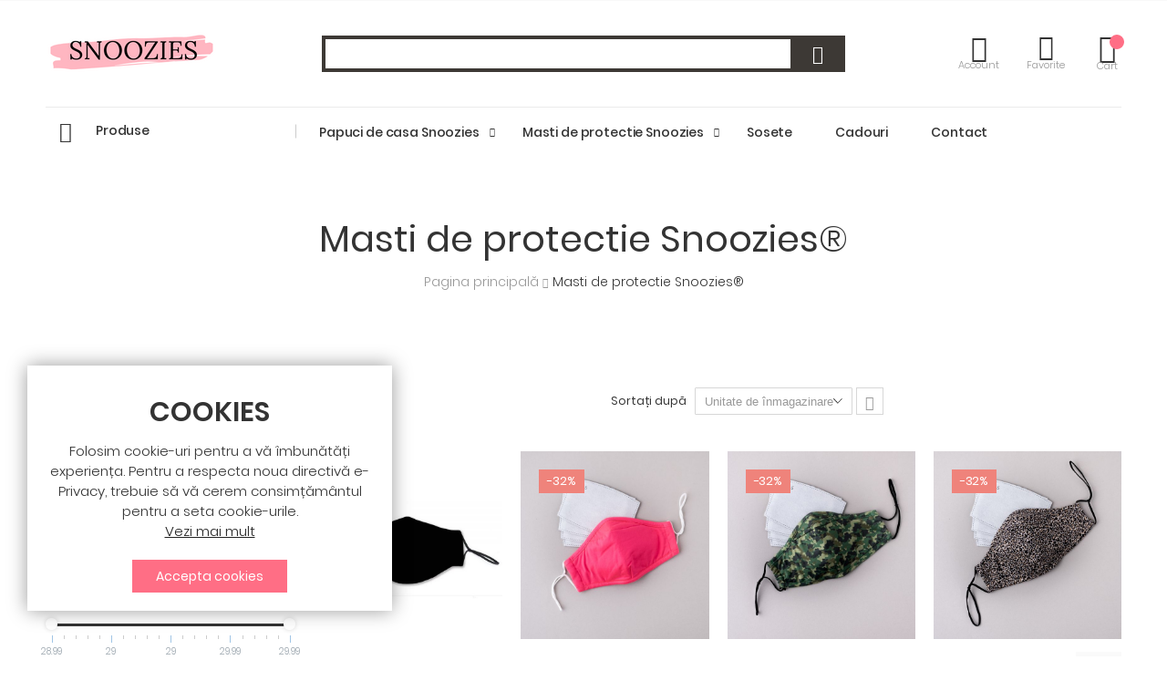

--- FILE ---
content_type: text/html; charset=UTF-8
request_url: https://snoozies.ro/masti-de-protectie-snoozies.html
body_size: 20110
content:
<!doctype html>
<html lang="ro">
    <head >
        <script>
	var BASE_URL = WEB_URL = WEB_URL_AJAX = 'https://snoozies.ro/';
    var require = {
        "baseUrl": "https://snoozies.ro/pub/static/frontend/Mgs/molla/ro_RO"
    };
</script>
        <meta charset="utf-8"/>
<meta name="description" content="Este tot ce ai nevoie de la o masca: delicata, respirabila, mai multe straturi, se spala la masina, confortabila cu culori frumoase. – calitate premium!
Realizate dintr-un bumbac delicat cu fata ta dar dens pentru o protectie adecvata.
Prezinta 3 straturi si buzunar pentru filtru (vine cu 4 filtre incluse)
Extrem de confortabil de purtat, usoara si atractiva
Culori vibrante, design ideal pentru fiecare tip de fata, cusaturi practic inexistente
Vei iubi desginul, se potriveste perfect dupa forma nasului si a fetei.
Extra protectie pentru zona barbiei.
Materialul este foarte delicat si moale iar masca usoara, Elasticele nu iti vor rani urechile. Un produs excelent
Singura dezamagire va fi ca nu ai comandat mai multe 
Livrare rapida!
Gama variata de modele, dar cel mai important este confortul. Va deveni masca ta preferata..rapid!
"/>
<meta name="keywords" content="Siguranta ,Cadouri craciun, Idei cadouri de craciun, Cadouri, Masca protectie, Masti 
Model masca protectie, Masca de fata, Masti faciale, Masti copii, Masca copil, Masca cu modele, Masca modele protectie, Idei de cadouri, Masca textila"/>
<meta name="robots" content="INDEX,FOLLOW"/>
<meta name="title" content="Culori vibrante, design ideal pentru fiecare tip de fata. Stai in siguranta, arata bine in timp ce o faci!"/>
<meta name="viewport" content="width=device-width, initial-scale=1, maximum-scale=1.0, user-scalable=no"/>
<meta name="format-detection" content="telephone=no"/>
<title>Culori vibrante, design ideal pentru fiecare tip de fata. Stai in siguranta, arata bine in timp ce o faci!</title>
<link  rel="stylesheet" type="text/css"  media="all" href="https://snoozies.ro/pub/static/_cache/merged/9521b4ee1f451563aad8917045d4e439.css" />
<link  rel="stylesheet" type="text/css"  media="screen and (min-width: 768px)" href="https://snoozies.ro/pub/static/frontend/Mgs/molla/ro_RO/css/styles-l.css" />
<link  rel="stylesheet" type="text/css"  media="print" href="https://snoozies.ro/pub/static/frontend/Mgs/molla/ro_RO/css/print.css" />
<link  rel="stylesheet" type="text/css"  media="all" href="https://snoozies.ro/pub/static/_cache/merged/290edc905afff1fa443779860cae90c6.css" />
<script  type="text/javascript"  src="https://snoozies.ro/pub/static/_cache/merged/dd82c2aef5a541823edf5eaea2eae8f8.js"></script>
<link  rel="icon" type="image/x-icon" href="https://snoozies.ro/pub/media/favicon/stores/38/snoozies_logo_resized_32x32.png" />
<link  rel="shortcut icon" type="image/x-icon" href="https://snoozies.ro/pub/media/favicon/stores/38/snoozies_logo_resized_32x32.png" />
<style>
.catalog-product-view .product-info-main .product-brand {
    padding: 0 0 15px 0;
}
.catalog-product-view .product-info-main .product-brand .title {
    font-size: 14px;
    margin-right: 4px;
}

.opc-progress-bar .opc-progress-bar-item._active::before,
.opc-progress-bar .opc-progress-bar-item._active > span::before {
    background: #FF6E85 !important;
}

.opc-progress-bar .opc-progress-bar-item._active > span::after,
.opc-progress-bar .opc-progress-bar-item._active > span {
    color: #FF6E85 !important;
}
<!-- Google Tag Manager (noscript) -->
<noscript><iframe src="https://www.googletagmanager.com/ns.html?id=GTM-PKMHG2CK"
height="0" width="0" style="display:none;visibility:hidden"></iframe></noscript>
<!-- End Google Tag Manager (noscript) -->

body .btn-outline-gray:hover,
body .btn-default-white:hover {
    border-color: #FF6E85 !important;
    background-color: #FF6E85 !important;
    color: #ffffff;
}

body .vertical-menu .category-menu .dropdown-menu .sub-menu .mega-menu-sub-title {
	color: #666 !important;
	font-weight: 300;
}
body .vertical-menu .category-menu .dropdown-menu .sub-menu .mega-menu-sub-title:hover {
	color: #FF6E85 !important;
}

@media (min-width: 1200px), print {
    body .page-header .header1 .conts-bottom-header {
        display: block;
    }
    body .page-header .header1 .category-dropdown {
        float: left;
    }
    body .page-header .header1 .horizontal-menu {
        float: left;
    }
}

body .page-header .mobile-menu-wrapper .nav.nav-tabs .nav-item .nav-link:before {
    background-color: #FF6E85 !important;
}

body a:hover,
body a:focus,
body .text-primary,
body .text-primary-hover:hover,
body .header-area .horizontal-menu .mgs-megamenu--main ul li:hover > a,
body .header-area .horizontal-menu .mgs-megamenu--main ul li.active > a,
body .menu-banner:hover .title,
body .header-area .horizontal-menu .nav-main-menu .dropdown-mega-menu > .dropdown-submenu-ct > li > a,
body .btn.btn-default:not(:hover),
body .action.btn-default:not(:hover),
body .single-deal .product-item-info.template-2 .product-item-details .action.tocart,
body .page-header .header-area .customer-web-config .switcher .action:hover,
body .products-grid.effect4 .items .product-item .product-item-inner .product-item-actions .action:hover,
body .cart.table-wrapper td.subtotal,
body .cart.table-wrapper .edit-qty:hover,
body .cart.line .action:hover,
body .coupon .actions-toolbar .primary .apply:hover,
body .opc-wrapper .form-discount .actions-toolbar .primary .action:hover,
body .block.related .products-grid.effect4 .items .product-item .product-item-inner .product-item-actions .action.quickview,
body .custom.account.page-layout-2columns-left .page-main .sidebar .account-nav .content .items .item.current strong,
body .custom.account.page-layout-2columns-left .page-main .sidebar-additional .block .block-content #cart-sidebar-reorder .product-item .product-item-name a span:hover,
body .toolbar .pages .pages-items .item.current strong.page,
body .products-grid.effect6 .items .product-item .product-item-actions > .actions-primary .action.tocart:hover,
body .mobile-menu-wrapper .nav-main-menu li._show-child > a,
body .mobile-menu-wrapper .nav-main-menu li._show-child > .toggle-menu .icon-toggle:after,
body .products-grid.effect6 .items .product-item .product-item-actions > .actions-secondary .action:hover:before,
body .vertical-outsite-header .category-dropdown .vertical-menu > li:hover > a,
body .vertical-outsite-header .category-dropdown .vertical-menu > li:hover > .toggle-menu a,
body .products-grid.effect7 .items .product-item .action.tocart,
body .products-grid.effect7 .items .product-item .product-item-actions > .actions-secondary .action:before,
body .single-deal .product-item-info.template-3 .product-item-details .action.tocart,
body .single-deal .product-item-info.template-3 .actions-secondary .action,
body .authentication-wrapper .action-auth-toggle:not(:hover),
body .page-header .header-area .block-search .action.search:hover,
body .page-header .header3 .conts-top-header .top-menu .top-wishlist .action .counter.qty,
body .header-area.header6 .horizontal-menu .mgs-megamenu--main > ul > li.active > a:before,
body .header-area.header9 .horizontal-menu .mgs-megamenu--main > ul > li:hover > a:before,
body .products-grid.effect8 .items .product-item .product-item-inner .product-item-actions .action {
    color: #FFB6C1 !important;
}

body .btn.btn-primary,
body .action.primary,
body .page-header .header-area .minicart-wrapper .minicart-items .product-item > .product .product-item-details .details-qty .update-cart-item,
body .btn.btn-default,
body .action.btn-default,
body .owl-carousel .owl-dots .owl-dot:hover span,
body textarea:focus,
body select:focus,
body input[type="text"]:focus,
body input[type="password"]:focus,
body input[type="url"]:focus,
body input[type="tel"]:focus,
body input[type="search"]:focus,
body input[type="number"]:focus,
body input[type="datetime"]:focus,
body input[type="email"]:focus,
body .authentication-wrapper .action-auth-toggle,
body .authentication-wrapper .action-auth-toggle:hover,
body .authentication-wrapper .action-auth-toggle:focus,
body .block-authentication .actions-toolbar > .primary .action,
body .checkout-payment-method .payment-option-title .action-toggle:hover,
body .products-grid.effect5 .items .product-item .product-item-actions > .actions-secondary .action:hover,
body .products-grid.effect7 .items .product-item .action.tocart,
body .single-deal .product-item-info.template-3 .product-item-details .action.tocart,
body .page-header .header6 .block-search .block-content input {
    border-color: #FF6E85 !important;
}

body .btn.btn-primary,
body .action.primary,
body .page-header .header-area .minicart-wrapper .minicart-items .product-item > .product .product-item-details .details-qty .update-cart-item,
body .owl-carousel .owl-dots .owl-dot:hover span,
body .products-grid.effect1 .product-item .product-item-actions > .actions-secondary .action span,
body .products-grid.effect3 .product-item .product-item-actions > .actions-secondary .action span,
body .single-deal .product-item-info.template-1 .product-item-details .deal-timer > div > span,
body .page-header .header-area .top-wishlist .action .counter.qty,
body .page-header .header-area .minicart-wrapper .action.showcart .counter.qty,
body .products-grid.effect1 .product-item .product-item-actions > .actions-secondary .action:hover,
body .products-grid.effect3 .product-item .product-item-actions > .actions-secondary .action:hover,
body .btn.btn-default:hover,
body .action.btn-default:hover,
body .btn.btn-default._hover,
body .action.btn-default._hover,
body .btn.btn-default:focus,
body .action.btn-default:focus,
body .header-area.header1 .horizontal-menu .mgs-megamenu--main > ul > li.active > a:before,
body .products-grid.effect4 .items .product-item .product-item-info .action-wishlist .action.towishlist,
body .authentication-wrapper .action-auth-toggle:hover,
body .authentication-wrapper .action-auth-toggle:focus,
body .block-authentication .actions-toolbar > .primary .action,
body .checkout-payment-method .payment-option-title .action-toggle:hover,
body .products-grid.effect4 .items .product-item .product-item-info .action-wishlist .action.towishlist span,
body .page-header .header8.header-area .horizontal-menu .mgs-megamenu--main > ul > li > a:before,
body .category-dropdown .title-vertical-menu:hover,
body .dark-primary,
body .category-dropdown:not(.category-market):hover .title-vertical-menu,
body .category-dropdown:not(.category-market):focus .title-vertical-menu,
body .header-area.header9 .horizontal-menu .mgs-megamenu--main > ul > li.active > a:before,
body header.page-header .search-mobile .block-search .action.search,
body .products-grid.effect6 .items .product-item .product-item-actions > .actions-secondary .action:not(:hover),
body .bg-primary,
body .products-grid.effect5 .items .product-item .product-item-actions > .actions-secondary .action,
body .products-grid.effect5 .items .product-item .product-item-actions > .actions-secondary .action:hover,
body .products-grid.effect5 .items .product-item .product-item-actions > .actions-secondary .action span,
body .single-deal .product-item-info.template-3 .actions-secondary .action:hover,
body .page-header .header6 .block-search .block-content .action.search,
body .page-header .header-area .compare-header .block-compare .block-title .counter.qty,
body .category-dropdown.category-market.active-cate .title-vertical-menu,
body .category-dropdown.category-market.active-cate-sticky .title-vertical-menu,
body .header-area.header1 .horizontal-menu .mgs-megamenu--main > ul > li:hover > a:before,
.btn.btn-default:hover {
    background-color: #FF6E85 !important;
}

body .action.theme-header-icon:hover {
    color: #FF6E85 !important;
}

body.customer-account-login .page-main .columns .form-box .form-tab .nav.nav-pills .nav-item .nav-link.active {
    border-bottom-color: #FFB6C1 !important;
}

body .actions-toolbar .primary {
    background: #FFB6C1 !important;
}

body .actions-toolbar .primary:hover {
    border-color: #FFB6C1 !important;
}

@media (min-width: 768px), print {
    .actions-toolbar .primary .action {
        margin: 0;
    }
}

@media (max-width: 550px), print {
    .middle-footer, .bottom-footer {
        text-align: center;
    }
}

.btn.btn-secondary, .action.secondary {
    border-color: #78d526 !important;
    background-color: #78d526 !important;
    color: #ffffff;
}

.account.custom.page-layout-2columns-left .page-main .sidebar .account-nav .content .items .item > a {
  overflow: hidden;
  position: relative;
  font-weight: 300;
  font-size: 14px;
  line-height: 1.5;
  padding: 14px 0;
  color: #333;
  border-bottom: 1px solid #ebebeb;
  display: block;
}

.account.custom.page-layout-2columns-left .page-main .sidebar .account-nav .content .items .item.current strong {
  overflow: hidden;
  position: relative;
  font-weight: 300;
  font-size: 14px;
  line-height: 1.5;
  padding: 14px 0;
  border-bottom: 1px solid #ebebeb;
  padding-left: 20px;
  border-left: unset;
  cursor: pointer;
  display: block;
}

.account.custom.page-layout-2columns-left .page-main .sidebar .account-nav .content .items .item.current strong::before {
  font-family: "molla";
  content: '\f274';
  display: block;
  font-size: 15px;
  line-height: 1;
  position: absolute;
  top: 50%;
  left: 0;
  margin-top: -7.5px;
  transition: all .3s;
  /*opacity: 0;*/
}

body.custom.account.page-layout-2columns-left .page-main .sidebar .account-nav .content .items .item.current strong {
	color: #FF6E85 !important;
}

.contact-index-index .contact-form .actions-toolbar .btn-default {
        background: #FF6E85 !important;
}

.contact-index-index .contact-wrapper {
	margin: 0 auto;
}

.contact-index-index .contact-wrapper p.mb-2,
.contact-index-index .contact-wrapper h2 {
	text-align: center;
}
</style>

<!-- Facebook Pixel Code -->
<script>
  !function(f,b,e,v,n,t,s)
  {if(f.fbq)return;n=f.fbq=function(){n.callMethod?
  n.callMethod.apply(n,arguments):n.queue.push(arguments)};
  if(!f._fbq)f._fbq=n;n.push=n;n.loaded=!0;n.version='2.0';
  n.queue=[];t=b.createElement(e);t.async=!0;
  t.src=v;s=b.getElementsByTagName(e)[0];
  s.parentNode.insertBefore(t,s)}(window, document,'script',
  'https://connect.facebook.net/en_US/fbevents.js');
  fbq('init', '1698022327061047');
  fbq('track', 'PageView');
</script>
<noscript><img height="1" width="1" style="display:none"
  src="https://www.facebook.com/tr?id=1698022327061047&ev=PageView&noscript=1"
/></noscript>
<!-- End Facebook Pixel Code -->

<meta name="facebook-domain-verification" content="6n7xnfpen3e4rr0qihy9jfwyzvp3op" />
<meta name="google-site-verification" content="P2_D0ZOvLg_D3S51jzswZV2qqUzVtK8fKWRqHy3fdP0" />

<!-- Google Tag Manager -->
<script>(function(w,d,s,l,i){w[l]=w[l]||[];w[l].push({'gtm.start':
new Date().getTime(),event:'gtm.js'});var f=d.getElementsByTagName(s)[0],
j=d.createElement(s),dl=l!='dataLayer'?'&l='+l:'';j.async=true;j.src=
'https://www.googletagmanager.com/gtm.js?id='+i+dl;f.parentNode.insertBefore(j,f);
})(window,document,'script','dataLayer','GTM-PKMHG2CK');</script>
<!-- End Google Tag Manager -->

<!-- Google tag (gtag.js) -->
<script async src="https://www.googletagmanager.com/gtag/js?id=AW-11096397405"></script>
<script>
  window.dataLayer = window.dataLayer || [];
  function gtag(){dataLayer.push(arguments);}
  gtag('js', new Date());

  gtag('config', 'AW-11096397405');
</script>


<!-- Google Tag Manager (noscript) -->
<noscript><iframe src="https://www.googletagmanager.com/ns.html?id=GTM-PKMHG2CK"
height="0" width="0" style="display:none;visibility:hidden"></iframe></noscript>
<!-- End Google Tag Manager (noscript) -->
<script src="https://mny.ro/npId.js?p=132773" type="text/javascript" data-version="orizontal" data-contrast-color="#14499e" ></script>        <link  rel="stylesheet" type="text/css" media="all" href="https://snoozies.ro/pub/media/mgs/fbuilder/css/blocks.min.css" />
<link  rel="stylesheet" type="text/css" media="all" href="https://snoozies.ro/pub/media/mgs/fbuilder/css/38/fbuilder_config.min.css" />
    </head>
    <body data-container="body" data-mage-init='{"loaderAjax": {}, "loader": { "icon": "https://snoozies.ro/pub/static/frontend/Mgs/molla/ro_RO/images/loader-2.gif"}}' class="custom wide page-with-filter page-products categorypath-masti-de-protectie-snoozies category-masti-de-protectie-snoozies catalog-category-view page-layout-2columns-left">
        <script>
    window.guestWishlist = {
        addUrl:'https://snoozies.ro/guestwishlist/index/add/',
        isActive: true,
        currentUrl: 'https://snoozies.ro/masti-de-protectie-snoozies.html',
		updateUrl: 'https://snoozies.ro/guestwishlist/index/updateall/',
    };
</script>

<script type="text/x-magento-init">
{
    "*": {
        "mgs/ajaxwishlist"    : {"ajaxWishlist":{"enabled":true}}    }
}

</script>

    <script type="text/x-magento-init">
        {
            "*": {
                "mage/translate-init": {
                    "dictionaryFile": "text!js\u002Dtranslation.json",
                    "version": "7d2f503bf8b18b33ae7098f382e41be365b96ad5"
                }
            }
        }
    </script>

<script type="text/x-magento-init">
    {
        "*": {
            "mage/cookies": {
                "expires": null,
                "path": "/",
                "domain": ".snoozies.ro",
                "secure": false,
                "lifetime": "3600"
            }
        }
    }
</script>
    <noscript>
        <div class="message global noscript">
            <div class="content">
                <p>
                    <strong>JavaScript pare a fi dezactivat în browser-ul dumneavoastră.</strong>
                    <span>Pentru a avea cea mai bună experiență pe site-ul nostru, asigurați-vă că activați Javascript în browser-ul dumneavoastră.</span>
                </p>
            </div>
        </div>
    </noscript>

<script>
    require.config({
        map: {
            '*': {
                wysiwygAdapter: 'mage/adminhtml/wysiwyg/tiny_mce/tinymce4Adapter'
            }
        }
    });
</script>
    <div role="alertdialog"
         tabindex="-1"
         class="mgs-gdpr-cookie-notice message global cookie text-align-center gdpr-box-shadow"
         id="notice-cookie-block"
         style="display: none; background:#ffffff;width:400px;bottom:50px;left:30px; right:unset;font-size:15px;">
        <div role="document" class="content" tabindex="0">
            <div>
                					<h3 class="notice-cookie-title">COOKIES</h3>
													<div class="notice-cookie-content">
						Folosim cookie-uri pentru a vă îmbunătăți experiența.
Pentru a respecta noua directivă e-Privacy, trebuie să vă cerem consimțământul pentru a seta cookie-urile. 
													<a href="https://snoozies.ro/politica-de-confidentialitate/">Vezi mai mult</a>
											</div>
				                
            </div>
            <div class="actions">
                <button id="btn-cookie-allow" class="action allow primary ">
                    <span>Accepta cookies</span>
                </button>
            </div>
        </div>
    </div>
    <script type="text/x-magento-init">
        {
            "#notice-cookie-block": {
                "cookieNotices": {
                    "cookieAllowButtonSelector": "#btn-cookie-allow",
                    "cookieName": "user_allowed_save_cookie",
                    "cookieValue": {"3":1},
                    "cookieLifetime": 31536000,
                    "noCookiesUrl": "https://snoozies.ro/cookie/index/noCookies/"
                }
            }
        }
    </script>
	<div class="panel wrapper top-panel" style="display:none">
	<div class="panel header builder-panel">
		<div class="left-content">
										<button class="action subscribe primary btn btn-default btn-panel-confirm" type="button" onclick="setLocation('https://snoozies.ro/mgsthemesetting/theme/customize/referrer/aHR0cHM6Ly9zbm9vemllcy5yby9tYXN0aS1kZS1wcm90ZWN0aWUtc25vb3ppZXMuaHRtbA%2C%2C/')" style="margin-left:10px"><i class="fa fa-pencil"></i> <span>Customize</span></button>
					</div>
		<div class="right-content">
							<div data-role="switcher" class="admin__actions-switch pull-right">
											<input type="checkbox" class="admin__actions-switch-checkbox" value="0" id="active-fbuilder" onclick="setLocation('https://snoozies.ro/fbuilder/index/active/referrer/aHR0cHM6Ly9zbm9vemllcy5yby9tYXN0aS1kZS1wcm90ZWN0aWUtc25vb3ppZXMuaHRtbA%2C%2C/')"/>
										<label class="admin__actions-switch-label" for="active-fbuilder">
						<span class="admin__actions-switch-text" data-text-on="Da" data-text-off="Nu"></span>
					</label>
				</div>
				<span class="builder-switcher-label pull-right">Active CMS Builder</span>
					</div>
			</div>
</div>
<script>
	require([
        'jquery'
    ], function($) {
		if(self!=top){
			$('.top-panel').remove();
		}else{
			if($('#themesetting_customize_temp').length){
				$('#themesetting_customize_temp').remove();
			}

					}
    });
	
</script>

<script>
	function setLocation(url) {
		window.location.href = url;
	}
</script><div class="page-wrapper"><header class="page-header">
<div class="header-area header1 search-visible active-sticky">
	<!-- Header 1 -->
			
					<div class="top-header">
				<div class='frame'>
					<div class='line align-items-center'>
						<div class='col-des-6 col-tb-6 col-sm-8 left-content'>
							<link  rel="stylesheet" type="text/css"  media="all" href="https://snoozies.ro//custom-css/custom.css" /><!--Identifier: header_custom_static_block_1, Block Id: 78-->						</div>
						<div class='col-des-6 col-tb-6 col-sm-4 right-content'>
															<div class="customer-web-config">
																																																																</div>
													</div>
					</div>
				</div>
			</div>
				
		<div class="middle-header elements-sticky-mb">
			<div class='frame'>
				<div class='line align-items-center '>
					
					<div class='col-des-3 col-tb-3  col-mb-5 d-flex align-items-center   left-content'>
						<div class="megamenu_action"><button class="megamenu_action_mb" type="button"><i class="icon-bars"></i></button></div>
						    <a class="logo" href="https://snoozies.ro/" title="Snoozies">
        <img class="default-logo" src="https://snoozies.ro/pub/media/logo/stores/38/snoozies_logo_resized.png"
             alt="Snoozies"
             width="189"             height="64"        />
				    </a>
					</div>
					<div class='col-des-6 col-tb-6 hide-mb text-center search-desktop'>
													<div class="block block-search">
    <div class="block block-title theme-header-icon"><strong>Căutare</strong></div>
    <div class="block block-content">
        <form class="form minisearch" id="search_mini_form" action="https://snoozies.ro/instantsearch/result/" method="get">
            <div class="field search">
                <label class="label" for="search" data-role="minisearch-label">
                    <span>Căutare</span>
                </label>
                <div class="control">
                    <input id="search"
                           data-mage-init='{"quickSearch":{
                                "formSelector":"#search_mini_form",
                                "url":"https://snoozies.ro/search/ajax/suggest/",
                                "destinationSelector":"#search_autocomplete"}
                           }'
                           type="text"
                           name="q"
                           value=""
                           placeholder=""
                           class="input-text"
                           maxlength="128"
                           role="combobox"
                           aria-haspopup="false"
                           aria-expanded="false"
                           aria-autocomplete="both"
                           autocomplete="off"/>
                    <div id="search_autocomplete" class="search-autocomplete"></div>
                    <div class="nested">
    <a class="action advanced" href="https://snoozies.ro/catalogsearch/advanced/" data-action="advanced-search">
        Căutare avansată    </a>
</div>
<div class="mgs-instant-search-dropdown" data-bind="scope: 'instant_search_form'">
	<!-- ko template: getTemplate() --><!-- /ko -->
</div>
<script type="text/x-magento-init">
{
    "*": {
        "Magento_Ui/js/core/app": {"components":{"instant_search_form":{"component":"MGS_InstantSearch\/js\/autocomplete","displayArea":"instant_search_form","children":{"steps":{"component":"uiComponent","displayArea":"steps","children":{"product":{"component":"MGS_InstantSearch\/js\/view\/product","sortOrder":0},"category":{"component":"MGS_InstantSearch\/js\/view\/category","sortOrder":0},"page":{"component":"MGS_InstantSearch\/js\/view\/cms\/page","sortOrder":0},"blog":{"component":"MGS_InstantSearch\/js\/view\/blog","sortOrder":0}}}},"config":{"textNoResult":"Fara rezultate"}},"autocompleteBindEvents":{"component":"MGS_InstantSearch\/js\/action\/bindEvents","config":{"searchFormSelector":"#search_mini_form","searchButtonSelector":"button.search","inputSelector":"#search, .minisearch input[type=\"text\"]","searchDelay":"500","url":"https:\/\/snoozies.ro\/instantsearch\/result\/"}},"autocompleteDataProvider":{"component":"MGS_InstantSearch\/js\/action\/dataProvider","config":{"url":"https:\/\/snoozies.ro\/instantsearch\/ajax\/result\/"}}}}    }
}
</script>
<script>
    window.instantSearch = {"result":{"product":{"data":[],"size":0,"url":""},"category":{"data":[],"size":0,"url":""},"page":{"data":[],"size":0,"url":""},"blog":{"data":[],"size":0,"url":""}}};
</script>                </div>
            </div>
            <div class="actions">
                <button type="submit"
                        title="Căutare"
                        class="action search">
                    <span>Căutare</span>
                </button>
            </div>
        </form>
    </div>
</div>
											</div>
					<div class='col-des-3 col-tb-3 col-mb-7  right-content'>
						<div class='d-flex align-items-center  menu-header-icon'>
							
															<div class="header-top-links">
									<div class="actions">
										<a class="action top-links theme-header-icon" href='#' title='Account' ><i class="icon-user"></i><span class='label'>Account</span></a>
									</div>
										<div class="login-form logged-customer">
		<button class="close-myaccount" id="close-myaccount"><span class="icon-close"></span></button>
		<ul class="header links"><li><a href="https://snoozies.ro/customer/account/" >Contul meu</a></li><li class="link wishlist" data-bind="scope: 'wishlist'">
    <a href="https://snoozies.ro/guestwishlist/">Favorite        <!-- ko if: wishlist().counter -->
        <span data-bind="text: wishlist().counter" class="counter qty"></span>
        <!-- /ko -->
    </a>
</li>
<script type="text/x-magento-init">
    {
        "*": {
            "Magento_Ui/js/core/app": {
                "components": {
                    "wishlist": {
                        "component": "Magento_Wishlist/js/view/wishlist"
                    }
                }
            }
        }
    }

</script>
<li class="authorization-link" data-label="sau">
    <a href="https://snoozies.ro/customer/account/login/">
        Conectare    </a>
</li>
        <li class="greet welcome" data-bind="scope: 'customer'">
            <!-- ko if: customer().fullname  -->
            <span data-bind="text: new String('Bine ați venit, %1!').replace('%1', customer().fullname)">
            </span>
            <!-- /ko -->
            <!-- ko ifnot: customer().fullname  -->
            <span data-bind='html:"Bine ati venit in magazinul nostru online!"'></span>
                        <!-- /ko -->
        </li>
        <script type="text/x-magento-init">
        {
            "*": {
                "Magento_Ui/js/core/app": {
                    "components": {
                        "customer": {
                            "component": "Magento_Customer/js/view/customer"
                        }
                    }
                }
            }
        }
        </script>
    <li><a href="https://snoozies.ro/customer/account/create/" >Creați cont</a></li></ul>	</div>
								</div>
														
															
<div class="top-wishlist">
	<a class='action theme-header-icon' data-bind="scope: 'wishlist'" href="https://snoozies.ro/guestwishlist/">
		<span class="wishlist-icon "><i class="icon-heart-o"></i></span>
		<!-- ko if: wishlist().counter -->
		<span data-bind="text: wishlist().counter" class="counter qty"></span>
		<!-- /ko -->
		<span class="label text">Favorite</span>
	</a>
	    <div class="block block-wishlist" data-bind="scope: 'wishlist'">
		<button id="close-wishlist-site" class="close-wishlist-site"><span class="icon-close"></span></button>
		<!-- ko if: wishlist().counter -->
			<div class="block-content">
                <ol class="product-items no-display" id="wishlist-sidebar" data-bind="foreach: wishlist().items, css: {'no-display': null}">
                    <li class="product-item">
                        <div class="product-item-info">
							<div class="product-item-details">
                                <strong class="product-item-name">
                                    <a data-bind="attr: { href: product_url }" class="product-item-link">
                                        <span data-bind="text: product_name"></span>
                                    </a>
                                </strong>
                                <div data-bind="html: product_price"></div>
                                <div class="product-item-actions">
                                    <!-- ko if: product_is_saleable_and_visible -->
                                    <div class="actions-primary">
                                        <!-- ko if: product_has_required_options -->
                                        <a href="#" data-bind="attr: {'data-post': add_to_cart_params}" class="action tocart primary btn-xs"><span>Adauga in cos</span></a>
                                        <!-- /ko -->
                                        <!-- ko ifnot: product_has_required_options -->
                                            <button type="button" class="action tocart primary btn-xs" data-bind="attr: {'data-post': add_to_cart_params}"><span>Adauga in cos</span></button>
                                        <!-- /ko -->
                                    </div>
                                    <!-- /ko -->
                                    <div class="actions-secondary">
                                        <a href="#"  data-bind="attr: {'data-post': delete_item_params}"
                                           title="Sterge acest produs"
                                           class="btn-remove action delete">
                                            <span>Sterge acest produs</span>
                                        </a>
                                    </div>
                                </div>
                            </div>
							<a class="product-item-photo" data-bind="attr: { href: product_url, title: product_name }">
                                <!-- ko template: {name: $data.image.template, data: $data.image} --><!-- /ko -->
                            </a>
                        </div>
                    </li>
                </ol>
                <div class="actions-toolbar no-display" data-bind="css: {'no-display': null}">
                    <div class="primary">
                        <a class=" btn btn-default"
                           href="https://snoozies.ro/guestwishlist/"
                           title="Toata lista">Toata lista</a>
                    </div>
                </div>
        </div>
		<!-- /ko -->
		 <!-- ko ifnot: wishlist().counter -->
			<div class="block-content empty">
				<div class="empty">Nu aveti nici un produs in wishlist.</div>
			</div>
		<!-- /ko -->
    </div>
<script type="text/x-magento-init">
    {
        "*": {
            "Magento_Ui/js/core/app": {
                "components": {
                    "wishlist": {
                        "component": "Magento_Wishlist/js/view/wishlist"
                    }
                }
            }
        }
    }
</script>


<style>
    .product-image-photo {
        width: 100% !important;
        height: 100% !important;
    }
    .product-image-wrapper 
    {
        padding-bottom: 100% !important;
    }
</style></div>
<script type="text/x-magento-init">
    {
        "*": {
            "Magento_Ui/js/core/app": {
                "components": {
                    "wishlist": {
                        "component": "Magento_Wishlist/js/view/wishlist"
                    }
                }
            }
        }
    }

</script>
														
															
<div data-block="minicart" class="minicart-wrapper">
    <a class="action showcart theme-header-icon" href="https://snoozies.ro/checkout/cart/"
       data-bind="scope: 'minicart_content'">
		<i class="icon-shopping-cart"></i>
        <span class="label text">
			Cart		</span>
		<span class="label subtotal" data-bind="html: getCartParam('subtotal')"></span>
		<span class="counter qty empty"
              data-bind="css: { empty: !!getCartParam('summary_count') == false }, blockLoader: isLoading">
            <span class="counter-number"><!-- ko text: getCartParam('summary_count') -->0<!-- /ko --></span>
            <span class="counter-label">
            <!-- ko if: getCartParam('summary_count') -->
                <!-- ko text: getCartParam('summary_count') --><!-- /ko -->
                <!-- ko i18n: 'items' --><!-- /ko -->
            <!-- /ko -->
            </span>
			
        </span>
    </a>
        <script>
        window.checkout = {"shoppingCartUrl":"https:\/\/snoozies.ro\/checkout\/cart\/","checkoutUrl":"https:\/\/snoozies.ro\/checkout\/","updateItemQtyUrl":"https:\/\/snoozies.ro\/checkout\/sidebar\/updateItemQty\/","removeItemUrl":"https:\/\/snoozies.ro\/checkout\/sidebar\/removeItem\/","imageTemplate":"Magento_Catalog\/product\/image_with_borders","baseUrl":"https:\/\/snoozies.ro\/","minicartMaxItemsVisible":3,"websiteId":"3","maxItemsToDisplay":10,"customerLoginUrl":"https:\/\/snoozies.ro\/customer\/account\/login\/","isRedirectRequired":false,"autocomplete":"off","captcha":{"user_login":{"isCaseSensitive":false,"imageHeight":50,"imageSrc":"","refreshUrl":"https:\/\/snoozies.ro\/captcha\/refresh\/","isRequired":false}}};
    </script>
    <script type="text/x-magento-init">
    {
        "[data-block='minicart']": {
            "Magento_Ui/js/core/app": {"components":{"minicart_content":{"children":{"subtotal.container":{"children":{"subtotal":{"children":{"subtotal.totals":{"config":{"display_cart_subtotal_incl_tax":0,"display_cart_subtotal_excl_tax":1,"template":"Magento_Tax\/checkout\/minicart\/subtotal\/totals"},"children":{"subtotal.totals.msrp":{"component":"Magento_Msrp\/js\/view\/checkout\/minicart\/subtotal\/totals","config":{"displayArea":"minicart-subtotal-hidden","template":"Magento_Msrp\/checkout\/minicart\/subtotal\/totals"}}},"component":"Magento_Tax\/js\/view\/checkout\/minicart\/subtotal\/totals"}},"component":"uiComponent","config":{"template":"Magento_Checkout\/minicart\/subtotal"}}},"component":"uiComponent","config":{"displayArea":"subtotalContainer"}},"item.renderer":{"component":"uiComponent","config":{"displayArea":"defaultRenderer","template":"Magento_Checkout\/minicart\/item\/default"},"children":{"item.image":{"component":"Magento_Catalog\/js\/view\/image","config":{"template":"Magento_Catalog\/product\/image","displayArea":"itemImage"}},"checkout.cart.item.price.sidebar":{"component":"uiComponent","config":{"template":"Magento_Checkout\/minicart\/item\/price","displayArea":"priceSidebar"}}}},"extra_info":{"component":"uiComponent","config":{"displayArea":"extraInfo"}},"promotion":{"component":"uiComponent","config":{"displayArea":"promotion"}}},"config":{"itemRenderer":{"default":"defaultRenderer","simple":"defaultRenderer","virtual":"defaultRenderer"},"template":"Magento_Checkout\/minicart\/content"},"component":"Magento_Checkout\/js\/view\/minicart"}},"types":[]}        },
        "*": {
            "Magento_Ui/js/block-loader": "https://snoozies.ro/pub/static/frontend/Mgs/molla/ro_RO/images/loader-1.gif"
        }
    }
    </script>
</div>


														
						</div>
					</div>
				</div>
			</div>
		</div>
		
		<div class="bottom-header elements-sticky">
			<div class='frame'>
				<div class='conts-bottom-header'>
					<div class="category-dropdown"><a class="dropdown-toggle title-vertical-menu" title="Browse Categories" href="#" data-toggle="dropdown" data-display="static"> Produse </a>
<div class='dropdown-menu'>    <ul id="vertical-menu-3" class="vertical-menu nav nav-pills nav-main ">
					<li class="level0 menu-2columns mega-menu-item mega-menu-fullwidth category-menu mmegamenu-368">
				<a href="https://snoozies.ro/papuci-de-casa-snoozies.html" class="level0 dropdown-toggle"><span data-hover="Papuci de casa Snoozies®">Papuci de casa Snoozies®</span></a><span class="toggle-menu"><a onclick="toggleEl(this,'mobile-menu-28-3')" href="javascript:void(0)" class=""><span class="icon-plus"></span></a></span><ul class="dropdown-menu menu-2-columns  " id="mobile-menu-28-3"><li><div class="mega-menu-content"><div class="line"><div class="col-des-6"><ul class="sub-menu"><li class="level1 mmegamenu-382">
<a href="https://snoozies.ro/papuci-de-casa-snoozies/papuci-de-casa-femei.html">
<span class="mega-menu-sub-title">
Papuci de casa femei
</span>
</a>
</li><li class="level1 mmegamenu-383">
<a href="https://snoozies.ro/papuci-de-casa-snoozies/papuci-de-casa-barbati.html">
<span class="mega-menu-sub-title">
Papuci de casa barbati
</span>
</a>
</li></ul></div><div class="col-des-6"><ul class="sub-menu"><li class="level1 mmegamenu-384">
<a href="https://snoozies.ro/papuci-de-casa-snoozies/papuci-de-casa-copii.html">
<span class="mega-menu-sub-title">
Papuci de casa copii
</span>
</a>
</li></ul></div></div></div></li></ul>			</li>
					<li class="level0 menu-2columns mega-menu-item mega-menu-fullwidth category-menu mmegamenu-369">
				<a href="https://snoozies.ro/masti-de-protectie-snoozies.html" class="level0 dropdown-toggle"><span data-hover="Masti de protectie Snoozies®">Masti de protectie Snoozies®</span></a><span class="toggle-menu"><a onclick="toggleEl(this,'mobile-menu-29-3')" href="javascript:void(0)" class=""><span class="icon-plus"></span></a></span><ul class="dropdown-menu menu-2-columns  " id="mobile-menu-29-3"><li><div class="mega-menu-content"><div class="line"><div class="col-des-6"><ul class="sub-menu"><li class="level1 mmegamenu-385">
<a href="https://snoozies.ro/masti-de-protectie-snoozies/masti-de-protectie-femei.html">
<span class="mega-menu-sub-title">
Masti de protectie femei
</span>
</a>
</li><li class="level1 mmegamenu-386">
<a href="https://snoozies.ro/masti-de-protectie-snoozies/masti-de-protectie-barbati.html">
<span class="mega-menu-sub-title">
Masti de protectie barbati
</span>
</a>
</li></ul></div><div class="col-des-6"><ul class="sub-menu"><li class="level1 mmegamenu-387">
<a href="https://snoozies.ro/masti-de-protectie-snoozies/masti-de-protectie-copii.html">
<span class="mega-menu-sub-title">
Masti de protectie copii
</span>
</a>
</li></ul></div></div></div></li></ul>			</li>
					<li class="level0 menu-2columns mega-menu-item mega-menu-fullwidth category-menu mmegamenu-388">
				<a href="https://snoozies.ro/sosete.html" class="level0"><span data-hover="Sosete">Sosete</span></a>			</li>
					<li class="level0 menu-2columns mega-menu-item mega-menu-fullwidth category-menu mmegamenu-389">
				<a href="https://snoozies.ro/cadouri.html" class="level0"><span data-hover="Cadouri">Cadouri</span></a>			</li>
		    </ul>
</div>
</div><!--Identifier: menu-vertical-header-1, Block Id: 110-->					<div class="horizontal-menu">
														<nav class="navigation mgs-megamenu--main" role="navigation">
        <ul class="nav nav-main nav-main-menu">
                                                            <li class="level0 menu-1columns category-menu mmegamenu-368">
																																									
							<a href="https://snoozies.ro/papuci-de-casa-snoozies.html" class=" has-submenu level0"><span>Papuci de casa Snoozies</span></a><span class="toggle-menu"><span class="icon-toggle"></span></span><ul class="dropdown-mega-menu"><li><ul class="dropdown-submenu-ct"><li class="level1">
<a href="https://snoozies.ro/papuci-de-casa-snoozies/papuci-de-casa-femei.html">
Papuci de casa femei
</a>
</li><li class="level1">
<a href="https://snoozies.ro/papuci-de-casa-snoozies/papuci-de-casa-barbati.html">
Papuci de casa barbati
</a>
</li><li class="level1">
<a href="https://snoozies.ro/papuci-de-casa-snoozies/papuci-de-casa-copii.html">
Papuci de casa copii
</a>
</li></ul></li></ul>                                            </li>
                                    <li class="level0 menu-1columns category-menu mmegamenu-369">
																																									
							<a href="https://snoozies.ro/masti-de-protectie-snoozies.html" class=" has-submenu level0"><span>Masti de protectie Snoozies</span></a><span class="toggle-menu"><span class="icon-toggle"></span></span><ul class="dropdown-mega-menu"><li><ul class="dropdown-submenu-ct"><li class="level1">
<a href="https://snoozies.ro/masti-de-protectie-snoozies/masti-de-protectie-femei.html">
Masti de protectie femei
</a>
</li><li class="level1">
<a href="https://snoozies.ro/masti-de-protectie-snoozies/masti-de-protectie-barbati.html">
Masti de protectie barbati
</a>
</li><li class="level1">
<a href="https://snoozies.ro/masti-de-protectie-snoozies/masti-de-protectie-copii.html">
Masti de protectie copii
</a>
</li></ul></li></ul>                                            </li>
                                    <li class="level0 menu-1columns category-menu mmegamenu-388">
																																									
							<a href="https://snoozies.ro/sosete.html" class="  level0"><span>Sosete</span></a>                                            </li>
                                    <li class="level0 menu-1columns category-menu mmegamenu-388">
						                    </li>
                                    <li class="level0 menu-1columns category-menu mmegamenu-389">
																																									
							<a href="https://snoozies.ro/cadouri.html" class="  level0"><span>Cadouri</span></a>                                            </li>
                                    <li class="level0 menu-1columns category-menu mmegamenu-389">
						                    </li>
                                    <li class="level0 menu-1columns static-menu">
																																									
							<a href="https://snoozies.ro/contact" class="  level0"><span>Contact</span></a>                                            </li>
                                    </ul>
	</nav>
											</div>
					<!--Identifier: , Block Id: -->				</div>
			</div>
		</div>
		</div>

<div class="header-mobile ">
	<div class='mobile-menu-wrapper'>
		<span class="mobile-menu-close"><i class="icon-close"></i></span>
		<!-- Search Mobile-->
		<div class="search-mobile"></div>
							<ul class="nav nav-tabs">
				<li class="nav-item active"><a class='nav-link' data-toggle="tab" data-tab="#main-Menucontent">Menu</a></li>
				<li class="nav-item"><a class='nav-link' data-toggle="tab" data-tab="#main-Category">Produse</a></li>
			</ul>
				<div class="tab-content">
			<div id="main-Menucontent" class="tab-pane active">
				
			</div>
							<div id="main-Category" class="tab-pane">
					
				</div>
					</div>
		<div class="social-icons">
                <a href="https://www.facebook.com/Snooziesro-105558651344501/" class="social-icon" target="_blank" title="Facebook"><i class="icon-facebook-f"></i></a>
                <a href="https://www.instagram.com/snoozies.ro" class="social-icon" target="_blank" title="Instagram"><i class="icon-instagram"></i></a>
            </div><!--Identifier: header_custom_static_block_social_mobile, Block Id: 117-->	</div>
</div></header><main id="maincontent" class="page-main"><a id="contentarea" tabindex="-1"></a>

		
		<div class="layout-title-default layout_type1 page-title-wrapper " style="">
				<h1  class="page-title "
					 id="page-title-heading" 											aria-labelledby="page-title-heading toolbar-amount"
					>
					<span class="base" data-ui-id="page-title-wrapper" >Masti de protectie Snoozies®</span>				</h1>
							<div class="breadcrumbs">
	<ul class="items">
					<li class="item home">
							<a href="https://snoozies.ro/" title="Mergeți la pagina principală">
					Pagina principală				</a>
						</li>
					<li class="item category369">
							<strong>Masti de protectie Snoozies®</strong>
						</li>
			</ul>
</div>
					</div>
	
<div class="page messages"><div data-placeholder="messages"></div>
<div data-bind="scope: 'messages'">
	<div data-bind="visible: isVisible(), click: RemoveMessage">
		<div role="alert" data-bind="foreach: { data: cookieMessages, as: 'message' }" class="messages">
			<div data-bind="attr: {
				class: 'bounceInRight animated message-' + message.type + ' ' + message.type + ' message',
				'data-ui-id': 'message-' + message.type
			}">
				<div class="text" data-bind="html: message.text"></div>
				<div class="close" style="display: none;" data-bind="visible: true"></div>
			</div>
		</div>
		<div role="alert" data-bind="foreach: { data: messages().messages, as: 'message' }" class="messages">
			<div data-bind="attr: {
				class: 'bounceInRight animated message-' + message.type + ' ' + message.type + ' message',
				'data-ui-id': 'message-' + message.type
			}">
				<div class="text" data-bind="html: message.text"></div>
				<div class="close" style="display: none;" data-bind="visible: true"></div>
			</div>
		</div>
	</div>
</div> 
<script type="text/x-magento-init">
  {
    "*": {
        "Magento_Ui/js/core/app": {
            "components": {
                    "messages": {
                        "component": "Magento_Theme/js/view/messages"
                    }
                }
            }
        }
  }
</script></div><div class="columns"><div class="column main"><input name="form_key" type="hidden" value="bJx4sQssNFLGD1FU" /><div id="authenticationPopup" data-bind="scope:'authenticationPopup'" style="display: none;">
    <script>
        window.authenticationPopup = {"autocomplete":"off","customerRegisterUrl":"https:\/\/snoozies.ro\/customer\/account\/create\/","customerForgotPasswordUrl":"https:\/\/snoozies.ro\/customer\/account\/forgotpassword\/","baseUrl":"https:\/\/snoozies.ro\/"};
    </script>
    <!-- ko template: getTemplate() --><!-- /ko -->
    <script type="text/x-magento-init">
        {
            "#authenticationPopup": {
                "Magento_Ui/js/core/app": {"components":{"authenticationPopup":{"component":"Magento_Customer\/js\/view\/authentication-popup","children":{"messages":{"component":"Magento_Ui\/js\/view\/messages","displayArea":"messages"},"amazon-button":{"component":"Amazon_Login\/js\/view\/login-button-wrapper","sortOrder":"0","displayArea":"additional-login-form-fields","config":{"tooltip":"Securely login into our website using your existing Amazon details."}},"captcha":{"component":"Magento_Captcha\/js\/view\/checkout\/loginCaptcha","displayArea":"additional-login-form-fields","formId":"user_login","configSource":"checkout"}}}}}            },
            "*": {
                "Magento_Ui/js/block-loader": "https\u003A\u002F\u002Fsnoozies.ro\u002Fpub\u002Fstatic\u002Ffrontend\u002FMgs\u002Fmolla\u002Fro_RO\u002Fimages\u002Floader\u002D1.gif"
            }
        }
    </script>
</div>
<script type="text/x-magento-init">
{"*":{"Magento_Customer\/js\/section-config":{"sections":{"stores\/store\/switch":"*","directory\/currency\/switch":"*","*":["messages"],"customer\/account\/logout":["recently_viewed_product","recently_compared_product"],"customer\/account\/loginpost":"*","customer\/account\/createpost":"*","customer\/account\/editpost":"*","customer\/ajax\/login":["checkout-data","cart"],"catalog\/product_compare\/add":["compare-products"],"catalog\/product_compare\/remove":["compare-products"],"catalog\/product_compare\/clear":["compare-products"],"wishlist\/index\/add":["wishlist","guest_wishlist"],"wishlist\/index\/remove":["wishlist","guest_wishlist"],"wishlist\/index\/updateitemoptions":["wishlist","guest_wishlist"],"wishlist\/index\/update":["wishlist","guest_wishlist"],"wishlist\/index\/cart":["wishlist","cart","guest_wishlist"],"wishlist\/index\/fromcart":["wishlist","cart","guest_wishlist"],"wishlist\/index\/allcart":["wishlist","cart","guest_wishlist"],"wishlist\/shared\/allcart":["wishlist","cart","guest_wishlist"],"wishlist\/shared\/cart":["cart"],"sales\/guest\/reorder":["cart"],"sales\/order\/reorder":["cart"],"checkout\/cart\/add":["cart"],"checkout\/cart\/delete":["cart"],"checkout\/cart\/updatepost":["cart"],"checkout\/cart\/updateitemoptions":["cart"],"checkout\/cart\/couponpost":["cart"],"checkout\/cart\/estimatepost":["cart"],"checkout\/cart\/estimateupdatepost":["cart"],"checkout\/onepage\/saveorder":["cart","checkout-data","last-ordered-items","checkout-fields"],"checkout\/sidebar\/removeitem":["cart"],"checkout\/sidebar\/updateitemqty":["cart"],"rest\/*\/v1\/carts\/*\/payment-information":["cart","checkout-data","last-ordered-items","instant-purchase"],"rest\/*\/v1\/guest-carts\/*\/payment-information":["cart","checkout-data"],"rest\/*\/v1\/guest-carts\/*\/selected-payment-method":["cart","checkout-data"],"rest\/*\/v1\/carts\/*\/selected-payment-method":["cart","checkout-data","instant-purchase"],"paypal\/express\/placeorder":["cart","checkout-data"],"paypal\/payflowexpress\/placeorder":["cart","checkout-data"],"ajaxcart\/index\/updatecart":["cart"],"customer\/address\/*":["instant-purchase"],"customer\/account\/*":["instant-purchase"],"vault\/cards\/deleteaction":["instant-purchase"],"multishipping\/checkout\/overviewpost":["cart"],"braintree\/paypal\/placeorder":["cart","checkout-data"],"review\/product\/post":["review"],"authorizenet\/directpost_payment\/place":["cart","checkout-data"],"guestwishlist\/index\/add":["guest_wishlist"],"guestwishlist\/index\/index":["guest_wishlist","cart"],"guestwishlist\/cart\/add":["guest_wishlist","cart"],"guestwishlist\/index\/remove":["guest_wishlist"],"guestwishlist\/index\/fromcart":["guest_wishlist"],"guestwishlist\/index\/all":["guest_wishlist"]},"clientSideSections":["checkout-data","cart-data"],"baseUrls":["https:\/\/snoozies.ro\/","http:\/\/snoozies.ro\/"]}}}</script>
<script type="text/x-magento-init">
{"*":{"Magento_Customer\/js\/customer-data":{"sectionLoadUrl":"https:\/\/snoozies.ro\/customer\/section\/load\/","expirableSectionLifetime":60,"expirableSectionNames":["cart"],"cookieLifeTime":"3600","updateSessionUrl":"https:\/\/snoozies.ro\/customer\/account\/updateSession\/"}}}</script>
<script type="text/x-magento-init">
{"*":{"Magento_Customer\/js\/invalidation-processor":{"invalidationRules":{"website-rule":{"Magento_Customer\/js\/invalidation-rules\/website-rule":{"scopeConfig":{"websiteId":3}}}}}}}</script>

<script type="text/javascript">
	require([
		"jquery"
	], function(jQuery){
		(function($) {
			$(document).ready(function () {
				if($('.pin__type').length){
					$('.lookbook-container .pin__type').hover(function(){
						$('.lookbook-container .pin__image').toggleClass('pm-mask');
					});
					
					$('.lookbook-container .pin__type').click(function(){
						$('.lookbook-container .pin__type').removeClass('pin__opened');
						$(this).toggleClass('pin__opened');
					});
					
					$('.lookbook-image').click(function(){
						$('.lookbook-container .pin__type').removeClass('pin__opened');
					});
				}
			});
		})(jQuery);
	});
</script><script type="text/x-magento-init">
    {
        "body": {
            "pageCache": {"url":"https:\/\/snoozies.ro\/page_cache\/block\/render\/id\/369\/","handles":["default","catalog_category_view","catalog_category_view_type_layered","catalog_category_view_id_369","instant_search","themesetting_2columns_left_custom"],"originalRequest":{"route":"catalog","controller":"category","action":"view","uri":"\/masti-de-protectie-snoozies.html"},"versionCookieName":"private_content_version"}        }
    }
</script>
<script type="text/x-magento-init">
    {
        "body": {
            "requireCookie": {"noCookieUrl":"https:\/\/snoozies.ro\/cookie\/index\/noCookies\/","triggers":[".action.tocart"]}        }
    }
</script>

				<div class="product-container category-product-container row-4 row-tablet-4 row-mobile-2" id="product-container" data-dimension-grid="" data-dimension-list="">
			<!-- Hide Element -->

	<div class="category-product-actions ">
		<div class="filter-wrapper">
			
			    <div class="toolbar toolbar-products" data-mage-init='{"productListToolbarForm":{"mode":"product_list_mode","direction":"product_list_dir","order":"product_list_order","limit":"product_list_limit","modeDefault":"grid","directionDefault":"asc","orderDefault":"sku","limitDefault":"16","url":"https:\/\/snoozies.ro\/masti-de-protectie-snoozies.html"}}'>

        <p class="toolbar-amount" id="toolbar-amount">
            <span class="toolbar-number">11</span> Articole    </p>

        
    
        
        
    
    
		
		<div class="filter-placeholder"><a class="action-filter" href="javascript:void(0)">Filtrare</a></div>
		
        <div class="field limiter">
    <label class="label" for="limiter">
        <span>Afișați</span>
    </label>
    <div class="control">
        <select id="limiter" data-role="limiter" class="limiter-options">
                            <option value="16"                    selected="selected">
                    16                </option>
                            <option value="24">
                    24                </option>
                            <option value="32">
                    32                </option>
                    </select>
    </div>
    <span class="limiter-text">pe pagină</span>
</div>

                    <div class="toolbar-sorter sorter">
    <label class="sorter-label" for="sorter">Sortați după</label>
    <select id="sorter" data-role="sorter" class="sorter-options">
                    <option value="position"
                                >
                Poziție            </option>
                    <option value="name"
                                >
                Nume produs            </option>
                    <option value="sku"
                                    selected="selected"
                                >
                Unitate de înmagazinare            </option>
                    <option value="price"
                                >
                Preț            </option>
            </select>
            <a title="Setați descendent" href="#" class="action sorter-action sort-asc" data-role="direction-switcher" data-value="desc">
            <span>Setați descendent</span>
        </a>
    </div>
        		
                    <div class="modes">
        </div>
            </div>
		</div>
	</div>

	
	<div class="products wrapper  mgs-products grid products-grid effect1">
		<script type="text/x-magento-init">
    {
        "body": {
            "addToWishlist": {"productType":["simple"]}        }
    }
</script>
<script type="text/x-magento-init">
    {
        "[data-role=tocart-form], .form.map.checkout": {
            "Magento_Catalog/product/view/validation": {
                "radioCheckboxClosest": ".nested"
            }
        }
    }
</script>

<script type="text/x-magento-init">
{
	"[data-role=tocart-form], .form.map.checkout": {
		"catalogAddToCart": {}
	}
}
</script><script>
    var ajaxCartConfig = {"updateCartUrl":"https:\/\/snoozies.ro\/ajaxcart\/index\/updatecart\/","redirectCartUrl":"https:\/\/snoozies.ro\/checkout\/cart\/","animationType":true};
    require([
        'jquery',
        'MGS_AjaxCart/js/config'
    ], function($, mgsConfig) {
        mgsConfig.setOptions(ajaxCartConfig);
    });
</script>
<div id="loading_overlay" class="quickview-loading-overlay"></div>

<script>
	function includeQuickviewAction($){
		var	$_quickviewBaseUrl = 'aquickview/index/index';
		var	$_baseUrl = 'https://snoozies.ro/';
		

		var $_quickviewUrl = $_baseUrl + $_quickviewBaseUrl;

		
		var	$_prdItem = $('.product-items .product-item');
		var	$_prdItemAction = $('.product-items .product-item .actions-secondary');
		var $_listItem = [];
		if($_prdItem.length > 0 && $_prdItemAction.length > 0){
			$_prdItem.each(function() {
				var $el = $(this);
				var	$_prdItemId = $el.find('input[name="product"]').val();
				if(typeof $_prdItemId === "undefined"){
					$_prdItemId = $el.find('[data-role="priceBox"]').attr('data-product-id');
				}
				if($el.find("a.action.quickview").length <= 0) {
					if($el.find('a.product-item-photo').length > 0 ){
						var $_prdLink = $el.find('a.product-item-photo');
						if(typeof $_prdLink.attr('href') !== 'undefined' && $_prdLink.attr('href').replace($_baseUrl,"") != '#'){
							var	$_prdPathLink = $_prdLink.attr('href').replace($_baseUrl,"");
							$_prdPathLink = ($_prdPathLink.indexOf('index.php') >= 0 ) ? $_prdPathLink.replace('index.php/','') : $_prdPathLink;
							
							var	$quickviewAction = $_quickviewUrl + ("/path/" + $_prdPathLink).replace(/\/\//g,"/");
							var	$_buttonHtml = '<a data-productid="'+$_prdItemId+'" class="action quickview" aria-label="Quickview" title="Quickview" href="'+$quickviewAction+'"><span>Quickview</span></a>';
							$_listItem.push($_buttonHtml);
						}
					}
				}
			});
			var count = 0 ;
			$_prdItemAction.each(function () {
				if(typeof $_listItem[count] != 'undefined' && $(this).find("a.action.quickview").length <= 0) {
					$(this).append($_listItem[count]);
					count ++;
				}
			});
		}
	}
</script>

<script type="text/javascript">
	requirejs([
		'jquery',
		'domReady!',
		'aQuickView'
	], function($){
		$('#loading_overlay').removeClass('loading');
		
		$(document).ready(function(){
			includeQuickviewAction($);
		});
		
		 $(document).on('click','.action.quickview',function(e){
			 e.preventDefault();
			 if($('body.catalog-product-view').size() > 0){
				 $('body').addClass('origin-catalog-product-view');
			 }else {
				 $('body').addClass('catalog-product-view');
			 }
			 $('#loading_overlay').addClass('loading');
			 var widgetQv = $(this).aQuickView();
			 var url = $(this).attr('href');
			 var id = $(this).attr('data-productid');
			 widgetQv.aQuickView('productQuickView',url, id);
		 });
	});

</script>				<div class="products list items  product-items">
										<li class="item product product-item">				<div class="product-item-info " data-container="product-grid">
										<span class="product-label sale-label"><span>-32%</span></span>											<div class="action-wishlist">
						</div>
																						<div class="product-top ">
							<a href="https://snoozies.ro/masca-snoozies-neagra.html" class="product photo product-item-photo" tabindex="-1">
																<span class="product-image-container">
									<span class="parent_lazy product-image-wrapper" style="padding-bottom: 100%;">
																				<img src="https://snoozies.ro/pub/static/frontend/Mgs/molla/ro_RO/MGS_Fbuilder/images/blank.png" alt="Masca Snoozies neagra 3 straturi, din bumbac cu 4 filtre de rezerva incluse" class="img-fluid product-image-photo lazy  " data-src="https://snoozies.ro/pub/media/catalog/product/cache/0ee050c3ffc3555709b9bb6062f4d7e9/d/i/dim-buna-4_1.jpg" />
																			</span>
								</span>
							</a>
							<div class="product-item-inner">
								<div class="product actions   product-item-actions" >
																			<div class="actions-primary" >
																																					<form data-role="tocart-form" action="https://snoozies.ro/checkout/cart/add/uenc/aHR0cHM6Ly9zbm9vemllcy5yby9tYXN0aS1kZS1wcm90ZWN0aWUtc25vb3ppZXMuaHRtbA%2C%2C/product/780/" method="post">
														<input type="hidden" name="product" value="780">
														<input type="hidden" name="uenc" value="aHR0cHM6Ly9zbm9vemllcy5yby9jaGVja291dC9jYXJ0L2FkZC91ZW5jL2FIUjBjSE02THk5emJtOXZlbWxsY3k1eWJ5OXRZWE4wYVMxa1pTMXdjbTkwWldOMGFXVXRjMjV2YjNwcFpYTXVhSFJ0YkElMkMlMkMvcHJvZHVjdC83ODAv">
														<input name="form_key" type="hidden" value="bJx4sQssNFLGD1FU" />														<button type="submit" title="Adăugați in coș" class="action tocart add-to-cart">
															<span>Adăugați in coș</span>
														</button>
													</form>
																					</div>
																		<div data-role="add-to-links" class="actions-secondary " >
																					    <a href="#"
       class="action towishlist"
       title="Favorite"
       aria-label="Salvați"
       data-post='{"action":"https:\/\/snoozies.ro\/wishlist\/index\/add\/","data":{"product":"780","uenc":"aHR0cHM6Ly9zbm9vemllcy5yby9tYXN0aS1kZS1wcm90ZWN0aWUtc25vb3ppZXMuaHRtbA,,"}}'
       data-action="add-to-wishlist"
       role="button">
        <span>Favorite</span>
    </a>
																			</div>
								</div>
							</div>
						</div>
						<div class="product details product-item-details">
																						<div class="product-cate">
																	</div>
														<strong class="product name product-item-name">
								<a class="product-item-link" href="https://snoozies.ro/masca-snoozies-neagra.html">
									Masca Snoozies neagra 3 straturi, din bumbac cu 4 filtre de rezerva incluse								</a>
							</strong>
							<div class="price-box price-final_price" data-role="priceBox" data-product-id="780" data-price-box="product-id-780">
    <span class="special-price">
        

<span class="price-container price-final_price tax weee"
        >
            <span class="price-label">Preț special</span>
        <span  id="product-price-780"                data-price-amount="29.99"
        data-price-type="finalPrice"
        class="price-wrapper "
    ><span class="price">29,99 LEI</span></span>
        </span>
    </span>
    <span class="old-price">
        

<span class="price-container price-final_price tax weee"
        >
            <span class="price-label">Preț standard</span>
        <span  id="old-price-780"                data-price-amount="43.99"
        data-price-type="oldPrice"
        class="price-wrapper "
    ><span class="price">43,99 LEI</span></span>
        </span>
    </span>

</div>																													
																				</div>
					
				</div>
											</li><li class="item product product-item">				<div class="product-item-info " data-container="product-grid">
										<span class="product-label sale-label"><span>-32%</span></span>											<div class="action-wishlist">
						</div>
																						<div class="product-top ">
							<a href="https://snoozies.ro/masca-snoozies-roz-din-bumbac-cu-4-filtre-de-rezerva-incluse.html" class="product photo product-item-photo" tabindex="-1">
																<span class="product-image-container">
									<span class="parent_lazy product-image-wrapper" style="padding-bottom: 100%;">
																				<img src="https://snoozies.ro/pub/static/frontend/Mgs/molla/ro_RO/MGS_Fbuilder/images/blank.png" alt="Masca Snoozies roz  3 straturi, din bumbac cu 4 filtre de rezerva incluse" class="img-fluid product-image-photo lazy  " data-src="https://snoozies.ro/pub/media/catalog/product/cache/0ee050c3ffc3555709b9bb6062f4d7e9/d/s/dscf7777.jpg" />
																			</span>
								</span>
							</a>
							<div class="product-item-inner">
								<div class="product actions   product-item-actions" >
																			<div class="actions-primary" >
																																					<form data-role="tocart-form" action="https://snoozies.ro/checkout/cart/add/uenc/aHR0cHM6Ly9zbm9vemllcy5yby9tYXN0aS1kZS1wcm90ZWN0aWUtc25vb3ppZXMuaHRtbA%2C%2C/product/781/" method="post">
														<input type="hidden" name="product" value="781">
														<input type="hidden" name="uenc" value="aHR0cHM6Ly9zbm9vemllcy5yby9jaGVja291dC9jYXJ0L2FkZC91ZW5jL2FIUjBjSE02THk5emJtOXZlbWxsY3k1eWJ5OXRZWE4wYVMxa1pTMXdjbTkwWldOMGFXVXRjMjV2YjNwcFpYTXVhSFJ0YkElMkMlMkMvcHJvZHVjdC83ODEv">
														<input name="form_key" type="hidden" value="bJx4sQssNFLGD1FU" />														<button type="submit" title="Adăugați in coș" class="action tocart add-to-cart">
															<span>Adăugați in coș</span>
														</button>
													</form>
																					</div>
																		<div data-role="add-to-links" class="actions-secondary " >
																					    <a href="#"
       class="action towishlist"
       title="Favorite"
       aria-label="Salvați"
       data-post='{"action":"https:\/\/snoozies.ro\/wishlist\/index\/add\/","data":{"product":"781","uenc":"aHR0cHM6Ly9zbm9vemllcy5yby9tYXN0aS1kZS1wcm90ZWN0aWUtc25vb3ppZXMuaHRtbA,,"}}'
       data-action="add-to-wishlist"
       role="button">
        <span>Favorite</span>
    </a>
																			</div>
								</div>
							</div>
						</div>
						<div class="product details product-item-details">
																						<div class="product-cate">
																	</div>
														<strong class="product name product-item-name">
								<a class="product-item-link" href="https://snoozies.ro/masca-snoozies-roz-din-bumbac-cu-4-filtre-de-rezerva-incluse.html">
									Masca Snoozies roz  3 straturi, din bumbac cu 4 filtre de rezerva incluse								</a>
							</strong>
							<div class="price-box price-final_price" data-role="priceBox" data-product-id="781" data-price-box="product-id-781">
    <span class="special-price">
        

<span class="price-container price-final_price tax weee"
        >
            <span class="price-label">Preț special</span>
        <span  id="product-price-781"                data-price-amount="29.99"
        data-price-type="finalPrice"
        class="price-wrapper "
    ><span class="price">29,99 LEI</span></span>
        </span>
    </span>
    <span class="old-price">
        

<span class="price-container price-final_price tax weee"
        >
            <span class="price-label">Preț standard</span>
        <span  id="old-price-781"                data-price-amount="43.99"
        data-price-type="oldPrice"
        class="price-wrapper "
    ><span class="price">43,99 LEI</span></span>
        </span>
    </span>

</div>																													
																				</div>
					
				</div>
											</li><li class="item product product-item">				<div class="product-item-info " data-container="product-grid">
										<span class="product-label sale-label"><span>-32%</span></span>											<div class="action-wishlist">
						</div>
																						<div class="product-top ">
							<a href="https://snoozies.ro/catalog/product/view/id/783/s/masca-snoozies-army-din-bumbac-cu-4-filtre-de-rezerva-incluse/category/369/" class="product photo product-item-photo" tabindex="-1">
																<span class="product-image-container">
									<span class="parent_lazy product-image-wrapper" style="padding-bottom: 100%;">
																				<img src="https://snoozies.ro/pub/static/frontend/Mgs/molla/ro_RO/MGS_Fbuilder/images/blank.png" alt="Masca Snoozies army  3 straturi, din bumbac cu 4 filtre de rezerva incluse" class="img-fluid product-image-photo lazy  " data-src="https://snoozies.ro/pub/media/catalog/product/cache/0ee050c3ffc3555709b9bb6062f4d7e9/d/s/dscf7778.jpg" />
																			</span>
								</span>
							</a>
							<div class="product-item-inner">
								<div class="product actions   product-item-actions" >
																			<div class="actions-primary" >
																																					<form data-role="tocart-form" action="https://snoozies.ro/checkout/cart/add/uenc/aHR0cHM6Ly9zbm9vemllcy5yby9tYXN0aS1kZS1wcm90ZWN0aWUtc25vb3ppZXMuaHRtbA%2C%2C/product/783/" method="post">
														<input type="hidden" name="product" value="783">
														<input type="hidden" name="uenc" value="aHR0cHM6Ly9zbm9vemllcy5yby9jaGVja291dC9jYXJ0L2FkZC91ZW5jL2FIUjBjSE02THk5emJtOXZlbWxsY3k1eWJ5OXRZWE4wYVMxa1pTMXdjbTkwWldOMGFXVXRjMjV2YjNwcFpYTXVhSFJ0YkElMkMlMkMvcHJvZHVjdC83ODMv">
														<input name="form_key" type="hidden" value="bJx4sQssNFLGD1FU" />														<button type="submit" title="Adăugați in coș" class="action tocart add-to-cart">
															<span>Adăugați in coș</span>
														</button>
													</form>
																					</div>
																		<div data-role="add-to-links" class="actions-secondary " >
																					    <a href="#"
       class="action towishlist"
       title="Favorite"
       aria-label="Salvați"
       data-post='{"action":"https:\/\/snoozies.ro\/wishlist\/index\/add\/","data":{"product":"783","uenc":"aHR0cHM6Ly9zbm9vemllcy5yby9tYXN0aS1kZS1wcm90ZWN0aWUtc25vb3ppZXMuaHRtbA,,"}}'
       data-action="add-to-wishlist"
       role="button">
        <span>Favorite</span>
    </a>
																			</div>
								</div>
							</div>
						</div>
						<div class="product details product-item-details">
																						<div class="product-cate">
																	</div>
														<strong class="product name product-item-name">
								<a class="product-item-link" href="https://snoozies.ro/catalog/product/view/id/783/s/masca-snoozies-army-din-bumbac-cu-4-filtre-de-rezerva-incluse/category/369/">
									Masca Snoozies army  3 straturi, din bumbac cu 4 filtre de rezerva incluse								</a>
							</strong>
							<div class="price-box price-final_price" data-role="priceBox" data-product-id="783" data-price-box="product-id-783">
    <span class="special-price">
        

<span class="price-container price-final_price tax weee"
        >
            <span class="price-label">Preț special</span>
        <span  id="product-price-783"                data-price-amount="29.99"
        data-price-type="finalPrice"
        class="price-wrapper "
    ><span class="price">29,99 LEI</span></span>
        </span>
    </span>
    <span class="old-price">
        

<span class="price-container price-final_price tax weee"
        >
            <span class="price-label">Preț standard</span>
        <span  id="old-price-783"                data-price-amount="43.99"
        data-price-type="oldPrice"
        class="price-wrapper "
    ><span class="price">43,99 LEI</span></span>
        </span>
    </span>

</div>																													
																				</div>
					
				</div>
											</li><li class="item product product-item">				<div class="product-item-info " data-container="product-grid">
										<span class="product-label sale-label"><span>-32%</span></span>											<div class="action-wishlist">
						</div>
																						<div class="product-top ">
							<a href="https://snoozies.ro/catalog/product/view/id/784/s/masca-snoozies-leopard-cu-4-filtre-de-rezerva-incluse/category/369/" class="product photo product-item-photo" tabindex="-1">
																<span class="product-image-container">
									<span class="parent_lazy product-image-wrapper" style="padding-bottom: 100%;">
																				<img src="https://snoozies.ro/pub/static/frontend/Mgs/molla/ro_RO/MGS_Fbuilder/images/blank.png" alt="Masca Snoozies 3 straturi model leopard cu 4 filtre de rezerva incluse" class="img-fluid product-image-photo lazy  " data-src="https://snoozies.ro/pub/media/catalog/product/cache/0ee050c3ffc3555709b9bb6062f4d7e9/d/s/dscf7779.jpg" />
																			</span>
								</span>
							</a>
							<div class="product-item-inner">
								<div class="product actions   product-item-actions" >
																			<div class="actions-primary" >
																																					<form data-role="tocart-form" action="https://snoozies.ro/checkout/cart/add/uenc/aHR0cHM6Ly9zbm9vemllcy5yby9tYXN0aS1kZS1wcm90ZWN0aWUtc25vb3ppZXMuaHRtbA%2C%2C/product/784/" method="post">
														<input type="hidden" name="product" value="784">
														<input type="hidden" name="uenc" value="aHR0cHM6Ly9zbm9vemllcy5yby9jaGVja291dC9jYXJ0L2FkZC91ZW5jL2FIUjBjSE02THk5emJtOXZlbWxsY3k1eWJ5OXRZWE4wYVMxa1pTMXdjbTkwWldOMGFXVXRjMjV2YjNwcFpYTXVhSFJ0YkElMkMlMkMvcHJvZHVjdC83ODQv">
														<input name="form_key" type="hidden" value="bJx4sQssNFLGD1FU" />														<button type="submit" title="Adăugați in coș" class="action tocart add-to-cart">
															<span>Adăugați in coș</span>
														</button>
													</form>
																					</div>
																		<div data-role="add-to-links" class="actions-secondary " >
																					    <a href="#"
       class="action towishlist"
       title="Favorite"
       aria-label="Salvați"
       data-post='{"action":"https:\/\/snoozies.ro\/wishlist\/index\/add\/","data":{"product":"784","uenc":"aHR0cHM6Ly9zbm9vemllcy5yby9tYXN0aS1kZS1wcm90ZWN0aWUtc25vb3ppZXMuaHRtbA,,"}}'
       data-action="add-to-wishlist"
       role="button">
        <span>Favorite</span>
    </a>
																			</div>
								</div>
							</div>
						</div>
						<div class="product details product-item-details">
																						<div class="product-cate">
																	</div>
														<strong class="product name product-item-name">
								<a class="product-item-link" href="https://snoozies.ro/catalog/product/view/id/784/s/masca-snoozies-leopard-cu-4-filtre-de-rezerva-incluse/category/369/">
									Masca Snoozies 3 straturi model leopard cu 4 filtre de rezerva incluse								</a>
							</strong>
							<div class="price-box price-final_price" data-role="priceBox" data-product-id="784" data-price-box="product-id-784">
    <span class="special-price">
        

<span class="price-container price-final_price tax weee"
        >
            <span class="price-label">Preț special</span>
        <span  id="product-price-784"                data-price-amount="29.99"
        data-price-type="finalPrice"
        class="price-wrapper "
    ><span class="price">29,99 LEI</span></span>
        </span>
    </span>
    <span class="old-price">
        

<span class="price-container price-final_price tax weee"
        >
            <span class="price-label">Preț standard</span>
        <span  id="old-price-784"                data-price-amount="43.99"
        data-price-type="oldPrice"
        class="price-wrapper "
    ><span class="price">43,99 LEI</span></span>
        </span>
    </span>

</div>																													
																				</div>
					
				</div>
											</li><li class="item product product-item">				<div class="product-item-info " data-container="product-grid">
										<span class="product-label sale-label"><span>-32%</span></span>											<div class="action-wishlist">
						</div>
																						<div class="product-top ">
							<a href="https://snoozies.ro/masca-snoozies-zebra-cu-4-filtre-de-rezerva-incluse.html" class="product photo product-item-photo" tabindex="-1">
																<span class="product-image-container">
									<span class="parent_lazy product-image-wrapper" style="padding-bottom: 100%;">
																				<img src="https://snoozies.ro/pub/static/frontend/Mgs/molla/ro_RO/MGS_Fbuilder/images/blank.png" alt="Masca Snoozies 3 straturi model zebra cu 4 filtre de rezerva incluse" class="img-fluid product-image-photo lazy  " data-src="https://snoozies.ro/pub/media/catalog/product/cache/0ee050c3ffc3555709b9bb6062f4d7e9/d/s/dscf7775_1.jpg" />
																			</span>
								</span>
							</a>
							<div class="product-item-inner">
								<div class="product actions   product-item-actions" >
																			<div class="actions-primary" >
																																					<form data-role="tocart-form" action="https://snoozies.ro/checkout/cart/add/uenc/aHR0cHM6Ly9zbm9vemllcy5yby9tYXN0aS1kZS1wcm90ZWN0aWUtc25vb3ppZXMuaHRtbA%2C%2C/product/785/" method="post">
														<input type="hidden" name="product" value="785">
														<input type="hidden" name="uenc" value="aHR0cHM6Ly9zbm9vemllcy5yby9jaGVja291dC9jYXJ0L2FkZC91ZW5jL2FIUjBjSE02THk5emJtOXZlbWxsY3k1eWJ5OXRZWE4wYVMxa1pTMXdjbTkwWldOMGFXVXRjMjV2YjNwcFpYTXVhSFJ0YkElMkMlMkMvcHJvZHVjdC83ODUv">
														<input name="form_key" type="hidden" value="bJx4sQssNFLGD1FU" />														<button type="submit" title="Adăugați in coș" class="action tocart add-to-cart">
															<span>Adăugați in coș</span>
														</button>
													</form>
																					</div>
																		<div data-role="add-to-links" class="actions-secondary " >
																					    <a href="#"
       class="action towishlist"
       title="Favorite"
       aria-label="Salvați"
       data-post='{"action":"https:\/\/snoozies.ro\/wishlist\/index\/add\/","data":{"product":"785","uenc":"aHR0cHM6Ly9zbm9vemllcy5yby9tYXN0aS1kZS1wcm90ZWN0aWUtc25vb3ppZXMuaHRtbA,,"}}'
       data-action="add-to-wishlist"
       role="button">
        <span>Favorite</span>
    </a>
																			</div>
								</div>
							</div>
						</div>
						<div class="product details product-item-details">
																						<div class="product-cate">
																	</div>
														<strong class="product name product-item-name">
								<a class="product-item-link" href="https://snoozies.ro/masca-snoozies-zebra-cu-4-filtre-de-rezerva-incluse.html">
									Masca Snoozies 3 straturi model zebra cu 4 filtre de rezerva incluse								</a>
							</strong>
							<div class="price-box price-final_price" data-role="priceBox" data-product-id="785" data-price-box="product-id-785">
    <span class="special-price">
        

<span class="price-container price-final_price tax weee"
        >
            <span class="price-label">Preț special</span>
        <span  id="product-price-785"                data-price-amount="29.99"
        data-price-type="finalPrice"
        class="price-wrapper "
    ><span class="price">29,99 LEI</span></span>
        </span>
    </span>
    <span class="old-price">
        

<span class="price-container price-final_price tax weee"
        >
            <span class="price-label">Preț standard</span>
        <span  id="old-price-785"                data-price-amount="43.99"
        data-price-type="oldPrice"
        class="price-wrapper "
    ><span class="price">43,99 LEI</span></span>
        </span>
    </span>

</div>																													
																				</div>
					
				</div>
											</li><li class="item product product-item">				<div class="product-item-info " data-container="product-grid">
										<span class="product-label sale-label"><span>-32%</span></span>											<div class="action-wishlist">
						</div>
																						<div class="product-top ">
							<a href="https://snoozies.ro/masca-snoozies-multicolor-cu-4-filtre-de-rezerva-incluse.html" class="product photo product-item-photo" tabindex="-1">
																<span class="product-image-container">
									<span class="parent_lazy product-image-wrapper" style="padding-bottom: 100%;">
																				<img src="https://snoozies.ro/pub/static/frontend/Mgs/molla/ro_RO/MGS_Fbuilder/images/blank.png" alt="Masca Snoozies 3 straturi model multicolor cu 4 filtre de rezerva incluse" class="img-fluid product-image-photo lazy  " data-src="https://snoozies.ro/pub/media/catalog/product/cache/0ee050c3ffc3555709b9bb6062f4d7e9/d/i/dim-2_3.jpg" />
																			</span>
								</span>
							</a>
							<div class="product-item-inner">
								<div class="product actions   product-item-actions" >
																			<div class="actions-primary" >
																																					<form data-role="tocart-form" action="https://snoozies.ro/checkout/cart/add/uenc/aHR0cHM6Ly9zbm9vemllcy5yby9tYXN0aS1kZS1wcm90ZWN0aWUtc25vb3ppZXMuaHRtbA%2C%2C/product/786/" method="post">
														<input type="hidden" name="product" value="786">
														<input type="hidden" name="uenc" value="aHR0cHM6Ly9zbm9vemllcy5yby9jaGVja291dC9jYXJ0L2FkZC91ZW5jL2FIUjBjSE02THk5emJtOXZlbWxsY3k1eWJ5OXRZWE4wYVMxa1pTMXdjbTkwWldOMGFXVXRjMjV2YjNwcFpYTXVhSFJ0YkElMkMlMkMvcHJvZHVjdC83ODYv">
														<input name="form_key" type="hidden" value="bJx4sQssNFLGD1FU" />														<button type="submit" title="Adăugați in coș" class="action tocart add-to-cart">
															<span>Adăugați in coș</span>
														</button>
													</form>
																					</div>
																		<div data-role="add-to-links" class="actions-secondary " >
																					    <a href="#"
       class="action towishlist"
       title="Favorite"
       aria-label="Salvați"
       data-post='{"action":"https:\/\/snoozies.ro\/wishlist\/index\/add\/","data":{"product":"786","uenc":"aHR0cHM6Ly9zbm9vemllcy5yby9tYXN0aS1kZS1wcm90ZWN0aWUtc25vb3ppZXMuaHRtbA,,"}}'
       data-action="add-to-wishlist"
       role="button">
        <span>Favorite</span>
    </a>
																			</div>
								</div>
							</div>
						</div>
						<div class="product details product-item-details">
																						<div class="product-cate">
																	</div>
														<strong class="product name product-item-name">
								<a class="product-item-link" href="https://snoozies.ro/masca-snoozies-multicolor-cu-4-filtre-de-rezerva-incluse.html">
									Masca Snoozies 3 straturi model multicolor cu 4 filtre de rezerva incluse								</a>
							</strong>
							<div class="price-box price-final_price" data-role="priceBox" data-product-id="786" data-price-box="product-id-786">
    <span class="special-price">
        

<span class="price-container price-final_price tax weee"
        >
            <span class="price-label">Preț special</span>
        <span  id="product-price-786"                data-price-amount="29.99"
        data-price-type="finalPrice"
        class="price-wrapper "
    ><span class="price">29,99 LEI</span></span>
        </span>
    </span>
    <span class="old-price">
        

<span class="price-container price-final_price tax weee"
        >
            <span class="price-label">Preț standard</span>
        <span  id="old-price-786"                data-price-amount="43.99"
        data-price-type="oldPrice"
        class="price-wrapper "
    ><span class="price">43,99 LEI</span></span>
        </span>
    </span>

</div>																													
																				</div>
					
				</div>
											</li><li class="item product product-item">				<div class="product-item-info " data-container="product-grid">
										<span class="product-label sale-label"><span>-32%</span></span>											<div class="action-wishlist">
						</div>
																						<div class="product-top ">
							<a href="https://snoozies.ro/masca-snoozies-pisici-cu-4-filtre-de-rezerva-incluse.html" class="product photo product-item-photo" tabindex="-1">
																<span class="product-image-container">
									<span class="parent_lazy product-image-wrapper" style="padding-bottom: 100%;">
																				<img src="https://snoozies.ro/pub/static/frontend/Mgs/molla/ro_RO/MGS_Fbuilder/images/blank.png" alt="Masca Snoozies 3 straturi model pisici, cu 4 filtre de rezerva incluse" class="img-fluid product-image-photo lazy  " data-src="https://snoozies.ro/pub/media/catalog/product/cache/0ee050c3ffc3555709b9bb6062f4d7e9/d/i/dim-2_4.jpg" />
																			</span>
								</span>
							</a>
							<div class="product-item-inner">
								<div class="product actions   product-item-actions" >
																			<div class="actions-primary" >
																																					<form data-role="tocart-form" action="https://snoozies.ro/checkout/cart/add/uenc/aHR0cHM6Ly9zbm9vemllcy5yby9tYXN0aS1kZS1wcm90ZWN0aWUtc25vb3ppZXMuaHRtbA%2C%2C/product/791/" method="post">
														<input type="hidden" name="product" value="791">
														<input type="hidden" name="uenc" value="aHR0cHM6Ly9zbm9vemllcy5yby9jaGVja291dC9jYXJ0L2FkZC91ZW5jL2FIUjBjSE02THk5emJtOXZlbWxsY3k1eWJ5OXRZWE4wYVMxa1pTMXdjbTkwWldOMGFXVXRjMjV2YjNwcFpYTXVhSFJ0YkElMkMlMkMvcHJvZHVjdC83OTEv">
														<input name="form_key" type="hidden" value="bJx4sQssNFLGD1FU" />														<button type="submit" title="Adăugați in coș" class="action tocart add-to-cart">
															<span>Adăugați in coș</span>
														</button>
													</form>
																					</div>
																		<div data-role="add-to-links" class="actions-secondary " >
																					    <a href="#"
       class="action towishlist"
       title="Favorite"
       aria-label="Salvați"
       data-post='{"action":"https:\/\/snoozies.ro\/wishlist\/index\/add\/","data":{"product":"791","uenc":"aHR0cHM6Ly9zbm9vemllcy5yby9tYXN0aS1kZS1wcm90ZWN0aWUtc25vb3ppZXMuaHRtbA,,"}}'
       data-action="add-to-wishlist"
       role="button">
        <span>Favorite</span>
    </a>
																			</div>
								</div>
							</div>
						</div>
						<div class="product details product-item-details">
																						<div class="product-cate">
																	</div>
														<strong class="product name product-item-name">
								<a class="product-item-link" href="https://snoozies.ro/masca-snoozies-pisici-cu-4-filtre-de-rezerva-incluse.html">
									Masca Snoozies 3 straturi model pisici, cu 4 filtre de rezerva incluse								</a>
							</strong>
							<div class="price-box price-final_price" data-role="priceBox" data-product-id="791" data-price-box="product-id-791">
    <span class="special-price">
        

<span class="price-container price-final_price tax weee"
        >
            <span class="price-label">Preț special</span>
        <span  id="product-price-791"                data-price-amount="29.99"
        data-price-type="finalPrice"
        class="price-wrapper "
    ><span class="price">29,99 LEI</span></span>
        </span>
    </span>
    <span class="old-price">
        

<span class="price-container price-final_price tax weee"
        >
            <span class="price-label">Preț standard</span>
        <span  id="old-price-791"                data-price-amount="43.99"
        data-price-type="oldPrice"
        class="price-wrapper "
    ><span class="price">43,99 LEI</span></span>
        </span>
    </span>

</div>																													
																				</div>
					
				</div>
											</li><li class="item product product-item">				<div class="product-item-info " data-container="product-grid">
										<span class="product-label sale-label"><span>-32%</span></span>											<div class="action-wishlist">
						</div>
																						<div class="product-top ">
							<a href="https://snoozies.ro/masca-snoozies-cu-labute-cu-4-filtre-de-rezerva-incluse.html" class="product photo product-item-photo" tabindex="-1">
																<span class="product-image-container">
									<span class="parent_lazy product-image-wrapper" style="padding-bottom: 100%;">
																				<img src="https://snoozies.ro/pub/static/frontend/Mgs/molla/ro_RO/MGS_Fbuilder/images/blank.png" alt="Masca Snoozies 3 straturi model cu labute, cu 4 filtre de rezerva incluse" class="img-fluid product-image-photo lazy  " data-src="https://snoozies.ro/pub/media/catalog/product/cache/0ee050c3ffc3555709b9bb6062f4d7e9/d/s/dscf7776.jpg" />
																			</span>
								</span>
							</a>
							<div class="product-item-inner">
								<div class="product actions   product-item-actions" >
																			<div class="actions-primary" >
																																					<form data-role="tocart-form" action="https://snoozies.ro/checkout/cart/add/uenc/aHR0cHM6Ly9zbm9vemllcy5yby9tYXN0aS1kZS1wcm90ZWN0aWUtc25vb3ppZXMuaHRtbA%2C%2C/product/792/" method="post">
														<input type="hidden" name="product" value="792">
														<input type="hidden" name="uenc" value="aHR0cHM6Ly9zbm9vemllcy5yby9jaGVja291dC9jYXJ0L2FkZC91ZW5jL2FIUjBjSE02THk5emJtOXZlbWxsY3k1eWJ5OXRZWE4wYVMxa1pTMXdjbTkwWldOMGFXVXRjMjV2YjNwcFpYTXVhSFJ0YkElMkMlMkMvcHJvZHVjdC83OTIv">
														<input name="form_key" type="hidden" value="bJx4sQssNFLGD1FU" />														<button type="submit" title="Adăugați in coș" class="action tocart add-to-cart">
															<span>Adăugați in coș</span>
														</button>
													</form>
																					</div>
																		<div data-role="add-to-links" class="actions-secondary " >
																					    <a href="#"
       class="action towishlist"
       title="Favorite"
       aria-label="Salvați"
       data-post='{"action":"https:\/\/snoozies.ro\/wishlist\/index\/add\/","data":{"product":"792","uenc":"aHR0cHM6Ly9zbm9vemllcy5yby9tYXN0aS1kZS1wcm90ZWN0aWUtc25vb3ppZXMuaHRtbA,,"}}'
       data-action="add-to-wishlist"
       role="button">
        <span>Favorite</span>
    </a>
																			</div>
								</div>
							</div>
						</div>
						<div class="product details product-item-details">
																						<div class="product-cate">
																	</div>
														<strong class="product name product-item-name">
								<a class="product-item-link" href="https://snoozies.ro/masca-snoozies-cu-labute-cu-4-filtre-de-rezerva-incluse.html">
									Masca Snoozies 3 straturi model cu labute, cu 4 filtre de rezerva incluse								</a>
							</strong>
							<div class="price-box price-final_price" data-role="priceBox" data-product-id="792" data-price-box="product-id-792">
    <span class="special-price">
        

<span class="price-container price-final_price tax weee"
        >
            <span class="price-label">Preț special</span>
        <span  id="product-price-792"                data-price-amount="29.99"
        data-price-type="finalPrice"
        class="price-wrapper "
    ><span class="price">29,99 LEI</span></span>
        </span>
    </span>
    <span class="old-price">
        

<span class="price-container price-final_price tax weee"
        >
            <span class="price-label">Preț standard</span>
        <span  id="old-price-792"                data-price-amount="43.99"
        data-price-type="oldPrice"
        class="price-wrapper "
    ><span class="price">43,99 LEI</span></span>
        </span>
    </span>

</div>																													
																				</div>
					
				</div>
											</li><li class="item product product-item">				<div class="product-item-info " data-container="product-grid">
										<span class="product-label sale-label"><span>-34%</span></span>											<div class="action-wishlist">
						</div>
																						<div class="product-top ">
							<a href="https://snoozies.ro/masca-copil-adolescent-pisica-cu-4-filtre-de-rezerva-incluse.html" class="product photo product-item-photo" tabindex="-1">
																<span class="product-image-container">
									<span class="parent_lazy product-image-wrapper" style="padding-bottom: 100%;">
																				<img src="https://snoozies.ro/pub/static/frontend/Mgs/molla/ro_RO/MGS_Fbuilder/images/blank.png" alt="Masca copil/adolescent 3 straturi model pisica, cu 4 filtre de rezerva incluse" class="img-fluid product-image-photo lazy  " data-src="https://snoozies.ro/pub/media/catalog/product/cache/0ee050c3ffc3555709b9bb6062f4d7e9/f/i/final-1_1.jpg" />
																			</span>
								</span>
							</a>
							<div class="product-item-inner">
								<div class="product actions   product-item-actions" >
																			<div class="actions-primary" >
																																					<form data-role="tocart-form" action="https://snoozies.ro/checkout/cart/add/uenc/aHR0cHM6Ly9zbm9vemllcy5yby9tYXN0aS1kZS1wcm90ZWN0aWUtc25vb3ppZXMuaHRtbA%2C%2C/product/797/" method="post">
														<input type="hidden" name="product" value="797">
														<input type="hidden" name="uenc" value="aHR0cHM6Ly9zbm9vemllcy5yby9jaGVja291dC9jYXJ0L2FkZC91ZW5jL2FIUjBjSE02THk5emJtOXZlbWxsY3k1eWJ5OXRZWE4wYVMxa1pTMXdjbTkwWldOMGFXVXRjMjV2YjNwcFpYTXVhSFJ0YkElMkMlMkMvcHJvZHVjdC83OTcv">
														<input name="form_key" type="hidden" value="bJx4sQssNFLGD1FU" />														<button type="submit" title="Adăugați in coș" class="action tocart add-to-cart">
															<span>Adăugați in coș</span>
														</button>
													</form>
																					</div>
																		<div data-role="add-to-links" class="actions-secondary " >
																					    <a href="#"
       class="action towishlist"
       title="Favorite"
       aria-label="Salvați"
       data-post='{"action":"https:\/\/snoozies.ro\/wishlist\/index\/add\/","data":{"product":"797","uenc":"aHR0cHM6Ly9zbm9vemllcy5yby9tYXN0aS1kZS1wcm90ZWN0aWUtc25vb3ppZXMuaHRtbA,,"}}'
       data-action="add-to-wishlist"
       role="button">
        <span>Favorite</span>
    </a>
																			</div>
								</div>
							</div>
						</div>
						<div class="product details product-item-details">
																						<div class="product-cate">
																	</div>
														<strong class="product name product-item-name">
								<a class="product-item-link" href="https://snoozies.ro/masca-copil-adolescent-pisica-cu-4-filtre-de-rezerva-incluse.html">
									Masca copil/adolescent 3 straturi model pisica, cu 4 filtre de rezerva incluse								</a>
							</strong>
							<div class="price-box price-final_price" data-role="priceBox" data-product-id="797" data-price-box="product-id-797">
    <span class="special-price">
        

<span class="price-container price-final_price tax weee"
        >
            <span class="price-label">Preț special</span>
        <span  id="product-price-797"                data-price-amount="28.99"
        data-price-type="finalPrice"
        class="price-wrapper "
    ><span class="price">28,99 LEI</span></span>
        </span>
    </span>
    <span class="old-price">
        

<span class="price-container price-final_price tax weee"
        >
            <span class="price-label">Preț standard</span>
        <span  id="old-price-797"                data-price-amount="43.99"
        data-price-type="oldPrice"
        class="price-wrapper "
    ><span class="price">43,99 LEI</span></span>
        </span>
    </span>

</div>																													
																				</div>
					
				</div>
											</li><li class="item product product-item">				<div class="product-item-info " data-container="product-grid">
										<span class="product-label sale-label"><span>-34%</span></span>											<div class="action-wishlist">
						</div>
																						<div class="product-top ">
							<a href="https://snoozies.ro/masca-copil-adolescent-unicorn-cu-4-filtre-de-rezerva-incluse.html" class="product photo product-item-photo" tabindex="-1">
																<span class="product-image-container">
									<span class="parent_lazy product-image-wrapper" style="padding-bottom: 100%;">
																				<img src="https://snoozies.ro/pub/static/frontend/Mgs/molla/ro_RO/MGS_Fbuilder/images/blank.png" alt="Masca copil/adolescent 3 straturi model unicorn, cu 4 filtre de rezerva incluse" class="img-fluid product-image-photo lazy  " data-src="https://snoozies.ro/pub/media/catalog/product/cache/0ee050c3ffc3555709b9bb6062f4d7e9/1/_/1_18_2.jpg" />
																			</span>
								</span>
							</a>
							<div class="product-item-inner">
								<div class="product actions   product-item-actions" >
																			<div class="actions-primary" >
																																					<form data-role="tocart-form" action="https://snoozies.ro/checkout/cart/add/uenc/aHR0cHM6Ly9zbm9vemllcy5yby9tYXN0aS1kZS1wcm90ZWN0aWUtc25vb3ppZXMuaHRtbA%2C%2C/product/799/" method="post">
														<input type="hidden" name="product" value="799">
														<input type="hidden" name="uenc" value="aHR0cHM6Ly9zbm9vemllcy5yby9jaGVja291dC9jYXJ0L2FkZC91ZW5jL2FIUjBjSE02THk5emJtOXZlbWxsY3k1eWJ5OXRZWE4wYVMxa1pTMXdjbTkwWldOMGFXVXRjMjV2YjNwcFpYTXVhSFJ0YkElMkMlMkMvcHJvZHVjdC83OTkv">
														<input name="form_key" type="hidden" value="bJx4sQssNFLGD1FU" />														<button type="submit" title="Adăugați in coș" class="action tocart add-to-cart">
															<span>Adăugați in coș</span>
														</button>
													</form>
																					</div>
																		<div data-role="add-to-links" class="actions-secondary " >
																					    <a href="#"
       class="action towishlist"
       title="Favorite"
       aria-label="Salvați"
       data-post='{"action":"https:\/\/snoozies.ro\/wishlist\/index\/add\/","data":{"product":"799","uenc":"aHR0cHM6Ly9zbm9vemllcy5yby9tYXN0aS1kZS1wcm90ZWN0aWUtc25vb3ppZXMuaHRtbA,,"}}'
       data-action="add-to-wishlist"
       role="button">
        <span>Favorite</span>
    </a>
																			</div>
								</div>
							</div>
						</div>
						<div class="product details product-item-details">
																						<div class="product-cate">
																	</div>
														<strong class="product name product-item-name">
								<a class="product-item-link" href="https://snoozies.ro/masca-copil-adolescent-unicorn-cu-4-filtre-de-rezerva-incluse.html">
									Masca copil/adolescent 3 straturi model unicorn, cu 4 filtre de rezerva incluse								</a>
							</strong>
							<div class="price-box price-final_price" data-role="priceBox" data-product-id="799" data-price-box="product-id-799">
    <span class="special-price">
        

<span class="price-container price-final_price tax weee"
        >
            <span class="price-label">Preț special</span>
        <span  id="product-price-799"                data-price-amount="28.99"
        data-price-type="finalPrice"
        class="price-wrapper "
    ><span class="price">28,99 LEI</span></span>
        </span>
    </span>
    <span class="old-price">
        

<span class="price-container price-final_price tax weee"
        >
            <span class="price-label">Preț standard</span>
        <span  id="old-price-799"                data-price-amount="43.99"
        data-price-type="oldPrice"
        class="price-wrapper "
    ><span class="price">43,99 LEI</span></span>
        </span>
    </span>

</div>																													
																				</div>
					
				</div>
											</li><li class="item product product-item">				<div class="product-item-info " data-container="product-grid">
										<span class="product-label sale-label"><span>-34%</span></span>											<div class="action-wishlist">
						</div>
																						<div class="product-top ">
							<a href="https://snoozies.ro/masca-copil-adolescent-rechini-cu-4-filtre-de-rezerva-incluse.html" class="product photo product-item-photo" tabindex="-1">
																<span class="product-image-container">
									<span class="parent_lazy product-image-wrapper" style="padding-bottom: 100%;">
																				<img src="https://snoozies.ro/pub/static/frontend/Mgs/molla/ro_RO/MGS_Fbuilder/images/blank.png" alt="Masca copil/adolescent 3 straturi model rechini, cu 4 filtre de rezerva incluse" class="img-fluid product-image-photo lazy  " data-src="https://snoozies.ro/pub/media/catalog/product/cache/0ee050c3ffc3555709b9bb6062f4d7e9/1/_/1_18_1.jpg" />
																			</span>
								</span>
							</a>
							<div class="product-item-inner">
								<div class="product actions   product-item-actions" >
																			<div class="actions-primary" >
																																					<form data-role="tocart-form" action="https://snoozies.ro/checkout/cart/add/uenc/aHR0cHM6Ly9zbm9vemllcy5yby9tYXN0aS1kZS1wcm90ZWN0aWUtc25vb3ppZXMuaHRtbA%2C%2C/product/798/" method="post">
														<input type="hidden" name="product" value="798">
														<input type="hidden" name="uenc" value="aHR0cHM6Ly9zbm9vemllcy5yby9jaGVja291dC9jYXJ0L2FkZC91ZW5jL2FIUjBjSE02THk5emJtOXZlbWxsY3k1eWJ5OXRZWE4wYVMxa1pTMXdjbTkwWldOMGFXVXRjMjV2YjNwcFpYTXVhSFJ0YkElMkMlMkMvcHJvZHVjdC83OTgv">
														<input name="form_key" type="hidden" value="bJx4sQssNFLGD1FU" />														<button type="submit" title="Adăugați in coș" class="action tocart add-to-cart">
															<span>Adăugați in coș</span>
														</button>
													</form>
																					</div>
																		<div data-role="add-to-links" class="actions-secondary " >
																					    <a href="#"
       class="action towishlist"
       title="Favorite"
       aria-label="Salvați"
       data-post='{"action":"https:\/\/snoozies.ro\/wishlist\/index\/add\/","data":{"product":"798","uenc":"aHR0cHM6Ly9zbm9vemllcy5yby9tYXN0aS1kZS1wcm90ZWN0aWUtc25vb3ppZXMuaHRtbA,,"}}'
       data-action="add-to-wishlist"
       role="button">
        <span>Favorite</span>
    </a>
																			</div>
								</div>
							</div>
						</div>
						<div class="product details product-item-details">
																						<div class="product-cate">
																	</div>
														<strong class="product name product-item-name">
								<a class="product-item-link" href="https://snoozies.ro/masca-copil-adolescent-rechini-cu-4-filtre-de-rezerva-incluse.html">
									Masca copil/adolescent 3 straturi model rechini, cu 4 filtre de rezerva incluse								</a>
							</strong>
							<div class="price-box price-final_price" data-role="priceBox" data-product-id="798" data-price-box="product-id-798">
    <span class="special-price">
        

<span class="price-container price-final_price tax weee"
        >
            <span class="price-label">Preț special</span>
        <span  id="product-price-798"                data-price-amount="28.99"
        data-price-type="finalPrice"
        class="price-wrapper "
    ><span class="price">28,99 LEI</span></span>
        </span>
    </span>
    <span class="old-price">
        

<span class="price-container price-final_price tax weee"
        >
            <span class="price-label">Preț standard</span>
        <span  id="old-price-798"                data-price-amount="43.99"
        data-price-type="oldPrice"
        class="price-wrapper "
    ><span class="price">43,99 LEI</span></span>
        </span>
    </span>

</div>																													
																				</div>
					
				</div>
				</li>					</div>
		<div class="bottom-toolbar">
			    <div class="toolbar toolbar-products" data-mage-init='{"productListToolbarForm":{"mode":"product_list_mode","direction":"product_list_dir","order":"product_list_order","limit":"product_list_limit","modeDefault":"grid","directionDefault":"asc","orderDefault":"sku","limitDefault":"16","url":"https:\/\/snoozies.ro\/masti-de-protectie-snoozies.html"}}'>

        <p class="toolbar-amount" id="toolbar-amount">
            <span class="toolbar-number">11</span> Articole    </p>

        
    
        
        
    
    
		
		<div class="filter-placeholder"><a class="action-filter" href="javascript:void(0)">Filtrare</a></div>
		
        <div class="field limiter">
    <label class="label" for="limiter">
        <span>Afișați</span>
    </label>
    <div class="control">
        <select id="limiter" data-role="limiter" class="limiter-options">
                            <option value="16"                    selected="selected">
                    16                </option>
                            <option value="24">
                    24                </option>
                            <option value="32">
                    32                </option>
                    </select>
    </div>
    <span class="limiter-text">pe pagină</span>
</div>

                    <div class="toolbar-sorter sorter">
    <label class="sorter-label" for="sorter">Sortați după</label>
    <select id="sorter" data-role="sorter" class="sorter-options">
                    <option value="position"
                                >
                Poziție            </option>
                    <option value="name"
                                >
                Nume produs            </option>
                    <option value="sku"
                                    selected="selected"
                                >
                Unitate de înmagazinare            </option>
                    <option value="price"
                                >
                Preț            </option>
            </select>
            <a title="Setați descendent" href="#" class="action sorter-action sort-asc" data-role="direction-switcher" data-value="desc">
            <span>Setați descendent</span>
        </a>
    </div>
        		
                    <div class="modes">
        </div>
            </div>
		</div>
	</div>

	

<script type="text/javascript">
	require([
		'jquery'
	], function(jQuery) {
		(function($) {
			$('.action-filter').click(function() {
				$(this).toggleClass('active');
				$('body.page-with-filter').toggleClass('open-filter');
			});
							$(document).ready(function() {
					$(".products-grid.effect2 .product-items .product-item .product-item-info, .products-grid.effect4 .product-items .product-item .product-item-info, .products-grid.effect8 .product-items .product-item .product-item-info ").each(function() {
						$(this).find(' .product-item-inner > .product-item-actions > .actions-secondary > .action.towishlist').appendTo($(this).find('.action-wishlist'));
					});
				});
					})(jQuery);
	});
</script>		</div>
	</div><div class="sidebar sidebar-main">	    <div class="block filter mgs-filter" id="layered-filter-block">
        <div class="block-title filter-title">
            <strong>Filtreaza dupa</strong>
        </div>
		<button type="button" class="action-mb action close" title="Close">
			<span class='label'>închide</span>
		</button>
        <div class="block-content filter-content">
            
                                                                                    <strong role="heading" aria-level="2" class="block-subtitle filter-subtitle">Opțiuni cumpărare</strong>
                    <dl class="filter-options" id="narrow-by-list">
                                                            						<div class="filter-item">
                        <dt role="heading" aria-level="3" class="filter-options-title inactive">Categorie</dt>
                        <dd class="filter-options-content inactive"> 
                                                                                <ol class="items">
                    <li class="item">
            <a class="mgs-ajax-layer-item" href="https://snoozies.ro/masti-de-protectie-snoozies.html?cat=385">
                Masti de protectie femei                                    <span class="count mgs-option-count">
                    8</span>
                            </a>
			 <div class="mgs-filter-item-checkbox">
                <input type="checkbox" class="mgs-layered-checkbox" >
                <div class="mgs-content"></div>
            </div>
        </li>
                    <li class="item">
            <a class="mgs-ajax-layer-item" href="https://snoozies.ro/masti-de-protectie-snoozies.html?cat=386">
                Masti de protectie barbati                                    <span class="count mgs-option-count">
                    2</span>
                            </a>
			 <div class="mgs-filter-item-checkbox">
                <input type="checkbox" class="mgs-layered-checkbox" >
                <div class="mgs-content"></div>
            </div>
        </li>
                    <li class="item">
            <a class="mgs-ajax-layer-item" href="https://snoozies.ro/masti-de-protectie-snoozies.html?cat=387">
                Masti de protectie copii                                    <span class="count mgs-option-count">
                    3</span>
                            </a>
			 <div class="mgs-filter-item-checkbox">
                <input type="checkbox" class="mgs-layered-checkbox" >
                <div class="mgs-content"></div>
            </div>
        </li>
    </ol>
                         
                        </dd>
						</div>
                                                                                            						<div class="filter-item">
                        <dt role="heading" aria-level="3" class="filter-options-title inactive">Preț</dt>
                        <dd class="filter-options-content inactive"> 
                                                                                <div>
                                <input type="text" id="price-range-slider" data-from="28.99" data-to="29.99" name="price-range-slider" />
                            </div>
                         
                        </dd>
						</div>
                                                                                                                                                                                                                                                                                            						<div class="filter-item">
                        <dt role="heading" aria-level="3" class="filter-options-title inactive">Brand</dt>
                        <dd class="filter-options-content inactive"> 
                                                                                <ol class="items">
                    <li class="item">
            <a class="mgs-ajax-layer-item" href="https://snoozies.ro/masti-de-protectie-snoozies.html?mgs_brand=51">
                Snoozies®                                    <span class="count mgs-option-count">
                    10</span>
                            </a>
			 <div class="mgs-filter-item-checkbox">
                <input type="checkbox" class="mgs-layered-checkbox" >
                <div class="mgs-content"></div>
            </div>
        </li>
    </ol>
                         
                        </dd>
						</div>
                                                                                                                                            						<div class="filter-item">
                        <dt role="heading" aria-level="3" class="filter-options-title inactive">Marime</dt>
                        <dd class="filter-options-content inactive"> 
                                                                                <div class="swatch-attribute swatch-layered marime_snoozies_femei"
     attribute-code="marime_snoozies_femei"
     attribute-id="351">
    <div class="swatch-attribute-options clearfix">
                    <a href="https://snoozies.ro/masti-de-protectie-snoozies.html?marime_snoozies_femei=65"
               aria-label="36-37"
               class="swatch-option-link-layered">
                                                                    <div class="swatch-option text "
                                     tabindex="-1"
                                     option-type="0"
                                     option-id="65"
                                     option-label="36-37"
                                     option-tooltip-thumb=""
                                     option-tooltip-value=""
                                    >S</div>
                                                        </a>
            </div>
</div>

<script>
    require(["jquery", "jquery/ui", "Magento_Swatches/js/swatch-renderer"], function ($) {
        $('.swatch-layered.marime_snoozies_femei')
            .find('[option-type="1"], [option-type="2"], [option-type="0"], [option-type="3"]')
            .SwatchRendererTooltip();
    });
</script>
                         
                        </dd>
						</div>
                                                                                            						<div class="filter-item">
                        <dt role="heading" aria-level="3" class="filter-options-title inactive">Culoare</dt>
                        <dd class="filter-options-content inactive"> 
                                                                                <div class="swatch-attribute swatch-layered culoare"
     attribute-code="culoare"
     attribute-id="352">
    <div class="swatch-attribute-options clearfix">
                    <a href="https://snoozies.ro/masti-de-protectie-snoozies.html?culoare=69"
               aria-label="Roz"
               class="swatch-option-link-layered">
                                                                <div class="swatch-option color "
                                 tabindex="-1"
                                 option-type="1"
                                 option-id="69"
                                 option-label="Roz"
                                 option-tooltip-thumb=""
                                 option-tooltip-value="#fc6592"
                                 style="background: #fc6592 no-repeat center; background-size: initial;"></div>
                                                        </a>
                    <a href="https://snoozies.ro/masti-de-protectie-snoozies.html?culoare=71"
               aria-label="Albastru"
               class="swatch-option-link-layered">
                                                                <div class="swatch-option color "
                                 tabindex="-1"
                                 option-type="1"
                                 option-id="71"
                                 option-label="Albastru"
                                 option-tooltip-thumb=""
                                 option-tooltip-value="#3f89d9"
                                 style="background: #3f89d9 no-repeat center; background-size: initial;"></div>
                                                        </a>
                    <a href="https://snoozies.ro/masti-de-protectie-snoozies.html?culoare=95"
               aria-label="Negru"
               class="swatch-option-link-layered">
                                                                <div class="swatch-option color "
                                 tabindex="-1"
                                 option-type="1"
                                 option-id="95"
                                 option-label="Negru"
                                 option-tooltip-thumb=""
                                 option-tooltip-value="#000000"
                                 style="background: #000000 no-repeat center; background-size: initial;"></div>
                                                        </a>
                    <a href="https://snoozies.ro/masti-de-protectie-snoozies.html?culoare=97"
               aria-label="Verde"
               class="swatch-option-link-layered">
                                                                <div class="swatch-option color "
                                 tabindex="-1"
                                 option-type="1"
                                 option-id="97"
                                 option-label="Verde"
                                 option-tooltip-thumb=""
                                 option-tooltip-value="#1d8a23"
                                 style="background: #1d8a23 no-repeat center; background-size: initial;"></div>
                                                        </a>
            </div>
</div>

<script>
    require(["jquery", "jquery/ui", "Magento_Swatches/js/swatch-renderer"], function ($) {
        $('.swatch-layered.culoare')
            .find('[option-type="1"], [option-type="2"], [option-type="0"], [option-type="3"]')
            .SwatchRendererTooltip();
    });
</script>
                         
                        </dd>
						</div>
                                                                                                                                                            </dl>
                    </div>
    </div>
		<script>
		require([
			'jquery'
		], function($){
						$('.mgs-filter > .action.close').click(function(){
                $('body.open-filter').removeClass('open-filter');
				 $('.filter-placeholder a.action-filter').removeClass('active');
            });
			if($('body.open-filter').hasClass('ajax-loading')){
				$("body").removeClass('open-filter');
			}
		});
	</script>
</div></div></main><footer class="page-footer"><div class="footer content">
<div id="footer-section" class="footer1">
			<div class="middle-footer">
			<div class="frame">
            	<div class="line">
            		<div class="col-mb-12 col-des-6 col-sm-12 col-tb-12">
            			<div class="widget widget-about">
            				<!--Identifier: , Block Id: -->            				<img src="https://snoozies.ro/pub/media/wysiwyg/fbuilder/snoozies-big-logo-cropped.png" alt="Snoozies" width="350px" height="auto" />
<p>Snoozies</p>
<div class="widget-about-info" style="font-size: 13px;">
<div class="line">
<div class="col-mb-12 col-des-12 col-tb-4"><span>Tel: </span> <a href="tel:0746 242 877">0746 242 877 </a><br><span>Email: </span> <a href="mailto:snoozies.ro@gmail.com">snoozies.ro@gmail.com</a></div>
<div class="col-mb-12 col-des-12 col-tb-4">
<img src="https://mny.ro/np-white-0.svg" alt="Metode de plata" style="background: #000000; max-width: 160px; margin: 15px 0 0 0;">
<div class="anpc-data" style="margin-top: 15px">
<a href="https://anpc.ro/ce-este-sal/" target="_blank"><img src="https://snoozies.ro/pub/media/wysiwyg/anpc-sal1-1.png" alt="ANPC SAL" style="max-width: 160px; display: inline-block;" /></a>
<a href="https://ec.europa.eu/consumers/odr/main/index.cfm?event=main.home2.show&lng=RO" target="_blank"><img src="https://snoozies.ro/pub/media/wysiwyg/anpc-sol-2.png" alt="ANPC SOL" style="max-width: 160px; display: inline-block;" /></a>
</div>
</div>
</div>
</div>
<style>
@media (max-width: 550px) {
    .widget.widget-about img {
        margin: 0 auto !important;
    }
}
</style><!--Identifier: footer-1-block-about, Block Id: 112-->            				
            			</div><!-- End .widget about-widget -->
            		</div><!-- End .col-mb-12 col-des-3 -->

            		<div class="col-mb-12 col-des-2 col-sm-6 col-tb-4">
            			<div class="widget">
            				<h4 class="widget-title">Comenzi si livrare</h4>


<ul class="widget-list">
						<li><a href="/livrarea-comenzilor">Livrarea comenzilor<span class="hover-divider"></span></a></li>
						<li><a href="/returnarea-produselor">Politica retur<span class="hover-divider"></span></a></li>
<li><a href="/sales/guest/form/">Formular retur<span class="hover-divider"></span></a></li>
						<li class="privacy"><a href="/politica-de-confidentialitate">Politica de confidentialitate<span class="hover-divider"></span></a></li>
						<li><a href="/termeni-si-conditii">Termeni si conditii<span class="hover-divider"></span></a></li>
						
						<li><a href="https://anpc.ro/">ANPC<span class="hover-divider"></span></a></li>

					</ul><!--Identifier: footer-1-block-info, Block Id: 114-->            			</div><!-- End .widget -->
            		</div><!-- End .col-mb-4 col-des-3 -->

            		<div class="col-mb-12 col-des-2 col-sm-6 col-tb-4">
            			<div class="widget">
            				<h4 class="widget-title">Clienti</h4>
<ul class="widget-list">
					
				
					<li>
						<a href="/customer/account/create/" title="Inregistrare client">Inregistrare<span class="hover-divider"></span></a>
					</li>
					<li>
						<a href="/customer/account/index/" title="Contul meu ">Contul meu<span class="hover-divider"></span></a>
					</li>
					<li>
						<a href="/sales/order/history/" title="Istoric comenzi">Comenzile mele<span class="hover-divider"></span></a>
					</li>
                                         <li>
						<a href="/despre-snoozies/" title="Despre Hortifrut">Despre noi<span class="hover-divider"></span></a>
					</li>

<li class="last"><a href="/contact">Contact <span class="hover-divider"></span></a></li>
				</ul><!--Identifier: footer-1-customer-service, Block Id: 115-->            			</div><!-- End .widget -->
            		</div><!-- End .col-mb-4 col-des-3 -->

            		<div class="col-mb-12 col-des-2 col-sm-6 col-tb-4">
            			<div class="widget">
            				<div class="widget widget-newsletter">
    <h4 class="widget-title">Newsletter</h4><!-- End .widget-title -->

    <p>Aboneaza-te la newsletter-ul Snoozies si fii la curent cu ultimele reduceri si noutati!</p>
    
    <form novalidate="novalidate" action="https://snoozies.ro/newsletter/subscriber/new/" method="post" id="newsletter-validate-detail">
        <div class="input-group">
            <input type="email" id="newsletter" name="email" class="form-control" data-validate="{required:true, 'validate-email':true}" placeholder="Email" aria-label="Email Adress" required="">
            <div class="input-group-append">
                <button class="btn btn-dark" type="submit"><i class="icon-long-arrow-right"></i></button>
            </div><!-- .End .input-group-append -->
        </div><!-- .End .input-group -->
    </form>
</div><!--Identifier: footer-1-block-my-account, Block Id: 113-->            			</div><!-- End .widget -->
            		</div><!-- End .col-mb-64 col-des-3 -->
            	</div><!-- End .line -->
            </div>
		</div>
		<div class="bottom-footer">
			<div class="frame">
        		<p class="footer-copyright">
        			<small class="copyright">
    <span></span>
</small>
        		</p><!-- End .footer-copyright -->
        		<!--Identifier: , Block Id: -->        		
        		<div class="social-icons social-icons-color">
    <span class="social-label">Social Media</span>
    <a href="https://www.facebook.com/Snooziesro-105558651344501/" class="social-icon social-facebook" title="Facebook" target="_blank"><i class="icon-facebook-f"></i></a>
    <a href="https://www.instagram.com/snoozies.ro" class="social-icon social-instagram" title="Instagram" target=_blank"><i class="icon-instagram"></i></a>
</div><!--Identifier: footer-1-block-social-media, Block Id: 116-->        	</div>
		</div>
	</div>

</div>
</footer><script type="text/javascript">
	function toggleEl(el, elId){
		require([
			'jquery',
		], function($){
            $(el).toggleClass('active');
            if(elId != ''){
                $('#'+elId).toggleClass('active').slideToggle();
            }else{
                $(el).parent().parent().find('> ul').toggleClass('active').slideToggle();
            }
		});
	}
</script><script type="text/x-magento-init">
        {
            "*": {
                "Magento_Ui/js/core/app": {
                    "components": {
                        "storage-manager": {
                            "component": "Magento_Catalog/js/storage-manager",
                            "appendTo": "",
                            "storagesConfiguration" :
                                         {"recently_viewed_product":{"requestConfig":{"syncUrl":"https:\/\/snoozies.ro\/catalog\/product\/frontend_action_synchronize\/"},"lifetime":"1000","allowToSendRequest":"1"},"recently_compared_product":{"requestConfig":{"syncUrl":"https:\/\/snoozies.ro\/catalog\/product\/frontend_action_synchronize\/"},"lifetime":"1000","allowToSendRequest":"1"},"product_data_storage":{"updateRequestConfig":{"url":"https:\/\/snoozies.ro\/rest\/snoozies\/V1\/products-render-info"},"allowToSendRequest":"1"}}                        }
                    }
                }
            }
        }
</script>

	<a href="#" class="scroll-to-top"><i class="icon-arrow-up"></i></a>
	<script type="text/javascript">
		require([
			'jquery'
		], function(jQuery){
			(function($) {
				$(window).scroll(function(){
					if ($(this).scrollTop() > 1) {
						$('.scroll-to-top').css({bottom:"25px"});
					} else {
						$('.scroll-to-top').css({bottom:"-45px"});
					}
				});

				$('.scroll-to-top').click(function(){
					$('html, body').animate({scrollTop: '0px'}, 800);
					return false;
				});
			})(jQuery);
		});
	</script>

	<script type="text/javascript">
		require(['jquery','mlazyload'],function($){
			$(document).ready(function() {
				$("img.lazy").unveil(25, function(){
					var self = $(this);
					setTimeout(function(){
						self.removeClass('lazy');
						self.parents('.parent_lazy').addClass('lazy_loaded');
					}, 0);
				});
			});

		});
	</script>

<script type="text/x-magento-init">
{
    "*": {
        "MGS_Ajaxlayernavigation/js/ajax-navigation": {
            "useAjax": "1",
            "use_range_price": "1", 
            "pricePrefix" : "LEI",
            "pricePostfix" : ""
        }
    }
}
</script>

<div id="ajaxcart_loading_overlay" class="ajaxcart-loading-overlay"></div></div>    </body>
</html>


--- FILE ---
content_type: text/css
request_url: https://snoozies.ro/pub/static/frontend/Mgs/molla/ro_RO/css/styles-l.css
body_size: 13887
content:
/**
 * Copyright © Magento, Inc. All rights reserved.
 * See COPYING.txt for license details.
 */
.message.info,
.message.error,
.message.warning,
.message.notice,
.message.success {
  max-width: 400px;
  left: auto;
  right: 100px;
  top: 100px;
}
@media (min-width: 992px) {
  .header-area:not(.right-slide-menu) .horizontal-menu.mgt-menu .navigation {
    height: 100%;
    background: none;
  }
  .header-area:not(.right-slide-menu) .horizontal-menu.mgt-menu .navigation li.parent.level0 > a:before {
    content: none;
  }
  .header-area:not(.right-slide-menu) .horizontal-menu.mgt-menu .navigation .level0 .submenu {
    padding: 20px 0;
    position: absolute !important;
    top: 100% !important;
    display: block !important;
    opacity: 0;
    visibility: hidden;
    border: none;
    box-shadow: 0px 0px 10px 0px rgba(35, 31, 32, 0.1);
    background: #fff;
    min-width: 220px;
    transition: all 300ms;
    -moz-transition: all 300ms;
    -webkit-transition: all 300ms;
    -ms-transition: all 300ms;
    -o-transition: all 300ms;
    transform: translateY(20px);
    -moz-transform: translateY(20px);
    -webkit-transform: translateY(20px);
    -ms-transform: translateY(20px);
    -o-transform: translateY(20px);
  }
  .header-area:not(.right-slide-menu) .horizontal-menu.mgt-menu .navigation .level0 .submenu li {
    margin: 0;
    position: relative;
    padding: 0 20px;
  }
  .header-area:not(.right-slide-menu) .horizontal-menu.mgt-menu .navigation .level0 .submenu li > ul {
    left: 100%;
    top: -20px !important;
  }
  .header-area:not(.right-slide-menu) .horizontal-menu.mgt-menu .navigation .level0 .submenu li a {
    font-size: 0.9375rem;
    background: none !important;
    font-weight: 400;
    padding: 10px 0;
    color: #222;
    border-left: none !important;
  }
  .header-area:not(.right-slide-menu) .horizontal-menu.mgt-menu .navigation > ul {
    display: -webkit-box;
    display: -ms-flexbox;
    display: flex;
    height: 100%;
    padding: 0;
  }
  .header-area:not(.right-slide-menu) .horizontal-menu.mgt-menu .navigation > ul > li {
    display: -webkit-box;
    display: -ms-flexbox;
    display: flex;
    -ms-flex-align: center;
    align-items: center;
    margin: 0;
  }
  .header-area:not(.right-slide-menu) .horizontal-menu.mgt-menu .navigation > ul > li > a {
    color: #222222;
    font-size: 0.9375rem;
    font-weight: 600;
    padding: 0 20px 2px;
    position: relative;
    display: block;
    line-height: inherit;
    border: none !important;
  }
  .header-area:not(.right-slide-menu) .horizontal-menu.mgt-menu .navigation > ul > li > a:after {
    content: "";
    display: block;
    position: absolute;
    height: 2px;
    left: 20px;
    right: 20px;
    background-color: #222222;
    top: 100%;
    transition: all 300ms;
    -moz-transition: all 300ms;
    -webkit-transition: all 300ms;
    -ms-transition: all 300ms;
    -o-transition: all 300ms;
    transform: scaleX(0);
    -moz-transform: scaleX(0);
    -webkit-transform: scaleX(0);
    -ms-transform: scaleX(0);
    -o-transform: scaleX(0);
  }
  .header-area:not(.right-slide-menu) .horizontal-menu.mgt-menu .navigation > ul > li.active > a:after,
  .header-area:not(.right-slide-menu) .horizontal-menu.mgt-menu .navigation > ul > li > a.ui-state-focus:after,
  .header-area:not(.right-slide-menu) .horizontal-menu.mgt-menu .navigation > ul > li > a:hover:after {
    transform: scaleX(1);
    -moz-transform: scaleX(1);
    -webkit-transform: scaleX(1);
    -ms-transform: scaleX(1);
    -o-transform: scaleX(1);
  }
  .header-area:not(.right-slide-menu) .horizontal-menu.mgt-menu .navigation > ul li > a.ui-state-active + .submenu,
  .header-area:not(.right-slide-menu) .horizontal-menu.mgt-menu .navigation > ul li > a.ui-state-focus + .submenu {
    opacity: 1;
    visibility: visible;
    transform: translateY(0);
    -moz-transform: translateY(0);
    -webkit-transform: translateY(0);
    -ms-transform: translateY(0);
    -o-transform: translateY(0);
  }
}
/**
 * Copyright 2016 Amazon.com, Inc. or its affiliates. All Rights Reserved.
 *
 * Licensed under the Apache License, Version 2.0 (the "License").
 * You may not use this file except in compliance with the License.
 * A copy of the License is located at
 *
 *  http://aws.amazon.com/apache2.0
 *
 * or in the "license" file accompanying this file. This file is distributed
 * on an "AS IS" BASIS, WITHOUT WARRANTIES OR CONDITIONS OF ANY KIND, either
 * express or implied. See the License for the specific language governing
 * permissions and limitations under the License.
 */
/**
 * Copyright 2016 Amazon.com, Inc. or its affiliates. All Rights Reserved.
 *
 * Licensed under the Apache License, Version 2.0 (the "License").
 * You may not use this file except in compliance with the License.
 * A copy of the License is located at
 *
 *  http://aws.amazon.com/apache2.0
 *
 * or in the "license" file accompanying this file. This file is distributed
 * on an "AS IS" BASIS, WITHOUT WARRANTIES OR CONDITIONS OF ANY KIND, either
 * express or implied. See the License for the specific language governing
 * permissions and limitations under the License.
 */
/**
* Amazon Pay variables
**/
@media all and (max-width: 768px) {
  .amazon-button-container {
    width: 100%;
  }
}
.amazon-logout-widget {
  display: none;
}
/**
 * Copyright 2016 Amazon.com, Inc. or its affiliates. All Rights Reserved.
 *
 * Licensed under the Apache License, Version 2.0 (the "License").
 * You may not use this file except in compliance with the License.
 * A copy of the License is located at
 *
 *  http://aws.amazon.com/apache2.0
 *
 * or in the "license" file accompanying this file. This file is distributed
 * on an "AS IS" BASIS, WITHOUT WARRANTIES OR CONDITIONS OF ANY KIND, either
 * express or implied. See the License for the specific language governing
 * permissions and limitations under the License.
 */
@media all and (max-width: 768px) {
  .amazon-minicart-container .amazon-button-container {
    width: auto;
  }
}
/**
 * MageSpecialist
 *
 * NOTICE OF LICENSE
 *
 * This source file is subject to the Open Software License (OSL 3.0)
 * that is bundled with this package in the file LICENSE.txt.
 * It is also available through the world-wide-web at this URL:
 * http://opensource.org/licenses/osl-3.0.php
 * If you did not receive a copy of the license and are unable to
 * obtain it through the world-wide-web, please send an email
 * to info@magespecialist.it so we can send you a copy immediately.
 *
 * @category   MSP
 * @package    MSP_ReCaptcha
 * @copyright  Copyright (c) 2017 Skeeller srl (http://www.magespecialist.it)
 * @license    http://opensource.org/licenses/osl-3.0.php  Open Software License (OSL 3.0)
 */
.login-container .g-recaptcha,
.form-login .g-recaptcha {
  margin-bottom: 10px !important;
}
.required-captcha.checkbox {
  position: absolute;
  display: block;
  visibility: visible;
  overflow: hidden;
  opacity: 0;
  width: 1px;
  height: 1px;
}
.review-form .field-recaptcha {
  margin-bottom: 10px;
}
.form.send.friend .g-recaptcha {
  margin-top: 40px;
}
.multi-checkout-fields label {
  display: block;
  margin-bottom: 7px;
}
.multi-checkout-fields .field {
  margin: 1.5em 0;
}
.multi-checkout-fields .field.checkbox label {
  display: inline-block;
  margin: 0 0 0 12px;
}
.collection-point-country,
.collection-point-postalcode,
.collection-point-button {
  display: inline-block;
  padding: 20px 10px 0 0;
}
.collection-point-list {
  border: 1px solid #c2c2c2;
  max-height: 200px;
  overflow: auto;
}
.collection-point-postalcode {
  max-width: 9em;
  vertical-align: top;
}
.field-error {
  color: #e02b27;
  font-size: 1.2rem;
  margin-top: 7px;
}
table.collection-point-opening-hours > tbody > tr > td {
  padding-bottom: 2px;
}
.box-order-shipping-address .box-subtitle {
  font-weight: 600;
}
.box-order-shipping-address .order-shipping-secondary-address {
  margin-top: 1rem;
}
#delivery-options-fields-block {
  max-width: 100%;
}
.pickup-locations-headline {
  font-weight: 600;
  font-size: 16px;
  margin-bottom: 25px;
}
.delivery-locations-form .delivery-locations-list {
  margin-top: 28px;
  margin-bottom: 28px;
  border: 1px solid #c2c2c2;
}
#pickup-locations-form .pickup-locations-list .pickup-location-wrapper {
  max-height: 500px;
  overflow-y: auto;
}
#pickup-locations-form .pickup-locations-list .pickup-location-wrapper::-webkit-scrollbar {
  width: 6px;
}
#pickup-locations-form .pickup-locations-list .pickup-location-wrapper::-webkit-scrollbar-thumb {
  border-radius: 3px;
  background-color: rgba(60, 60, 60, 0.5);
  -webkit-box-shadow: 0 0 1px rgba(255, 255, 255, 0.5);
}
#pickup-locations-form .pickup-locations-list .pickup-location {
  padding: 25px 25px 25px 20px;
  margin-left: 5px;
  border-bottom: 3px solid #c7c7c7;
}
#pickup-locations-form .pickup-locations-list .pickup-location:last-child {
  border-bottom: 0;
}
#pickup-locations-form .pickup-locations-list .pickup-location input[type="radio"] {
  width: 14px;
  height: 14px;
  line-height: 16px;
  margin: 2px 0 0;
  vertical-align: text-top;
}
#pickup-locations-form .pickup-locations-list .pickup-location label {
  margin-left: 15px;
}
#pickup-locations-form .pickup-locations-list .pickup-location label span {
  font-weight: 700;
  font-size: 16px;
  line-height: 16px;
}
#pickup-locations-form .pickup-locations-list .pickup-location ul {
  list-style: none;
  padding: 0;
}
#pickup-locations-form .pickup-locations-list .pickup-location .opening-hours {
  margin-top: 25px;
}
#pickup-locations-form .pickup-locations-list .pickup-location .opening-hours dl {
  margin: 0 0 0 33px;
}
#pickup-locations-form .pickup-locations-list .pickup-location .opening-hours dl .open-hours,
#pickup-locations-form .pickup-locations-list .pickup-location .opening-hours dl .special-hours {
  display: table;
  width: 100%;
}
#pickup-locations-form .pickup-locations-list .pickup-location .opening-hours dl .open-hours .description,
#pickup-locations-form .pickup-locations-list .pickup-location .opening-hours dl .special-hours .description {
  display: table-cell;
  width: 45%;
  font-size: 12px;
}
@media only screen and (min-width: 768px) and (max-width: 950px) {
  #pickup-locations-form .pickup-locations-list .pickup-location .opening-hours dl .open-hours .description,
  #pickup-locations-form .pickup-locations-list .pickup-location .opening-hours dl .special-hours .description {
    font-size: 14px;
  }
}
@media only screen and (max-width: 600px) {
  #pickup-locations-form .pickup-locations-list .pickup-location .opening-hours dl .open-hours .description,
  #pickup-locations-form .pickup-locations-list .pickup-location .opening-hours dl .special-hours .description {
    font-size: 14px;
  }
}
#pickup-locations-form .pickup-locations-list .pickup-location .opening-hours dl .open-hours .time-span,
#pickup-locations-form .pickup-locations-list .pickup-location .opening-hours dl .special-hours .time-span {
  display: table-cell;
  width: 55%;
  text-align: right;
  padding-right: 45px;
  font-weight: 700;
  font-size: 12px;
}
@media only screen and (min-width: 768px) and (max-width: 950px) {
  #pickup-locations-form .pickup-locations-list .pickup-location .opening-hours dl .open-hours .time-span,
  #pickup-locations-form .pickup-locations-list .pickup-location .opening-hours dl .special-hours .time-span {
    text-align: left;
    font-size: 14px;
  }
}
@media only screen and (max-width: 600px) {
  #pickup-locations-form .pickup-locations-list .pickup-location .opening-hours dl .open-hours .time-span,
  #pickup-locations-form .pickup-locations-list .pickup-location .opening-hours dl .special-hours .time-span {
    text-align: left;
    font-size: 14px;
  }
}
#pickup-locations-form .pickup-locations-list .pickup-location .opening-hours dl .special-hours .time-span {
  text-align: left;
  padding: 0;
}
@media only screen and (min-width: 768px) and (max-width: 950px) {
  #pickup-locations-form .pickup-locations-list .pickup-location .opening-hours dl {
    margin: 0;
  }
}
@media only screen and (max-width: 600px) {
  #pickup-locations-form .pickup-locations-list .pickup-location .opening-hours dl {
    margin: 0;
  }
}
#pickup-locations-form .pickup-locations-list .pickup-location .opening-hours .pickup-location-special-hours {
  margin-left: 0;
}
#pickup-locations-form .columns-2 {
  display: table;
  width: 100%;
}
#pickup-locations-form .columns-2 .column-left {
  display: table-cell;
  width: 45%;
}
@media only screen and (min-width: 768px) and (max-width: 950px) {
  #pickup-locations-form .columns-2 .column-left {
    display: block;
    width: 100%;
  }
}
@media only screen and (max-width: 600px) {
  #pickup-locations-form .columns-2 .column-left {
    display: block;
    width: 100%;
  }
}
#pickup-locations-form .columns-2 .column-right {
  display: table-cell;
  width: 55%;
}
@media only screen and (min-width: 768px) and (max-width: 950px) {
  #pickup-locations-form .columns-2 .column-right {
    display: block;
    width: 100%;
  }
}
@media only screen and (max-width: 600px) {
  #pickup-locations-form .columns-2 .column-right {
    display: block;
    width: 100%;
  }
}
@media only screen and (min-width: 768px) and (max-width: 950px) {
  #pickup-locations-form .columns-2 {
    display: block;
  }
}
@media only screen and (max-width: 600px) {
  #pickup-locations-form .columns-2 {
    display: block;
  }
}
@media only screen and (min-device-width: 320px) and (max-device-width: 780px) and (orientation: landscape) {
  .product-video {
    height: 100%;
    width: 81%;
  }
}
.quickview-loading-overlay {
  position: fixed;
  top: 0;
  left: 0;
  right: 0;
  bottom: 0;
  z-index: 9999;
  background: rgba(255, 255, 255, 0.8);
  opacity: 0.8;
  background-repeat: no-repeat;
  background-position: center;
  opacity: 0;
  visibility: hidden;
  transition: all 300ms;
  -moz-transition: all 300ms;
  -webkit-transition: all 300ms;
  -ms-transition: all 300ms;
}
.quickview-loading-overlay.loading {
  opacity: 1;
  visibility: visible;
}
.quickViewDetails .modal-header {
  padding: 0;
  height: 0;
  position: relative;
  z-index: 1;
}
.quickViewDetails .modal-header .action-close {
  right: 20px;
}
.quickViewDetails .modal-header .action-close:before {
  font-size: 24px;
  content: "\e935";
  font-family: "Linearicons";
}
.quickViewDetails .modal-inner-wrap {
  transition: all 300ms;
  -moz-transition: all 300ms;
  -o-transition: all 300ms;
  -ms-transition: all 300ms;
  opacity: 0;
  visibility: hidden;
  transform: translateY(-50%) scale(0.95);
  -moz-transform: translateY(-50%) scale(0.95);
  -webkit-transform: translateY(-50%) scale(0.95);
  -o-transform: translateY(-50%) scale(0.95);
}
.quickViewDetails .modal-inner-wrap .modal-content {
  padding: 0;
  overflow-y: visible;
}
.quickViewDetails._show .modal-inner-wrap {
  opacity: 1;
  visibility: visible;
  transform: translateY(-50%) scale(1);
  -moz-transform: translateY(-50%) scale(1);
  -webkit-transform: translateY(-50%) scale(1);
  -o-transform: translateY(-50%) scale(1);
}
.quickViewDetails .column.main.product-info-clearfix {
  float: none !important;
  width: 100% !important;
}
.quickViewDetails .product-info-main-wrapper {
  padding: 40px 90px;
  float: left;
  width: 50%;
  max-height: 100%;
  overflow-y: auto;
}
.quickViewDetails .product-info-main-wrapper .product-info-main {
  float: none;
  width: 100%;
  text-align: left !important;
}
.quickViewDetails .product-info-main-wrapper .product-info-main .page-title-wrapper .page-title {
  text-align: left !important;
}
.quickViewDetails .product-info-main-wrapper .product-info-main .product-reviews-summary {
  margin-left: 0;
  margin-right: 0;
}
.quickViewDetails .product-info-main-wrapper .product-info-main .product-info-price {
  -webkit-justify-content: flex-start;
  justify-content: flex-start;
}
.quickViewDetails .product-info-media-wrapper {
  float: left;
  width: 50%;
}
.quickViewDetails .product-info-media-wrapper .product.media {
  float: none;
  width: 100%;
}
.quickViewDetails .product.media .fotorama__nav-wrap.fotorama__nav-wrap--horizontal {
  display: none !important;
}
.modal-popup._inner-scroll.quickViewDetails .modal-inner-wrap {
  width: 1170px;
  top: 50%;
  margin: 0 auto;
  max-width: calc(100% - 30px);
  max-height: calc(100vh - 30px);
}
.product_quickview_content {
  height: 0;
  overflow: hidden;
  position: relative;
}
.product_quickview_content > .catalog-product-view {
  position: absolute;
  left: 0;
  right: 0;
  bottom: 0;
  top: 0;
}
.product_quickview_content > .catalog-product-view .product-info-quickview {
  height: 100%;
}
.product_quickview_content > .catalog-product-view .product.media .owl-item {
  padding: 0 !important;
}
.product_quickview_content .bundle-options-container {
  margin: 20px 0 0;
}
.product_quickview_content .bundle-options-container .product-add-form {
  display: block !important;
}
.product_quickview_content .bundle-options-container .bundle-options-wrapper {
  padding: 0;
}
.product_quickview_content .bundle-options-container .bundle-options-wrapper .product-options-wrapper .legend.title,
.product_quickview_content .bundle-options-container .bundle-options-wrapper .product-options-wrapper .legend.title + br {
  display: none;
}
.product_quickview_content .bundle-options-container .bundle-options-wrapper,
.product_quickview_content .bundle-options-container .block-bundle-summary {
  float: none;
  width: 100% !important;
  position: static !important;
}
.product_quickview_content .bundle-options-container .fieldset > .field:not(.choice) > .control {
  float: none;
  width: 100% !important;
}
/*************************************/
/*************************************/
body._has-modal {
  overflow: auto;
}
body::after {
  opacity: 0;
  content: '';
}
body.loading-body::after {
  opacity: 0.7;
  position: fixed;
  top: 0;
  left: 0;
  right: 0;
  bottom: 0;
  background-color: #fff;
  z-index: 1000;
  overflow: auto;
  width: 100%;
  height: 100vh;
  transition: 0.5s;
}
.scroll-to-top {
  z-index: 1;
}
.product-items .product-item .product-item-inner .mage-error {
  display: none !important;
}
.modal-popup.ajaxCartForm.viewBox .field.choice:not(.review-field-rating) input[type="checkbox"] + .label::before,
.modal-popup.ajaxCartForm.viewBox .form .choice:not(.review-field-rating) input[type="checkbox"] + .label::after {
  width: 14px;
  height: 14px;
}
.ajaxCartForm .bundle-options-wrapper .field.choice:not(.review-field-rating) input[type="radio"]:checked + label::after,
.ajaxCartForm .bundle-options-wrapper .field.choice:not(.review-field-rating) input[type="radio"]:checked + .label::after {
  left: 5px;
  top: 8px;
}
.modal-popup.ajaxCartForm.viewBox.modal-slide .modal-inner-wrap .modal-content .catalog-product-view .product-info-main .page-title {
  margin-bottom: 5px;
}
.modal-popup.ajaxCartForm.viewBox.modal-slide._show .modal-inner-wrap .modal-content .catalog-product-view .product-info-main .page-title {
  margin-bottom: 5px;
}
.products-grid:not(.active-slider) .product-items {
  display: -ms-flexbox;
  display: flex;
  -ms-flex-wrap: wrap;
  flex-wrap: wrap;
  margin-right: -10px;
  margin-left: -10px;
}
.products-grid:not(.active-slider) .product-items .product-item {
  -ms-flex: 0 0 calc(100% / 5);
  flex: 0 0 calc(100% / 5);
  max-width: calc(100% / 5);
  padding: 0 10px;
  width: 100%;
}
.row-mobile-1 .products-grid .product-items .product-item {
  -ms-flex: 0 0 calc(100% / 1);
  flex: 0 0 calc(100% / 1);
  max-width: calc(100% / 1);
}
.row-mobile-2 .products-grid .product-items .product-item {
  -ms-flex: 0 0 calc(100% / 2);
  flex: 0 0 calc(100% / 2);
  max-width: calc(100% / 2);
}
.row-mobile-3 .products-grid .product-items .product-item {
  -ms-flex: 0 0 calc(100% / 3);
  flex: 0 0 calc(100% / 3);
  max-width: calc(100% / 3);
}
.row-mobile-4 .products-grid .product-items .product-item {
  -ms-flex: 0 0 calc(100% / 4);
  flex: 0 0 calc(100% / 4);
  max-width: calc(100% / 4);
}
.row-mobile-5 .products-grid .product-items .product-item {
  -ms-flex: 0 0 calc(100% / 5);
  flex: 0 0 calc(100% / 5);
  max-width: calc(100% / 5);
}
.row-mobile-6 .products-grid .product-items .product-item {
  -ms-flex: 0 0 calc(100% / 6);
  flex: 0 0 calc(100% / 6);
  max-width: calc(100% / 6);
}
.row-mobile-7 .products-grid .product-items .product-item {
  -ms-flex: 0 0 calc(100% / 7);
  flex: 0 0 calc(100% / 7);
  max-width: calc(100% / 7);
}
.row-mobile-8 .products-grid .product-items .product-item {
  -ms-flex: 0 0 calc(100% / 8);
  flex: 0 0 calc(100% / 8);
  max-width: calc(100% / 8);
}
@media (min-width: 768px) {
  .row-tablet-1 .products-grid .product-items .product-item {
    -ms-flex: 0 0 calc(100% / 1);
    flex: 0 0 calc(100% / 1);
    max-width: calc(100% / 1);
  }
  .row-tablet-2 .products-grid .product-items .product-item {
    -ms-flex: 0 0 calc(100% / 2);
    flex: 0 0 calc(100% / 2);
    max-width: calc(100% / 2);
  }
  .row-tablet-3 .products-grid .product-items .product-item {
    -ms-flex: 0 0 calc(100% / 3);
    flex: 0 0 calc(100% / 3);
    max-width: calc(100% / 3);
  }
  .row-tablet-4 .products-grid .product-items .product-item {
    -ms-flex: 0 0 calc(100% / 4);
    flex: 0 0 calc(100% / 4);
    max-width: calc(100% / 4);
  }
  .row-tablet-5 .products-grid .product-items .product-item {
    -ms-flex: 0 0 calc(100% / 5);
    flex: 0 0 calc(100% / 5);
    max-width: calc(100% / 5);
  }
  .row-tablet-6 .products-grid .product-items .product-item {
    -ms-flex: 0 0 calc(100% / 6);
    flex: 0 0 calc(100% / 6);
    max-width: calc(100% / 6);
  }
  .row-tablet-7 .products-grid .product-items .product-item {
    -ms-flex: 0 0 calc(100% / 7);
    flex: 0 0 calc(100% / 7);
    max-width: calc(100% / 7);
  }
  .row-tablet-8 .products-grid .product-items .product-item {
    -ms-flex: 0 0 calc(100% / 8);
    flex: 0 0 calc(100% / 8);
    max-width: calc(100% / 8);
  }
}
@media (min-width: 992px) {
  .row-1 .products-grid .product-items .product-item {
    -ms-flex: 0 0 calc(100% / 1);
    flex: 0 0 calc(100% / 1);
    max-width: calc(100% / 1);
  }
  .row-2 .products-grid .product-items .product-item {
    -ms-flex: 0 0 calc(100% / 2);
    flex: 0 0 calc(100% / 2);
    max-width: calc(100% / 2);
  }
  .row-3 .products-grid .product-items .product-item {
    -ms-flex: 0 0 calc(100% / 3);
    flex: 0 0 calc(100% / 3);
    max-width: calc(100% / 3);
  }
  .row-4 .products-grid .product-items .product-item {
    -ms-flex: 0 0 calc(100% / 4);
    flex: 0 0 calc(100% / 4);
    max-width: calc(100% / 4);
  }
  .row-5 .products-grid .product-items .product-item {
    -ms-flex: 0 0 calc(100% / 5);
    flex: 0 0 calc(100% / 5);
    max-width: calc(100% / 5);
  }
  .row-6 .products-grid .product-items .product-item {
    -ms-flex: 0 0 calc(100% / 6);
    flex: 0 0 calc(100% / 6);
    max-width: calc(100% / 6);
  }
  .row-7 .products-grid .product-items .product-item {
    -ms-flex: 0 0 calc(100% / 7);
    flex: 0 0 calc(100% / 7);
    max-width: calc(100% / 7);
  }
  .row-8 .products-grid .product-items .product-item {
    -ms-flex: 0 0 calc(100% / 8);
    flex: 0 0 calc(100% / 8);
    max-width: calc(100% / 8);
  }
}
.products-grid.effect1 .product-item .product.details {
  padding: 16px 20px;
}
.products-grid.effect1 .product-item .product.details .product-item-actions > .actions-secondary .action.quickview {
  display: block;
}
.products-grid:not(.effect2) .product-item .product-item-actions > .actions-secondary .action.quickview {
  display: inline-block;
}
.products-grid.effect2 .product-item .product.details {
  padding: 16px 20px;
}
.products-grid.effect2 .product-item .product-item-inner .product-item-actions .actions-primary {
  -ms-flex: 0 0 calc(33.33333333%);
  flex: 0 0 calc(33.33333333%);
  max-width: calc(33.33333333%);
}
.products-grid.effect2 .product-item .product-item-inner .product-item-actions .actions-secondary {
  -ms-flex: 0 0 calc(66.66666667%);
  flex: 0 0 calc(66.66666667%);
  max-width: calc(66.66666667%);
  display: -webkit-box;
  display: -moz-box;
  display: -ms-flexbox;
  display: -webkit-flex;
  display: flex;
}
.products-grid.effect2 .product-item .product-item-inner .product-item-actions .action.quickview {
  display: inline-block;
}
.products-grid.effect2 .product-item .product-item-inner .product-item-actions.hide-action-cart .actions-secondary {
  -ms-flex: 0 0 calc(100%);
  flex: 0 0 calc(100%);
  max-width: calc(100%);
}
.category-product-actions .toolbar-products .toolbar-amount,
.category-product-actions .toolbar-products .toolbar-sorter .sorter-label {
  display: inline-block;
}
.category-product-actions .toolbar-products .filter-placeholder,
.category-product-actions .toolbar-products .toolbar-sorter {
  text-align: center;
}
.products-grid:not(.effect2) .product-item .product-item-actions > .actions-secondary {
  right: 20px;
  top: 20px;
}
.products.products-list .product-item .product-item-info {
  padding-right: 220px;
}
.products.products-list .product-item .product-item-info .product-right .product-item-inner {
  max-width: 220px;
}
.products.products-list .product-item .product-item-info .product-left {
  flex: 0 0 calc(100% / 3);
  flex-basis: calc(100% / 3);
  padding-right: 20px;
}
.products.products-list .product-item .product-item-info .product-right {
  flex: 0 0 calc(100% - (100% / 3));
  flex-basis: calc(100% - (100% / 3));
}
.products.products-list .product-item .product-item-info .product-right .product.name {
  padding-right: 60px;
}
.products.products-list .product-item .product-item-info .product-right .product-item-inner .action.towishlist {
  right: calc(100% + 60px);
}
.category-product-actions .toolbar-products .modes {
  display: inline-block;
  float: none;
  text-align: right;
  margin-right: 0;
}
.category-product-actions .toolbar-products .modes .modes-mode {
  padding: 4px 5px;
}
.category-product-actions .toolbar-products .modes .modes-mode:before {
  font-size: 20px;
}
.category-product-actions .toolbar-products .modes .modes-mode.active {
  background-color: #333;
}
.category-product-actions .toolbar-products .modes .modes-mode.active:before {
  color: #fff;
}
.landing-categories .info-subcate {
  min-width: 170px;
}
.landing-categories .info-subcate span.sub-title {
  font-size: 14px;
}
.catalog-product-view .product-detail-media .product.media {
  width: 100%;
  max-width: 100%;
  padding-left: 0;
  padding-right: 0;
  float: unset;
}
.catalog-product-view .product-detail-infomation-content .product-info-main {
  width: unset;
  padding-left: 0;
  padding-right: 0;
}
.full-width .columns {
  width: 100%;
  max-width: 100% !important;
}
body.full-width .frame {
  max-width: unset;
}
body.catalog-product-view.full-width .page-main {
  max-width: unset;
}
.product.info.detailed.after-content .product-data-items-content .title-accordion {
  display: none;
}
.product-info-main [class*="col-"] + [class*="col-"]:before {
  content: '';
  width: 1px;
  display: block;
  height: 100%;
  position: absolute;
  left: 0;
  top: 50%;
  -webkit-transform: translateY(-50%);
  -moz-transform: translateY(-50%);
  -ms-transform: translateY(-50%);
  -o-transform: translateY(-50%);
  transform: translateY(-50%);
  background-color: #ebebeb;
}
.product-info-main .product-name {
  font-size: 24px;
}
.product-info-main .bundle-options-container .bundle-options-wrapper,
.product-info-main .bundle-options-container .product-options-wrapper {
  float: unset;
  width: unset;
}
body.page-layout-2columns-left .bundle-options-container .bundle-options-wrapper,
body.page-layout-2columns-left .bundle-options-container .block-bundle-summary,
body.page-layout-2columns-right .bundle-options-container .bundle-options-wrapper,
body.page-layout-2columns-right .bundle-options-container .block-bundle-summary,
body.page-layout-3columns .bundle-options-container .bundle-options-wrapper,
body.page-layout-3columns .bundle-options-container .block-bundle-summary {
  float: unset;
  width: unset;
}
.bundle-options-container p.required {
  margin-top: 20px;
}
.quickViewDetails .catalog-product-view .product-info-media-wrapper {
  padding-left: 25px;
  padding-right: 15px;
  padding-top: 25px;
  max-height: 100%;
  width: 38%;
}
.quickViewDetails .catalog-product-view .product-info-main-wrapper {
  padding-left: 15px;
  padding-right: 30px;
  width: 62%;
}
.quickViewDetails .page-title-wrapper {
  padding: 0;
}
.quickViewDetails.modal-popup .modal-header .action-close:before {
  font-family: "molla";
  content: '\f191';
}
.quickViewDetails.modal-popup .modal-header .action-close {
  right: 0px;
  padding: 0;
  width: 36px;
  height: 36px;
  background-color: #333 !important;
}
.quickViewDetails .product_quickview_content .product-info-main-wrapper .product-info-main .page-title-wrapper .page-title {
  font-weight: 400;
  font-size: 24px;
  letter-spacing: -0.025em;
  margin-bottom: 12px;
  margin-top: -5px;
  padding-right: 10px;
}
.quickViewDetails .product_quickview_content .product-info-main-wrapper .product-info-main .product-reviews-summary {
  margin-left: 5px;
}
.quickViewDetails .column.main.product-info-clearfix {
  display: -webkit-box;
  display: -moz-box;
  display: -ms-flexbox;
  display: -webkit-flex;
  display: flex;
  -webkit-box-align: center;
  -ms-flex-align: center;
  align-items: center;
  overflow-y: scroll;
}
.quickViewDetails .product.media .slick-vertical .slick-slide {
  padding: 0;
  margin-bottom: 10px;
}
.product-info-main .stock.available {
  display: none;
}
.page-layout-1column .quickViewDetails .product-info-main .box-tocart .fieldset .field.qty {
  width: unset;
}
.page-layout-1column .quickViewDetails .product-info-main .box-tocart .actions,
.page-layout-1column .quickViewDetails .product-options-bottom .box-tocart .actions {
  margin-bottom: 20px;
}
.quickViewDetails .product.media .horizontal-thumbnail {
  margin: 0;
  width: unset;
  margin-left: -5px;
  margin-right: -5px;
}
.quickViewDetails .product.media .horizontal-thumbnail.owl-carousel .owl-nav button:before {
  font-family: 'molla';
  content: '\f111';
}
.quickViewDetails .product.media .horizontal-thumbnail.owl-carousel .owl-nav .cart.table-wrapper .actions-toolbar > .action:before {
  font-family: 'molla';
  content: '\f111';
}
.quickViewDetails .product.media .horizontal-thumbnail.owl-carousel .owl-nav .cart.table-wrapper .actions-toolbar > .action.owl-next:before {
  content: '\f112';
}
.quickViewDetails .product.media .horizontal-thumbnail.owl-carousel .owl-nav .cart.table-wrapper .action-gift:before {
  font-family: 'molla';
  content: '\f111';
}
.quickViewDetails .product.media .horizontal-thumbnail.owl-carousel .owl-nav .cart.table-wrapper .action-gift.owl-next:before {
  content: '\f112';
}
.quickViewDetails .product.media .horizontal-thumbnail.owl-carousel .owl-nav button.owl-next:before {
  content: '\f112';
}
.quickViewDetails .product_quickview_content > .catalog-product-view .product.media .horizontal-thumbnail .owl-item {
  padding-left: 5px !important;
  padding-right: 5px !important;
  margin-bottom: 10px;
}
.quickViewDetails.modal-popup .modal-header .action-close::before {
  position: absolute;
  content: '';
  top: 0;
  bottom: 0;
  left: 0;
  right: 0;
  margin: auto;
  width: 22px;
  height: 2px;
  background-color: #fff;
  -webkit-transition: all 0.3s ease;
  -moz-transition: all 0.3s ease;
  -ms-transition: all 0.3s ease;
  -o-transition: all 0.3s ease;
  transition: all 0.3s ease;
}
.quickViewDetails.modal-popup .modal-header .action-close::after {
  position: absolute;
  content: '';
  top: 0;
  bottom: 0;
  left: 0;
  right: 0;
  margin: auto;
  width: 22px;
  height: 2px;
  background-color: #fff;
  -webkit-transition: all 0.3s ease;
  -moz-transition: all 0.3s ease;
  -ms-transition: all 0.3s ease;
  -o-transition: all 0.3s ease;
  transition: all 0.3s ease;
}
.quickViewDetails.modal-popup .modal-header .action-close:not(:hover)::before {
  -webkit-transform: rotate(45deg);
  -moz-transform: rotate(45deg);
  -ms-transform: rotate(45deg);
  -o-transform: rotate(45deg);
  transform: rotate(45deg);
}
.quickViewDetails.modal-popup .modal-header .action-close:not(:hover)::after {
  -webkit-transform: rotate(-45deg);
  -moz-transform: rotate(-45deg);
  -ms-transform: rotate(-45deg);
  -o-transform: rotate(-45deg);
  transform: rotate(-45deg);
}
.quickViewDetails.modal-popup .modal-header .action-close:hover {
  opacity: .75;
}
@media screen and (max-width: 991px) and (min-width: 768px) {
  body:not(.page-layout-2columns-right):not(.page-layout-2columns-left) .product-detail__infomation__media:not(.product-details-centered) .product-info-main .product-add-form .box-tocart .actions,
  body:not(.page-layout-2columns-right):not(.page-layout-2columns-left) .product-detail__infomation__media:not(.product-details-centered) .product-options-bottom .product-add-form .box-tocart .actions {
    margin-bottom: 0;
  }
  .product-info-main .product-addto-links,
  .product-options-bottom .product-addto-links {
    margin-left: 0;
    margin-top: 15px;
  }
  .page-layout-2columns-right.full-width .product-info-main .box-tocart .actions,
  .page-layout-2columns-left.full-width .product-info-main .box-tocart .actions,
  .page-layout-2columns-right.full-width .product-options-bottom .box-tocart .actions,
  .page-layout-2columns-left.full-width .product-options-bottom .box-tocart .actions {
    margin-bottom: 0;
  }
  .quickViewDetails .product.media {
    margin-bottom: 0;
  }
  .quickViewDetails .product.media .vertical-gallery #vertical-thumbnail-wrapper {
    display: none;
  }
  .quickViewDetails .product.media .vertical-gallery .product-thumbnail-top.gallery-vertical {
    margin-bottom: 0;
  }
  .quickViewDetails .catalog-product-view .product-info-media-wrapper {
    padding: 0;
  }
}
@media screen and (max-width: 1199px) and (min-width: 992px) {
  .page-layout-2columns-right:not(.full-width) .product-info-main .box-tocart .input-text.qty,
  .page-layout-2columns-left:not(.full-width) .product-info-main .box-tocart .input-text.qty,
  .page-layout-2columns-right:not(.full-width) .product-options-bottom .box-tocart .input-text.qty,
  .page-layout-2columns-left:not(.full-width) .product-options-bottom .box-tocart .input-text.qty {
    min-width: 91px;
  }
  .page-layout-2columns-right:not(.full-width) .product-info-main .box-tocart .actions .btn-cart,
  .page-layout-2columns-left:not(.full-width) .product-info-main .box-tocart .actions .btn-cart,
  .page-layout-2columns-right:not(.full-width) .product-options-bottom .box-tocart .actions .btn-cart,
  .page-layout-2columns-left:not(.full-width) .product-options-bottom .box-tocart .actions .btn-cart {
    min-width: unset;
    width: 174px;
  }
  .page-layout-2columns-right .product.info.detailed .product.data.items .item.title:not(:last-child) .switch,
  .page-layout-2columns-left .product.info.detailed .product.data.items .item.title:not(:last-child) .switch {
    margin-right: 10px;
  }
  .page-layout-2columns-right .product.info.detailed .product.data.items .item.title > .switch,
  .page-layout-2columns-left .product.info.detailed .product.data.items .item.title > .switch {
    padding-left: 15px;
    padding-right: 15px;
  }
  body.page-layout-2columns-right.full-width .page-main > .columns .sidebar.sidebar-main,
  body.page-layout-2columns-left.full-width .page-main > .columns .sidebar.sidebar-main,
  body.page-layout-2columns-right.full-width .page-main > .columns .sidebar.sidebar-additional,
  body.page-layout-2columns-left.full-width .page-main > .columns .sidebar.sidebar-additional {
    display: none;
  }
  .full-width .columns {
    padding-left: 5px;
    padding-right: 5px;
  }
  .product-info-main .product-addto-links,
  .product-options-bottom .product-addto-links {
    margin-left: 0;
  }
  .product-info-main .box-tocart .actions,
  .product-options-bottom .box-tocart .actions {
    margin-right: 10px;
  }
  .product.info.detailed.after-content .margin-top-60 {
    margin-top: 55px;
  }
}
@media (min-width: 992px) {
  body.page-layout-2columns-right .page-main > .columns .column.main,
  body.page-layout-2columns-left .page-main > .columns .column.main {
    width: 75%;
  }
  body.page-layout-2columns-right .page-main > .columns .sidebar.sidebar-main,
  body.page-layout-2columns-left .page-main > .columns .sidebar.sidebar-main,
  body.page-layout-2columns-right .page-main > .columns .sidebar.sidebar-additional,
  body.page-layout-2columns-left .page-main > .columns .sidebar.sidebar-additional {
    width: 25%;
  }
  body.page-layout-2columns-right.full-width .page-main > .columns .column.main,
  body.page-layout-2columns-left.full-width .page-main > .columns .column.main {
    width: 100%;
  }
  .full-width.catalog-product-view .col-des-7 {
    flex: 0 0 56.5%;
    max-width: 56.5%;
  }
  .full-width.catalog-product-view .col-des-5 {
    flex: 0 0 43.5%;
    max-width: 43.5%;
  }
  div.product.media .vertical-gallery .product-thumbnail-top.gallery-vertical:not(.no-thumbnail) {
    flex: 0 0 80%;
    max-width: 80%;
    padding-left: 5px;
    padding-right: 5px;
    margin-left: 0;
  }
  div.product.media .vertical-gallery #vertical-thumbnail-wrapper {
    width: unset;
    max-width: 20%;
    flex: 0 0 20%;
    padding-left: 5px;
    padding-right: 5px;
  }
  .product.media .vertical-gallery .icon-angle-down:before {
    content: '\f110';
  }
  .product.media .vertical-gallery .icon-angle-up:before {
    content: '\e802';
  }
  .product.media .vertical-gallery {
    flex-direction: row-reverse;
    margin-left: -5px;
    margin-right: -5px;
  }
  .product.media .vertical-gallery .item-thumb:before,
  .product.media .vertical-gallery .item-thumb:after {
    left: 0;
    right: 0;
  }
  .page-layout-2columns-right.full-width .product-info-main .box-tocart .actions,
  .page-layout-2columns-left.full-width .product-info-main .box-tocart .actions,
  .page-layout-2columns-right.full-width .product-options-bottom .box-tocart .actions,
  .page-layout-2columns-left.full-width .product-options-bottom .box-tocart .actions {
    margin-right: 40px;
  }
  .page-layout-2columns-right.full-width .product-info-main .product-addto-links,
  .page-layout-2columns-left.full-width .product-info-main .product-addto-links,
  .page-layout-2columns-right.full-width .product-options-bottom .product-addto-links,
  .page-layout-2columns-left.full-width .product-options-bottom .product-addto-links {
    margin-left: 0;
  }
  .vertical-gallery .btn-product-gallery {
    right: 25px;
  }
  .product-detail-infomation.product-infomation-sticky {
    position: -webkit-sticky;
    position: sticky;
    top: 30px;
  }
}
@media screen and (min-width: 1200px) {
  .page-layout-2columns-right:not(.full-width) .product-info-main .box-tocart .actions .btn-cart,
  .page-layout-2columns-left:not(.full-width) .product-info-main .box-tocart .actions .btn-cart {
    width: 207px;
  }
  .page-layout-2columns-right.full-width .product-info-main .box-tocart .actions .btn-cart,
  .page-layout-2columns-left.full-width .product-info-main .box-tocart .actions .btn-cart {
    min-width: 149px;
  }
  .page-layout-2columns-right.full-width .product-info-main .box-tocart .actions,
  .page-layout-2columns-left.full-width .product-info-main .box-tocart .actions,
  .page-layout-2columns-right.full-width .product-options-bottom .box-tocart .actions,
  .page-layout-2columns-left.full-width .product-options-bottom .box-tocart .actions {
    margin-right: 40px;
  }
  .page-layout-2columns-right.full-width .product-info-main .product-addto-links,
  .page-layout-2columns-left.full-width .product-info-main .product-addto-links,
  .page-layout-2columns-right.full-width .product-options-bottom .product-addto-links,
  .page-layout-2columns-left.full-width .product-options-bottom .product-addto-links {
    margin-left: 0;
  }
  body.page-layout-2columns-right.full-width .page-main > .columns .column.main,
  body.page-layout-2columns-left.full-width .page-main > .columns .column.main {
    width: 83.33333333%;
  }
  body.page-layout-2columns-right.full-width .page-main > .columns .sidebar.sidebar-main,
  body.page-layout-2columns-left.full-width .page-main > .columns .sidebar.sidebar-main,
  body.page-layout-2columns-right.full-width .page-main > .columns .sidebar.sidebar-additional,
  body.page-layout-2columns-left.full-width .page-main > .columns .sidebar.sidebar-additional {
    width: 16.66666667%;
  }
  .full-width .columns {
    padding-left: 20px;
    padding-right: 20px;
  }
  body.page-layout-1column .margin-top--100 {
    margin-top: -150px;
  }
  .product.info.detailed.after-content .margin-top-60 {
    margin-top: 55px;
  }
  .product.info.detailed.after-content .padding-left-20 {
    padding-left: 20px;
  }
}
.filter-current {
  display: -webkit-box;
  display: -moz-box;
  display: -ms-flexbox;
  display: -webkit-flex;
  display: flex;
  -ms-flex-wrap: wrap;
  flex-wrap: wrap;
  border: 1px solid #eaeaea;
  -webkit-border-radius: 3px;
  -moz-border-radius: 3px;
  border-radius: 3px;
  padding: 20px;
  margin-bottom: 30px;
}
.filter-current .items .item {
  margin-right: 20px;
  padding: 5px 8px;
  border: 1px solid #eaeaea;
  background: #fff;
  color: #222;
  -webkit-border-radius: 2px;
  -moz-border-radius: 2px;
  border-radius: 2px;
  margin-bottom: 5px;
  font-size: 0.875rem;
  position: relative;
  display: inline-block;
}
.filter-current .items .item .filter-label {
  display: inline-block;
  font-weight: 600;
}
.filter-current .items .item .action.remove {
  position: absolute;
  font-size: 0;
  left: 0;
  right: 0;
  top: 0;
  bottom: 0;
  min-width: 0;
  cursor: pointer;
  border-color: #eaeaea;
}
@media (max-width: 1500px) and (min-width: 1366px) {
  header.page-header .header-area.search-icon-bottom .block-search .block-content {
    padding: 0 40px;
  }
}
@media (min-width: 991px) {
  .mobile-service-cart {
    display: none;
  }
}
@media (max-width: 990px) {
  .desktop-service-cart {
    display: none;
  }
}
.intro-slider .page-header-sliders a.item-image {
  min-height: 500px;
}
.intro-slider .page-header-sliders .slide-text .inner-text {
  padding: 0;
}
.intro-slider .page-header-sliders .slide-text .inner-text .intro-content .intro-title {
  font-size: 50px;
}
.intro-slider .page-header-sliders .slide-text .inner-text .intro-content .btn.btn-default {
  padding: 12.5px 15px;
  min-width: 170px;
}
.deal-banner {
  display: -webkit-box;
  display: -moz-box;
  display: -ms-flexbox;
  display: -webkit-flex;
  display: flex;
  padding: 20px;
  background-color: #fff;
  margin-bottom: 20px;
}
.deal-banner .deal-content {
  -ms-flex: 0 0 100%;
  flex: 0 0 100%;
  max-width: 100%;
  padding: 35px 0 20px;
}
.deal-banner .deal-image {
  -ms-flex: 0 0 100%;
  flex: 0 0 100%;
  max-width: 100%;
}
.icon-boxes {
  padding-bottom: 0;
  padding-top: 0;
}
.icon-boxes .banner-service {
  padding-top: 50px;
  padding-bottom: 50px;
}
.newsletter-home .heading {
  margin-bottom: 20px;
}
.newsletter-home .heading .sub-title {
  color: inherit;
  font-size: 16px;
  margin-top: 7px;
}
.newsletter-home .heading .sub-title > span {
  color: #fff;
  font-weight: 400;
}
.newsletter-home .conts-newsletter .block.newsletter {
  width: 50%;
  margin: 0 auto;
}
.newsletter-home .conts-newsletter .block.newsletter .field {
  margin-right: 0;
}
.newsletter-home .conts-newsletter .block.newsletter .field .control:before {
  display: none;
}
.newsletter-home .conts-newsletter .block.newsletter input {
  width: 100%;
  height: 46px;
  line-height: 46px;
  border-right-color: transparent;
}
.newsletter-home .conts-newsletter .block.newsletter .action.subscribe {
  border-radius: 0;
  margin-left: 0;
  height: 46px;
  line-height: 46px;
  padding: 0;
  background-color: #fff;
  color: #333;
  font-weight: 500;
  min-width: 150px;
  padding-left: 1rem;
  padding-right: 0;
  border: none;
}
.newsletter-home .conts-newsletter .block.newsletter .action.subscribe:after {
  content: '\f274';
  font-family: "molla";
  margin-left: 10px;
}
.newsletter-home .conts-newsletter .block.newsletter .action.subscribe:hover {
  background-color: #a6c76d;
  color: #fff;
}
.intro-slider.v4 .page-header-sliders .slide-text .inner-text {
  max-width: 75%;
  padding: 0 85px;
}
.intro-slider.v4 .page-header-sliders .slide-text .inner-text .intro-content .intro-subtitle {
  font-size: 20px;
  margin-bottom: 10px;
  font-weight: 300;
}
.intro-slider.v4 .page-header-sliders .slide-text .inner-text .intro-content .intro-title {
  font-size: 52px;
}
.intro-slider.v4 .page-header-sliders .slide-text .inner-text .intro-content .intro-price {
  font-size: 30px;
  margin-bottom: 23px;
}
@media (min-width: 991.98px) {
  .cta-horizontal.cta-horizontal-box.bg-image .col-auto {
    text-align: right;
    margin-top: 0;
  }
}
@media (min-width: 1200px) {
  .icon-box-group .line > [class*="col-"] + [class*="col-"]:before {
    content: '';
    display: block;
    width: 1px;
    height: 53px;
    background-color: #e9e9e9;
    position: absolute;
    left: -2px;
    top: 50%;
    margin-top: -25px;
  }
  .icon-box-group .icon-box-side.icon-box-left {
    padding-left: 75px;
  }
  .icon-box-group .icon-box-side.icon-box-left .icon-box-icon {
    top: -9px;
    font-size: 40px;
  }
  .icon-box-group .icon-box-side.icon-box .icon-box-content .icon-box-title {
    text-transform: uppercase;
  }
}
@media (min-width: 992px) {
  .intro-slider.v5 .page-header-sliders .slide-text .inner-text {
    max-width: 100%;
    width: 100%;
  }
  .intro-slider.v5 .page-header-sliders .slide-text .inner-text .intro-content .intro-col {
    padding-left: 80px;
    margin-left: 25%;
  }
  .intro-slider.v5 .page-header-sliders .slide-text .inner-text .intro-content .intro-subtitle {
    margin-bottom: 10px;
    font-weight: 300;
  }
  .intro-slider.v5 .page-header-sliders .slide-text .inner-text .intro-content .intro-title {
    font-size: 40px;
    margin-bottom: 20px;
  }
  .intro-slider.v5 .page-header-sliders .slide-text .inner-text .intro-content .intro-title > span {
    display: block;
    margin-top: 12px;
  }
  .intro-slider.v5 .page-header-sliders .slide-text .inner-text .intro-content .intro-title > span > .text-primary {
    font-size: 50px;
  }
  .intro-slider.v5 .page-header-sliders .slide-text .inner-text .intro-content .btn.btn-default {
    min-width: 200px;
    padding-top: 12px;
    padding-bottom: 12px;
  }
  .cta-horizontal.cta-horizontal-box h3.cta-title,
  .cta-horizontal.cta-horizontal-box p.cta-desc {
    text-align: left;
  }
  .cta-horizontal.cta-horizontal-box .conts-newsletter {
    margin-top: 0;
    max-width: 100%;
  }
}
.banner-overlay .banner-content .banner-title {
  margin-bottom: 45px;
}
.intro-slider.v3 .page-header-sliders .slider_mgs_carousel .owl-item .slide-text > .inner-text {
  max-width: 90%;
}
.intro-slider.v3 .page-header-sliders .slide-text .inner-text .intro-content .intro-text,
.intro-slider.v3 .page-header-sliders .slide-text .inner-text .intro-content .intro-subtitle {
  font-size: 24px;
  font-weight: 300;
}
.intro-slider.v3 .page-header-sliders .slide-text .inner-text .intro-content > .intro-title {
  font-size: 140px;
  font-weight: 400;
  line-height: .55;
  margin-bottom: 43px;
}
.intro-slider.v3 .page-header-sliders .slide-text .inner-text .intro-content .intro-text {
  margin-bottom: 40px;
}
.cta-separator-big .cta.cta-border .cta-border-wrapper .cta-wrapper {
  padding: 0;
}
.cta-separator-big .cta.cta-border .cta-border-wrapper .cta-wrapper h3.title {
  font-size: 30px;
  font-weight: 600;
  margin-bottom: 8px;
}
.cta-separator-big .cta.cta-border .cta-border-wrapper .cta-wrapper .social-icon {
  width: 46px;
  height: 46px;
  margin-right: 10px;
}
@media (min-width: 1200px) {
  body.boxed:not(.fbuilder-create-element) > .page-wrapper .frame {
    padding-left: 60px;
    padding-right: 60px;
  }
  body.boxed:not(.cms-index-index) > .page-wrapper .page-main > .columns {
    padding-left: 60px;
    padding-right: 60px;
  }
  .boxed.cms-index-index #maincontent .section-builder .frame,
  .boxed.cms-page-view #maincontent .section-builder .frame {
    padding-left: 60px !important;
    padding-right: 60px !important;
  }
}
@media (max-width: 767px) {
  .instagram-feed {
    padding-top: 50px !important;
  }
  .instagram-feed .title-instagram-block .instagram-feed-title {
    position: static;
    -webkit-transform: translate(0, 0);
    -moz-transform: translate(0, 0);
    -ms-transform: translate(0, 0);
    -o-transform: translate(0, 0);
    transform: translate(0, 0);
    border: 0;
    height: auto;
    margin-bottom: 30px;
    background-color: transparent;
  }
}
.cta-separator-big .cta.cta-border .cta-border-wrapper .cta-wrapper {
  padding: 0;
}
.cta-separator-big .cta.cta-border .cta-border-wrapper .cta-wrapper h3.title {
  font-size: 30px;
  font-weight: 600;
  margin-bottom: 8px;
}
.cta-separator-big .cta.cta-border .cta-border-wrapper .cta-wrapper .social-icon {
  width: 46px;
  height: 46px;
  margin-right: 10px;
}
@media (max-width: 767px) {
  .cta-separator-big .cta.cta-border .cta-border-wrapper {
    padding-bottom: 0;
  }
  .cta-separator-big .cta.cta-border .cta-border-wrapper .cta-wrapper .conts-newsletter .block.newsletter {
    margin-bottom: 0;
  }
}
.cta.cta-border .cta-border-wrapper .line > div + div {
  border-left: 1px solid #d7d7d7;
}
@media (max-width: 576px) {
  .banner-large .promobanner img {
    min-height: 150px;
  }
  .banner-large .banner-text .banner-content.banner-medium .banner-subtitle {
    display: none;
  }
  .banner-text .banner-content.banner-medium .banner-title {
    font-size: 18px;
  }
}
/*===========================Style for about 1============================*/
/**ắm
 * Start style for general about us
*/
.title {
  font-size: 24px;
  letter-spacing: -0.03em;
}
/**
 * End style for general about us
*/
/**
 * Start style for block about overall
*/
/**
 * End style for block about overall
*/
/**
 * Start style for block about intro
*/
.about_intro {
  margin-bottom: 80px;
}
/**
 * End style for block about intro
*/
/**
* Start style for faq
*/
/**
 * End style for block faq
*/
/**
 * Start style for block about brand
*/
.about-brand .brands-text .title {
  font-size: 24px;
}
/**
 * End style for block about brand
*/
/**
 * Start style for block about our team
*/
/**
 * End style for block about our team
*/
/**
 * Start style for block about profile
*/
/**
 * End style for block about profile
*/
/**
 * Start style for block about testimonial
*/
/**
 * End style for block about testimonial
*/
/*==============================Style for about 2=====================================*/
/**
 * Start style for block about general
*/
/**
 * End style for block about general
*/
/**
 * Start style for block about group icon
*/
.about_group_icon .icon-box .icon-box-content br {
  display: block;
}
/**
 * End style for block about group icon
*/
/**
 * Start style for block about count down
*/
/**
 * End style for block about count down
*/
/**
 * Start style for block about portfolio
*/
/**
 * End style for block about portfolio
*/
/**
 * Start style for block about brand
*/
/**
 * End style for block about brand
*/
/*==================STYLE FOR CONTACT PAGE=================================*/
/*==================END STYLE FOR CONTACT PAGE 2===========================*/
@media (min-width: 768px) and (max-width: 991px) {
  .contact-form .contact-form-sub {
    max-width: 75%;
  }
}
@media (min-width: 992px) and (max-width: 1199px) {
  .contact-form .contact-form-sub {
    max-width: 58.333333%;
  }
}
/*==================END STYLE FOR CONTACT PAGE 2===========================*/
/*==================END STYLE FOR CONTACT PAGE=============================*/
/*==================STYLE FOR FAQ PAGE=====================================*/
/*==============================END STYLE FOR FAQ PAGE ======================*/
/*==============================STYLE FOR 404 PAGE=============================*/
/*==================================END STYLE FOR 404 PAGE ==================*/
/*==================================STYLE FOR COMING SOON ====================*/
/*==============================END STYLE FOR COMING SOON PAGE ================*/
/* Make style for about us */
.cms-page-view .page-main .section-builder.about__overall {
  margin-top: 20px;
}
.cms-page-view .page-main .section-builder.about_general {
  margin-top: 5px;
}
/*Make style for contact us*/
.contact-index-index .section-builder.contact_form_1 {
  margin-top: 22px;
}
.contact-index-index .store-list-container.store-list-contact .owl-carousel .owl-dots {
  bottom: -10px;
}
.actions-toolbar {
  margin-left: 0 !important;
}
.store-list-container.store-list-contact .stores .item-store-locator {
  display: flex;
}
.store-list-container.store-list-contact .stores .item-store-locator .store-infor {
  padding-left: 20px;
}
.store-list-container.store-list-contact .stores .item-store-locator .store-infor h4 {
  line-height: 1;
}
.map-info {
  height: 380px;
}
.map-info iframe {
  height: 380px;
}
.input-name {
  padding-right: 10px !important;
}
.input-email {
  padding-left: 10px !important;
}
@media (min-width: 768px) and (max-width: 991px) {
  .store-list-container.store-list-contact .stores {
    display: flex;
    flex-direction: column;
  }
}
@media (min-width: 992px) {
  .map-info {
    height: 492px;
  }
  .map-info iframe {
    height: 492px;
  }
}
@media (max-width: 992px) {
  .contact-index-index .page-main {
    padding-left: 10px;
    padding-right: 10px;
  }
  .contact-index-index .stores {
    padding-left: 10px;
  }
  .contact-index-index .store-logo {
    margin-bottom: 10px;
  }
}
.customer-account-login .page-main .columns .form-box,
.customer-account-create .page-main .columns .form-box,
.customer-account-forgotpassword .page-main .columns .form-box {
  width: 575px;
}
.page-footer .footer.content {
  border-top: none;
  max-width: unset;
  padding-bottom: 0;
  padding-left: 0;
  padding-right: 0;
}
.edit-static-form .product.data.items > .item.title > .switch {
  font-size: 16px;
  padding: 6px 25px;
}
.edit-static-form .product.data.items > .item.title > .switch.data {
  font-size: 16px;
  padding: 6px 25px;
}
@media screen and (min-width: 992px) {
  .footer-payments {
    margin-right: 0;
  }
  .footer.content .footer-menu {
    margin-bottom: 0;
    margin-left: 6px;
    margin-right: 0;
  }
  .bottom-footer .social-icons {
    margin-left: auto;
    margin-right: 0;
    margin-bottom: 0;
  }
  .bottom-footer .frame,
  .bottom-footer .frame-fluid {
    flex-direction: row;
  }
  .footer .bottom-footer .frame,
  .footer-2 .bottom-footer .frame-fluid {
    flex-direction: row;
  }
  .footer-copyright {
    margin-bottom: 0;
    text-align: left;
  }
}
@media (min-width: 1199px) {
  .active-sticky.start-stk .elements-sticky {
    position: fixed;
    top: 0;
    left: 0;
    right: 0;
    z-index: 99;
    animation-name: fixedHeader;
    animation-duration: .4s;
    background-color: #fff;
    -webkit-box-shadow: 0 3px 6px rgba(51, 51, 51, 0.05);
    -moz-box-shadow: 0 3px 6px rgba(51, 51, 51, 0.05);
    box-shadow: 0 3px 6px rgba(51, 51, 51, 0.05);
  }
  .active-sticky.start-stk.header4 .elements-sticky,
  .active-sticky.start-stk.header7 .elements-sticky,
  .active-sticky.start-stk.header6 .elements-sticky,
  .active-sticky.start-stk.header9 .elements-sticky-mb,
  .active-sticky.start-stk.header10 .elements-sticky-mb {
    background-color: #333;
  }
  .active-sticky.start-stk.header3.header-area .horizontal-menu .mgs-megamenu--main > ul > li > a,
  .active-sticky.start-stk.header5 .horizontal-menu .mgs-megamenu--main > ul > li > a {
    padding-top: 20px;
    padding-bottom: 20px;
  }
  .active-sticky.start-stk.header5 .menu-header-icon > div {
    padding: 13px 0;
  }
  .active-sticky.start-stk.header4.header-area .menu-header-icon > div:not(.search-desktop),
  .active-sticky.start-stk.header7.header-area .menu-header-icon > div:not(.search-desktop) {
    padding: 19px 0;
  }
  .active-sticky.start-stk.header3 .menu-header-icon > div {
    padding: 15px 0;
  }
}
@media screen and (min-width: 1200px) {
  .page-header .header5 .menu-header-icon > div {
    padding: 28px 0;
  }
}
@media screen and (min-width: 1200px) {
  .frame-fluid {
    padding-left: 30px;
    padding-right: 30px;
  }
  .bottom-footer .frame-fluid:before {
    left: 30px;
    right: 30px;
  }
}
@media (max-width: 1199px) and (min-width: 992px) {
  .footer3 .widget-call {
    padding-left: 60px;
  }
  .page-header .header4.header-area .horizontal-menu .mgs-megamenu--main > ul > li > a,
  .page-header .header7.header-area .horizontal-menu .mgs-megamenu--main > ul > li > a {
    padding: 20px 28px 20px 10px;
    font-size: 13px;
  }
  header.page-header .header4.header-area .block-search .block-content input,
  header.page-header .header7.header-area .block-search .block-content input {
    width: 200px;
    min-width: 0;
    padding-right: 40px;
  }
  .page-header .header4.header-area .block-search .action.search,
  .page-header .header7.header-area .block-search .action.search {
    width: 40px;
    min-width: 0;
  }
}
.top-wishlist .block.block-wishlist .product-item .product-item-info .product-item-details .product-item-actions .action.quickview {
  display: none;
}
.review-add .review-field-ratings .review-field-rating .review-control-vote {
  overflow: inherit;
}
@media (max-width: 768px) {
  .logo.exits-lg-mb .default-logo {
    display: none;
  }
}
.logo .sticky-logo {
  display: none;
}
@media (min-width: 768px) {
  .header-area.start-stk .logo.exits-lg-stk .default-logo {
    display: none;
  }
}
.header-absolute.cms-index-index.use-builder .page-wrapper .page-header .header-area {
  top: 33px;
}
@media (max-width: 768px) {
  .cms-skin18-home-snoozies.cms-index-index .catproduct-product-cat-block .items {
    height: auto !important;
  }
  .cms-skin18-home-snoozies.cms-index-index .catproduct-product-cat-block .items .product-item {
    position: initial !important;
    min-height: 290px !important;
  }
}
@media all and (min-width: 768px), print {
  .abs-product-options-list-desktop dt,
  .block-giftregistry-shared .item-options dt {
    clear: left;
    float: left;
    margin: 0 10px 5px 0;
  }
  .block-giftregistry-shared .item-options dt:after {
    content: ': ';
  }
  .abs-product-options-list-desktop dd,
  .block-giftregistry-shared .item-options dd {
    display: inline-block;
    float: left;
    margin: 0 0 5px;
  }
  .abs-button-desktop {
    width: auto;
  }
  .abs-blocks-2columns,
  .amazon-addresses .amazon-address,
  .magento-rma-guest-returns .column.main .block:not(.widget) .block-content .box,
  [class^='sales-guest-'] .column.main .block:not(.widget) .block-content .box,
  .sales-guest-view .column.main .block:not(.widget) .block-content .box {
    width: 48.8%;
  }
  .amazon-addresses .amazon-address:nth-child(odd),
  .magento-rma-guest-returns .column.main .block:not(.widget) .block-content .box:nth-child(odd),
  [class^='sales-guest-'] .column.main .block:not(.widget) .block-content .box:nth-child(odd),
  .sales-guest-view .column.main .block:not(.widget) .block-content .box:nth-child(odd) {
    clear: left;
    float: left;
  }
  .amazon-addresses .amazon-address:nth-child(even),
  .magento-rma-guest-returns .column.main .block:not(.widget) .block-content .box:nth-child(even),
  [class^='sales-guest-'] .column.main .block:not(.widget) .block-content .box:nth-child(even),
  .sales-guest-view .column.main .block:not(.widget) .block-content .box:nth-child(even) {
    float: right;
  }
  .abs-reset-left-margin-desktop,
  .bundle-options-container .legend.title,
  .gift-summary .actions-toolbar,
  .cart.table-wrapper .gift-summary .actions-toolbar,
  .column.main .block-giftregistry-shared-items .actions-toolbar,
  .form-new-agreement .fieldset .legend,
  .form-new-agreement .actions-toolbar,
  .column.main .paypal-review .actions-toolbar,
  .column.main .cart-summary .actions-toolbar,
  .cart.table-wrapper .item-actions .actions-toolbar,
  .wishlist-index-index .main .form-wishlist-items .actions-toolbar {
    margin-left: 0;
  }
  .abs-action-remove-desktop,
  .abs-add-fields-desktop .fieldset .additional .action.remove,
  .form-giftregistry-share .fieldset .additional .action.remove,
  .form-giftregistry-edit .fieldset .additional .action.remove,
  .form-add-invitations .fieldset .additional .action.remove,
  .form-create-return .fieldset .additional .action.remove,
  .form.send.friend .fieldset .additional .action.remove {
    margin-left: 75.8%;
    top: 6px;
  }
  .form-giftregistry-share .fieldset .field:not(.choice) .control,
  .form-giftregistry-edit .fieldset .field:not(.choice) .control,
  .form-add-invitations .fieldset .field:not(.choice) .control,
  .form-create-return .fieldset .field:not(.choice) .control,
  .form.send.friend .fieldset .field:not(.choice) .control {
    width: 50%;
  }
  .abs-margin-for-forms-desktop,
  .column:not(.sidebar-main) form .actions-toolbar,
  .column:not(.sidebar-additional) form .actions-toolbar {
    margin-left: 25.8%;
  }
  .abs-visually-hidden-desktop,
  .modes-label {
    border: 0;
    clip: rect(0, 0, 0, 0);
    height: 1px;
    margin: -1px;
    overflow: hidden;
    padding: 0;
    position: absolute;
    width: 1px;
  }
  .abs-add-clearfix-desktop:before,
  .abs-add-clearfix-desktop:after,
  .abs-pager-toolbar:before,
  .abs-pager-toolbar:after,
  .amazon-addresses:before,
  .amazon-addresses:after,
  .block-cart-failed .block-content:before,
  .block-cart-failed .block-content:after,
  .block-giftregistry-shared .item-options:before,
  .block-giftregistry-shared .item-options:after,
  .gift-wrapping .nested:before,
  .gift-wrapping .nested:after,
  .table .gift-wrapping .content:before,
  .table .gift-wrapping .content:after,
  .block-wishlist-management:before,
  .block-wishlist-management:after,
  .paypal-review .block-content:before,
  .paypal-review .block-content:after,
  .magento-rma-guest-returns .column.main .block:not(.widget) .block-content:before,
  .magento-rma-guest-returns .column.main .block:not(.widget) .block-content:after,
  [class^='sales-guest-'] .column.main .block:not(.widget) .block-content:before,
  [class^='sales-guest-'] .column.main .block:not(.widget) .block-content:after,
  .sales-guest-view .column.main .block:not(.widget) .block-content:before,
  .sales-guest-view .column.main .block:not(.widget) .block-content:after,
  .cart-container:before,
  .cart-container:after,
  .header.content:before,
  .header.content:after,
  .page-header .header.panel:before,
  .page-header .header.panel:after,
  .toolbar-giftregistry-results:before,
  .toolbar-giftregistry-results:after,
  .toolbar-wishlist-results:before,
  .toolbar-wishlist-results:after {
    content: '';
    display: table;
  }
  .abs-add-clearfix-desktop:after,
  .abs-pager-toolbar:after,
  .amazon-addresses:after,
  .block-cart-failed .block-content:after,
  .block-giftregistry-shared .item-options:after,
  .gift-wrapping .nested:after,
  .table .gift-wrapping .content:after,
  .block-wishlist-management:after,
  .paypal-review .block-content:after,
  .magento-rma-guest-returns .column.main .block:not(.widget) .block-content:after,
  [class^='sales-guest-'] .column.main .block:not(.widget) .block-content:after,
  .sales-guest-view .column.main .block:not(.widget) .block-content:after,
  .cart-container:after,
  .header.content:after,
  .page-header .header.panel:after,
  .toolbar-giftregistry-results:after,
  .toolbar-wishlist-results:after {
    clear: both;
  }
  .abs-add-box-sizing-desktop,
  .column.main,
  .sidebar-main,
  .sidebar-additional {
    box-sizing: border-box;
  }
  .abs-add-box-sizing-desktop-m,
  .opc-wrapper {
    box-sizing: border-box;
  }
  .abs-revert-field-type-desktop .fieldset > .field,
  .abs-revert-field-type-desktop .fieldset .fields > .field,
  .product-add-form .fieldset > .field,
  .product-add-form .fieldset .fields > .field {
    margin: 0 0 20px;
  }
  .abs-revert-field-type-desktop .fieldset > .field:not(.choice) > .label,
  .abs-revert-field-type-desktop .fieldset .fields > .field:not(.choice) > .label,
  .product-add-form .fieldset > .field:not(.choice) > .label,
  .product-add-form .fieldset .fields > .field:not(.choice) > .label {
    box-sizing: content-box;
    float: none;
    width: auto;
    text-align: left;
    padding: 0;
  }
  .abs-revert-field-type-desktop .fieldset > .field:not(.choice) > .control,
  .abs-revert-field-type-desktop .fieldset .fields > .field:not(.choice) > .control,
  .product-add-form .fieldset > .field:not(.choice) > .control,
  .product-add-form .fieldset .fields > .field:not(.choice) > .control {
    float: none;
    width: auto;
  }
  .abs-revert-field-type-desktop .fieldset > .field > .label,
  .abs-revert-field-type-desktop .fieldset .fields > .field > .label,
  .product-add-form .fieldset > .field > .label,
  .product-add-form .fieldset .fields > .field > .label {
    margin: 0 0 5px;
    display: inline-block;
  }
  .abs-revert-field-type-desktop .fieldset > .field.choice:before,
  .abs-revert-field-type-desktop .fieldset .fields > .field.choice:before,
  .abs-revert-field-type-desktop .fieldset > .field.no-label:before,
  .abs-revert-field-type-desktop .fieldset .fields > .field.no-label:before,
  .product-add-form .fieldset > .field.choice:before,
  .product-add-form .fieldset .fields > .field.choice:before,
  .product-add-form .fieldset > .field.no-label:before,
  .product-add-form .fieldset .fields > .field.no-label:before {
    display: none;
  }
  .product-add-form .fieldset > .field:not(:first-child):last-of-type,
  .product-add-form .fieldset .fields > .field:not(:first-child):last-of-type {
    margin-bottom: 0;
  }
  .abs-no-display-desktop,
  .sidebar .block.widget .pager .item:not(.pages-item-next):not(.pages-item-previous) {
    display: none;
  }
  .abs-pager-toolbar,
  .toolbar-giftregistry-results,
  .toolbar-wishlist-results {
    margin-bottom: 20px;
    position: relative;
  }
  .abs-pager-toolbar .limiter,
  .toolbar-giftregistry-results .limiter,
  .toolbar-wishlist-results .limiter {
    float: right;
    position: relative;
    z-index: 1;
  }
  .abs-pager-toolbar .toolbar-amount,
  .toolbar-giftregistry-results .toolbar-amount,
  .toolbar-wishlist-results .toolbar-amount {
    float: left;
    line-height: normal;
    padding: 7px 0 0;
    position: relative;
    z-index: 1;
  }
  .abs-pager-toolbar .pages,
  .toolbar-giftregistry-results .pages,
  .toolbar-wishlist-results .pages {
    position: absolute;
    width: 100%;
    z-index: 0;
  }
  .abs-shopping-cart-items-desktop,
  .block-cart-failed,
  .cart-container .cart-gift-item,
  .cart-container .form-cart {
    float: left;
    position: relative;
    width: 73%;
  }
  .abs-shopping-cart-items-desktop .actions,
  .block-cart-failed .actions,
  .cart-container .cart-gift-item .actions,
  .cart-container .form-cart .actions {
    text-align: right;
  }
  .block-cart-failed .action.clear,
  .block-cart-failed .action.update,
  .cart-container .cart-gift-item .action.clear,
  .cart-container .cart-gift-item .action.update,
  .cart-container .form-cart .action.clear,
  .cart-container .form-cart .action.update {
    margin-left: 10px;
  }
  .block-cart-failed .action.continue,
  .cart-container .cart-gift-item .action.continue,
  .cart-container .form-cart .action.continue {
    float: left;
  }
  .navigation,
  .breadcrumbs,
  .page-header .header.panel,
  .header.content,
  .footer.content,
  .page-wrapper > .widget,
  .page-wrapper > .page-bottom,
  .block.category.event,
  .top-container,
  .page-main {
    box-sizing: border-box;
    margin-left: auto;
    margin-right: auto;
    width: auto;
  }
  .page-main {
    width: 100%;
    -webkit-flex-grow: 1;
    flex-grow: 1;
    -webkit-flex-shrink: 0;
    flex-shrink: 0;
    -webkit-flex-basis: auto;
    flex-basis: auto;
  }
  .ie9 .page-main {
    width: auto;
  }
  .columns {
    display: block;
  }
  .column.main {
    min-height: 300px;
  }
  .page-layout-1column .column.main {
    width: 100%;
    -ms-flex-order: 2;
    -webkit-order: 2;
    order: 2;
  }
  .page-layout-3columns .column.main {
    width: 66.66666667%;
    display: inline-block;
    -ms-flex-order: 2;
    -webkit-order: 2;
    order: 2;
  }
  .page-layout-2columns-left .column.main {
    width: 83.33333333%;
    float: right;
    -ms-flex-order: 2;
    -webkit-order: 2;
    order: 2;
  }
  .page-layout-2columns-right .column.main {
    width: 83.33333333%;
    float: left;
    -ms-flex-order: 1;
    -webkit-order: 1;
    order: 1;
  }
  .sidebar-main {
    padding-right: 2%;
  }
  .page-layout-3columns .sidebar-main {
    width: 16.66666667%;
    float: left;
    -ms-flex-order: 1;
    -webkit-order: 1;
    order: 1;
  }
  .page-layout-2columns-left .sidebar-main {
    width: 16.66666667%;
    float: left;
    -ms-flex-order: 1;
    -webkit-order: 1;
    order: 1;
  }
  .page-layout-2columns-right .sidebar-main {
    width: 16.66666667%;
    float: left;
    -ms-flex-order: 1;
    -webkit-order: 1;
    order: 1;
  }
  .page-layout-2columns-right .sidebar-main {
    padding-left: 2%;
    padding-right: 0;
  }
  .sidebar-additional {
    clear: right;
    padding-left: 2%;
  }
  .page-layout-3columns .sidebar-additional {
    width: 16.66666667%;
    float: right;
    -ms-flex-order: 3;
    -webkit-order: 3;
    order: 3;
  }
  .page-layout-2columns-left .sidebar-additional {
    width: 16.66666667%;
    float: right;
    -ms-flex-order: 2;
    -webkit-order: 2;
    order: 2;
  }
  .page-layout-2columns-right .sidebar-additional {
    width: 16.66666667%;
    float: right;
    -ms-flex-order: 2;
    -webkit-order: 2;
    order: 2;
  }
  .page-layout-2columns-left .sidebar-additional {
    clear: left;
    float: left;
    padding-left: 0;
    padding-right: 2%;
  }
  .panel.header {
    padding: 10px 20px;
  }
  .product.data.items {
    position: relative;
    z-index: 1;
  }
  .product.data.items:before,
  .product.data.items:after {
    content: '';
    display: table;
  }
  .product.data.items:after {
    clear: both;
  }
  .product.data.items > .item.title {
    float: left;
    width: auto;
  }
  .product.data.items > .item.title > .switch {
    height: 20px;
    display: block;
    position: relative;
    z-index: 2;
  }
  .product.data.items > .item.content {
    margin-top: 20px;
    box-sizing: border-box;
    float: right;
    margin-left: -100%;
    width: 100%;
  }
  .product.data.items > .item.content:before,
  .product.data.items > .item.content:after {
    content: '';
    display: table;
  }
  .product.data.items > .item.content:after {
    clear: both;
  }
  .product.data.items > .item.content.active {
    display: block;
  }
  .product.data.items > .item.title {
    margin: 0 5px 0 0;
  }
  .product.data.items > .item.title > .switch {
    font-weight: 600;
    line-height: 20px;
    font-size: 1.4rem;
    color: #7d7d7d;
    text-decoration: none;
    background: #f0f0f0;
    border: 1px solid #d1d1d1;
    border-bottom: none;
    height: 20px;
    padding: 5px 20px 5px 20px;
  }
  .product.data.items > .item.title > .switch:visited {
    color: #7d7d7d;
    text-decoration: none;
  }
  .product.data.items > .item.title > .switch:hover {
    color: #7d7d7d;
    text-decoration: none;
  }
  .product.data.items > .item.title > .switch:active {
    color: #333333;
    text-decoration: none;
  }
  .product.data.items > .item.title:not(.disabled) > .switch:focus,
  .product.data.items > .item.title:not(.disabled) > .switch:hover {
    background: #fcfcfc;
  }
  .product.data.items > .item.title:not(.disabled) > .switch:active,
  .product.data.items > .item.title.active > .switch,
  .product.data.items > .item.title.active > .switch:focus,
  .product.data.items > .item.title.active > .switch:hover {
    background: #ffffff;
    color: #333333;
  }
  .product.data.items > .item.title.active > .switch,
  .product.data.items > .item.title.active > .switch:focus,
  .product.data.items > .item.title.active > .switch:hover {
    padding-bottom: 6px;
  }
  .product.data.items > .item.content {
    background: #ffffff;
    margin-top: 31px;
    padding: 20px 20px 20px 20px;
    border: 1px solid #d1d1d1;
  }
  .actions-toolbar:before,
  .actions-toolbar:after {
    content: '';
    display: table;
  }
  .actions-toolbar:after {
    clear: both;
  }
  .actions-toolbar .primary {
    float: left;
  }
  .actions-toolbar .secondary {
    float: right;
  }
  .actions-toolbar .primary,
  .actions-toolbar .secondary {
    display: inline-block;
  }
  .actions-toolbar .primary a.action,
  .actions-toolbar .secondary a.action {
    display: inline-block;
  }
  .actions-toolbar .primary .action {
    margin: 0 5px 0 0;
  }
  .actions-toolbar .secondary a.action {
    margin-top: 6px;
  }
  .actions-toolbar > .primary,
  .actions-toolbar > .secondary {
    margin-bottom: 0;
  }
  .actions-toolbar > .primary .action,
  .actions-toolbar > .secondary .action {
    margin-bottom: 0;
    width: auto;
  }
  .modal-popup.modal-slide .modal-footer {
    border-top: 1px solid #c1c1c1;
    text-align: right;
  }
  .login-container .block-amazon-login {
    clear: none;
    float: right;
  }
  .login-container .block-amazon-login .actions-toolbar {
    margin-top: 25px;
  }
  .login-container .block:nth-child(2) + .block-amazon-login {
    clear: none;
  }
  .amazon-validate-container {
    margin: 40px auto 0 auto;
    width: 500px;
  }
  .amazon-validate-container .primary {
    width: 190px;
  }
  .amazon-validate-container .continue-as-guest {
    width: 130px;
  }
  .amazon-validate-container .forgot-password {
    text-align: right;
    width: 175px;
  }
  .amazon-addresses .amazon-address {
    margin-bottom: 0;
  }
  .block-cart-failed .actions {
    text-align: left;
  }
  .block-cart-failed .actions.primary {
    float: right;
  }
  .payment-method-braintree .cvv .field-tooltip {
    left: 6rem;
  }
  .braintree-paypal-account {
    border-color: #cccccc;
    border-style: solid;
    border-width: 1px 0;
    display: inline-block;
    width: 50%;
  }
  .account .table-credit-cards .col.actions {
    width: 100px;
  }
  .bundle-options-container .bundle-options-wrapper,
  .bundle-options-container .product-options-wrapper {
    float: left;
    width: 57%;
  }
  .bundle-options-container .block-bundle-summary {
    float: right;
    position: relative;
    width: 40%;
  }
  .page-layout-2columns-left .bundle-options-container .bundle-options-wrapper,
  .page-layout-2columns-left .bundle-options-container .block-bundle-summary,
  .page-layout-2columns-right .bundle-options-container .bundle-options-wrapper,
  .page-layout-2columns-right .bundle-options-container .block-bundle-summary,
  .page-layout-3columns .bundle-options-container .bundle-options-wrapper,
  .page-layout-3columns .bundle-options-container .block-bundle-summary {
    width: 48%;
  }
  .block-category-event.block:last-child {
    margin-bottom: 30px;
    padding: 10px 0 30px;
  }
  .block-category-event .block-title {
    margin: 0;
  }
  .block-category-event .block-title strong {
    font-size: 2.4rem;
  }
  .block-category-event .ticker li {
    display: none;
    margin: 0 50px;
  }
  .block-category-event .ticker .value {
    font-size: 6rem;
  }
  .block-category-event .ticker .label {
    font-size: 1.4rem;
    text-transform: none;
  }
  .block-category-event .dates .date {
    font-size: 5rem;
  }
  .block-category-event .dates .start {
    padding-right: 50px;
  }
  .block-category-event .dates .start:after {
    font-size: 5rem;
    right: 10px;
  }
  .page-product-downloadable .product-options-wrapper {
    float: left;
    width: 55%;
  }
  .page-product-downloadable .product-options-bottom {
    float: right;
    width: 40%;
  }
  .page-product-downloadable .product-options-bottom .field.qty + .actions {
    padding-top: 0;
  }
  .gift-message .field {
    margin-bottom: 20px;
  }
  .gift-options {
    position: relative;
    z-index: 1;
  }
  .gift-options .actions-toolbar {
    clear: both;
    float: right;
    position: static;
  }
  .gift-options .actions-toolbar .secondary {
    float: right;
  }
  .gift-options .actions-toolbar .secondary .action {
    float: right;
    margin-left: 20px;
  }
  .gift-options .actions-toolbar .secondary .action-cancel {
    display: block;
    float: left;
    margin-top: 6px;
  }
  .gift-options .actions-toolbar:nth-child(3):before {
    border-left: 1px solid #c1c1c1;
    bottom: 5rem;
    content: '';
    display: block;
    left: 50%;
    overflow: hidden;
    position: absolute;
    top: 0;
    width: 0;
  }
  .gift-options-title {
    font-weight: 300;
    font-size: 1.8rem;
  }
  .cart.table-wrapper .action-gift {
    float: left;
  }
  .order-options .gift-wrapping,
  .table-order-review .gift-wrapping {
    max-width: 50%;
  }
  .form-giftregistry-search .fieldset {
    margin-bottom: 29px;
  }
  .form-giftregistry-search .fieldset > .fields-specific-options > .field {
    margin: 0 0 20px;
    box-sizing: border-box;
  }
  .form-giftregistry-search .fieldset > .fields-specific-options > .field > .label {
    margin: 0;
  }
  .form-giftregistry-search .fieldset > .fields-specific-options > .field:before,
  .form-giftregistry-search .fieldset > .fields-specific-options > .field:after {
    content: '';
    display: table;
  }
  .form-giftregistry-search .fieldset > .fields-specific-options > .field:after {
    clear: both;
  }
  .form-giftregistry-search .fieldset > .fields-specific-options > .field.choice:before,
  .form-giftregistry-search .fieldset > .fields-specific-options > .field.no-label:before {
    padding: 6px 15px 0 0;
    width: 25.8%;
    box-sizing: border-box;
    content: ' ';
    float: left;
    height: 1px;
  }
  .form-giftregistry-search .fieldset > .fields-specific-options > .field .description {
    padding: 6px 15px 0 0;
    text-align: right;
    width: 25.8%;
    box-sizing: border-box;
    float: left;
  }
  .form-giftregistry-search .fieldset > .fields-specific-options > .field:not(.choice) > .label {
    padding: 6px 15px 0 0;
    text-align: right;
    width: 25.8%;
    box-sizing: border-box;
    float: left;
  }
  .form-giftregistry-search .fieldset > .fields-specific-options > .field:not(.choice) > .control {
    width: 74.2%;
    float: left;
  }
  .block-giftregistry-shared-items .product-item-photo {
    display: table-cell;
    max-width: 100%;
    padding: 0 20px 0 0;
    vertical-align: top;
    width: 1%;
  }
  .block-giftregistry-shared-items .product-item-details {
    display: table-cell;
    vertical-align: top;
    width: 99%;
    word-break: normal;
  }
  .block-giftregistry-shared-items .col.product {
    width: 48%;
  }
  .block-giftregistry-shared-items .col:not(.product) {
    text-align: center;
  }
  .block-giftregistry-shared-items .col.price {
    padding-top: 17px;
  }
  .block-giftregistry-shared-items .input-text.qty {
    margin-top: -4px;
  }
  .gift-options-cart-item .gift-wrapping,
  .cart-gift-item .gift-wrapping {
    box-sizing: border-box;
    float: left;
    padding-right: 20px;
    width: 50%;
  }
  .gift-options-cart-item .gift-wrapping + .gift-message,
  .cart-gift-item .gift-wrapping + .gift-message {
    border-left: 1px solid #c1c1c1;
    box-sizing: border-box;
    float: left;
    padding-left: 4.5rem;
    width: 50%;
  }
  .form-add-invitations .additional,
  .form-add-invitations .field.text {
    margin-top: 29px;
  }
  .table-invitations .col {
    width: 50%;
  }
  .wishlist.window.popup {
    bottom: auto;
    top: 20%;
    left: 50%;
    margin-left: -212px;
    width: 380px;
    right: auto;
  }
  .wishlist.window.popup .field {
    margin: 0 0 20px;
  }
  .wishlist.window.popup .field:not(.choice) > .label {
    box-sizing: content-box;
    float: none;
    width: auto;
    text-align: left;
    padding: 0;
  }
  .wishlist.window.popup .field:not(.choice) > .control {
    float: none;
    width: auto;
  }
  .wishlist.window.popup .field > .label {
    margin: 0 0 5px;
    display: inline-block;
  }
  .wishlist.window.popup .field.choice:before,
  .wishlist.window.popup .field.no-label:before {
    display: none;
  }
  .block-wishlist-management {
    margin-bottom: 20px;
  }
  .block-wishlist-management .wishlist-select {
    border-bottom: 1px solid #e8e8e8;
    display: table;
    margin-bottom: 15px;
    width: 100%;
  }
  .block-wishlist-management .wishlist-select .wishlist-name {
    display: table-cell;
    margin-right: 10px;
    padding: 5px 10px 10px;
    vertical-align: top;
    white-space: nowrap;
    width: 5%;
  }
  .block-wishlist-management .wishlist-select-items {
    display: table-cell;
    padding-right: 160px;
    vertical-align: top;
  }
  .block-wishlist-management .wishlist-select-items .item {
    display: inline-block;
    margin-right: 10px;
    padding: 5px 10px 10px;
  }
  .block-wishlist-management .wishlist-select-items .item:last-child {
    margin-right: 0;
  }
  .block-wishlist-management .wishlist-select-items .current {
    border-bottom: 3px solid #ff5501;
    font-weight: 600;
  }
  .block-wishlist-management .wishlist-select .wishlist-name-current {
    display: none;
  }
  .block-wishlist-management .wishlist-add.item {
    position: absolute;
    right: 0;
    top: 0;
  }
  .block-wishlist-management .wishlist-title strong {
    font-size: 4rem;
  }
  .block-wishlist-management .wishlist-info {
    float: left;
  }
  .block-wishlist-management .wishlist-toolbar {
    float: right;
  }
  .block-wishlist-info-items .product-item-photo {
    margin-left: 0;
  }
  .products-grid.wishlist .product-item-checkbox {
    float: left;
  }
  .products-grid.wishlist .product-item-checkbox + .product-item-name {
    margin-left: 25px;
  }
  .block.newsletter {
    width: 32%;
  }
  .block.newsletter .field {
    margin-right: 5px;
  }
  .block.newsletter .field .control {
    width: 100%;
  }
  .block.newsletter .action.subscribe {
    border-radius: 3px;
  }
  .paypal-review .paypal-review-title {
    border-bottom: 1px solid #d1d1d1;
  }
  .paypal-review .block-content .box-order-shipping-address,
  .paypal-review .block-content .box-order-shipping-method,
  .paypal-review .block-content .box-order-shipping-method + .box-order-billing-address {
    box-sizing: border-box;
    float: left;
    width: 33%;
  }
  .paypal-review .block-content .box-order-shipping-address {
    padding: 0 5%;
    width: 34%;
  }
  .paypal-review .col.subtotal,
  .paypal-review .mark,
  .paypal-review .amount {
    text-align: right;
  }
  .products.wrapper.list .product-reviews-summary {
    margin: 0;
  }
  .reward-settings + .actions-toolbar {
    margin-top: -32px;
  }
  .form-create-return .additional .field:last-child {
    margin-top: 29px;
  }
  .magento-rma-guest-returns .column.main .block:not(.widget) .block-content .box {
    margin-bottom: 20px;
  }
  .block-returns-tracking .block-title .action {
    margin: 0 0 0 30px;
  }
  .block-returns-tracking .block-title .actions-track {
    float: right;
    margin-top: 12px;
  }
  .table-order-items .subtotal,
  .table-order-items .amount {
    text-align: right;
  }
  .table-order-items.creditmemo .col.qty,
  .table-order-items.creditmemo .col.discount,
  .table-order-items.creditmemo .col.subtotal {
    text-align: center;
  }
  .table-order-items.creditmemo .col.total {
    text-align: right;
  }
  .order-pager-wrapper .order-pager-wrapper-top {
    padding-left: 0;
    padding-right: 0;
  }
  .order-pager-wrapper .pages {
    float: right;
  }
  .order-actions-toolbar .action.print {
    display: block;
    float: right;
  }
  .page-title-wrapper .order-date {
    margin-top: -20px;
  }
  [class^='sales-guest-'] .column.main .block:not(.widget) .block-content .box,
  .sales-guest-view .column.main .block:not(.widget) .block-content .box {
    margin-bottom: 20px;
  }
  .my-credit-cards .card-type img {
    display: block;
  }
  .page-products .columns {
    padding-top: 0;
    position: relative;
    z-index: 1;
  }
  .products.wrapper ~ .toolbar .pages {
    float: left;
  }
  .toolbar-amount {
    float: left;
  }
  .sorter {
    float: right;
  }
  .modes {
    display: inline-block;
    float: left;
    margin-right: 20px;
  }
  .products.wrapper ~ .toolbar .modes {
    display: none;
  }
  .modes-mode {
    color: #7d7d7d;
    border: 1px solid #d1d1d1;
    border-right: 0;
    float: left;
    font-weight: 400;
    line-height: 1;
    padding: 7px 10px;
    text-align: center;
    display: inline-block;
    text-decoration: none;
  }
  .modes-mode:not(.active):hover {
    color: #7d7d7d;
    background: #dedede;
  }
  .modes-mode:last-child {
    border-right: 1px solid #d1d1d1;
  }
  .modes-mode.active {
    color: #a6a6a6;
  }
  .modes-mode > span {
    border: 0;
    clip: rect(0, 0, 0, 0);
    height: 1px;
    margin: -1px;
    overflow: hidden;
    padding: 0;
    position: absolute;
    width: 1px;
  }
  .modes-mode:before {
    -webkit-font-smoothing: antialiased;
    -moz-osx-font-smoothing: grayscale;
    font-size: 24px;
    line-height: inherit;
    color: #7d7d7d;
    content: '\e60d';
    font-family: 'icons-blank-theme';
    vertical-align: middle;
    display: inline-block;
    font-weight: normal;
    overflow: hidden;
    speak: none;
    text-align: center;
  }
  .modes-mode:hover:before {
    color: #7d7d7d;
  }
  .mode-list:before {
    content: '\e60b';
  }
  .products.wrapper ~ .toolbar .limiter {
    display: block;
    float: right;
  }
  .product-info-main .box-tocart,
  .product-options-bottom .box-tocart {
    display: table;
  }
  .product-info-main .box-tocart .field.qty,
  .product-options-bottom .box-tocart .field.qty {
    display: table-cell;
  }
  .product-info-main .box-tocart .actions,
  .product-options-bottom .box-tocart .actions {
    display: table-cell;
    padding-top: 25px;
    text-align: center;
    vertical-align: bottom;
  }
  .product-info-main .page-title-wrapper .page-title {
    margin-top: -13px;
  }
  .sidebar .product-items .product-item-info .product-item-photo {
    float: left;
    left: auto;
    margin: 0 10px 10px 0;
    position: relative;
    top: auto;
  }
  .sidebar .product-items .product-item-details {
    margin: 0;
  }
  .sidebar .product-items .product-item-actions {
    clear: left;
  }
  .product-info-main {
    float: right;
  }
  .product.media {
    float: left;
    margin-bottom: 25px;
  }
  .page-layout-1column .product-info-main {
    width: 40%;
  }
  .page-layout-1column .product.media {
    width: 57%;
  }
  .page-layout-2columns-left .product-info-main,
  .page-layout-2columns-right .product-info-main,
  .page-layout-3columns .product-info-main {
    width: 48%;
  }
  .page-layout-2columns-left .product.media,
  .page-layout-2columns-right .product.media,
  .page-layout-3columns .product.media {
    width: 50%;
  }
  .cart-container .widget {
    float: left;
  }
  .cart-summary {
    float: right;
    position: relative;
    width: 23%;
  }
  .column.main .cart-summary .actions-toolbar > .secondary {
    float: none;
  }
  .cart-summary .block .fieldset .field {
    margin: 0 0 20px;
    margin: 0 0 10px;
  }
  .cart-summary .block .fieldset .field:not(.choice) > .label {
    box-sizing: content-box;
    float: none;
    width: auto;
    text-align: left;
    padding: 0;
  }
  .cart-summary .block .fieldset .field:not(.choice) > .control {
    float: none;
    width: auto;
  }
  .cart-summary .block .fieldset .field > .label {
    margin: 0 0 5px;
    display: inline-block;
  }
  .cart-summary .block .fieldset .field.choice:before,
  .cart-summary .block .fieldset .field.no-label:before {
    display: none;
  }
  .cart.table-wrapper .items {
    min-width: 100%;
    width: auto;
  }
  .cart.table-wrapper .item .col.item {
    padding: 27px 8px 10px;
  }
  .cart.table-wrapper .item-actions td {
    text-align: right;
  }
  .cart.table-wrapper .product-item-photo {
    display: table-cell;
    max-width: 100%;
    padding-right: 20px;
    position: static;
    vertical-align: top;
    width: 1%;
  }
  .cart.table-wrapper .product-item-details {
    display: table-cell;
    vertical-align: top;
    white-space: normal;
    width: 99%;
  }
  .cart.table-wrapper .item-actions .actions-toolbar {
    text-align: left;
  }
  .cart .action {
    margin-bottom: 10px;
  }
  .cart-products-toolbar .toolbar-amount {
    line-height: 30px;
    margin: 0;
  }
  .cart-products-toolbar .pages {
    float: right;
    margin: 0 0 1px;
  }
  .cart-products-toolbar .pages .item:last-child {
    margin-right: 0;
  }
  .cart.table-wrapper .cart-products-toolbar + .cart thead tr th.col {
    padding-bottom: 7px;
    padding-top: 8px;
  }
  .cart.table-wrapper .cart + .cart-products-toolbar {
    margin-top: 25px;
  }
  .minicart-wrapper {
    margin-left: 13px;
  }
  .minicart-wrapper .block-minicart {
    right: -15px;
    width: 390px;
  }
  .opc-wrapper {
    width: 66.66666667%;
    float: left;
    -ms-flex-order: 1;
    -webkit-order: 1;
    order: 1;
    padding-right: 30px;
  }
  .checkout-onepage-success .print {
    display: block;
    float: right;
    margin: 22px 0 0;
  }
  .opc-estimated-wrapper {
    display: none;
  }
  .opc-progress-bar-item {
    width: 185px;
  }
  .opc-wrapper .fieldset > .field.required,
  .opc-wrapper .fieldset > .field._required {
    position: relative;
  }
  .opc-wrapper .fieldset > .field.required > label,
  .opc-wrapper .fieldset > .field._required > label {
    padding-right: 25px;
  }
  .opc-wrapper .fieldset > .field.required > label:after,
  .opc-wrapper .fieldset > .field._required > label:after {
    margin-left: 10px;
    position: absolute;
    top: 9px;
  }
  .checkout-index-index .modal-popup .form-shipping-address {
    max-width: 600px;
  }
  .checkout-index-index .modal-popup .modal-footer .action-save-address {
    float: right;
    margin: 0 0 0 10px;
  }
  .checkout-shipping-method .actions-toolbar > .primary {
    float: right;
  }
  .checkout-shipping-method .actions-toolbar .action.primary {
    margin: 0;
  }
  .opc-wrapper .form-login,
  .opc-wrapper .form-shipping-address {
    max-width: 600px;
  }
  .table-checkout-shipping-method {
    width: auto;
  }
  .opc-sidebar {
    margin: 46px 0 20px;
    width: 33.33333333%;
    float: right;
    -ms-flex-order: 2;
    -webkit-order: 2;
    order: 2;
  }
  .opc-summary-wrapper .modal-header .action-close {
    display: none;
  }
  .authentication-dropdown {
    background-color: #ffffff;
    border: 1px solid #aeaeae;
    -webkit-transform: scale(1, 0);
    -webkit-transform-origin: 0 0;
    -webkit-transition: -webkit-transform linear 0.1s, visibility 0s linear 0.1s;
    position: absolute;
    text-align: left;
    top: 100%;
    transform: scale(1, 0);
    transform-origin: 0 0;
    transition: transform linear .1s, visibility 0s linear .1s;
    visibility: hidden;
    width: 100%;
  }
  .authentication-dropdown._show {
    z-index: 100;
    -webkit-transform: scale(1, 1);
    -webkit-transition: -webkit-transform linear 0.1s, visibility 0s linear 0s;
    transform: scale(1, 1);
    transition: transform linear .1s, visibility 0s linear 0s;
    visibility: visible;
  }
  .authentication-wrapper {
    width: 33.33333333%;
    text-align: right;
  }
  .block-authentication .block-title {
    font-size: 2.6rem;
    border-bottom: 0;
    margin-bottom: 25px;
  }
  .block-authentication .actions-toolbar > .primary {
    display: inline;
    float: right;
    margin-right: 0;
  }
  .block-authentication .actions-toolbar > .primary .action {
    margin-right: 0;
  }
  .block-authentication .actions-toolbar > .secondary {
    float: left;
    margin-right: 2rem;
    padding-top: 1rem;
  }
  .popup-authentication .modal-inner-wrap {
    min-width: 768px;
    width: 60%;
  }
  .popup-authentication .block-authentication {
    display: -webkit-flex;
    display: -ms-flexbox;
    display: flex;
    -webkit-flex-direction: row;
    -ms-flex-direction: row;
    flex-direction: row;
    border-top: 1px solid #c1c1c1;
  }
  .popup-authentication .block[class],
  .popup-authentication .form-login,
  .popup-authentication .fieldset,
  .popup-authentication .block-content {
    display: -webkit-flex;
    display: -ms-flexbox;
    display: flex;
    -webkit-flex-direction: column;
    -ms-flex-direction: column;
    flex-direction: column;
    -webkit-flex-grow: 1;
    flex-grow: 1;
  }
  .popup-authentication .block[class] {
    box-sizing: border-box;
    float: left;
    padding: 10px 30px 0 0;
    width: 50%;
  }
  .popup-authentication .block[class] + .block {
    border-left: 1px solid #c1c1c1;
    border-top: 0;
    margin: 0;
    padding: 10px 0 0 40px;
  }
  .popup-authentication .block[class] + .block:before {
    left: 0;
    top: 50%;
  }
  .popup-authentication .actions-toolbar {
    margin-bottom: 0;
    margin-top: auto;
  }
  .checkout-payment-method .actions-toolbar .primary {
    float: right;
    margin: 0;
  }
  .checkout-payment-method .fieldset > .field-select-billing > .control {
    float: none;
    width: 100%;
  }
  .checkout-payment-method .payment-method-content .fieldset > .field {
    margin: 0 0 20px;
  }
  .checkout-payment-method .payment-method-content .fieldset > .field.type .control {
    margin-left: 25.8%;
  }
  .checkout-payment-method .payment-method-content .fieldset > .field.type.no-detection .control {
    margin-left: 0;
  }
  .checkout-billing-address .action-update {
    float: right;
  }
  .checkout-billing-address .actions-toolbar .action-cancel {
    margin: 6px 20px 0 0;
  }
  .checkout-payment-method .payment-option-title {
    padding-left: 22px;
  }
  .checkout-payment-method .payment-option-content .payment-option-inner + .actions-toolbar {
    margin-left: 0;
  }
  html,
  body {
    height: 100%;
  }
  .page-wrapper {
    display: -webkit-flex;
    display: -ms-flexbox;
    display: flex;
    -webkit-flex-direction: column;
    -ms-flex-direction: column;
    flex-direction: column;
    min-height: 100%;
  }
  .page-wrapper > .breadcrumbs,
  .page-wrapper > .top-container,
  .page-wrapper > .widget {
    box-sizing: border-box;
    width: 100%;
  }
  .ie10 .page-wrapper,
  .ie11 .page-wrapper {
    height: 100%;
  }
  .navigation ul {
    padding: 0 8px;
  }
  .header.panel > .header.links {
    float: right;
    font-size: 0;
    margin: 0;
    padding: 0;
    list-style: none none;
    margin-left: auto;
  }
  .header.panel > .header.links > li {
    display: inline-block;
    vertical-align: top;
  }
  .header.panel > .header.links > li {
    font-size: 14px;
    margin: 0 0 0 15px;
  }
  .header.panel > .header.links > li.welcome,
  .header.panel > .header.links > li a {
    line-height: 1.4;
  }
  .header.panel > .header.links > li.welcome a {
    padding-left: 5px;
  }
  .header.content {
    padding: 30px 20px 0;
  }
  .page-header {
    border: 0;
    margin-bottom: 0;
  }
  .page-header .panel.wrapper {
    border-bottom: 1px solid #e8e8e8;
  }
  .page-header .header.panel {
    padding-bottom: 10px;
    padding-top: 10px;
  }
  .page-header .switcher {
    display: inline-block;
  }
  .page-main > .page-title-wrapper .page-title {
    display: inline-block;
  }
  .page-main > .page-title-wrapper .page-title + .action {
    float: right;
    margin-top: 20px;
  }
  .logo img {
    max-height: inherit;
  }
  .footer.content .block {
    float: right;
  }
  .footer.content .links {
    display: inline-block;
    margin-bottom: 20px;
    padding: 0 50px 0 0;
    vertical-align: top;
  }
  .footer.content .switcher.store {
    display: inline-block;
    padding-right: 50px;
    vertical-align: top;
  }
  .product.data.items > .item.title > .switch,
  .product.data.items > .item.title > .switch.data {
    height: 40px;
    line-height: 40px;
    letter-spacing: -.025em;
  }
  .products-grid.wishlist .product-item-tooltip {
    display: inline-block;
  }
  .products-grid.wishlist .product-item-actions {
    margin: 10px 0 0;
  }
  .products-grid.wishlist .product-item .fieldset .field.qty {
    margin-bottom: 10px;
    padding-right: 10px;
  }
  .products-grid.wishlist .product-item .fieldset .field.qty .label {
    width: auto;
  }
  .products-grid.wishlist .product-item .box-tocart .actions-primary {
    margin: 0;
  }
  .products-grid.wishlist .product-item .box-tocart .stock {
    margin: 20px 0 0;
  }
  .wishlist-index-index .product-item-info {
    width: 240px;
  }
  .block.widget .products-grid .product-item {
    width: 33.33333333%;
  }
  .sidebar .block.widget .products-grid .product-item {
    margin-left: 0;
    width: 100%;
  }
  .sidebar .block.widget .products-grid .product-item .actions-secondary {
    display: block;
    padding: 10px 0;
  }
  .page-layout-1column .block.widget .products-grid .product-item {
    width: 25%;
  }
  .page-layout-3columns .block.widget .products-grid .product-item {
    width: 50%;
  }
  .sidebar .block.widget .pager .pages-item-next {
    padding: 0;
  }
  .sidebar .block.widget .pager .pages-item-next .action {
    margin: 0;
  }
}
@media all and (min-width: 1024px), print {
  .checkout-index-index .modal-popup .modal-inner-wrap {
    margin-left: -400px;
    width: 800px;
    left: 50%;
  }
  .opc-wrapper .shipping-address-item {
    width: 33.33333333%;
  }
  .opc-wrapper .shipping-address-item:before {
    background: #cccccc;
    height: calc(100% - 20px);
    content: '';
    left: 0;
    position: absolute;
    top: 0;
    width: 1px;
  }
  .opc-wrapper .shipping-address-item:nth-child(3n + 1):before {
    display: none;
  }
  .opc-wrapper .shipping-address-item.selected-item:before {
    display: none;
  }
  .opc-wrapper .shipping-address-item.selected-item + .shipping-address-item:before {
    display: none;
  }
  .table-checkout-shipping-method {
    min-width: 500px;
  }
  .wishlist-index-index .products-grid .product-items {
    margin: 0;
  }
  .wishlist-index-index .products-grid .product-item {
    margin-left: calc((100% - 4 * 24.439%) / 3);
    padding: 0;
    width: 24.439%;
  }
  .wishlist-index-index .products-grid .product-item:nth-child(4n + 1) {
    margin-left: 0;
  }
  .block.widget .products-grid .product-item {
    width: 20%;
  }
  .page-layout-1column .block.widget .products-grid .product-item {
    margin-left: calc((100% - 5 * (100%/6)) / 4);
    width: 16.66666667%;
  }
  .page-layout-1column .block.widget .products-grid .product-item:nth-child(4n + 1) {
    margin-left: calc((100% - 5 * (100%/6)) / 4);
  }
  .page-layout-1column .block.widget .products-grid .product-item:nth-child(5n + 1) {
    margin-left: 0;
  }
  .page-layout-3columns .block.widget .products-grid .product-item {
    width: 25%;
  }
  .block.widget .products-grid .product-items {
    margin: 0;
  }
  .block.widget .products-grid .product-item {
    margin-left: calc((100% - 4 * 24.439%) / 3);
    padding: 0;
    width: 24.439%;
  }
  .block.widget .products-grid .product-item:nth-child(4n + 1) {
    margin-left: 0;
  }
}
@media all and (min-width: 1440px), print {
  .sidebar .product-items .product-item-info .product-item-photo {
    float: none;
    left: 0;
    margin: 0;
    position: absolute;
    top: 0;
  }
  .sidebar .product-items .product-item-details {
    margin-left: 85px;
  }
}


--- FILE ---
content_type: text/css
request_url: https://snoozies.ro/pub/static/_cache/merged/290edc905afff1fa443779860cae90c6.css
body_size: 11720
content:
@font-face {
  font-family: 'popins';
  src: url('../../frontend/Mgs/molla/ro_RO/fonts/Poppins-Black.ttf');
  font-weight: 900;
  font-style: normal;
}
@font-face {
  font-family: 'popins';
  src: url('../../frontend/Mgs/molla/ro_RO/fonts/Poppins-BlackItalic.ttf');
  font-weight: 900;
  font-style: italic;
}
@font-face {
  font-family: 'popins';
  src: url('../../frontend/Mgs/molla/ro_RO/fonts/Poppins-Bold.ttf');
  font-weight: 700;
  font-style: normal;
}
@font-face {
  font-family: 'popins';
  src: url('../../frontend/Mgs/molla/ro_RO/fonts/Poppins-BoldItalic.ttf');
  font-weight: 700;
  font-style: italic;
}
@font-face {
  font-family: 'popins';
  src: url('../../frontend/Mgs/molla/ro_RO/fonts/Poppins-ExtraBold.ttf');
  font-weight: 800;
  font-style: normal;
}
@font-face {
  font-family: 'popins';
  src: url('../../frontend/Mgs/molla/ro_RO/fonts/Poppins-ExtraBoldItalic.ttf');
  font-weight: 800;
  font-style: italic;
}
@font-face {
  font-family: 'popins';
  src: url('../../frontend/Mgs/molla/ro_RO/fonts/Poppins-ExtraLight.ttf');
  font-weight: 200;
  font-style: normal;
}
@font-face {
  font-family: 'popins';
  src: url('../../frontend/Mgs/molla/ro_RO/fonts/Poppins-ExtraLightItalic.ttf');
  font-weight: 200;
  font-style: italic;
}
@font-face {
  font-family: 'popins';
  src: url('../../frontend/Mgs/molla/ro_RO/fonts/Poppins-Light.ttf');
  font-weight: 300;
  font-style: normal;
}
@font-face {
  font-family: 'popins';
  src: url('../../frontend/Mgs/molla/ro_RO/fonts/Poppins-LightItalic.ttf');
  font-weight: 300;
  font-style: italic;
}
@font-face {
  font-family: 'popins';
  src: url('../../frontend/Mgs/molla/ro_RO/fonts/Poppins-Medium.ttf');
  font-weight: 500;
  font-style: normal;
}
@font-face {
  font-family: 'popins';
  src: url('../../frontend/Mgs/molla/ro_RO/fonts/Poppins-MediumItalic.ttf');
  font-weight: 500;
  font-style: italic;
}
@font-face {
  font-family: 'popins';
  src: url('../../frontend/Mgs/molla/ro_RO/fonts/Poppins-Regular.ttf');
  font-weight: 400;
  font-style: normal;
}
@font-face {
  font-family: 'popins';
  src: url('../../frontend/Mgs/molla/ro_RO/fonts/Poppins-RegularItalic.ttf');
  font-weight: 400;
  font-style: italic;
}
@font-face {
  font-family: 'popins';
  src: url('../../frontend/Mgs/molla/ro_RO/fonts/Poppins-SemiBold.ttf');
  font-weight: 600;
  font-style: normal;
}
@font-face {
  font-family: 'popins';
  src: url('../../frontend/Mgs/molla/ro_RO/fonts/Poppins-SemiBoldItalic.ttf');
  font-weight: 600;
  font-style: italic;
}
@font-face {
  font-family: 'popins';
  src: url('../../frontend/Mgs/molla/ro_RO/fonts/Poppins-Thin.ttf');
  font-weight: 100;
  font-style: normal;
}
@font-face {
  font-family: 'popins';
  src: url('../../frontend/Mgs/molla/ro_RO/fonts/Poppins-ThinItalic.ttf');
  font-weight: 100;
  font-style: italic;
}
@font-face {
  font-family: 'flamingregular';
  src: url('../../frontend/Mgs/molla/ro_RO/fonts/flaming-webfont.woff2') format('woff2'), url('../../frontend/Mgs/molla/ro_RO/fonts/flaming-webfont.woff') format('woff');
  font-weight: normal;
  font-style: normal;
}
@font-face {
  font-family: 'themify';
  src: url('../../frontend/Mgs/molla/ro_RO/fonts/themify.eot?-fvbane');
  src: url('../../frontend/Mgs/molla/ro_RO/fonts/themify.eot?#iefix-fvbane') format('embedded-opentype'), url('../../frontend/Mgs/molla/ro_RO/fonts/themify.woff?-fvbane') format('woff'), url('../../frontend/Mgs/molla/ro_RO/fonts/themify.ttf?-fvbane') format('truetype'), url('../../frontend/Mgs/molla/ro_RO/fonts/themify.svg?-fvbane#themify') format('svg');
  font-weight: normal;
  font-style: normal;
}
/* Icons */
@font-face {
  font-family: 'icon';
  src: url('../../frontend/Mgs/molla/ro_RO/fonts/icon.eot?15781584');
  src: url('../../frontend/Mgs/molla/ro_RO/fonts/icon.eot?15781584#iefix') format('embedded-opentype'), url('../../frontend/Mgs/molla/ro_RO/fonts/icon.woff2?15781584') format('woff2'), url('../../frontend/Mgs/molla/ro_RO/fonts/icon.woff?15781584') format('woff'), url('../../frontend/Mgs/molla/ro_RO/fonts/icon.ttf?15781584') format('truetype'), url('../../frontend/Mgs/molla/ro_RO/fonts/icon.svg?15781584#icon') format('svg');
  font-weight: normal;
  font-style: normal;
}
[class^="icon-"]:before,
[class*=" icon-"]:before {
  font-family: "icon";
  font-style: normal;
  font-weight: normal;
  speak: none;
  display: inline-block;
  text-decoration: inherit;
  width: 1em;
  text-align: center;
  font-variant: normal;
  text-transform: none;
  line-height: 1em;
  -webkit-font-smoothing: antialiased;
  -moz-osx-font-smoothing: grayscale;
}
.icon-facebook-f:before {
  content: '\e803';
}
.icon-twitter:before {
  content: '\e804';
}
.icon-instagram:before {
  content: '\e805';
}
.icon-youtube:before {
  content: '\e806';
}
.icon-pinterest:before {
  content: '\e808';
}
.icon-cogs:before {
  content: '\e809';
}
.icon-envelope-open-text:before {
  content: '\e80a';
}
.icon-th:before {
  content: '\e80b';
}
.icon-align-left:before {
  content: '\e80c';
}
.icon-laptop:before {
  content: '\e80d';
}
.icon-fill-drip:before {
  content: '\e80e';
}
.icon-code:before {
  content: '\e80f';
}
.icon-html5:before {
  content: '\f243';
}
.icon-life-saver:before {
  content: '\f265';
}
.icon-shopping-cart:before {
  content: '\f2fa';
}
.icon-star:before {
  content: '\f318';
}
/* Font Icons */
@font-face {
  font-family: 'molla';
  src: url('../../frontend/Mgs/molla/ro_RO/fonts/molla.eot?74273691');
  src: url('../../frontend/Mgs/molla/ro_RO/fonts/molla.eot?74273691#iefix') format('embedded-opentype'), url('../../frontend/Mgs/molla/ro_RO/fonts/molla.woff2?74273691') format('woff2'), url('../../frontend/Mgs/molla/ro_RO/fonts/molla.woff?74273691') format('woff'), url('../../frontend/Mgs/molla/ro_RO/fonts/molla.ttf?74273691') format('truetype'), url('../../frontend/Mgs/molla/ro_RO/fonts/molla.svg?74273691#molla') format('svg');
  font-weight: normal;
  font-style: normal;
}
[class^="icon-"]:before,
[class*=" icon-"]:before {
  font-family: "molla";
  font-style: normal;
  font-weight: normal;
  speak: none;
  display: inline-block;
  text-decoration: inherit;
  text-align: center;
  font-variant: normal;
  text-transform: none;
  line-height: 1;
  -webkit-font-smoothing: antialiased;
  -moz-osx-font-smoothing: grayscale;
}
.icon-google:before {
  content: '\e800';
}
.icon-check:before {
  content: '\e801';
}
.icon-angle-up:before {
  content: '\e802';
}
.icon-life-ring:before {
  content: '\e803';
}
.icon-phone-square:before {
  content: '\e804';
}
.icon-euro:before {
  content: '\e805';
}
.icon-phone:before {
  content: '\e806';
}
.icon-life-bouy:before {
  content: '\e807';
}
.icon-rmb:before {
  content: '\e808';
}
.icon-creative-commons-1:before {
  content: '\e809';
}
.icon-comment-o:before {
  content: '\e80a';
}
.icon-check-circle-o:before {
  content: '\e80b';
}
.icon-info-circle:before {
  content: '\e80c';
}
.icon-cog:before {
  content: '\e80d';
}
.icon-cogs:before {
  content: '\e80e';
}
.icon-gift:before {
  content: '\e80f';
}
.icon-cart-arrow-down:before {
  content: '\e810';
}
.icon-home:before {
  content: '\e811';
}
.icon-cart-plus:before {
  content: '\e812';
}
.icon-refresh:before {
  content: '\e813';
}
.icon-eye:before {
  content: '\e814';
}
.icon-map-marker:before {
  content: '\e815';
}
.icon-headphones:before {
  content: '\e816';
}
.icon-comments:before {
  content: '\e817';
}
.icon-list-alt:before {
  content: '\e818';
}
.icon-list-ol:before {
  content: '\e819';
}
.icon-clone-1:before {
  content: '\e81a';
}
.icon-plus-square-o:before {
  content: '\e81b';
}
.icon-rotate-left:before {
  content: '\e81c';
}
.icon-tv:before {
  content: '\e81d';
}
.icon-play:before {
  content: '\ec2c';
}
.icon-check:before {
  content: '\ec2d';
}
.icon-music:before {
  content: '\f001';
}
.icon-gift-1:before {
  content: '\f06b';
}
.icon-twitter-square:before {
  content: '\f081';
}
.icon-facebook-square:before {
  content: '\f082';
}
.icon-linkedin:before {
  content: '\f08c';
}
.icon-github-square:before {
  content: '\f092';
}
.icon-twitter:before {
  content: '\f099';
}
.icon-facebook:before {
  content: '\f09a';
}
.icon-github:before {
  content: '\f09b';
}
.icon-pinterest:before {
  content: '\f0d2';
}
.icon-pinterest-square:before {
  content: '\f0d3';
}
.icon-google-plus-square:before {
  content: '\f0d4';
}
.icon-google-plus-g:before {
  content: '\f0d5';
}
.icon-linkedin-in:before {
  content: '\f0e1';
}
.icon-laptop:before {
  content: '\f109';
}
.icon-quote-left:before {
  content: '\f10d';
}
.icon-quote-right:before {
  content: '\f10e';
}
.icon-angle-down:before {
  content: '\f110';
}
.icon-angle-left:before {
  content: '\f111';
}
.icon-angle-right:before {
  content: '\f112';
}
.icon-github-alt:before {
  content: '\f113';
}
.icon-arrow-down:before {
  content: '\f11f';
}
.icon-arrow-left:before {
  content: '\f120';
}
.icon-arrow-right:before {
  content: '\f121';
}
.icon-arrow-up:before {
  content: '\f122';
}
.icon-arrows:before {
  content: '\f123';
}
.icon-balance-scale:before {
  content: '\f12b';
}
.icon-bars:before {
  content: '\f131';
}
.icon-maxcdn:before {
  content: '\f136';
}
.icon-html5:before {
  content: '\f13b';
}
.icon-css3:before {
  content: '\f13c';
}
.icon-binoculars:before {
  content: '\f145';
}
.icon-bookmark-o:before {
  content: '\f150';
}
.icon-btc:before {
  content: '\f15a';
}
.icon-calendar:before {
  content: '\f15c';
}
.icon-youtube:before {
  content: '\f167';
}
.icon-xing:before {
  content: '\f168';
}
.icon-xing-square:before {
  content: '\f169';
}
.icon-dropbox:before {
  content: '\f16b';
}
.icon-stack-overflow:before {
  content: '\f16c';
}
.icon-instagram:before {
  content: '\f16d';
}
.icon-flickr:before {
  content: '\f16e';
}
.icon-adn:before {
  content: '\f170';
}
.icon-bitbucket:before {
  content: '\f171';
}
.icon-tumblr:before {
  content: '\f173';
}
.icon-tumblr-square:before {
  content: '\f174';
}
.icon-certificate:before {
  content: '\f178';
}
.icon-apple:before {
  content: '\f179';
}
.icon-windows:before {
  content: '\f17a';
}
.icon-android:before {
  content: '\f17b';
}
.icon-linux:before {
  content: '\f17c';
}
.icon-dribbble:before {
  content: '\f17d';
}
.icon-skype:before {
  content: '\f17e';
}
.icon-foursquare:before {
  content: '\f180';
}
.icon-trello:before {
  content: '\f181';
}
.icon-gratipay:before {
  content: '\f184';
}
.icon-vk:before {
  content: '\f189';
}
.icon-weibo:before {
  content: '\f18a';
}
.icon-renren:before {
  content: '\f18b';
}
.icon-pagelines:before {
  content: '\f18c';
}
.icon-stack-exchange:before {
  content: '\f18d';
}
.icon-clock-o:before {
  content: '\f18f';
}
.icon-close:before {
  content: '\f191';
}
.icon-vimeo-square:before {
  content: '\f194';
}
.icon-slack:before {
  content: '\f198';
}
.icon-wordpress:before {
  content: '\f19a';
}
.icon-openid:before {
  content: '\f19b';
}
.icon-yahoo:before {
  content: '\f19e';
}
.icon-reddit:before {
  content: '\f1a1';
}
.icon-reddit-square:before {
  content: '\f1a2';
}
.icon-stumbleupon-circle:before {
  content: '\f1a3';
}
.icon-stumbleupon:before {
  content: '\f1a4';
}
.icon-delicious:before {
  content: '\f1a5';
}
.icon-digg:before {
  content: '\f1a6';
}
.icon-pied-piper-pp:before {
  content: '\f1a7';
}
.icon-pied-piper-alt:before {
  content: '\f1a8';
}
.icon-drupal:before {
  content: '\f1a9';
}
.icon-joomla:before {
  content: '\f1aa';
}
.icon-behance:before {
  content: '\f1b4';
}
.icon-behance-square:before {
  content: '\f1b5';
}
.icon-steam:before {
  content: '\f1b6';
}
.icon-steam-square:before {
  content: '\f1b7';
}
.icon-dollar:before {
  content: '\f1bb';
}
.icon-spotify:before {
  content: '\f1bc';
}
.icon-deviantart:before {
  content: '\f1bd';
}
.icon-soundcloud:before {
  content: '\f1be';
}
.icon-edit:before {
  content: '\f1c1';
}
.icon-envelope:before {
  content: '\f1c6';
}
.icon-vine:before {
  content: '\f1ca';
}
.icon-codepen:before {
  content: '\f1cb';
}
.icon-jsfiddle:before {
  content: '\f1cc';
}
.icon-exclamation-circle:before {
  content: '\f1ce';
}
.icon-rebel:before {
  content: '\f1d0';
}
.icon-empire:before {
  content: '\f1d1';
}
.icon-git:before {
  content: '\f1d3';
}
.icon-hacker-news:before {
  content: '\f1d4';
}
.icon-tencent-weibo:before {
  content: '\f1d5';
}
.icon-qq:before {
  content: '\f1d6';
}
.icon-weixin:before {
  content: '\f1d7';
}
.icon-slideshare:before {
  content: '\f1e7';
}
.icon-twitch:before {
  content: '\f1e8';
}
.icon-yelp:before {
  content: '\f1e9';
}
.icon-paypal:before {
  content: '\f1ed';
}
.icon-google-wallet:before {
  content: '\f1ee';
}
.icon-cc-visa:before {
  content: '\f1f0';
}
.icon-cc-mastercard:before {
  content: '\f1f1';
}
.icon-cc-discover:before {
  content: '\f1f2';
}
.icon-cc-amex:before {
  content: '\f1f3';
}
.icon-cc-paypal:before {
  content: '\f1f4';
}
.icon-cc-stripe:before {
  content: '\f1f5';
}
.icon-lastfm:before {
  content: '\f202';
}
.icon-lastfm-square:before {
  content: '\f203';
}
.icon-ioxhost:before {
  content: '\f208';
}
.icon-angellist:before {
  content: '\f209';
}
.icon-buysellads:before {
  content: '\f20d';
}
.icon-connectdevelop:before {
  content: '\f20e';
}
.icon-dashcube:before {
  content: '\f210';
}
.icon-forumbee:before {
  content: '\f211';
}
.icon-leanpub:before {
  content: '\f212';
}
.icon-sellsy:before {
  content: '\f213';
}
.icon-shirtsinbulk:before {
  content: '\f214';
}
.icon-simplybuilt:before {
  content: '\f215';
}
.icon-skyatlas:before {
  content: '\f216';
}
.icon-heartbeat:before {
  content: '\f21e';
}
.icon-pinterest-p:before {
  content: '\f231';
}
.icon-whatsapp:before {
  content: '\f232';
}
.icon-heart:before {
  content: '\f233';
}
.icon-heart-o:before {
  content: '\f234';
}
.icon-viacoin:before {
  content: '\f237';
}
.icon-medium:before {
  content: '\f23a';
}
.icon-y-combinator:before {
  content: '\f23b';
}
.icon-optin-monster:before {
  content: '\f23c';
}
.icon-opencart:before {
  content: '\f23d';
}
.icon-expeditedssl:before {
  content: '\f23e';
}
.icon-cc-jcb:before {
  content: '\f24b';
}
.icon-cc-diners-club:before {
  content: '\f24c';
}
.icon-clone:before {
  content: '\f24d';
}
.icon-jpy:before {
  content: '\f253';
}
.icon-creative-commons:before {
  content: '\f25e';
}
.icon-gg:before {
  content: '\f260';
}
.icon-gg-circle:before {
  content: '\f261';
}
.icon-tripadvisor:before {
  content: '\f262';
}
.icon-odnoklassniki:before {
  content: '\f263';
}
.icon-odnoklassniki-square:before {
  content: '\f264';
}
.icon-get-pocket:before {
  content: '\f265';
}
.icon-wikipedia-w:before {
  content: '\f266';
}
.icon-safari:before {
  content: '\f267';
}
.icon-chrome:before {
  content: '\f268';
}
.icon-firefox:before {
  content: '\f269';
}
.icon-opera:before {
  content: '\f26a';
}
.icon-internet-explorer:before {
  content: '\f26b';
}
.icon-list:before {
  content: '\f26c';
}
.icon-contao:before {
  content: '\f26d';
}
.icon-500px:before {
  content: '\f26e';
}
.icon-list-ul:before {
  content: '\f26f';
}
.icon-amazon:before {
  content: '\f270';
}
.icon-long-arrow-down:before {
  content: '\f272';
}
.icon-long-arrow-left:before {
  content: '\f273';
}
.icon-long-arrow-right:before {
  content: '\f274';
}
.icon-long-arrow-up:before {
  content: '\f275';
}
.icon-magic:before {
  content: '\f276';
}
.icon-map-signs:before {
  content: '\f277';
}
.icon-mail-reply:before {
  content: '\f279';
}
.icon-houzz:before {
  content: '\f27c';
}
.icon-vimeo-v:before {
  content: '\f27d';
}
.icon-black-tie:before {
  content: '\f27e';
}
.icon-fonticons:before {
  content: '\f280';
}
.icon-reddit-alien:before {
  content: '\f281';
}
.icon-edge:before {
  content: '\f282';
}
.icon-codiepie:before {
  content: '\f284';
}
.icon-modx:before {
  content: '\f285';
}
.icon-fort-awesome:before {
  content: '\f286';
}
.icon-usb:before {
  content: '\f287';
}
.icon-product-hunt:before {
  content: '\f288';
}
.icon-mixcloud:before {
  content: '\f289';
}
.icon-scribd:before {
  content: '\f28a';
}
.icon-minus:before {
  content: '\f28e';
}
.icon-shopping-bag:before {
  content: '\f290';
}
.icon-bluetooth:before {
  content: '\f293';
}
.icon-bluetooth-b:before {
  content: '\f294';
}
.icon-gitlab:before {
  content: '\f296';
}
.icon-wpbeginner:before {
  content: '\f297';
}
.icon-wpforms:before {
  content: '\f298';
}
.icon-envira:before {
  content: '\f299';
}
.icon-glide:before {
  content: '\f2a5';
}
.icon-glide-g:before {
  content: '\f2a6';
}
.icon-viadeo:before {
  content: '\f2a9';
}
.icon-viadeo-square:before {
  content: '\f2aa';
}
.icon-snapchat:before {
  content: '\f2ab';
}
.icon-snapchat-ghost:before {
  content: '\f2ac';
}
.icon-snapchat-square:before {
  content: '\f2ad';
}
.icon-pied-piper:before {
  content: '\f2ae';
}
.icon-first-order:before {
  content: '\f2b0';
}
.icon-yoast:before {
  content: '\f2b1';
}
.icon-themeisle:before {
  content: '\f2b2';
}
.icon-google-plus:before {
  content: '\f2b3';
}
.icon-font-awesome:before {
  content: '\f2b4';
}
.icon-linode:before {
  content: '\f2b8';
}
.icon-play-outline:before {
  content: '\f2be';
}
.icon-plus:before {
  content: '\f2c2';
}
.icon-quora:before {
  content: '\f2c4';
}
.icon-free-code-camp:before {
  content: '\f2c5';
}
.icon-telegram:before {
  content: '\f2c6';
}
.icon-puzzle-piece:before {
  content: '\f2c8';
}
.icon-question-circle:before {
  content: '\f2cc';
}
.icon-random:before {
  content: '\f2d0';
}
.icon-bandcamp:before {
  content: '\f2d5';
}
.icon-grav:before {
  content: '\f2d6';
}
.icon-etsy:before {
  content: '\f2d7';
}
.icon-imdb:before {
  content: '\f2d8';
}
.icon-ravelry:before {
  content: '\f2d9';
}
.icon-sellcast:before {
  content: '\f2da';
}
.icon-superpowers:before {
  content: '\f2dd';
}
.icon-wpexplorer:before {
  content: '\f2de';
}
.icon-rocket:before {
  content: '\f2df';
}
.icon-meetup:before {
  content: '\f2e0';
}
.icon-rotate-right:before {
  content: '\f2e1';
}
.icon-rupee:before {
  content: '\f2e7';
}
.icon-search:before {
  content: '\f2eb';
}
.icon-search-plus:before {
  content: '\f2ed';
}
.icon-shopping-cart:before {
  content: '\f2fa';
}
.icon-spinner:before {
  content: '\f311';
}
.icon-star:before {
  content: '\f318';
}
.icon-star-o:before {
  content: '\f31b';
}
.icon-tag:before {
  content: '\f330';
}
.icon-tags:before {
  content: '\f331';
}
.icon-th-list:before {
  content: '\f33b';
}
.icon-thumbs-down:before {
  content: '\f33d';
}
.icon-thumbs-up:before {
  content: '\f340';
}
.icon-times:before {
  content: '\f342';
}
.icon-times-circle-o:before {
  content: '\f344';
}
.icon-trophy:before {
  content: '\f351';
}
.icon-truck:before {
  content: '\f352';
}
.icon-turkish-lira:before {
  content: '\f357';
}
.icon-font-awesome-alt:before {
  content: '\f35c';
}
.icon-unlock:before {
  content: '\f360';
}
.icon-usd:before {
  content: '\f363';
}
.icon-user:before {
  content: '\f364';
}
.icon-accessible-icon:before {
  content: '\f368';
}
.icon-accusoft:before {
  content: '\f369';
}
.icon-adversal:before {
  content: '\f36a';
}
.icon-affiliatetheme:before {
  content: '\f36b';
}
.icon-algolia:before {
  content: '\f36c';
}
.icon-amilia:before {
  content: '\f36d';
}
.icon-angrycreative:before {
  content: '\f36e';
}
.icon-app-store:before {
  content: '\f36f';
}
.icon-app-store-ios:before {
  content: '\f370';
}
.icon-apper:before {
  content: '\f371';
}
.icon-asymmetrik:before {
  content: '\f372';
}
.icon-audible:before {
  content: '\f373';
}
.icon-avianex:before {
  content: '\f374';
}
.icon-aws:before {
  content: '\f375';
}
.icon-bimobject:before {
  content: '\f378';
}
.icon-bitcoin:before {
  content: '\f379';
}
.icon-bity:before {
  content: '\f37a';
}
.icon-blackberry:before {
  content: '\f37b';
}
.icon-blogger:before {
  content: '\f37c';
}
.icon-blogger-b:before {
  content: '\f37d';
}
.icon-buromobelexperte:before {
  content: '\f37f';
}
.icon-centercode:before {
  content: '\f380';
}
.icon-cloudscale:before {
  content: '\f383';
}
.icon-cloudsmith:before {
  content: '\f384';
}
.icon-cloudversify:before {
  content: '\f385';
}
.icon-cpanel:before {
  content: '\f388';
}
.icon-yen:before {
  content: '\f38a';
}
.icon-css3-alt:before {
  content: '\f38b';
}
.icon-cuttlefish:before {
  content: '\f38c';
}
.icon-d-and-d:before {
  content: '\f38d';
}
.icon-deploydog:before {
  content: '\f38e';
}
.icon-deskpro:before {
  content: '\f38f';
}
.icon-digital-ocean:before {
  content: '\f391';
}
.icon-discord:before {
  content: '\f392';
}
.icon-discourse:before {
  content: '\f393';
}
.icon-dochub:before {
  content: '\f394';
}
.icon-docker:before {
  content: '\f395';
}
.icon-draft2digital:before {
  content: '\f396';
}
.icon-dribbble-square:before {
  content: '\f397';
}
.icon-dyalog:before {
  content: '\f399';
}
.icon-earlybirds:before {
  content: '\f39a';
}
.icon-erlang:before {
  content: '\f39d';
}
.icon-facebook-f:before {
  content: '\f39e';
}
.icon-facebook-messenger:before {
  content: '\f39f';
}
.icon-firstdraft:before {
  content: '\f3a1';
}
.icon-fonticons-fi:before {
  content: '\f3a2';
}
.icon-fort-awesome-alt:before {
  content: '\f3a3';
}
.icon-freebsd:before {
  content: '\f3a4';
}
.icon-gitkraken:before {
  content: '\f3a6';
}
.icon-gofore:before {
  content: '\f3a7';
}
.icon-goodreads:before {
  content: '\f3a8';
}
.icon-goodreads-g:before {
  content: '\f3a9';
}
.icon-google-drive:before {
  content: '\f3aa';
}
.icon-google-play:before {
  content: '\f3ab';
}
.icon-gripfire:before {
  content: '\f3ac';
}
.icon-grunt:before {
  content: '\f3ad';
}
.icon-gulp:before {
  content: '\f3ae';
}
.icon-hacker-news-square:before {
  content: '\f3af';
}
.icon-hire-a-helper:before {
  content: '\f3b0';
}
.icon-hotjar:before {
  content: '\f3b1';
}
.icon-hubspot:before {
  content: '\f3b2';
}
.icon-itunes:before {
  content: '\f3b4';
}
.icon-itunes-note:before {
  content: '\f3b5';
}
.icon-jenkins:before {
  content: '\f3b6';
}
.icon-joget:before {
  content: '\f3b7';
}
.icon-js:before {
  content: '\f3b8';
}
.icon-js-square:before {
  content: '\f3b9';
}
.icon-keycdn:before {
  content: '\f3ba';
}
.icon-kickstarter:before {
  content: '\f3bb';
}
.icon-kickstarter-k:before {
  content: '\f3bc';
}
.icon-laravel:before {
  content: '\f3bd';
}
.icon-line:before {
  content: '\f3c0';
}
.icon-lyft:before {
  content: '\f3c3';
}
.icon-magento:before {
  content: '\f3c4';
}
.icon-medapps:before {
  content: '\f3c6';
}
.icon-medium-m:before {
  content: '\f3c7';
}
.icon-medrt:before {
  content: '\f3c8';
}
.icon-microsoft:before {
  content: '\f3ca';
}
.icon-mix:before {
  content: '\f3cb';
}
.icon-mizuni:before {
  content: '\f3cc';
}
.icon-mobile-alt:before {
  content: '\f3cd';
}
.icon-monero:before {
  content: '\f3d0';
}
.icon-napster:before {
  content: '\f3d2';
}
.icon-node-js:before {
  content: '\f3d3';
}
.icon-npm:before {
  content: '\f3d4';
}
.icon-ns8:before {
  content: '\f3d5';
}
.icon-nutritionix:before {
  content: '\f3d6';
}
.icon-page4:before {
  content: '\f3d7';
}
.icon-palfed:before {
  content: '\f3d8';
}
.icon-patreon:before {
  content: '\f3d9';
}
.icon-periscope:before {
  content: '\f3da';
}
.icon-phabricator:before {
  content: '\f3db';
}
.icon-phoenix-framework:before {
  content: '\f3dc';
}
.icon-playstation:before {
  content: '\f3df';
}
.icon-pushed:before {
  content: '\f3e1';
}
.icon-python:before {
  content: '\f3e2';
}
.icon-red-river:before {
  content: '\f3e3';
}
.icon-wpressr:before {
  content: '\f3e4';
}
.icon-replyd:before {
  content: '\f3e6';
}
.icon-resolving:before {
  content: '\f3e7';
}
.icon-rocketchat:before {
  content: '\f3e8';
}
.icon-rockrms:before {
  content: '\f3e9';
}
.icon-schlix:before {
  content: '\f3ea';
}
.icon-searchengin:before {
  content: '\f3eb';
}
.icon-servicestack:before {
  content: '\f3ec';
}
.icon-sistrix:before {
  content: '\f3ee';
}
.icon-slack-hash:before {
  content: '\f3ef';
}
.icon-speakap:before {
  content: '\f3f3';
}
.icon-staylinked:before {
  content: '\f3f5';
}
.icon-steam-symbol:before {
  content: '\f3f6';
}
.icon-sticker-mule:before {
  content: '\f3f7';
}
.icon-studiovinari:before {
  content: '\f3f8';
}
.icon-supple:before {
  content: '\f3f9';
}
.icon-telegram-plane:before {
  content: '\f3fe';
}
.icon-uber:before {
  content: '\f402';
}
.icon-uikit:before {
  content: '\f403';
}
.icon-uniregistry:before {
  content: '\f404';
}
.icon-untappd:before {
  content: '\f405';
}
.icon-ussunnah:before {
  content: '\f407';
}
.icon-vaadin:before {
  content: '\f408';
}
.icon-viber:before {
  content: '\f409';
}
.icon-vimeo:before {
  content: '\f40a';
}
.icon-vnv:before {
  content: '\f40b';
}
.icon-whatsapp-square:before {
  content: '\f40c';
}
.icon-whmcs:before {
  content: '\f40d';
}
.icon-wordpress-simple:before {
  content: '\f411';
}
.icon-xbox:before {
  content: '\f412';
}
.icon-yandex:before {
  content: '\f413';
}
.icon-yandex-international:before {
  content: '\f414';
}
.icon-apple-pay:before {
  content: '\f415';
}
.icon-cc-apple-pay:before {
  content: '\f416';
}
.icon-fly:before {
  content: '\f417';
}
.icon-nintendo-switch:before {
  content: '\f418';
}
.icon-node:before {
  content: '\f419';
}
.icon-osi:before {
  content: '\f41a';
}
.icon-react:before {
  content: '\f41b';
}
.icon-autoprefixer:before {
  content: '\f41c';
}
.icon-less:before {
  content: '\f41d';
}
.icon-sass:before {
  content: '\f41e';
}
.icon-vuejs:before {
  content: '\f41f';
}
.icon-angular:before {
  content: '\f420';
}
.icon-aviato:before {
  content: '\f421';
}
.icon-ember:before {
  content: '\f423';
}
.icon-font-awesome-flag:before {
  content: '\f425';
}
.icon-gitter:before {
  content: '\f426';
}
.icon-hooli:before {
  content: '\f427';
}
.icon-strava:before {
  content: '\f428';
}
.icon-stripe:before {
  content: '\f429';
}
.icon-stripe-s:before {
  content: '\f42a';
}
.icon-typo3:before {
  content: '\f42b';
}
.icon-amazon-pay:before {
  content: '\f42c';
}
.icon-cc-amazon-pay:before {
  content: '\f42d';
}
.icon-ethereum:before {
  content: '\f42e';
}
.icon-korvue:before {
  content: '\f42f';
}
.icon-elementor:before {
  content: '\f430';
}
.icon-youtube-square:before {
  content: '\f431';
}
.icon-flipboard:before {
  content: '\f44d';
}
.icon-hips:before {
  content: '\f452';
}
.icon-php:before {
  content: '\f457';
}
.icon-quinscape:before {
  content: '\f459';
}
.icon-couch:before {
  content: '\f4b8';
}
.icon-readme:before {
  content: '\f4d5';
}
.icon-java:before {
  content: '\f4e4';
}
.icon-pied-piper-hat:before {
  content: '\f4e5';
}
.icon-creative-commons-by:before {
  content: '\f4e7';
}
.icon-creative-commons-nc:before {
  content: '\f4e8';
}
.icon-creative-commons-nc-eu:before {
  content: '\f4e9';
}
.icon-creative-commons-nc-jp:before {
  content: '\f4ea';
}
.icon-creative-commons-nd:before {
  content: '\f4eb';
}
.icon-creative-commons-pd:before {
  content: '\f4ec';
}
.icon-creative-commons-pd-alt:before {
  content: '\f4ed';
}
.icon-creative-commons-remix:before {
  content: '\f4ee';
}
.icon-creative-commons-sa:before {
  content: '\f4ef';
}
.icon-creative-commons-sampling:before {
  content: '\f4f0';
}
.icon-creative-commons-sampling-plus:before {
  content: '\f4f1';
}
.icon-creative-commons-share:before {
  content: '\f4f2';
}
.icon-creative-commons-zero:before {
  content: '\f4f3';
}
.icon-ebay:before {
  content: '\f4f4';
}
.icon-keybase:before {
  content: '\f4f5';
}
.icon-mastodon:before {
  content: '\f4f6';
}
.icon-r-project:before {
  content: '\f4f7';
}
.icon-researchgate:before {
  content: '\f4f8';
}
.icon-teamspeak:before {
  content: '\f4f9';
}
.icon-first-order-alt:before {
  content: '\f50a';
}
.icon-fulcrum:before {
  content: '\f50b';
}
.icon-galactic-republic:before {
  content: '\f50c';
}
.icon-galactic-senate:before {
  content: '\f50d';
}
.icon-jedi-order:before {
  content: '\f50e';
}
.icon-mandalorian:before {
  content: '\f50f';
}
.icon-old-republic:before {
  content: '\f510';
}
.icon-phoenix-squadron:before {
  content: '\f511';
}
.icon-sith:before {
  content: '\f512';
}
/* '' */
.icon-trade-federation:before {
  content: '\f513';
}
.icon-wolf-pack-battalion:before {
  content: '\f514';
}
.icon-blender:before {
  content: '\f517';
}
.icon-shoe-prints:before {
  content: '\f54b';
}
.icon-tshirt:before {
  content: '\f553';
}
.icon-concierge-bell:before {
  content: '\f562';
}
.icon-hornbill:before {
  content: '\f592';
}
.icon-mailchimp:before {
  content: '\f59e';
}
.icon-megaport:before {
  content: '\f5a3';
}
.icon-nimblr:before {
  content: '\f5a8';
}
.icon-rev:before {
  content: '\f5b2';
}
.icon-shopware:before {
  content: '\f5b5';
}
.icon-squarespace:before {
  content: '\f5be';
}
.icon-themeco:before {
  content: '\f5c6';
}
.icon-weebly:before {
  content: '\f5cc';
}
.icon-wix:before {
  content: '\f5cf';
}
.icon-ello:before {
  content: '\f5f1';
}
.icon-hackerrank:before {
  content: '\f5f7';
}
.icon-kaggle:before {
  content: '\f5fa';
}
.icon-markdown:before {
  content: '\f60f';
}
.icon-neos:before {
  content: '\f612';
}
.icon-zhihu:before {
  content: '\f63f';
}
.icon-alipay:before {
  content: '\f642';
}
.icon-the-red-yeti:before {
  content: '\f69d';
}
.icon-acquisitions-incorporated:before {
  content: '\f6af';
}
.icon-critical-role:before {
  content: '\f6c9';
}
.icon-d-and-d-beyond:before {
  content: '\f6ca';
}
.icon-dev:before {
  content: '\f6cc';
}
.icon-fantasy-flight-games:before {
  content: '\f6dc';
}
.icon-penny-arcade:before {
  content: '\f704';
}
.icon-wizards-of-the-coast:before {
  content: '\f730';
}
.icon-think-peaks:before {
  content: '\f731';
}
.icon-reacteurope:before {
  content: '\f75d';
}
.icon-adobe:before {
  content: '\f778';
}
.icon-artstation:before {
  content: '\f77a';
}
.icon-atlassian:before {
  content: '\f77b';
}
.icon-canadian-maple-leaf:before {
  content: '\f785';
}
.icon-centos:before {
  content: '\f789';
}
.icon-confluence:before {
  content: '\f78d';
}
.icon-dhl:before {
  content: '\f790';
}
.icon-diaspora:before {
  content: '\f791';
}
.icon-fedex:before {
  content: '\f797';
}
.icon-fedora:before {
  content: '\f798';
}
.icon-figma:before {
  content: '\f799';
}
.icon-intercom:before {
  content: '\f7af';
}
.icon-invision:before {
  content: '\f7b0';
}
.icon-jira:before {
  content: '\f7b1';
}
.icon-mendeley:before {
  content: '\f7b3';
}
.icon-raspberry-pi:before {
  content: '\f7bb';
}
.icon-redhat:before {
  content: '\f7bc';
}
.icon-sketch:before {
  content: '\f7c6';
}
.icon-sourcetree:before {
  content: '\f7d3';
}
.icon-suse:before {
  content: '\f7d6';
}
.icon-ubuntu:before {
  content: '\f7df';
}
.icon-ups:before {
  content: '\f7e0';
}
.icon-usps:before {
  content: '\f7e1';
}
.icon-yarn:before {
  content: '\f7e3';
}
/* LeanAwesome */
/*!
 *  Line Awesome 1.1.0 by @icons_8 - https://icons8.com/line-awesome
 *  License - https://icons8.com/good-boy-license/ (Font: SIL OFL 1.1, CSS: MIT License)
 *
 * Made with love by Icons8 [ https://icons8.com/ ] using FontCustom [ https://github.com/FontCustom/fontcustom ]
 *
 * Contacts:
 *    [ https://icons8.com/contact ]
 *
 * Follow Icon8 on
 *    Twitter [ https://twitter.com/icons_8 ]
 *    Facebook [ https://www.facebook.com/Icons8 ]
 *    Google+ [ https://plus.google.com/+Icons8 ]
 *    GitHub [ https://github.com/icons8 ]
 */
.la,
.la-stack {
  display: inline-block;
}
.la-fw,
.la-li {
  text-align: center;
}
@font-face {
  font-family: LineAwesome;
  src: url(../../frontend/Mgs/molla/ro_RO/fonts/line-awesome.eot?v=1.1.);
  src: url(../../frontend/Mgs/molla/ro_RO/fonts/line-awesome.eot??v=1.1.#iefix) format("embedded-opentype"), url(../../frontend/Mgs/molla/ro_RO/fonts/line-awesome.woff2?v=1.1.) format("woff2"), url(../../frontend/Mgs/molla/ro_RO/fonts/line-awesome.woff?v=1.1.) format("woff"), url(../../frontend/Mgs/molla/ro_RO/fonts/line-awesome.ttf?v=1.1.) format("truetype"), url(../../frontend/Mgs/molla/ro_RO/fonts/line-awesome.svg?v=1.1.#fa) format("svg");
  font-weight: 400;
  font-style: normal;
}
@media screen and (-webkit-min-device-pixel-ratio: 0) {
  @font-face {
    font-family: LineAwesome;
    src: url(../../frontend/Mgs/molla/ro_RO/fonts/line-awesome.svg?v=1.1.#fa) format("svg");
  }
}
.la {
  font: normal normal normal 16px/1 LineAwesome;
  font-size: inherit;
  text-decoration: inherit;
  text-rendering: optimizeLegibility;
  text-transform: none;
  -moz-osx-font-smoothing: grayscale;
  -webkit-font-smoothing: antialiased;
  font-smoothing: antialiased;
}
.la-lg {
  font-size: 1.33333333em;
  line-height: .75em;
  vertical-align: -15%;
}
.la-2x {
  font-size: 2em;
}
.la-3x {
  font-size: 3em;
}
.la-4x {
  font-size: 4em;
}
.la-5x {
  font-size: 5em;
}
.la-fw {
  width: 1.28571429em;
}
.la-ul {
  padding-left: 0;
  margin-left: 2.14285714em;
  list-style-type: none;
}
.la-ul > li {
  position: relative;
}
.la-li {
  position: absolute;
  left: -2.14285714em;
  width: 2.14285714em;
  top: 0.14285714em;
}
.la-li.la-lg {
  left: -1.85714286em;
}
.la-border {
  padding: .2em .25em .15em;
  border: .08em solid #eee;
  border-radius: 0.1em;
}
.pull-right {
  float: right;
}
.pull-left {
  float: left;
}
.li.pull-left {
  margin-right: 0.3em;
}
.li.pull-right {
  margin-left: 0.3em;
}
.la-spin {
  -webkit-animation: fa-spin 2s infinite linear;
  animation: fa-spin 2s infinite linear;
}
@-webkit-keyframes fa-spin {
  0% {
    -webkit-transform: rotate(0);
    transform: rotate(0);
  }
  100% {
    -webkit-transform: rotate(359deg);
    transform: rotate(359deg);
  }
}
@keyframes fa-spin {
  0% {
    -webkit-transform: rotate(0);
    transform: rotate(0);
  }
  100% {
    -webkit-transform: rotate(359deg);
    transform: rotate(359deg);
  }
}
.la-rotate-90 {
  filter: progid:DXImageTransform.Microsoft.BasicImage(rotation=1);
  -webkit-transform: rotate(90deg);
  -ms-transform: rotate(90deg);
  transform: rotate(90deg);
}
.la-rotate-180 {
  filter: progid:DXImageTransform.Microsoft.BasicImage(rotation=2);
  -webkit-transform: rotate(180deg);
  -ms-transform: rotate(180deg);
  transform: rotate(180deg);
}
.la-rotate-270 {
  filter: progid:DXImageTransform.Microsoft.BasicImage(rotation=3);
  -webkit-transform: rotate(270deg);
  -ms-transform: rotate(270deg);
  transform: rotate(270deg);
}
.la-flip-horizontal {
  filter: progid:DXImageTransform.Microsoft.BasicImage(rotation=0, mirror=1);
  -webkit-transform: scale(-1, 1);
  -ms-transform: scale(-1, 1);
  transform: scale(-1, 1);
}
.la-flip-vertical {
  filter: progid:DXImageTransform.Microsoft.BasicImage(rotation=2, mirror=1);
  -webkit-transform: scale(1, -1);
  -ms-transform: scale(1, -1);
  transform: scale(1, -1);
}
:root .la-flip-horizontal,
:root .la-flip-vertical,
:root .la-rotate-180,
:root .la-rotate-270,
:root .la-rotate-90 {
  filter: none;
}
.la-stack {
  position: relative;
  width: 2em;
  height: 2em;
  line-height: 2em;
  vertical-align: middle;
}
.la-stack-1x,
.la-stack-2x {
  position: absolute;
  left: 0;
  width: 100%;
  text-align: center;
}
.la-stack-1x {
  line-height: inherit;
}
.la-stack-2x {
  font-size: 2em;
}
.la-inverse {
  color: #ffffff;
}
.la-500px:before {
  content: "\f100";
}
.la-adjust:before {
  content: "\f101";
}
.la-adn:before {
  content: "\f102";
}
.la-align-center:before {
  content: "\f103";
}
.la-align-justify:before {
  content: "\f104";
}
.la-align-left:before {
  content: "\f105";
}
.la-align-right:before {
  content: "\f106";
}
.la-amazon:before {
  content: "\f107";
}
.la-ambulance:before {
  content: "\f108";
}
.la-anchor:before {
  content: "\f109";
}
.la-android:before {
  content: "\f10a";
}
.la-angellist:before {
  content: "\f10b";
}
.la-angle-double-down:before {
  content: "\f10c";
}
.la-angle-double-left:before {
  content: "\f10d";
}
.la-angle-double-right:before {
  content: "\f10e";
}
.la-angle-double-up:before {
  content: "\f10f";
}
.la-angle-down:before {
  content: "\f110";
}
.la-angle-left:before {
  content: "\f111";
}
.la-angle-right:before {
  content: "\f112";
}
.la-angle-up:before {
  content: "\f113";
}
.la-apple:before {
  content: "\f114";
}
.la-archive:before {
  content: "\f115";
}
.la-area-chart:before {
  content: "\f116";
}
.la-arrow-circle-down:before {
  content: "\f117";
}
.la-arrow-circle-left:before {
  content: "\f118";
}
.la-arrow-circle-o-down:before {
  content: "\f119";
}
.la-arrow-circle-o-left:before {
  content: "\f11a";
}
.la-arrow-circle-o-right:before {
  content: "\f11b";
}
.la-arrow-circle-o-up:before {
  content: "\f11c";
}
.la-arrow-circle-right:before {
  content: "\f11d";
}
.la-arrow-circle-up:before {
  content: "\f11e";
}
.la-arrow-down:before {
  content: "\f11f";
}
.la-arrow-left:before {
  content: "\f120";
}
.la-arrow-right:before {
  content: "\f121";
}
.la-arrow-up:before {
  content: "\f122";
}
.la-arrows:before {
  content: "\f123";
}
.la-arrows-alt:before {
  content: "\f124";
}
.la-arrows-h:before {
  content: "\f125";
}
.la-arrows-v:before {
  content: "\f126";
}
.la-asterisk:before {
  content: "\f127";
}
.la-at:before {
  content: "\f128";
}
.la-automobile:before {
  content: "\f129";
}
.la-backward:before {
  content: "\f12a";
}
.la-balance-scale:before {
  content: "\f12b";
}
.la-ban:before {
  content: "\f12c";
}
.la-bank:before {
  content: "\f12d";
}
.la-bar-chart:before {
  content: "\f12e";
}
.la-bar-chart-o:before {
  content: "\f12f";
}
.la-barcode:before {
  content: "\f130";
}
.la-bars:before {
  content: "\f131";
}
.la-battery-0:before {
  content: "\f132";
}
.la-battery-1:before {
  content: "\f133";
}
.la-battery-2:before {
  content: "\f134";
}
.la-battery-3:before {
  content: "\f135";
}
.la-battery-4:before {
  content: "\f136";
}
.la-battery-empty:before {
  content: "\f137";
}
.la-battery-full:before {
  content: "\f138";
}
.la-battery-half:before {
  content: "\f139";
}
.la-battery-quarter:before {
  content: "\f13a";
}
.la-battery-three-quarters:before {
  content: "\f13b";
}
.la-bed:before {
  content: "\f13c";
}
.la-beer:before {
  content: "\f13d";
}
.la-behance:before {
  content: "\f13e";
}
.la-behance-square:before {
  content: "\f13f";
}
.la-bell:before {
  content: "\f140";
}
.la-bell-o:before {
  content: "\f141";
}
.la-bell-slash:before {
  content: "\f142";
}
.la-bell-slash-o:before {
  content: "\f143";
}
.la-bicycle:before {
  content: "\f144";
}
.la-binoculars:before {
  content: "\f145";
}
.la-birthday-cake:before {
  content: "\f146";
}
.la-bitbucket:before {
  content: "\f147";
}
.la-bitbucket-square:before {
  content: "\f148";
}
.la-bitcoin:before {
  content: "\f149";
}
.la-black-tie:before {
  content: "\f14a";
}
.la-bold:before {
  content: "\f14b";
}
.la-bolt:before {
  content: "\f14c";
}
.la-bomb:before {
  content: "\f14d";
}
.la-book:before {
  content: "\f14e";
}
.la-bookmark:before {
  content: "\f14f";
}
.la-bookmark-o:before {
  content: "\f150";
}
.la-briefcase:before {
  content: "\f151";
}
.la-btc:before {
  content: "\f152";
}
.la-bug:before {
  content: "\f153";
}
.la-building:before {
  content: "\f154";
}
.la-building-o:before {
  content: "\f155";
}
.la-bullhorn:before {
  content: "\f156";
}
.la-bullseye:before {
  content: "\f157";
}
.la-bus:before {
  content: "\f158";
}
.la-buysellads:before {
  content: "\f159";
}
.la-cab:before {
  content: "\f15a";
}
.la-calculator:before {
  content: "\f15b";
}
.la-calendar:before {
  content: "\f15c";
}
.la-calendar-check-o:before {
  content: "\f15d";
}
.la-calendar-minus-o:before {
  content: "\f15e";
}
.la-calendar-o:before {
  content: "\f15f";
}
.la-calendar-plus-o:before {
  content: "\f160";
}
.la-calendar-times-o:before {
  content: "\f161";
}
.la-camera:before {
  content: "\f162";
}
.la-camera-retro:before {
  content: "\f163";
}
.la-car:before {
  content: "\f164";
}
.la-caret-down:before {
  content: "\f165";
}
.la-caret-left:before {
  content: "\f166";
}
.la-caret-right:before {
  content: "\f167";
}
.la-caret-square-o-down:before,
.la-toggle-down:before {
  content: "\f168";
}
.la-caret-square-o-left:before,
.la-toggle-left:before {
  content: "\f169";
}
.la-caret-square-o-right:before,
.la-toggle-right:before {
  content: "\f16a";
}
.la-caret-square-o-up:before,
.la-toggle-up:before {
  content: "\f16b";
}
.la-caret-up:before {
  content: "\f16c";
}
.la-cart-arrow-down:before {
  content: "\f16d";
}
.la-cart-plus:before {
  content: "\f16e";
}
.la-cc:before {
  content: "\f16f";
}
.la-cc-amex:before {
  content: "\f170";
}
.la-cc-diners-club:before {
  content: "\f171";
}
.la-cc-discover:before {
  content: "\f172";
}
.la-cc-jcb:before {
  content: "\f173";
}
.la-cc-mastercard:before {
  content: "\f174";
}
.la-cc-paypal:before {
  content: "\f175";
}
.la-cc-stripe:before {
  content: "\f176";
}
.la-cc-visa:before {
  content: "\f177";
}
.la-certificate:before {
  content: "\f178";
}
.la-chain:before {
  content: "\f179";
}
.la-chain-broken:before {
  content: "\f17a";
}
.la-check:before {
  content: "\f17b";
}
.la-check-circle:before {
  content: "\f17c";
}
.la-check-circle-o:before {
  content: "\f17d";
}
.la-check-square:before {
  content: "\f17e";
}
.la-check-square-o:before {
  content: "\f17f";
}
.la-chevron-circle-down:before {
  content: "\f180";
}
.la-chevron-circle-left:before {
  content: "\f181";
}
.la-chevron-circle-right:before {
  content: "\f182";
}
.la-chevron-circle-up:before {
  content: "\f183";
}
.la-chevron-down:before {
  content: "\f184";
}
.la-chevron-left:before {
  content: "\f185";
}
.la-chevron-right:before {
  content: "\f186";
}
.la-chevron-up:before {
  content: "\f187";
}
.la-child:before {
  content: "\f188";
}
.la-chrome:before {
  content: "\f189";
}
.la-circle:before {
  content: "\f18a";
}
.la-circle-o:before {
  content: "\f18b";
}
.la-circle-o-notch:before {
  content: "\f18c";
}
.la-circle-thin:before {
  content: "\f18d";
}
.la-clipboard:before {
  content: "\f18e";
}
.la-clock-o:before {
  content: "\f18f";
}
.la-clone:before {
  content: "\f190";
}
.la-close:before {
  content: "\f191";
}
.la-cloud:before {
  content: "\f192";
}
.la-cloud-download:before {
  content: "\f193";
}
.la-cloud-upload:before {
  content: "\f194";
}
.la-cny:before {
  content: "\f195";
}
.la-code:before {
  content: "\f196";
}
.la-code-fork:before {
  content: "\f197";
}
.la-codepen:before {
  content: "\f198";
}
.la-coffee:before {
  content: "\f199";
}
.la-cog:before {
  content: "\f19a";
}
.la-cogs:before {
  content: "\f19b";
}
.la-columns:before {
  content: "\f19c";
}
.la-comment:before {
  content: "\f19d";
}
.la-comment-o:before {
  content: "\f19e";
}
.la-commenting:before {
  content: "\f19f";
}
.la-commenting-o:before {
  content: "\f1a0";
}
.la-comments:before {
  content: "\f1a1";
}
.la-comments-o:before {
  content: "\f1a2";
}
.la-compass:before {
  content: "\f1a3";
}
.la-compress:before {
  content: "\f1a4";
}
.la-connectdevelop:before {
  content: "\f1a5";
}
.la-contao:before {
  content: "\f1a6";
}
.la-copy:before {
  content: "\f1a7";
}
.la-copyright:before {
  content: "\f1a8";
}
.la-creative-commons:before {
  content: "\f1a9";
}
.la-credit-card:before {
  content: "\f1aa";
}
.la-crop:before {
  content: "\f1ab";
}
.la-crosshairs:before {
  content: "\f1ac";
}
.la-css3:before {
  content: "\f1ad";
}
.la-cube:before {
  content: "\f1ae";
}
.la-cubes:before {
  content: "\f1af";
}
.la-cut:before {
  content: "\f1b0";
}
.la-cutlery:before {
  content: "\f1b1";
}
.la-dashboard:before {
  content: "\f1b2";
}
.la-dashcube:before {
  content: "\f1b3";
}
.la-database:before {
  content: "\f1b4";
}
.la-dedent:before {
  content: "\f1b5";
}
.la-delicious:before {
  content: "\f1b6";
}
.la-desktop:before {
  content: "\f1b7";
}
.la-deviantart:before {
  content: "\f1b8";
}
.la-diamond:before {
  content: "\f1b9";
}
.la-digg:before {
  content: "\f1ba";
}
.la-dollar:before {
  content: "\f1bb";
}
.la-dot-circle-o:before {
  content: "\f1bc";
}
.la-download:before {
  content: "\f1bd";
}
.la-dribbble:before {
  content: "\f1be";
}
.la-dropbox:before {
  content: "\f1bf";
}
.la-drupal:before {
  content: "\f1c0";
}
.la-edit:before {
  content: "\f1c1";
}
.la-eject:before {
  content: "\f1c2";
}
.la-ellipsis-h:before {
  content: "\f1c3";
}
.la-ellipsis-v:before {
  content: "\f1c4";
}
.la-empire:before,
.la-ge:before {
  content: "\f1c5";
}
.la-envelope:before {
  content: "\f1c6";
}
.la-envelope-o:before {
  content: "\f1c7";
}
.la-envelope-square:before {
  content: "\f1c8";
}
.la-eraser:before {
  content: "\f1c9";
}
.la-eur:before {
  content: "\f1ca";
}
.la-euro:before {
  content: "\f1cb";
}
.la-exchange:before {
  content: "\f1cc";
}
.la-exclamation:before {
  content: "\f1cd";
}
.la-exclamation-circle:before {
  content: "\f1ce";
}
.la-exclamation-triangle:before {
  content: "\f1cf";
}
.la-expand:before {
  content: "\f1d0";
}
.la-expeditedssl:before {
  content: "\f1d1";
}
.la-external-link:before {
  content: "\f1d2";
}
.la-external-link-square:before {
  content: "\f1d3";
}
.la-eye:before {
  content: "\f1d4";
}
.la-eye-slash:before {
  content: "\f1d5";
}
.la-eyedropper:before {
  content: "\f1d6";
}
.la-facebook-f:before,
.la-facebook:before {
  content: "\f1d7";
}
.la-facebook-official:before {
  content: "\f1d8";
}
.la-facebook-square:before {
  content: "\f1d9";
}
.la-fast-backward:before {
  content: "\f1da";
}
.la-fast-forward:before {
  content: "\f1db";
}
.la-fax:before {
  content: "\f1dc";
}
.la-female:before {
  content: "\f1dd";
}
.la-fighter-jet:before {
  content: "\f1de";
}
.la-file:before {
  content: "\f1df";
}
.la-file-archive-o:before {
  content: "\f1e0";
}
.la-file-audio-o:before {
  content: "\f1e1";
}
.la-file-code-o:before {
  content: "\f1e2";
}
.la-file-excel-o:before {
  content: "\f1e3";
}
.la-file-image-o:before {
  content: "\f1e4";
}
.la-file-movie-o:before {
  content: "\f1e5";
}
.la-file-o:before {
  content: "\f1e6";
}
.la-file-pdf-o:before {
  content: "\f1e7";
}
.la-file-photo-o:before {
  content: "\f1e8";
}
.la-file-picture-o:before {
  content: "\f1e9";
}
.la-file-powerpoint-o:before {
  content: "\f1ea";
}
.la-file-sound-o:before {
  content: "\f1eb";
}
.la-file-text:before {
  content: "\f1ec";
}
.la-file-text-o:before {
  content: "\f1ed";
}
.la-file-video-o:before {
  content: "\f1ee";
}
.la-file-word-o:before {
  content: "\f1ef";
}
.la-file-zip-o:before {
  content: "\f1f0";
}
.la-files-o:before {
  content: "\f1f1";
}
.la-film:before {
  content: "\f1f2";
}
.la-filter:before {
  content: "\f1f3";
}
.la-fire:before {
  content: "\f1f4";
}
.la-fire-extinguisher:before {
  content: "\f1f5";
}
.la-firefox:before {
  content: "\f1f6";
}
.la-flag:before {
  content: "\f1f7";
}
.la-flag-checkered:before {
  content: "\f1f8";
}
.la-flag-o:before {
  content: "\f1f9";
}
.la-flash:before {
  content: "\f1fa";
}
.la-flask:before {
  content: "\f1fb";
}
.la-flickr:before {
  content: "\f1fc";
}
.la-floppy-o:before {
  content: "\f1fd";
}
.la-folder:before {
  content: "\f1fe";
}
.la-folder-o:before {
  content: "\f1ff";
}
.la-folder-open:before {
  content: "\f200";
}
.la-folder-open-o:before {
  content: "\f201";
}
.la-font:before {
  content: "\f202";
}
.la-fonticons:before {
  content: "\f203";
}
.la-forumbee:before {
  content: "\f204";
}
.la-forward:before {
  content: "\f205";
}
.la-foursquare:before {
  content: "\f206";
}
.la-frown-o:before {
  content: "\f207";
}
.la-futbol-o:before,
.la-soccer-ball-o:before {
  content: "\f208";
}
.la-gamepad:before {
  content: "\f209";
}
.la-gavel:before {
  content: "\f20a";
}
.la-gbp:before {
  content: "\f20b";
}
.la-gear:before {
  content: "\f20c";
}
.la-gears:before {
  content: "\f20d";
}
.la-genderless:before {
  content: "\f20e";
}
.la-get-pocket:before {
  content: "\f20f";
}
.la-gg:before {
  content: "\f210";
}
.la-gg-circle:before {
  content: "\f211";
}
.la-gift:before {
  content: "\f212";
}
.la-git:before {
  content: "\f213";
}
.la-git-square:before {
  content: "\f214";
}
.la-github:before {
  content: "\f215";
}
.la-github-alt:before {
  content: "\f216";
}
.la-github-square:before {
  content: "\f217";
}
.la-glass:before {
  content: "\f218";
}
.la-globe:before {
  content: "\f219";
}
.la-google:before {
  content: "\f21a";
}
.la-google-plus:before {
  content: "\f21b";
}
.la-google-plus-square:before {
  content: "\f21c";
}
.la-google-wallet:before {
  content: "\f21d";
}
.la-graduation-cap:before {
  content: "\f21e";
}
.la-gittip:before,
.la-gratipay:before {
  content: "\f21f";
}
.la-group:before {
  content: "\f220";
}
.la-h-square:before {
  content: "\f221";
}
.la-hacker-news:before {
  content: "\f222";
}
.la-hand-grab-o:before {
  content: "\f223";
}
.la-hand-lizard-o:before {
  content: "\f224";
}
.la-hand-o-down:before {
  content: "\f225";
}
.la-hand-o-left:before {
  content: "\f226";
}
.la-hand-o-right:before {
  content: "\f227";
}
.la-hand-o-up:before {
  content: "\f228";
}
.la-hand-paper-o:before {
  content: "\f229";
}
.la-hand-peace-o:before {
  content: "\f22a";
}
.la-hand-pointer-o:before {
  content: "\f22b";
}
.la-hand-rock-o:before {
  content: "\f22c";
}
.la-hand-scissors-o:before {
  content: "\f22d";
}
.la-hand-spock-o:before {
  content: "\f22e";
}
.la-hand-stop-o:before {
  content: "\f22f";
}
.la-hdd-o:before {
  content: "\f230";
}
.la-header:before {
  content: "\f231";
}
.la-headphones:before {
  content: "\f232";
}
.la-heart:before {
  content: "\f233";
}
.la-heart-o:before {
  content: "\f234";
}
.la-heartbeat:before {
  content: "\f235";
}
.la-history:before {
  content: "\f236";
}
.la-home:before {
  content: "\f237";
}
.la-hospital-o:before {
  content: "\f238";
}
.la-hotel:before {
  content: "\f239";
}
.la-hourglass:before {
  content: "\f23a";
}
.la-hourglass-1:before {
  content: "\f23b";
}
.la-hourglass-2:before {
  content: "\f23c";
}
.la-hourglass-3:before {
  content: "\f23d";
}
.la-hourglass-end:before {
  content: "\f23e";
}
.la-hourglass-half:before {
  content: "\f23f";
}
.la-hourglass-o:before {
  content: "\f240";
}
.la-hourglass-start:before {
  content: "\f241";
}
.la-houzz:before {
  content: "\f242";
}
.la-html5:before {
  content: "\f243";
}
.la-i-cursor:before {
  content: "\f244";
}
.la-ils:before {
  content: "\f245";
}
.la-image:before {
  content: "\f246";
}
.la-inbox:before {
  content: "\f247";
}
.la-indent:before {
  content: "\f248";
}
.la-industry:before {
  content: "\f249";
}
.la-info:before {
  content: "\f24a";
}
.la-info-circle:before {
  content: "\f24b";
}
.la-inr:before {
  content: "\f24c";
}
.la-instagram:before {
  content: "\f24d";
}
.la-institution:before {
  content: "\f24e";
}
.la-internet-explorer:before {
  content: "\f24f";
}
.la-ioxhost:before {
  content: "\f250";
}
.la-italic:before {
  content: "\f251";
}
.la-joomla:before {
  content: "\f252";
}
.la-jpy:before {
  content: "\f253";
}
.la-jsfiddle:before {
  content: "\f254";
}
.la-key:before {
  content: "\f255";
}
.la-keyboard-o:before {
  content: "\f256";
}
.la-krw:before {
  content: "\f257";
}
.la-language:before {
  content: "\f258";
}
.la-laptop:before {
  content: "\f259";
}
.la-lastfm:before {
  content: "\f25a";
}
.la-lastfm-square:before {
  content: "\f25b";
}
.la-leaf:before {
  content: "\f25c";
}
.la-leanpub:before {
  content: "\f25d";
}
.la-legal:before {
  content: "\f25e";
}
.la-lemon-o:before {
  content: "\f25f";
}
.la-level-down:before {
  content: "\f260";
}
.la-level-up:before {
  content: "\f261";
}
.la-life-bouy:before {
  content: "\f262";
}
.la-life-buoy:before {
  content: "\f263";
}
.la-life-ring:before,
.la-support:before {
  content: "\f264";
}
.la-life-saver:before {
  content: "\f265";
}
.la-lightbulb-o:before {
  content: "\f266";
}
.la-line-chart:before {
  content: "\f267";
}
.la-link:before {
  content: "\f268";
}
.la-linkedin:before {
  content: "\f269";
}
.la-linkedin-square:before {
  content: "\f26a";
}
.la-linux:before {
  content: "\f26b";
}
.la-list:before {
  content: "\f26c";
}
.la-list-alt:before {
  content: "\f26d";
}
.la-list-ol:before {
  content: "\f26e";
}
.la-list-ul:before {
  content: "\f26f";
}
.la-location-arrow:before {
  content: "\f270";
}
.la-lock:before {
  content: "\f271";
}
.la-long-arrow-down:before {
  content: "\f272";
}
.la-long-arrow-left:before {
  content: "\f273";
}
.la-long-arrow-right:before {
  content: "\f274";
}
.la-long-arrow-up:before {
  content: "\f275";
}
.la-magic:before {
  content: "\f276";
}
.la-magnet:before {
  content: "\f277";
}
.la-mail-forward:before {
  content: "\f278";
}
.la-mail-reply:before {
  content: "\f279";
}
.la-mail-reply-all:before {
  content: "\f27a";
}
.la-male:before {
  content: "\f27b";
}
.la-map:before {
  content: "\f27c";
}
.la-map-marker:before {
  content: "\f27d";
}
.la-map-o:before {
  content: "\f27e";
}
.la-map-pin:before {
  content: "\f27f";
}
.la-map-signs:before {
  content: "\f280";
}
.la-mars:before {
  content: "\f281";
}
.la-mars-double:before {
  content: "\f282";
}
.la-mars-stroke:before {
  content: "\f283";
}
.la-mars-stroke-h:before {
  content: "\f284";
}
.la-mars-stroke-v:before {
  content: "\f285";
}
.la-maxcdn:before {
  content: "\f286";
}
.la-meanpath:before {
  content: "\f287";
}
.la-medium:before {
  content: "\f288";
}
.la-medkit:before {
  content: "\f289";
}
.la-meh-o:before {
  content: "\f28a";
}
.la-mercury:before {
  content: "\f28b";
}
.la-microphone:before {
  content: "\f28c";
}
.la-microphone-slash:before {
  content: "\f28d";
}
.la-minus:before {
  content: "\f28e";
}
.la-minus-circle:before {
  content: "\f28f";
}
.la-minus-square:before {
  content: "\f290";
}
.la-minus-square-o:before {
  content: "\f291";
}
.la-mobile:before {
  content: "\f292";
}
.la-mobile-phone:before {
  content: "\f293";
}
.la-money:before {
  content: "\f294";
}
.la-moon-o:before {
  content: "\f295";
}
.la-mortar-board:before {
  content: "\f296";
}
.la-motorcycle:before {
  content: "\f297";
}
.la-mouse-pointer:before {
  content: "\f298";
}
.la-music:before {
  content: "\f299";
}
.la-navicon:before {
  content: "\f29a";
}
.la-neuter:before {
  content: "\f29b";
}
.la-newspaper-o:before {
  content: "\f29c";
}
.la-object-group:before {
  content: "\f29d";
}
.la-object-ungroup:before {
  content: "\f29e";
}
.la-odnoklassniki:before {
  content: "\f29f";
}
.la-odnoklassniki-square:before {
  content: "\f2a0";
}
.la-opencart:before {
  content: "\f2a1";
}
.la-openid:before {
  content: "\f2a2";
}
.la-opera:before {
  content: "\f2a3";
}
.la-optin-monster:before {
  content: "\f2a4";
}
.la-outdent:before {
  content: "\f2a5";
}
.la-pagelines:before {
  content: "\f2a6";
}
.la-paint-brush:before {
  content: "\f2a7";
}
.la-paper-plane:before,
.la-send:before {
  content: "\f2a8";
}
.la-paper-plane-o:before,
.la-send-o:before {
  content: "\f2a9";
}
.la-paperclip:before {
  content: "\f2aa";
}
.la-paragraph:before {
  content: "\f2ab";
}
.la-paste:before {
  content: "\f2ac";
}
.la-pause:before {
  content: "\f2ad";
}
.la-paw:before {
  content: "\f2ae";
}
.la-paypal:before {
  content: "\f2af";
}
.la-pencil:before {
  content: "\f2b0";
}
.la-pencil-square:before {
  content: "\f2b1";
}
.la-pencil-square-o:before {
  content: "\f2b2";
}
.la-phone:before {
  content: "\f2b3";
}
.la-phone-square:before {
  content: "\f2b4";
}
.la-photo:before {
  content: "\f2b5";
}
.la-picture-o:before {
  content: "\f2b6";
}
.la-pie-chart:before {
  content: "\f2b7";
}
.la-pied-piper:before {
  content: "\f2b8";
}
.la-pied-piper-alt:before {
  content: "\f2b9";
}
.la-pinterest:before {
  content: "\f2ba";
}
.la-pinterest-p:before {
  content: "\f2bb";
}
.la-pinterest-square:before {
  content: "\f2bc";
}
.la-plane:before {
  content: "\f2bd";
}
.la-play:before {
  content: "\f2be";
}
.la-play-circle:before {
  content: "\f2bf";
}
.la-play-circle-o:before {
  content: "\f2c0";
}
.la-plug:before {
  content: "\f2c1";
}
.la-plus:before {
  content: "\f2c2";
}
.la-plus-circle:before {
  content: "\f2c3";
}
.la-plus-square:before {
  content: "\f2c4";
}
.la-plus-square-o:before {
  content: "\f2c5";
}
.la-power-off:before {
  content: "\f2c6";
}
.la-print:before {
  content: "\f2c7";
}
.la-puzzle-piece:before {
  content: "\f2c8";
}
.la-qq:before {
  content: "\f2c9";
}
.la-qrcode:before {
  content: "\f2ca";
}
.la-question:before {
  content: "\f2cb";
}
.la-question-circle:before {
  content: "\f2cc";
}
.la-quote-left:before {
  content: "\f2cd";
}
.la-quote-right:before {
  content: "\f2ce";
}
.la-ra:before {
  content: "\f2cf";
}
.la-random:before {
  content: "\f2d0";
}
.la-rebel:before {
  content: "\f2d1";
}
.la-recycle:before {
  content: "\f2d2";
}
.la-reddit:before {
  content: "\f2d3";
}
.la-reddit-square:before {
  content: "\f2d4";
}
.la-refresh:before {
  content: "\f2d5";
}
.la-registered:before {
  content: "\f2d6";
}
.la-renren:before {
  content: "\f2d7";
}
.la-reorder:before {
  content: "\f2d8";
}
.la-repeat:before {
  content: "\f2d9";
}
.la-reply:before {
  content: "\f2da";
}
.la-reply-all:before {
  content: "\f2db";
}
.la-retweet:before {
  content: "\f2dc";
}
.la-rmb:before {
  content: "\f2dd";
}
.la-road:before {
  content: "\f2de";
}
.la-rocket:before {
  content: "\f2df";
}
.la-rotate-left:before {
  content: "\f2e0";
}
.la-rotate-right:before {
  content: "\f2e1";
}
.la-rouble:before {
  content: "\f2e2";
}
.la-feed:before,
.la-rss:before {
  content: "\f2e3";
}
.la-rss-square:before {
  content: "\f2e4";
}
.la-rub:before {
  content: "\f2e5";
}
.la-ruble:before {
  content: "\f2e6";
}
.la-rupee:before {
  content: "\f2e7";
}
.la-safari:before {
  content: "\f2e8";
}
.la-save:before {
  content: "\f2e9";
}
.la-scissors:before {
  content: "\f2ea";
}
.la-search:before {
  content: "\f2eb";
}
.la-search-minus:before {
  content: "\f2ec";
}
.la-search-plus:before {
  content: "\f2ed";
}
.la-sellsy:before {
  content: "\f2ee";
}
.la-server:before {
  content: "\f2ef";
}
.la-share:before {
  content: "\f2f0";
}
.la-share-alt:before {
  content: "\f2f1";
}
.la-share-alt-square:before {
  content: "\f2f2";
}
.la-share-square:before {
  content: "\f2f3";
}
.la-share-square-o:before {
  content: "\f2f4";
}
.la-shekel:before {
  content: "\f2f5";
}
.la-sheqel:before {
  content: "\f2f6";
}
.la-shield:before {
  content: "\f2f7";
}
.la-ship:before {
  content: "\f2f8";
}
.la-shirtsinbulk:before {
  content: "\f2f9";
}
.la-shopping-cart:before {
  content: "\f2fa";
}
.la-sign-in:before {
  content: "\f2fb";
}
.la-sign-out:before {
  content: "\f2fc";
}
.la-signal:before {
  content: "\f2fd";
}
.la-simplybuilt:before {
  content: "\f2fe";
}
.la-sitemap:before {
  content: "\f2ff";
}
.la-skyatlas:before {
  content: "\f300";
}
.la-skype:before {
  content: "\f301";
}
.la-slack:before {
  content: "\f302";
}
.la-sliders:before {
  content: "\f303";
}
.la-slideshare:before {
  content: "\f304";
}
.la-smile-o:before {
  content: "\f305";
}
.la-sort:before,
.la-unsorted:before {
  content: "\f306";
}
.la-sort-alpha-asc:before {
  content: "\f307";
}
.la-sort-alpha-desc:before {
  content: "\f308";
}
.la-sort-amount-asc:before {
  content: "\f309";
}
.la-sort-amount-desc:before {
  content: "\f30a";
}
.la-sort-asc:before,
.la-sort-up:before {
  content: "\f30b";
}
.la-sort-desc:before,
.la-sort-down:before {
  content: "\f30c";
}
.la-sort-numeric-asc:before {
  content: "\f30d";
}
.la-sort-numeric-desc:before {
  content: "\f30e";
}
.la-soundcloud:before {
  content: "\f30f";
}
.la-space-shuttle:before {
  content: "\f310";
}
.la-spinner:before {
  content: "\f311";
}
.la-spoon:before {
  content: "\f312";
}
.la-spotify:before {
  content: "\f313";
}
.la-square:before {
  content: "\f314";
}
.la-square-o:before {
  content: "\f315";
}
.la-stack-exchange:before {
  content: "\f316";
}
.la-stack-overflow:before {
  content: "\f317";
}
.la-star:before {
  content: "\f318";
}
.la-star-half:before {
  content: "\f319";
}
.la-star-half-empty:before,
.la-star-half-full:before,
.la-star-half-o:before {
  content: "\f31a";
}
.la-star-o:before {
  content: "\f31b";
}
.la-steam:before {
  content: "\f31c";
}
.la-steam-square:before {
  content: "\f31d";
}
.la-step-backward:before {
  content: "\f31e";
}
.la-step-forward:before {
  content: "\f31f";
}
.la-stethoscope:before {
  content: "\f320";
}
.la-sticky-note:before {
  content: "\f321";
}
.la-sticky-note-o:before {
  content: "\f322";
}
.la-stop:before {
  content: "\f323";
}
.la-street-view:before {
  content: "\f324";
}
.la-strikethrough:before {
  content: "\f325";
}
.la-stumbleupon:before {
  content: "\f326";
}
.la-stumbleupon-circle:before {
  content: "\f327";
}
.la-subscript:before {
  content: "\f328";
}
.la-subway:before {
  content: "\f329";
}
.la-suitcase:before {
  content: "\f32a";
}
.la-sun-o:before {
  content: "\f32b";
}
.la-superscript:before {
  content: "\f32c";
}
.la-table:before {
  content: "\f32d";
}
.la-tablet:before {
  content: "\f32e";
}
.la-tachometer:before {
  content: "\f32f";
}
.la-tag:before {
  content: "\f330";
}
.la-tags:before {
  content: "\f331";
}
.la-tasks:before {
  content: "\f332";
}
.la-taxi:before {
  content: "\f333";
}
.la-television:before,
.la-tv:before {
  content: "\f334";
}
.la-tencent-weibo:before {
  content: "\f335";
}
.la-terminal:before {
  content: "\f336";
}
.la-text-height:before {
  content: "\f337";
}
.la-text-width:before {
  content: "\f338";
}
.la-th:before {
  content: "\f339";
}
.la-th-large:before {
  content: "\f33a";
}
.la-th-list:before {
  content: "\f33b";
}
.la-thumb-tack:before {
  content: "\f33c";
}
.la-thumbs-down:before {
  content: "\f33d";
}
.la-thumbs-o-down:before {
  content: "\f33e";
}
.la-thumbs-o-up:before {
  content: "\f33f";
}
.la-thumbs-up:before {
  content: "\f340";
}
.la-ticket:before {
  content: "\f341";
}
.la-remove:before,
.la-times:before {
  content: "\f342";
}
.la-times-circle:before {
  content: "\f343";
}
.la-times-circle-o:before {
  content: "\f344";
}
.la-tint:before {
  content: "\f345";
}
.la-toggle-off:before {
  content: "\f346";
}
.la-toggle-on:before {
  content: "\f347";
}
.la-trademark:before {
  content: "\f348";
}
.la-train:before {
  content: "\f349";
}
.la-intersex:before,
.la-transgender:before {
  content: "\f34a";
}
.la-transgender-alt:before {
  content: "\f34b";
}
.la-trash:before {
  content: "\f34c";
}
.la-trash-o:before {
  content: "\f34d";
}
.la-tree:before {
  content: "\f34e";
}
.la-trello:before {
  content: "\f34f";
}
.la-tripadvisor:before {
  content: "\f350";
}
.la-trophy:before {
  content: "\f351";
}
.la-truck:before {
  content: "\f352";
}
.la-try:before {
  content: "\f353";
}
.la-tty:before {
  content: "\f354";
}
.la-tumblr:before {
  content: "\f355";
}
.la-tumblr-square:before {
  content: "\f356";
}
.la-turkish-lira:before {
  content: "\f357";
}
.la-twitch:before {
  content: "\f358";
}
.la-twitter:before {
  content: "\f359";
}
.la-twitter-square:before {
  content: "\f35a";
}
.la-umbrella:before {
  content: "\f35b";
}
.la-underline:before {
  content: "\f35c";
}
.la-undo:before {
  content: "\f35d";
}
.la-university:before {
  content: "\f35e";
}
.la-unlink:before {
  content: "\f35f";
}
.la-unlock:before {
  content: "\f360";
}
.la-unlock-alt:before {
  content: "\f361";
}
.la-upload:before {
  content: "\f362";
}
.la-usd:before {
  content: "\f363";
}
.la-user:before {
  content: "\f364";
}
.la-user-md:before {
  content: "\f365";
}
.la-user-plus:before {
  content: "\f366";
}
.la-user-secret:before {
  content: "\f367";
}
.la-user-times:before {
  content: "\f368";
}
.la-users:before {
  content: "\f369";
}
.la-venus:before {
  content: "\f36a";
}
.la-venus-double:before {
  content: "\f36b";
}
.la-venus-mars:before {
  content: "\f36c";
}
.la-viacoin:before {
  content: "\f36d";
}
.la-video-camera:before {
  content: "\f36e";
}
.la-vimeo:before {
  content: "\f36f";
}
.la-vimeo-square:before {
  content: "\f370";
}
.la-vine:before {
  content: "\f371";
}
.la-vk:before {
  content: "\f372";
}
.la-volume-down:before {
  content: "\f373";
}
.la-volume-off:before {
  content: "\f374";
}
.la-volume-up:before {
  content: "\f375";
}
.la-warning:before {
  content: "\f376";
}
.la-wechat:before {
  content: "\f377";
}
.la-weibo:before {
  content: "\f378";
}
.la-weixin:before {
  content: "\f379";
}
.la-whatsapp:before {
  content: "\f37a";
}
.la-wheelchair:before {
  content: "\f37b";
}
.la-wifi:before {
  content: "\f37c";
}
.la-wikipedia-w:before {
  content: "\f37d";
}
.la-windows:before {
  content: "\f37e";
}
.la-won:before {
  content: "\f37f";
}
.la-wordpress:before {
  content: "\f380";
}
.la-wrench:before {
  content: "\f381";
}
.la-xing:before {
  content: "\f382";
}
.la-xing-square:before {
  content: "\f383";
}
.la-y-combinator:before {
  content: "\f384";
}
.la-y-combinator-square:before {
  content: "\f385";
}
.la-yahoo:before {
  content: "\f386";
}
.la-yc:before {
  content: "\f387";
}
.la-yc-square:before {
  content: "\f388";
}
.la-yelp:before {
  content: "\f389";
}
.la-yen:before {
  content: "\f38a";
}
.la-youtube:before {
  content: "\f38b";
}
.la-youtube-play:before {
  content: "\f38c";
}
.la-youtube-square:before {
  content: "\f38d";
}

/* Update Font-Family: Playfair Display*/

@font-face {
    font-family: 'Playfair Display';
    src: url('../../frontend/Mgs/molla/ro_RO/fonts/PlayfairDisplay-Black.ttf');
    font-weight: 900;
    font-style: normal;
}
@font-face {
    font-family: 'Playfair Display';
    src: url('../../frontend/Mgs/molla/ro_RO/fonts/PlayfairDisplay-BlackItalic.ttf');
    font-weight: 900;
    font-style: normal;
}
@font-face {
    font-family: 'Playfair Display';
    src: url('../../frontend/Mgs/molla/ro_RO/fonts/PlayfairDisplay-Bold.ttf');
    font-weight: 700;
    font-style: normal;
}
@font-face {
    font-family: 'Playfair Display';
    src: url('../../frontend/Mgs/molla/ro_RO/fonts/PlayfairDisplay-BoldItalic.ttf');
    font-weight: 700;
    font-style: normal;
}
@font-face {
    font-family: 'Playfair Display';
    src: url('../../frontend/Mgs/molla/ro_RO/fonts/PlayfairDisplay-ExtraBold.ttf');
    font-weight: 800;
    font-style: normal;
}
@font-face {
    font-family: 'Playfair Display';
    src: url('../../frontend/Mgs/molla/ro_RO/fonts/PlayfairDisplay-ExtraBoldItalic.ttf');
    font-weight: 800;
    font-style: normal;
}
@font-face {
    font-family: 'Playfair Display';
    src: url('../../frontend/Mgs/molla/ro_RO/fonts/PlayfairDisplay-Medium.ttf');
    font-weight: 500;
    font-style: normal;
}
@font-face {
    font-family: 'Playfair Display';
    src: url('../../frontend/Mgs/molla/ro_RO/fonts/PlayfairDisplay-MediumItalic.ttf');
    font-weight: 500;
    font-style: normal;
}
@font-face {
    font-family: 'Playfair Display';
    src: url('../../frontend/Mgs/molla/ro_RO/fonts/PlayfairDisplay-Regular.ttf');
    font-weight: 400;
    font-style: normal;
}
@font-face {
    font-family: 'Playfair Display';
    src: url('../../frontend/Mgs/molla/ro_RO/fonts/PlayfairDisplay-Italic.ttf');
    font-weight: 400;
    font-style: normal;
}
@font-face {
    font-family: 'Playfair Display';
    src: url('../../frontend/Mgs/molla/ro_RO/fonts/PlayfairDisplay-SemiBold.ttf');
    font-weight: 600;
    font-style: normal;
}
@font-face {
    font-family: 'Playfair Display';
    src: url('../../frontend/Mgs/molla/ro_RO/fonts/PlayfairDisplay-SemiBoldItalic.ttf');
    font-weight: 600;
    font-style: normal;
}/*VARIABLE & FUNCTION */
/* &:extend(.display-flex); */
.display-flex,
.brands-grid .item .image .brand-image,
.shop-by-brand .featured-brands .featured-brand-list .owl-stage {
  display: -webkit-box;
  display: -ms-flexbox;
  display: flex;
}
/* &:extend(.align-items); */
.align-items,
.brands-grid .item .image .brand-image,
.shop-by-brand .featured-brands .featured-brand-list .owl-stage {
  -ms-flex-align: center;
  align-items: center;
}
/* &:extend(.justify-content-space); */
.justify-content-space {
  -ms-flex-pack: space-between;
  justify-content: space-between;
}
/* &:extend(.justify-content-center); */
.justify-content-center,
.brands-grid .item .image .brand-image {
  -ms-flex-pack: center;
  justify-content: center;
}
/* &:extend(.color-primary); */
.color-primary {
  color: #f68872;
}
/* &:extend(.bg-primary); */
.bg-primary,
.shop-by-brand .characters-filter li > a:hover {
  background-color: #f68872;
}
/* &:extend(.border-primary); */
.border-primary {
  border-color: #f68872;
}
/* &:extend(.border-bt-primary); */
.border-bt-primary {
  border-bottom-color: #f68872;
}
/* &:extend(.border-t-primary); */
.border-t-primary {
  border-top-color: #f68872;
}
/* &:extend(.border-l-primary); */
.border-l-primary {
  border-left-color: #f68872;
}
/* &:extend(.border-r-primary); */
.border-r-primary {
  border-right-color: #f68872;
}
/* &:extend(.fill-primary); */
.fill-primary {
  fill: #f68872 !important;
}
.brands-grid .item {
  margin-bottom: 30px;
}
.brands-grid .item .image .brand-image {
  height: 150px;
  border: 1px solid #eaeaea;
}
.brands-grid .item .image img {
  max-width: calc(100% - 20px);
  width: auto;
  opacity: 0.5;
  transition: all 300ms;
  -webkit-transition: all 300ms;
  -moz-transition: all 300ms;
  -o-transition: all 300ms;
}
.brands-grid .item .image:hover img {
  opacity: 1;
}
.brands-grid .item .brand-name {
  text-align: center;
  margin: 15px 0 0;
}
.brands-grid .item .brand-name .brand-title {
  font-size: 1.125rem;
  font-weight: 500;
}
.brands-grid .item .brand-name .count {
  color: #999;
}
.shop-by-brand .description {
  text-align: center;
  border: 1px solid #eaeaea;
  padding: 20px 15px;
  line-height: 1.9;
  border-radius: 5px;
}
.shop-by-brand .description + .featured-brands {
  margin-top: 70px;
}
.shop-by-brand .featured-brands .block-content {
  margin: 0 -15px;
}
.shop-by-brand .featured-brands .block-content .owl-item {
  padding: 0 15px;
}
.shop-by-brand .featured-brands .block-content .owl-item .item {
  margin: 0;
}
.shop-by-brand .featured-brands + .brand-search {
  padding: 50px 0;
  border-top: 1px solid #eaeaea;
}
.shop-by-brand .content-heading {
  margin-bottom: 50px;
}
.shop-by-brand .content-heading .title {
  margin: 0 0 5px;
  font-weight: 600;
  font-size: 2.5rem;
  color: #222222;
  text-align: center;
}
.shop-by-brand .brand-search {
  margin-top: 70px;
}
.shop-by-brand .brand-search .search_brand_form {
  border: 1px solid #e7e7e7;
  overflow: hidden;
}
.shop-by-brand .brand-search .search_brand_form form {
  display: table;
  position: relative;
  width: 100%;
}
.shop-by-brand .brand-search .search_brand_form form .form-group > input[type="text"] {
  border: none;
  height: 42px;
  line-height: 42px;
  vertical-align: middle;
}
.shop-by-brand .brand-search .search_brand_form form .actions {
  white-space: nowrap;
  width: 1%;
  cursor: pointer;
}
.shop-by-brand .brand-search .search_brand_form form .actions .action.primary {
  margin-right: -4px;
}
.shop-by-brand .brand-search .search_brand_form .form-group,
.shop-by-brand .brand-search .search_brand_form .actions {
  display: table-cell;
}
.shop-by-brand .characters-filter {
  display: flex;
  justify-content: center;
  margin: 15px 0 0;
  flex-wrap: wrap;
}
.shop-by-brand .characters-filter li {
  height: 36px;
  line-height: 36px;
  margin: 3px;
  padding: 0;
  text-align: center;
  width: 36px;
}
.shop-by-brand .characters-filter li > a {
  display: block;
  border: 1px solid #f0f0f0;
  border-radius: 4px;
  color: #999;
}
.shop-by-brand .characters-filter li > a:hover {
  color: #fff;
}
.shop-by-brand .btn.btn-secondary,
.shop-by-brand .primary {
  height: 46px;
}
.brand-brand-view .brand-info .brand-image {
  text-align: center;
}
.brand-brand-view .brand-info .brand-image + .brand-description {
  margin-top: 50px;
}
.brand-brand-view .brand-info .brand-description {
  font-size: 1rem;
  line-height: 1.9;
}
.brand-product-list .toolbar-products {
  width: 100%;
}
.brand-product-list .toolbar-products .field.limiter {
  display: none;
}
.brand-product-list .toolbar-products .filter-placeholder {
  display: none !important;
}
.brand-product-list .toolbar-products .toolbar-sorter {
  margin-left: auto;
}
.brand-product-list .products.list.items .action.towishlist > span {
  margin: unset;
  overflow: visible;
  padding: 0;
  position: inherit;
  width: 100%;
}
@media (min-width: 1200px) {
  .shop-by-brand .col-custom-5 {
    -webkit-box-flex: 0;
    -ms-flex: 0 0 20%;
    flex: 0 0 20%;
    max-width: 20%;
  }
}
@media (max-width: 576px) {
  .shop-by-brand .all-brands .brand-list.line {
    margin: 0 -10px;
  }
  .shop-by-brand .all-brands .brand-list.line .item {
    padding: 0 10px;
  }
  .shop-by-brand .featured-brands .block-content {
    margin: 0 -10px;
  }
  .shop-by-brand .featured-brands .block-content .owl-item {
    padding: 0 10px;
  }
}


--- FILE ---
content_type: text/css
request_url: https://snoozies.ro/pub/media/mgs/fbuilder/css/38/fbuilder_config.min.css
body_size: 2283
content:
html{font-size:14px;}h1{font-size:50px}.price-box .price{font-size:50px}.price-box .price {color:#78d526}a:hover, a:focus, .text-primary, .text-primary-hover:hover, .header-area .horizontal-menu .mgs-megamenu--main ul li:hover > a, .header-area .horizontal-menu .mgs-megamenu--main ul li.active > a, .menu-banner:hover .title, .header-area .horizontal-menu .nav-main-menu .dropdown-mega-menu > .dropdown-submenu-ct > li > a , .btn.btn-default:not(:hover), .action.btn-default:not(:hover), .single-deal .product-item-info.template-2 .product-item-details .action.tocart , .page-header .header-area .customer-web-config .switcher .action:hover, .products-grid.effect4 .items .product-item .product-item-inner .product-item-actions .action:hover, .cart.table-wrapper td.subtotal, .cart.table-wrapper .edit-qty:hover, .cart.line .action:hover, .coupon .actions-toolbar .primary .apply:hover, .opc-wrapper .form-discount .actions-toolbar .primary .action:hover , .block.related .products-grid.effect4 .items .product-item .product-item-inner .product-item-actions .action.quickview, .custom.account.page-layout-2columns-left .page-main .sidebar .account-nav .content .items .item.current strong, .custom.account.page-layout-2columns-left .page-main .sidebar-additional .block .block-content #cart-sidebar-reorder .product-item .product-item-name a span:hover, .toolbar .pages .pages-items .item.current strong.page, .vertical-menu .category-menu .dropdown-menu .sub-menu .mega-menu-sub-title , .products-grid.effect6 .items .product-item .product-item-actions > .actions-primary .action.tocart:hover, .mobile-menu-wrapper .nav-main-menu li._show-child > a, .mobile-menu-wrapper .nav-main-menu li._show-child > .toggle-menu .icon-toggle:after, .products-grid.effect6 .items .product-item .product-item-actions > .actions-secondary .action:hover:before, .vertical-outsite-header .category-dropdown .vertical-menu > li:hover > a, .vertical-outsite-header .category-dropdown .vertical-menu > li:hover > .toggle-menu a , .products-grid.effect7 .items .product-item .action.tocart, .products-grid.effect7 .items .product-item .product-item-actions > .actions-secondary .action:before, .single-deal .product-item-info.template-3 .product-item-details .action.tocart, .single-deal .product-item-info.template-3 .actions-secondary .action, .authentication-wrapper .action-auth-toggle:not(:hover), .page-header .header-area .block-search .action.search:hover, .page-header .header3 .conts-top-header .top-menu .top-wishlist .action .counter.qty, .header-area.header6 .horizontal-menu .mgs-megamenu--main > ul > li.active > a:before , .header-area.header9 .horizontal-menu .mgs-megamenu--main > ul > li:hover > a:before, .products-grid.effect8 .items .product-item .product-item-inner .product-item-actions .action{color:#78d526 !important}.btn.btn-primary, .action.primary , .page-header .header-area .minicart-wrapper .minicart-items .product-item > .product .product-item-details .details-qty .update-cart-item , .owl-carousel .owl-dots .owl-dot:hover span  , .products-grid.effect1 .product-item .product-item-actions > .actions-secondary .action span, .products-grid.effect3 .product-item .product-item-actions > .actions-secondary .action span, .single-deal .product-item-info.template-1 .product-item-details .deal-timer > div > span, .page-header .header-area .top-wishlist .action .counter.qty, .page-header .header-area .minicart-wrapper .action.showcart .counter.qty, .products-grid.effect1 .product-item .product-item-actions > .actions-secondary .action:hover, .products-grid.effect3 .product-item .product-item-actions > .actions-secondary .action:hover , .btn.btn-default:hover, .action.btn-default:hover, .btn.btn-default._hover, .action.btn-default._hover, .btn.btn-default:focus, .action.btn-default:focus , .header-area.header1 .horizontal-menu .mgs-megamenu--main > ul > li.active > a:before , .products-grid.effect4 .items .product-item .product-item-info .action-wishlist .action.towishlist, .authentication-wrapper .action-auth-toggle:hover, .authentication-wrapper .action-auth-toggle:focus, .block-authentication .actions-toolbar > .primary .action, .checkout-payment-method .payment-option-title .action-toggle:hover, .products-grid.effect4 .items .product-item .product-item-info .action-wishlist .action.towishlist span, .page-header .header8.header-area .horizontal-menu .mgs-megamenu--main > ul > li > a:before , .category-dropdown .title-vertical-menu:hover, .dark-primary , .category-dropdown:not(.category-market):hover .title-vertical-menu, .category-dropdown:not(.category-market):focus .title-vertical-menu, .header-area.header9 .horizontal-menu .mgs-megamenu--main > ul > li.active > a:before, header.page-header .search-mobile .block-search .action.search, .products-grid.effect6 .items .product-item .product-item-actions > .actions-secondary .action:not(:hover), .bg-primary, .products-grid.effect5 .items .product-item .product-item-actions > .actions-secondary .action, .products-grid.effect5 .items .product-item .product-item-actions > .actions-secondary .action:hover, .products-grid.effect5 .items .product-item .product-item-actions > .actions-secondary .action span, .single-deal .product-item-info.template-3 .actions-secondary .action:hover , .page-header .header6 .block-search .block-content .action.search , .page-header .header-area .compare-header .block-compare .block-title .counter.qty , .category-dropdown.category-market.active-cate .title-vertical-menu, .category-dropdown.category-market.active-cate-sticky .title-vertical-menu , .header-area.header1 .horizontal-menu .mgs-megamenu--main > ul > li:hover > a:before {background-color: #78d526 !important}.btn.btn-primary, .action.primary , .page-header .header-area .minicart-wrapper .minicart-items .product-item > .product .product-item-details .details-qty .update-cart-item , .btn.btn-default, .action.btn-default , .owl-carousel .owl-dots .owl-dot:hover span , textarea:focus, select:focus, input[type="text"]:focus, input[type="password"]:focus, input[type="url"]:focus, input[type="tel"]:focus, input[type="search"]:focus, input[type="number"]:focus, input[type="datetime"]:focus, input[type="email"]:focus, .authentication-wrapper .action-auth-toggle, .authentication-wrapper .action-auth-toggle:hover, .authentication-wrapper .action-auth-toggle:focus, .block-authentication .actions-toolbar > .primary .action, .checkout-payment-method .payment-option-title .action-toggle:hover, .products-grid.effect5 .items .product-item .product-item-actions > .actions-secondary .action:hover , .products-grid.effect7 .items .product-item .action.tocart, .single-deal .product-item-info.template-3 .product-item-details .action.tocart , .page-header .header6 .block-search .block-content input {border-color: #78d526 !important}.bg-primary-hover:hover, .btn-outline-gray:hover, .btn-default-white:hover, .btn-default-dark:hover, .btn-default:hover , .products-grid.effect7 .items .product-item .product-item-actions > .actions-secondary .action:hover , .products-grid.effect7 .items .product-item .product-item-actions > .actions-secondary .action:hover:before, .action.subscribe.primary.btn.btn-default {color: #fff !important; border-color: #78d526 !important; background-color: #78d526 !important}.products-grid.effect7 .items .product-item .action.tocart:hover, .single-deal .product-item-info.template-3 .product-item-details .action.tocart:hover  {color: #333 !important; border-color: #78d526 !important; background-color: #78d526 !important}.customer-account-login .page-main .columns .form-box .form-tab .nav.nav-pills .nav-item .nav-link.active {border-bottom-color: #78d526 !important;}body{}.expert-training{}.about-us-list-brand{}header.page-header .header-area , .active-sticky.start-stk.header4 .elements-sticky, .active-sticky.start-stk.header7 .elements-sticky, .active-sticky.start-stk.header6 .elements-sticky {}header .header-area .top-header{}footer.page-footer{}.mgs-carousel-single .owl-nav button img{width:40px}.mgs-carousel-single .owl-nav button span{width:40px}.mgs-carousel-single .owl-nav button span, .mgs-carousel-single .owl-nav button span em{height:80px; line-height:80px}.mgs-carousel-single.nav-position-middle-outside .owl-nav button span, .mgs-carousel-single.nav-position-middle-inside .owl-nav button span{margin-top:-40px}.mgs-carousel-single .owl-nav button span em{font-size:80px;}.mgs-carousel-multiple .owl-nav button img{width:40px}.mgs-carousel-multiple .owl-nav button span{width:40px}.mgs-carousel-multiple .owl-nav button span, .mgs-carousel-multiple .owl-nav button span em{height:40px; line-height:40px}.mgs-carousel-multiple.nav-position-middle-outside .owl-nav button span, .mgs-carousel-multiple.nav-position-middle-inside .owl-nav button span{margin-top:-20px}.mgs-carousel-multiple .owl-nav button span em{font-size:30px;}.cms-index-index.cms-page1 #maincontent > .columns, .cms-page-view.cms-page1 #maincontent > .columns, .cms-index-index.cms-page1 main.page-main, .cms-page-view.cms-page1 main.page-main {max-width:100vw !important;padding-left: 0; padding-right: 0;}.cms-index-index.cms-page1 footer.page-footer {margin-top: 0;}.cms-page-view.cms-page1 #maincontent .page.messages, .cms-index-index.cms-page1 #maincontent .page.messages, .cms-index-index.cms-page1 #maincontent .section-builder .frame, .cms-page-view.cms-page1 #maincontent .section-builder  .frame{max-width:1240px; margin:auto; box-sizing: border-box; padding-left:15px; padding-right:15px}.cms-index-index.cms-page1 #maincontent .section-builder-full .frame, .cms-page-view.cms-page1 #maincontent .section-builder-full .frame {max-width:100vw !important; padding-left:15px; padding-right:15px}.cms-index-index.cms-page54 #maincontent > .columns, .cms-page-view.cms-page54 #maincontent > .columns, .cms-index-index.cms-page54 main.page-main, .cms-page-view.cms-page54 main.page-main {max-width:100vw !important;padding-left: 0; padding-right: 0;}.cms-index-index.cms-page54 footer.page-footer {margin-top: 0;}.cms-page-view.cms-page54 #maincontent .page.messages, .cms-index-index.cms-page54 #maincontent .page.messages, .cms-index-index.cms-page54 #maincontent .section-builder .frame, .cms-page-view.cms-page54 #maincontent .section-builder  .frame{max-width:1240px; margin:auto; box-sizing: border-box; padding-left:15px; padding-right:15px}.cms-index-index.cms-page54 #maincontent .section-builder-full .frame, .cms-page-view.cms-page54 #maincontent .section-builder-full .frame {max-width:100vw !important; padding-left:15px; padding-right:15px}.page.messages .messages { max-width: 1450px; } @media(min-width: 1480px){ body.custom .frame, body.custom .breadcrumbs .items , body.custom .page-main > .columns, .breadcrumbs .items { max-width: 1450px;} }.header-area .category-dropdown:not(.category-market):hover .title-vertical-menu, .header-area .category-dropdown:not(.category-market):focus .title-vertical-menu {
background-color: #a6c76d;
}
.header-area .horizontal-menu .mgs-megamenu--main ul li a.view-all-demos {
font-weight: 400;
color: #a6c76d;
}
@media (min-width: 991px){
.header-area .horizontal-menu .mgs-megamenu--main ul li a, 
.header-area .category-dropdown .title-vertical-menu {
font-weight: 500;
}
.megamenu-action .view-all-demos,  {
font-weight: 400;
}
}
aside.modal-popup.confirm._show {
    z-index: 9999 !important;
}

aside.modal-popup.confirm._show + .modals-overlay {
    z-index: 9998 !important;
}
.cms-index-index  .page-wrapper .page-main .column {
padding-bottom: 0;
}
.cms-index-index  .page-wrapper .page-footer .footer {
margin-top: 0;
}
.product-item .mage-error{
	display: none !important;
}
.top-wishlist .block.block-wishlist .product-item .product-item-info .product-item-details .action.quickview {
display: none;
}
.page-main > .page-title-wrapper.layout_type2 .breadcrumbs .items {
    padding: 16px 10px 13px;
}
.page-main > .page-title-wrapper.layout_type2  .breadcrumbs {
    margin-bottom: 20px;
    border-bottom: 1px solid rgba(235, 235, 235, 0.55);
}
.page-wrapper > .breadcrumbs {
    margin-bottom: 0;
}

.latest-post-grid-block .owl-carousel .owl-stage-outer {
height: auto !important;
}

.modal-popup.ajaxCartForm.viewBox.modal-slide .modal-inner-wrap .modal-content .catalog-product-view .column.main .product-info-main > div.price-box.price-tier_price {
margin-bottom: 0;
}
.success-ajax--popup .ajax_cart-popup .popup__column .popup__column--result .product-confirm-detail .product-confirm-name {
line-height: 1;
}
.product-image-photo { 
width: 100%;
}
.cms-index-index .column.main {
    padding-bottom: 0;
}
.widget .product-image-photo {
width: 100%;
}
.modal-popup.confirm .modal-inner-wrap .modal-content > div {
    font-weight: 500;
    font-size: 15px !important;
    line-height: 1.42857143;
}
.success-ajax--popup .ajax_cart-popup .popup__column .popup__table-col {
    padding-right: 20px !important;
}

.toolbar .pages .pages-items .item .action {
 
    min-width: 150px;


}
.tocart {
background: #dc3545 !important;
color:#fff !important;
}
.tocart:hover{
background: #3479cd !important;
color:#fff  !important;
}
@media(min-width: 1480px) {
    body.custom .frame, body.custom .breadcrumbs .items , body.custom .page-main > .columns, .breadcrumbs .items {
        max-width: 1450px !important;
    }
}

--- FILE ---
content_type: application/javascript
request_url: https://snoozies.ro/pub/static/frontend/Mgs/molla/ro_RO/MGS_InstantSearch/js/autocomplete.js
body_size: 389
content:
/**
 * Copyright © 2013-2017 Magento, Inc. All rights reserved.
 * See COPYING.txt for license details.
 */
define([
    'jquery',
    'uiComponent',
    'ko'
], function ($, Component, ko) {
    'use strict';


    return Component.extend({
        defaults: {
            template: 'MGS_InstantSearch/search/autocomplete',
            showPopup: ko.observable(false),
            result: {
                product: {
                    data: ko.observableArray([]),
                    size: ko.observable(0),
                    url: ko.observable('')
                },
                category: {
                    data: ko.observableArray([]),
                    size: ko.observable(0),
                    url: ko.observable('')
                },
                page: {
                    data: ko.observableArray([]),
                    size: ko.observable(0),
                    url: ko.observable('')
                },
                blog: {
                    data: ko.observableArray([]),
                    size: ko.observable(0),
                    url: ko.observable('')
                }
            },
            textNoResult: '',
            anyResultCount: false
        },


        initialize: function () {
            var self = this;
            this._super();
            window.instantSearch = self.result;
            textNoResult: this.textNoResult;
            this.anyResultCount = ko.computed(function () {
                var sum = self.result.product.size() + self.result.category.size() + self.result.page.size() + self.result.blog.size();
                if (sum > 0) {
                    return true; }
                return false;
            }, this);

        },
        closeSearch: function () {
            if (this.showPopup()) {
                this.showPopup(false);
            }
        }
    });
});

--- FILE ---
content_type: application/javascript
request_url: https://snoozies.ro/pub/static/frontend/Mgs/molla/ro_RO/MGS_ExtraGallery/js/swatch-renderer.js
body_size: 4078
content:
define([
    'jquery',
    'underscore',
    'jquery/ui',
    'jquery/jquery.parsequery',
    'zoom-images',
    'mage/translate',
    'mgsslick', 
    'mgsowlcarousel',
    'magnificPopup'
], function ($) {
    'use strict';

    return function (widget) {

        $.widget('mage.SwatchRenderer', widget, {
            /**
			 * @private
			 */
			_init: function () {
				if (_.isEmpty(this.options.jsonConfig.images)) {
					this.options.useAjax = true;
					// creates debounced variant of _LoadProductMedia()
					// to use it in events handlers instead of _LoadProductMedia()
					this._debouncedLoadProductMedia = _.debounce(this._LoadProductMedia.bind(this), 500);
				}

				if (this.options.jsonConfig !== '' && this.options.jsonSwatchConfig !== '') {
					// store unsorted attributes
					this.options.jsonConfig.mappedAttributes = _.clone(this.options.jsonConfig.attributes);
					this._sortAttributes();
					this._RenderControls();
					// this._setPreSelectedGallery();
					$(this.element).trigger('swatch.initialized');
				} else {
					console.log('SwatchRenderer: No input data received');
				}
				this.options.tierPriceTemplate = $(this.options.tierPriceTemplateSelector).html();
				
				var currentImages = [];   
					
				$(".product.media .item-image").each(function( index ) {
					var item = [];
					var url_video = "";
					var type = 'image';
					
					if($(this).find('.popup-video').length){
						url_video = $(this).find('.popup-video').attr('href');
					}else if($(this).find('.lb.video-link').length){
						url_video = $(this).find('.lb.video-link').attr('href');
					}
					if(url_video){
						type = 'external-video';
					}
					
					item['zoom'] = $(this).attr('data-zoom');
					item['full'] = $(this).find('.img-fluid').attr('src');
					item['thumb'] = $(this).find('.img-fluid').attr('src');
					item['media_type'] = type;
					item['videoUrl'] = url_video;
					currentImages.push(item);
				});
				
				this.options.mediaGalleryInitial = currentImages;
			},
			
			/**
			 * Callback for product media
			 *
			 * @param {Object} $this
			 * @param {String} response
			 * @private
			 */
			_ProductMediaCallback: function ($this, response) {
				var isProductViewExist = $('body.catalog-product-view').size() > 0;
				if($('.product_quickview_content').size() > 0){
					isProductViewExist = 1;
				}
				var $main = isProductViewExist ? $this.parents('.column.main') : $this.parents('.product-item-info'),
					$widget = this,
					images = [],

					/**
					 * Check whether object supported or not
					 *
					 * @param {Object} e
					 * @returns {*|Boolean}
					 */
					support = function (e) {
						return e.hasOwnProperty('large') && e.hasOwnProperty('medium') && e.hasOwnProperty('small');
					};

				if (_.size($widget) < 1 || !support(response)) {
					this.updateBaseImage(this.options.mediaGalleryInitial, $main, isProductViewExist);

					return;
				}

				images.push({
					full: response.large,
					img: response.medium,
					thumb: response.small,
					zoom: response.zoom,
					media_type: response.media_type,
					videoUrl: response.video_url,
					isMain: true
				});

				if (response.hasOwnProperty('gallery')) {
					$.each(response.gallery, function () {
						if (!support(this) || response.large === this.large) {
							return;
						}
						images.push({
							full: this.large,
							img: this.medium,
							zoom: this.zoom,
							thumb: this.small,
							media_type: this.media_type,
							videoUrl: this.video_url
						});
					});
				}

				this.updateBaseImage(images, $main, isProductViewExist);
			},
			
			/**
			 * Update [gallery-placeholder] or [product-image-photo]
			 * @param {Array} images
			 * @param {jQuery} context
			 * @param {Boolean} isProductViewExist
			 */
			updateBaseImage: function (images, context, isProductViewExist) {
				var justAnImage = images[0],
					updateImg,
					imagesToUpdate,
					gallery = context.find(this.options.mediaGallerySelector).data('gallery'),
					zoomimg = $('#zoom_image').val(),
					glr_layout = $('#glr_layout').val(),
					lbox_image = $('#lbox_image').val(),
					$_rtl = $('#rtl_theme').val(),
					item;
				if (isProductViewExist) {
					
					imagesToUpdate = images.length ? this._setImageType($.extend(true, [], images)) : [];

					if(glr_layout == 1 || glr_layout == 2){
						this.updateBaseImageList(imagesToUpdate);
					}else if(glr_layout == 3){
						this.updateFullOwl(imagesToUpdate);
					}else if(glr_layout == 4){
						this.updateBaseImageVertical(imagesToUpdate);
					}else if(glr_layout == 5){
						this.updateBaseImageHorizontal(imagesToUpdate);
					}else if(glr_layout == 6){
						this.updateBaseImageOwl(imagesToUpdate);
					}else if(glr_layout == 7){
						this.updateBaseImageMasonry(imagesToUpdate);
					}
					
					if(zoomimg == 1 && glr_layout != 6){
						this.zoomImage();
					}
					
					if(lbox_image == 1){
						this.lightBoxGallery();
					}
					
				} else if (justAnImage && justAnImage.img) {
					context.find('.product-image-photo').attr('src', justAnImage.img);
				}
			},
            
            updateBaseImageList: function(imagesToUpdate) {
				var img_change = "";
				
				img_change = '<div class="gallery-list">'+this.generateHtmlImage(imagesToUpdate)+'</div>';
				
				$(".product.media").html(img_change);
				$('#btn-product-gallery').on('click', function (e) {
		            var dataZ = [];
		            jQuery('div.gallery-list').find('div.imgzoom').each(function(i) {
		                var item = {src: $(this).attr('data-zoom')};
		                dataZ.push(item);
		            });

		            var startAt = 0;
		            
		            $.magnificPopup.open({
		                items: dataZ,
		                type: 'image',
		                gallery:{
		                    enabled:true
		                },
		                fixedContentPos: false,
		                removalDelay: 200,
		                closeBtnInside: false
		            }, startAt);

		            e.preventDefault();
		        });
			},

			updateBaseImageMasonry: function(imagesToUpdate) {
				var img_change = "";
				img_change = '<div class="product-thumbnail masonry-type">';
				
				img_change = img_change + '<div class="product-thumbnail-top"><div id="owl-carousel-gallery" class="owl-carousel gallery-horizontal">'+this.generateHtmlImage(imagesToUpdate)+'</div><a href="#" id="btn-product-gallery" class="btn-product-gallery"><i class="icon-arrows"></i></a></div>';
				
				if(imagesToUpdate.length > 1){
					img_change = img_change + '<div id="horizontal-thumbnail" class="masonry-thumbnail horizontal-thumbnail">'+this.generateHtmlThumb(imagesToUpdate)+'</div>';
				}
				
				img_change = img_change + '</div>';
				
				$(".product.media").html(img_change);
				var $_rtl = $('#rtl_theme').val();
				$('#owl-carousel-gallery').owlCarousel({
					items: 1,
					autoplay: false,
					lazyLoad: false,
					nav: false,
					dots: false,
					navText: ["<span></span>","<span></span>"],
					rtl: $_rtl
				});
				
				$('#owl-carousel-gallery').on('changed.owl.carousel', function(event) {
		            var index = event.item.index;
		            $('#horizontal-thumbnail .item-thumb').removeClass('active');
		            $('#horizontal-thumbnail .item-thumb[data-owl='+index+']').addClass('active');
		            $('#horizontal-thumbnail').trigger('to.owl.carousel', index);
		        });
				

				
                $('.masonry-thumbnail').isotope({
                    itemSelector: '.item-thumb',
                    percentPosition: true,
                    masonry: {
                        columnWidth: '.item-thumb'
                    }
                });
	            
				
				$('#horizontal-thumbnail .item-thumb').click(function(){
		            $('#horizontal-thumbnail .item-thumb').removeClass('active');
		            var position = $(this).attr('data-owl');
		            $('#owl-carousel-gallery').trigger('to.owl.carousel', position);
		            $(this).addClass('active');
		        });
				$('#btn-product-gallery').on('click', function (e) {
		            var dataZ = [];
		            jQuery('div.owl-item').find('div.imgzoom').each(function(i) {
		                var item = {src: $(this).attr('data-zoom')};
		                dataZ.push(item);
		            });

		            var startAt = 0;
		            var src = jQuery('div.owl-item.active').find('div.imgzoom').attr('data-zoom');

		            for (var i = 0; i < dataZ.length; i++) {
		                if (src == dataZ[i].src) {
		                  startAt = i;
		                  break;
		                }
		            }
		            
		            $.magnificPopup.open({
		                items: dataZ,
		                type: 'image',
		                gallery:{
		                    enabled:true
		                },
		                fixedContentPos: false,
		                removalDelay: 200,
		                closeBtnInside: false
		            }, startAt);

		            e.preventDefault();
		        });
			},
			
			updateBaseImageOwl: function(imagesToUpdate) {
				var img_change = "";
				var view_type = $('#view_type').val();
				
				img_change = img_change + '<div class="product-thumbnail-top"><div id="owl-carousel-gallery" class="owl-carousel gallery-horizontal">'+this.generateHtmlImage(imagesToUpdate)+'</div><a href="#" id="btn-product-gallery" class="btn-product-gallery"><i class="icon-arrows"></i></a></div>';
				
				$(".product.media").html(img_change);
				var $_rtl = $('#rtl_theme').val();
				$('#owl-carousel-gallery').owlCarousel({
					items: 1,
					autoplay: false,
					lazyLoad: false,
					nav: true,
					dots: false,
					navText: ["<span></span>","<span></span>"],
					rtl: $_rtl,
				});
				$('#btn-product-gallery').on('click', function (e) {
		            var dataZ = [];
		            jQuery('div.owl-item').find('div.imgzoom').each(function(i) {
		                var item = {src: $(this).attr('data-zoom')};
		                dataZ.push(item);
		            });

		            var startAt = 0;
		            var src = jQuery('div.owl-item.active').find('div.imgzoom').attr('data-zoom');

		            for (var i = 0; i < dataZ.length; i++) {
		                if (src == dataZ[i].src) {
		                  startAt = i;
		                  break;
		                }
		            }
		            
		            $.magnificPopup.open({
		                items: dataZ,
		                type: 'image',
		                gallery:{
		                    enabled:true
		                },
		                fixedContentPos: false,
		                removalDelay: 200,
		                closeBtnInside: false
		            }, startAt);

		            e.preventDefault();
		        });

			},
			
			updateFullOwl: function(imagesToUpdate) {
				var img_change = "";
				var view_type = $('#view_type').val();
				
				img_change = '<div class="frame"><div id="owl-carousel-gallery" class="owl-carousel gallery-horizontal owl-full">'+this.generateHtmlImage(imagesToUpdate)+'</div></div>';
				
				$(".product.media").html(img_change);
				
				if($('#zoom_image').val() == 1){
					$('#owl-carousel-gallery').on('initialized.owl.carousel', function(event) {
						$(".imgzoom").each(function( index ) {
							zoomElement(this);
						});
					});
				}
				var $_rtl = $('#rtl_theme').val();
				$('#owl-carousel-gallery').owlCarousel({
					items: $('#item-xl').val(),
					autoplay: false,
					lazyLoad: false,
					loop: true,
					nav: true,
					dots: false,
					navText: ['<i class="icon-angle-left"></i>','<i class="icon-angle-right"></i>'],
					rtl: $_rtl,
					responsive : {
						0 : {
							items : $('#item-xs').val()
						},
						576 : {
							items : $('#item-sm').val()
						},
						768 : {
							items : $('#item-md').val()
						},
						992 : {
							items : $('#item-lg').val()
						},
						1200 : {
							items : $('#item-xl').val()
						}
					}
				});
			},
			
			updateBaseImageHorizontal: function(imagesToUpdate) {
				var img_change = "";
				img_change = '<div class="product-thumbnail">';
				
				img_change = img_change + '<div class="product-thumbnail-top"><div id="owl-carousel-gallery" class="owl-carousel gallery-horizontal">'+this.generateHtmlImage(imagesToUpdate)+'</div><a href="#" id="btn-product-gallery" class="btn-product-gallery"><i class="icon-arrows"></i></a></div>';
				
				if(imagesToUpdate.length > 1){
					img_change = img_change + '<div id="horizontal-thumbnail" class="owl-carousel horizontal-thumbnail">'+this.generateHtmlThumb(imagesToUpdate)+'</div>';
				}
				
				img_change = img_change + '</div>';
				
				$(".product.media").html(img_change);
				var $_rtl = $('#rtl_theme').val();
				$('#owl-carousel-gallery').owlCarousel({
					items: 1,
					autoplay: false,
					lazyLoad: false,
					nav: false,
					dots: false,
					navText: ["<span></span>","<span></span>"],
					rtl: $_rtl
				});
				
				$('#owl-carousel-gallery').on('changed.owl.carousel', function(event) {
					var index = event.item.index;
					$('#horizontal-thumbnail .item-thumb').removeClass('active');
					$('#horizontal-thumbnail .item-thumb[data-owl='+index+']').addClass('active');
					$('#horizontal-thumbnail').trigger('to.owl.carousel', index);
				});
				var $_rtl = $('#rtl_theme').val();
				$('#horizontal-thumbnail').owlCarousel({
					items: 4,
					autoplay: false,
					lazyLoad: false,
					nav: true,
					dots: false,
					rtl: false,
					navText: ["<span></span>","<span></span>"]
				});
				
				$('#horizontal-thumbnail .item-thumb').click(function(){
					$('#horizontal-thumbnail .item-thumb').removeClass('active');
					var position = $(this).attr('data-owl');
					$('#owl-carousel-gallery').trigger('to.owl.carousel', position);
					$(this).addClass('active');
				});
				$('#btn-product-gallery').on('click', function (e) {
		            var dataZ = [];
		            jQuery('div.owl-item').find('div.imgzoom').each(function(i) {
		                var item = {src: $(this).attr('data-zoom')};
		                dataZ.push(item);
		            });

		            var startAt = 0;
		            var src = jQuery('div.owl-item.active').find('div.imgzoom').attr('data-zoom');

		            for (var i = 0; i < dataZ.length; i++) {
		                if (src == dataZ[i].src) {
		                  startAt = i;
		                  break;
		                }
		            }
		            
		            $.magnificPopup.open({
		                items: dataZ,
		                type: 'image',
		                gallery:{
		                    enabled:true
		                },
		                fixedContentPos: false,
		                removalDelay: 200,
		                closeBtnInside: false
		            }, startAt);

		            e.preventDefault();
		        });

				
			},
			
			updateSingleSlide: function(imagesToUpdate) {
				var img_change = '<div class="container"><div class="product-thumbnail gallery-2">';
				
				img_change = img_change + '<div id="owl-carousel-gallery" class="owl-carousel gallery-horizontal">'+this.generateHtmlImage(imagesToUpdate)+'</div>';
				
				if(imagesToUpdate.length > 1){
					img_change = img_change + '<div id="horizontal-thumbnail" class="owl-carousel horizontal-thumbnail">'+this.generateHtmlThumb(imagesToUpdate)+'</div>';
				}
				
				img_change = img_change + '</div></div>';
				
				$(".product.media").html(img_change);
				var $_rtl = $('#rtl_theme').val();
				$('#owl-carousel-gallery').owlCarousel({
					items: 1,
					autoplay: false,
					lazyLoad: false,
					nav: true,
					dots: false,
					navText: ["<span></span>","<span></span>"],
					rtl: $_rtl
				});
				
				$('#owl-carousel-gallery').on('changed.owl.carousel', function(event) {
					var index = event.item.index;
					$('#horizontal-thumbnail .item-thumb').removeClass('active');
					$('#horizontal-thumbnail .item-thumb[data-owl='+index+']').addClass('active');
					$('#horizontal-thumbnail').trigger('to.owl.carousel', index);
				});
				var $_rtl = $('#rtl_theme').val();
				$('#horizontal-thumbnail').owlCarousel({
					items: 4,
					autoplay: false,
					lazyLoad: false,
					nav: true,
					dots: false,
					rtl: $_rtl,
					navText: ["<span></span>","<span></span>"],
					responsive:{
						0:{ items: 2 },
						500:{ items: 3 },
						992:{ items: 4 },
						1200:{ items: 4 }
					},
				});
				
				$('#horizontal-thumbnail .item-thumb').click(function(){
					$('#horizontal-thumbnail .item-thumb').removeClass('active');
					var position = $(this).attr('data-owl');
					$('#owl-carousel-gallery').trigger('to.owl.carousel', position);
					$(this).addClass('active');
				});
				
			},
			
			updateBaseImageVertical: function(imagesToUpdate) {
				var img_change = "";
				if(imagesToUpdate.length > 1){	
					img_change = '<div class="vertical-gallery">';
				}else {
					img_change = '<div class="vertical-gallery no-thumb">';
				}
				img_change = img_change + '<div class="product-thumbnail-top gallery-vertical"><div id="owl-carousel-gallery" class="owl-carousel">'+this.generateHtmlImage(imagesToUpdate)+'</div><a href="#" id="btn-product-gallery" class="btn-product-gallery"><i class="icon-arrows"></i></a></div>';
				
				
				if(imagesToUpdate.length > 1){	
					img_change = img_change + '<div id="vertical-thumbnail-wrapper"><div id="vertical-thumbnails" class="vertical-thumbnail">'+this.generateHtmlThumb(imagesToUpdate)+'</div></div>';
				}
					
				img_change = img_change + '</div>';
				
				$(".product.media").html(img_change);
				
				$('#owl-carousel-gallery').on('initialized.owl.carousel', function(event) {
					setTimeout(function(){
						var hs = $('#owl-carousel-gallery').height();
						$('.product.media').height(hs);
					}, 500);
					
				});
				var $_rtl = $('#rtl_theme').val();
				$('#owl-carousel-gallery').owlCarousel({
					items: 1,
					autoplay: false,
					lazyLoad: false,
					nav: true,
					dots: false,
					navText: ["<span></span>","<span></span>"],
					rtl: $_rtl
				});
				
				$('#vertical-thumbnails img').load(function(){
					setTimeout(function(){
						$('#vertical-thumbnails').not('.slick-initialized').slick({
							dots: false,
				            arrows: true,
				            vertical: true,
				            slidesToShow: 4,
				            slidesToScroll: 4,
				            verticalSwiping: true,
				            centerMode: false,
				            prevArrow: '<span class="icon-angle-up"></span>',
				            nextArrow: '<span class="icon-angle-down"></span>',
				            responsive: [
				                {
				                    breakpoint: 992,
				                    settings: {
				                        verticalSwiping: false,
				                        vertical: false,
				                        centerMode: false
				                    }
				                }
				            ]
						});
					}, 200);
				});
				
				$('#owl-carousel-gallery').on('changed.owl.carousel', function(event) {
					var index = event.item.index;
					$('#vertical-thumbnails .item-thumb').removeClass('active');
					$('#vertical-thumbnails .item-thumb[data-owl='+index+']').addClass('active');
					var wdw = $(window).width();
					var ci = imagesToUpdate.length;
					if(wdw >= 1199 && ci > 3) {
						$('#vertical-thumbnails').slick('slickGoTo', index);
					}else if(wdw < 1199 && wdw >= 768 && ci > 2){
						$('#vertical-thumbnails').slick('slickGoTo', index);
					}else if(wdw < 768 && wdw >= 600 && ci > 3){
						$('#vertical-thumbnails').slick('slickGoTo', index);
					}else if(wdw < 768 && wdw >= 600 && ci > 2){
						$('#vertical-thumbnails').slick('slickGoTo', index);
					}else if(wdw < 360){
						$('#vertical-thumbnails').slick('slickGoTo', index);
					}
				});
				
				$('#owl-carousel-gallery').on('resized.owl.carousel', function(event) {
					var hs = $('#owl-carousel-gallery').height();
					$('.product.media').height(hs);
				});
				
				$('#vertical-thumbnails .item-thumb').click(function(){
					$('#vertical-thumbnails .item-thumb').removeClass('active');
					var position = $(this).attr('data-owl');
					$('#owl-carousel-gallery').trigger('to.owl.carousel', position);
					$(this).addClass('active');
				});
				$('#btn-product-gallery').on('click', function (e) {
		            var dataZ = [];
		            jQuery('div.owl-item').find('div.imgzoom').each(function(i) {
		                var item = {src: $(this).attr('data-zoom')};
		                dataZ.push(item);
		            });

		            var startAt = 0;
		            var src = jQuery('div.owl-item.active').find('div.imgzoom').attr('data-zoom');

		            for (var i = 0; i < dataZ.length; i++) {
		                if (src == dataZ[i].src) {
		                  startAt = i;
		                  break;
		                }
		            }
		            
		            $.magnificPopup.open({
		                items: dataZ,
		                type: 'image',
		                gallery:{
		                    enabled:true
		                },
		                fixedContentPos: false,
		                removalDelay: 200,
		                closeBtnInside: false
		            }, startAt);

		            e.preventDefault();
		        });
			},
			
			updateOneImage: function(imagesToUpdate) {
				var img_change = "",
					lbox_image = $('#lbox_image').val();
				var $isVideo = false;
				if((imagesToUpdate[0].media_type == 'external-video' || imagesToUpdate[0].media_type == 'video' || imagesToUpdate[0].type == 'video') && imagesToUpdate[0].videoUrl != ""){
					$isVideo = true;
				}
				
				var $class = 'product item-image imgzoom';
				if($isVideo){
					$class = $class + ' item-image-video';
				}
				
				img_change = img_change + '<div class="'+$class+'" data-zoom="'+imagesToUpdate[0].zoom+'">';
				
				if($isVideo){
					img_change = img_change + '<div class="label-video">'+$.mage.__('Video')+'</div>';
				}
			
				if(lbox_image == 1){
					var href = imagesToUpdate[0].zoom;
					var cla = 'lb';
					if($isVideo){
						href = imagesToUpdate[0].videoUrl;
						cla = 'lb video-link';
					}
					img_change = img_change + '<a href="'+href+'" class="'+cla+'"><img class="img-fluid" src="'+imagesToUpdate[0].full+'" alt=""/></a>';
				}else {
					img_change = img_change + '<img class="img-fluid" src="'+imagesToUpdate[0].full+'" alt=""/>';
					if($isVideo){
						img_change = img_change + '<a target="_blank" class="popup-video" href="'+imagesToUpdate[0].videoUrl+'"><span class="ti-video-camera"></span></a>';
					}
				}
				
				img_change = img_change + '</div>';
				
				$(".product.media").html(img_change);
			},
			
			
			zoomImage: function(){
				$(".imgzoom").each(function( index ) {
					zoomElement(this);
				});
			},
			
			lightBoxGallery: function(){
				$('.product.media').magnificPopup({
					delegate: '.imgzoom .lb',
					type: 'image',
					tLoading: 'Loading image #%curr%...',
					mainClass: 'mfp-img-gallery',
					fixedContentPos: true,
					gallery: {
						enabled: true,
						navigateByImgClick: true,
						preload: [0,1]
					},
					iframe: {
						markup: '<div class="mfp-iframe-scaler">'+
								'<div class="mfp-close"></div>'+
								'<iframe class="mfp-iframe" frameborder="0" allowfullscreen></iframe>'+
								'<div class="mfp-bottom-bar">'+
								  '<div class="mfp-title"></div>'+
								  '<div class="mfp-counter"></div>'+
								'</div>'+
								'</div>'
					},
					image: {
						tError: '<a href="%url%">The image #%curr%</a> could not be loaded.',
					},
					callbacks: {
						elementParse: function(item) {
							if(item.el.context.className == 'lb video-link') {
								item.type = 'iframe';
							} else {
								item.type = 'image';
							}
						}
					}
				});
			},
			
			generateHtmlImage: function(imagesToUpdate){
				var html = "",
					glr_layout = $('#glr_layout').val(),
					lbox_image = $('#lbox_image').val();
				$.each(imagesToUpdate, function(index) {
					var $isVideo = false;
					if((imagesToUpdate[index].media_type == 'external-video' || imagesToUpdate[index].media_type == 'video' || imagesToUpdate[index].type == 'video') && imagesToUpdate[index].videoUrl != ""){
						$isVideo = true;
					}
					
					var $class = 'product item-image imgzoom';
					if($isVideo){
						$class = $class + ' item-image-video';
					}
					html = html + '<div class="'+$class+'" data-zoom="'+imagesToUpdate[index].full+'"';
					if (glr_layout == 7) {
						 var $style = 'background-image: url(\''+imagesToUpdate[index].full+'\'); background-size: cover; background-position: center;';
						html = html + 'style="'+$style+'">';
					} else {
						html = html + '>';
					}
					if($isVideo){
						html = html + '<div class="label-video">'+$.mage.__('Video')+'</div>';
					}
					
					if(lbox_image == 1){
						var href = imagesToUpdate[index].full;
						var cla = 'lb';
						if($isVideo){
							href = imagesToUpdate[index].videoUrl;
							cla = 'lb video-link';
						}
						html = html + '<a href="'+href+'" class="'+cla+'"><img class="img-fluid" src="'+imagesToUpdate[index].img+'" alt=""/></a>';
					}else {
						html = html + '<img class="img-fluid" src="'+imagesToUpdate[index].img+'" alt=""/>';
						if($isVideo){
							html = html + '<a target="_blank" class="popup-video" href="'+imagesToUpdate[index].videoUrl+'"><span class="ti-video-camera"></span></a>';
						}
					}

					if(index == 0 && glr_layout == 1) {
						html = html + '<a href="#" id="btn-product-gallery" class="btn-product-gallery"><i class="icon-arrows"></i></a>';
					}
					
					html = html + '</div>';
				});
				return html;
			},
			
			generateHtmlThumb: function(imagesToUpdate){
				var html = "",
					glr_layout = $('#glr_layout').val(),
					lbox_image = $('#lbox_image').val();
					
				$.each(imagesToUpdate, function(index) {
					var $isVideo = false;
					if((imagesToUpdate[index].media_type == 'external-video' || imagesToUpdate[index].media_type == 'video' || imagesToUpdate[index].type == 'video') && imagesToUpdate[index].videoUrl != ""){
						$isVideo = true;
					}
					
					var classth = 'item-thumb';
					if(index == 0){ classth = 'item-thumb active'; }
					if (glr_layout == 7) {
						html = html + '<div class="'+classth+'" data-owl="'+index+'"><img class="img-fluid" src="'+imagesToUpdate[index].full+'" alt=""/>';
					} else {
						html = html + '<div class="'+classth+'" data-owl="'+index+'"><img class="img-fluid" src="'+imagesToUpdate[index].thumb+'" alt=""/>';
					}
					
						if($isVideo){
							html = html + '<div class="popup-video-thumb"><span class="ti-video-camera"></span></div>';
						}
					html = html + '</div>';
				});
				
				return html;
			},
        });

        return $.mage.SwatchRenderer;
    }
});

--- FILE ---
content_type: application/javascript
request_url: https://snoozies.ro/pub/static/frontend/Mgs/molla/ro_RO/jquery.js
body_size: 82735
content:
/*!
 * jQuery JavaScript Library v1.12.4
 * http://jquery.com/
 *
 * Includes Sizzle.js
 * http://sizzlejs.com/
 *
 * Copyright jQuery Foundation and other contributors
 * Released under the MIT license
 * http://jquery.org/license
 *
 * Date: 2016-05-20T17:17Z
 */

(function( global, factory ) {

	if ( typeof module === "object" && typeof module.exports === "object" ) {
		// For CommonJS and CommonJS-like environments where a proper `window`
		// is present, execute the factory and get jQuery.
		// For environments that do not have a `window` with a `document`
		// (such as Node.js), expose a factory as module.exports.
		// This accentuates the need for the creation of a real `window`.
		// e.g. var jQuery = require("jquery")(window);
		// See ticket #14549 for more info.
		module.exports = global.document ?
			factory( global, true ) :
			function( w ) {
				if ( !w.document ) {
					throw new Error( "jQuery requires a window with a document" );
				}
				return factory( w );
			};
	} else {
		factory( global );
	}

// Pass this if window is not defined yet
}(typeof window !== "undefined" ? window : this, function( window, noGlobal ) {

// Support: Firefox 18+
// Can't be in strict mode, several libs including ASP.NET trace
// the stack via arguments.caller.callee and Firefox dies if
// you try to trace through "use strict" call chains. (#13335)
//"use strict";
	var deletedIds = [];

	var document = window.document;

	var slice = deletedIds.slice;

	var concat = deletedIds.concat;

	var push = deletedIds.push;

	var indexOf = deletedIds.indexOf;

	var class2type = {};

	var toString = class2type.toString;

	var hasOwn = class2type.hasOwnProperty;

	var support = {};



	var
		version = "1.12.4",

		// Define a local copy of jQuery
		jQuery = function( selector, context ) {

			// The jQuery object is actually just the init constructor 'enhanced'
			// Need init if jQuery is called (just allow error to be thrown if not included)
			return new jQuery.fn.init( selector, context );
		},

		// Support: Android<4.1, IE<9
		// Make sure we trim BOM and NBSP
		rtrim = /^[\s\uFEFF\xA0]+|[\s\uFEFF\xA0]+$/g,

		// Matches dashed string for camelizing
		rmsPrefix = /^-ms-/,
		rdashAlpha = /-([\da-z])/gi,

		// Used by jQuery.camelCase as callback to replace()
		fcamelCase = function( all, letter ) {
			return letter.toUpperCase();
		};

	jQuery.fn = jQuery.prototype = {

		// The current version of jQuery being used
		jquery: version,

		constructor: jQuery,

		// Start with an empty selector
		selector: "",

		// The default length of a jQuery object is 0
		length: 0,

		toArray: function() {
			return slice.call( this );
		},

		// Get the Nth element in the matched element set OR
		// Get the whole matched element set as a clean array
		get: function( num ) {
			return num != null ?

				// Return just the one element from the set
				( num < 0 ? this[ num + this.length ] : this[ num ] ) :

				// Return all the elements in a clean array
				slice.call( this );
		},

		// Take an array of elements and push it onto the stack
		// (returning the new matched element set)
		pushStack: function( elems ) {

			// Build a new jQuery matched element set
			var ret = jQuery.merge( this.constructor(), elems );

			// Add the old object onto the stack (as a reference)
			ret.prevObject = this;
			ret.context = this.context;

			// Return the newly-formed element set
			return ret;
		},

		// Execute a callback for every element in the matched set.
		each: function( callback ) {
			return jQuery.each( this, callback );
		},

		map: function( callback ) {
			return this.pushStack( jQuery.map( this, function( elem, i ) {
				return callback.call( elem, i, elem );
			} ) );
		},

		slice: function() {
			return this.pushStack( slice.apply( this, arguments ) );
		},

		first: function() {
			return this.eq( 0 );
		},

		last: function() {
			return this.eq( -1 );
		},

		eq: function( i ) {
			var len = this.length,
				j = +i + ( i < 0 ? len : 0 );
			return this.pushStack( j >= 0 && j < len ? [ this[ j ] ] : [] );
		},

		end: function() {
			return this.prevObject || this.constructor();
		},

		// For internal use only.
		// Behaves like an Array's method, not like a jQuery method.
		push: push,
		sort: deletedIds.sort,
		splice: deletedIds.splice
	};

	jQuery.extend = jQuery.fn.extend = function() {
		var src, copyIsArray, copy, name, options, clone,
			target = arguments[ 0 ] || {},
			i = 1,
			length = arguments.length,
			deep = false;

		// Handle a deep copy situation
		if ( typeof target === "boolean" ) {
			deep = target;

			// skip the boolean and the target
			target = arguments[ i ] || {};
			i++;
		}

		// Handle case when target is a string or something (possible in deep copy)
		if ( typeof target !== "object" && !jQuery.isFunction( target ) ) {
			target = {};
		}

		// extend jQuery itself if only one argument is passed
		if ( i === length ) {
			target = this;
			i--;
		}

		for ( ; i < length; i++ ) {

			// Only deal with non-null/undefined values
			if ( ( options = arguments[ i ] ) != null ) {

				// Extend the base object
				for ( name in options ) {
					src = target[ name ];
					copy = options[ name ];

					// Prevent never-ending loop
					if ( target === copy ) {
						continue;
					}

					// Recurse if we're merging plain objects or arrays
					if ( deep && copy && ( jQuery.isPlainObject( copy ) ||
						( copyIsArray = jQuery.isArray( copy ) ) ) ) {

						if ( copyIsArray ) {
							copyIsArray = false;
							clone = src && jQuery.isArray( src ) ? src : [];

						} else {
							clone = src && jQuery.isPlainObject( src ) ? src : {};
						}

						// Never move original objects, clone them
						target[ name ] = jQuery.extend( deep, clone, copy );

						// Don't bring in undefined values
					} else if ( copy !== undefined ) {
						target[ name ] = copy;
					}
				}
			}
		}

		// Return the modified object
		return target;
	};

	jQuery.extend( {

		// Unique for each copy of jQuery on the page
		expando: "jQuery" + ( version + Math.random() ).replace( /\D/g, "" ),

		// Assume jQuery is ready without the ready module
		isReady: true,

		error: function( msg ) {
			throw new Error( msg );
		},

		noop: function() {},

		// See test/unit/core.js for details concerning isFunction.
		// Since version 1.3, DOM methods and functions like alert
		// aren't supported. They return false on IE (#2968).
		isFunction: function( obj ) {
			return jQuery.type( obj ) === "function";
		},

		isArray: Array.isArray || function( obj ) {
			return jQuery.type( obj ) === "array";
		},

		isWindow: function( obj ) {
			/* jshint eqeqeq: false */
			return obj != null && obj == obj.window;
		},

		isNumeric: function( obj ) {

			// parseFloat NaNs numeric-cast false positives (null|true|false|"")
			// ...but misinterprets leading-number strings, particularly hex literals ("0x...")
			// subtraction forces infinities to NaN
			// adding 1 corrects loss of precision from parseFloat (#15100)
			var realStringObj = obj && obj.toString();
			return !jQuery.isArray( obj ) && ( realStringObj - parseFloat( realStringObj ) + 1 ) >= 0;
		},

		isEmptyObject: function( obj ) {
			var name;
			for ( name in obj ) {
				return false;
			}
			return true;
		},

		isPlainObject: function( obj ) {
			var key;

			// Must be an Object.
			// Because of IE, we also have to check the presence of the constructor property.
			// Make sure that DOM nodes and window objects don't pass through, as well
			if ( !obj || jQuery.type( obj ) !== "object" || obj.nodeType || jQuery.isWindow( obj ) ) {
				return false;
			}

			try {

				// Not own constructor property must be Object
				if ( obj.constructor &&
					!hasOwn.call( obj, "constructor" ) &&
					!hasOwn.call( obj.constructor.prototype, "isPrototypeOf" ) ) {
					return false;
				}
			} catch ( e ) {

				// IE8,9 Will throw exceptions on certain host objects #9897
				return false;
			}

			// Support: IE<9
			// Handle iteration over inherited properties before own properties.
			if ( !support.ownFirst ) {
				for ( key in obj ) {
					return hasOwn.call( obj, key );
				}
			}

			// Own properties are enumerated firstly, so to speed up,
			// if last one is own, then all properties are own.
			for ( key in obj ) {}

			return key === undefined || hasOwn.call( obj, key );
		},

		type: function( obj ) {
			if ( obj == null ) {
				return obj + "";
			}
			return typeof obj === "object" || typeof obj === "function" ?
			class2type[ toString.call( obj ) ] || "object" :
				typeof obj;
		},

		// Workarounds based on findings by Jim Driscoll
		// http://weblogs.java.net/blog/driscoll/archive/2009/09/08/eval-javascript-global-context
		globalEval: function( data ) {
			if ( data && jQuery.trim( data ) ) {

				// We use execScript on Internet Explorer
				// We use an anonymous function so that context is window
				// rather than jQuery in Firefox
				( window.execScript || function( data ) {
					window[ "eval" ].call( window, data ); // jscs:ignore requireDotNotation
				} )( data );
			}
		},

		// Convert dashed to camelCase; used by the css and data modules
		// Microsoft forgot to hump their vendor prefix (#9572)
		camelCase: function( string ) {
			return string.replace( rmsPrefix, "ms-" ).replace( rdashAlpha, fcamelCase );
		},

		nodeName: function( elem, name ) {
			return elem.nodeName && elem.nodeName.toLowerCase() === name.toLowerCase();
		},

		each: function( obj, callback ) {
			var length, i = 0;

			if ( isArrayLike( obj ) ) {
				length = obj.length;
				for ( ; i < length; i++ ) {
					if ( callback.call( obj[ i ], i, obj[ i ] ) === false ) {
						break;
					}
				}
			} else {
				for ( i in obj ) {
					if ( callback.call( obj[ i ], i, obj[ i ] ) === false ) {
						break;
					}
				}
			}

			return obj;
		},

		// Support: Android<4.1, IE<9
		trim: function( text ) {
			return text == null ?
				"" :
				( text + "" ).replace( rtrim, "" );
		},

		// results is for internal usage only
		makeArray: function( arr, results ) {
			var ret = results || [];

			if ( arr != null ) {
				if ( isArrayLike( Object( arr ) ) ) {
					jQuery.merge( ret,
						typeof arr === "string" ?
							[ arr ] : arr
					);
				} else {
					push.call( ret, arr );
				}
			}

			return ret;
		},

		inArray: function( elem, arr, i ) {
			var len;

			if ( arr ) {
				if ( indexOf ) {
					return indexOf.call( arr, elem, i );
				}

				len = arr.length;
				i = i ? i < 0 ? Math.max( 0, len + i ) : i : 0;

				for ( ; i < len; i++ ) {

					// Skip accessing in sparse arrays
					if ( i in arr && arr[ i ] === elem ) {
						return i;
					}
				}
			}

			return -1;
		},

		merge: function( first, second ) {
			var len = +second.length,
				j = 0,
				i = first.length;

			while ( j < len ) {
				first[ i++ ] = second[ j++ ];
			}

			// Support: IE<9
			// Workaround casting of .length to NaN on otherwise arraylike objects (e.g., NodeLists)
			if ( len !== len ) {
				while ( second[ j ] !== undefined ) {
					first[ i++ ] = second[ j++ ];
				}
			}

			first.length = i;

			return first;
		},

		grep: function( elems, callback, invert ) {
			var callbackInverse,
				matches = [],
				i = 0,
				length = elems.length,
				callbackExpect = !invert;

			// Go through the array, only saving the items
			// that pass the validator function
			for ( ; i < length; i++ ) {
				callbackInverse = !callback( elems[ i ], i );
				if ( callbackInverse !== callbackExpect ) {
					matches.push( elems[ i ] );
				}
			}

			return matches;
		},

		// arg is for internal usage only
		map: function( elems, callback, arg ) {
			var length, value,
				i = 0,
				ret = [];

			// Go through the array, translating each of the items to their new values
			if ( isArrayLike( elems ) ) {
				length = elems.length;
				for ( ; i < length; i++ ) {
					value = callback( elems[ i ], i, arg );

					if ( value != null ) {
						ret.push( value );
					}
				}

				// Go through every key on the object,
			} else {
				for ( i in elems ) {
					value = callback( elems[ i ], i, arg );

					if ( value != null ) {
						ret.push( value );
					}
				}
			}

			// Flatten any nested arrays
			return concat.apply( [], ret );
		},

		// A global GUID counter for objects
		guid: 1,

		// Bind a function to a context, optionally partially applying any
		// arguments.
		proxy: function( fn, context ) {
			var args, proxy, tmp;

			if ( typeof context === "string" ) {
				tmp = fn[ context ];
				context = fn;
				fn = tmp;
			}

			// Quick check to determine if target is callable, in the spec
			// this throws a TypeError, but we will just return undefined.
			if ( !jQuery.isFunction( fn ) ) {
				return undefined;
			}

			// Simulated bind
			args = slice.call( arguments, 2 );
			proxy = function() {
				return fn.apply( context || this, args.concat( slice.call( arguments ) ) );
			};

			// Set the guid of unique handler to the same of original handler, so it can be removed
			proxy.guid = fn.guid = fn.guid || jQuery.guid++;

			return proxy;
		},

		now: function() {
			return +( new Date() );
		},

		// jQuery.support is not used in Core but other projects attach their
		// properties to it so it needs to exist.
		support: support
	} );

// JSHint would error on this code due to the Symbol not being defined in ES5.
// Defining this global in .jshintrc would create a danger of using the global
// unguarded in another place, it seems safer to just disable JSHint for these
// three lines.
	/* jshint ignore: start */
	if ( typeof Symbol === "function" ) {
		jQuery.fn[ Symbol.iterator ] = deletedIds[ Symbol.iterator ];
	}
	/* jshint ignore: end */

// Populate the class2type map
	jQuery.each( "Boolean Number String Function Array Date RegExp Object Error Symbol".split( " " ),
		function( i, name ) {
			class2type[ "[object " + name + "]" ] = name.toLowerCase();
		} );

	function isArrayLike( obj ) {

		// Support: iOS 8.2 (not reproducible in simulator)
		// `in` check used to prevent JIT error (gh-2145)
		// hasOwn isn't used here due to false negatives
		// regarding Nodelist length in IE
		var length = !!obj && "length" in obj && obj.length,
			type = jQuery.type( obj );

		if ( type === "function" || jQuery.isWindow( obj ) ) {
			return false;
		}

		return type === "array" || length === 0 ||
			typeof length === "number" && length > 0 && ( length - 1 ) in obj;
	}
	var Sizzle =
		/*!
		 * Sizzle CSS Selector Engine v2.2.1
		 * http://sizzlejs.com/
		 *
		 * Copyright jQuery Foundation and other contributors
		 * Released under the MIT license
		 * http://jquery.org/license
		 *
		 * Date: 2015-10-17
		 */
		(function( window ) {

			var i,
				support,
				Expr,
				getText,
				isXML,
				tokenize,
				compile,
				select,
				outermostContext,
				sortInput,
				hasDuplicate,

				// Local document vars
				setDocument,
				document,
				docElem,
				documentIsHTML,
				rbuggyQSA,
				rbuggyMatches,
				matches,
				contains,

				// Instance-specific data
				expando = "sizzle" + 1 * new Date(),
				preferredDoc = window.document,
				dirruns = 0,
				done = 0,
				classCache = createCache(),
				tokenCache = createCache(),
				compilerCache = createCache(),
				sortOrder = function( a, b ) {
					if ( a === b ) {
						hasDuplicate = true;
					}
					return 0;
				},

				// General-purpose constants
				MAX_NEGATIVE = 1 << 31,

				// Instance methods
				hasOwn = ({}).hasOwnProperty,
				arr = [],
				pop = arr.pop,
				push_native = arr.push,
				push = arr.push,
				slice = arr.slice,
				// Use a stripped-down indexOf as it's faster than native
				// http://jsperf.com/thor-indexof-vs-for/5
				indexOf = function( list, elem ) {
					var i = 0,
						len = list.length;
					for ( ; i < len; i++ ) {
						if ( list[i] === elem ) {
							return i;
						}
					}
					return -1;
				},

				booleans = "checked|selected|async|autofocus|autoplay|controls|defer|disabled|hidden|ismap|loop|multiple|open|readonly|required|scoped",

				// Regular expressions

				// http://www.w3.org/TR/css3-selectors/#whitespace
				whitespace = "[\\x20\\t\\r\\n\\f]",

				// http://www.w3.org/TR/CSS21/syndata.html#value-def-identifier
				identifier = "(?:\\\\.|[\\w-]|[^\\x00-\\xa0])+",

				// Attribute selectors: http://www.w3.org/TR/selectors/#attribute-selectors
				attributes = "\\[" + whitespace + "*(" + identifier + ")(?:" + whitespace +
					// Operator (capture 2)
					"*([*^$|!~]?=)" + whitespace +
					// "Attribute values must be CSS identifiers [capture 5] or strings [capture 3 or capture 4]"
					"*(?:'((?:\\\\.|[^\\\\'])*)'|\"((?:\\\\.|[^\\\\\"])*)\"|(" + identifier + "))|)" + whitespace +
					"*\\]",

				pseudos = ":(" + identifier + ")(?:\\((" +
					// To reduce the number of selectors needing tokenize in the preFilter, prefer arguments:
					// 1. quoted (capture 3; capture 4 or capture 5)
					"('((?:\\\\.|[^\\\\'])*)'|\"((?:\\\\.|[^\\\\\"])*)\")|" +
					// 2. simple (capture 6)
					"((?:\\\\.|[^\\\\()[\\]]|" + attributes + ")*)|" +
					// 3. anything else (capture 2)
					".*" +
					")\\)|)",

				// Leading and non-escaped trailing whitespace, capturing some non-whitespace characters preceding the latter
				rwhitespace = new RegExp( whitespace + "+", "g" ),
				rtrim = new RegExp( "^" + whitespace + "+|((?:^|[^\\\\])(?:\\\\.)*)" + whitespace + "+$", "g" ),

				rcomma = new RegExp( "^" + whitespace + "*," + whitespace + "*" ),
				rcombinators = new RegExp( "^" + whitespace + "*([>+~]|" + whitespace + ")" + whitespace + "*" ),

				rattributeQuotes = new RegExp( "=" + whitespace + "*([^\\]'\"]*?)" + whitespace + "*\\]", "g" ),

				rpseudo = new RegExp( pseudos ),
				ridentifier = new RegExp( "^" + identifier + "$" ),

				matchExpr = {
					"ID": new RegExp( "^#(" + identifier + ")" ),
					"CLASS": new RegExp( "^\\.(" + identifier + ")" ),
					"TAG": new RegExp( "^(" + identifier + "|[*])" ),
					"ATTR": new RegExp( "^" + attributes ),
					"PSEUDO": new RegExp( "^" + pseudos ),
					"CHILD": new RegExp( "^:(only|first|last|nth|nth-last)-(child|of-type)(?:\\(" + whitespace +
						"*(even|odd|(([+-]|)(\\d*)n|)" + whitespace + "*(?:([+-]|)" + whitespace +
						"*(\\d+)|))" + whitespace + "*\\)|)", "i" ),
					"bool": new RegExp( "^(?:" + booleans + ")$", "i" ),
					// For use in libraries implementing .is()
					// We use this for POS matching in `select`
					"needsContext": new RegExp( "^" + whitespace + "*[>+~]|:(even|odd|eq|gt|lt|nth|first|last)(?:\\(" +
						whitespace + "*((?:-\\d)?\\d*)" + whitespace + "*\\)|)(?=[^-]|$)", "i" )
				},

				rinputs = /^(?:input|select|textarea|button)$/i,
				rheader = /^h\d$/i,

				rnative = /^[^{]+\{\s*\[native \w/,

				// Easily-parseable/retrievable ID or TAG or CLASS selectors
				rquickExpr = /^(?:#([\w-]+)|(\w+)|\.([\w-]+))$/,

				rsibling = /[+~]/,
				rescape = /'|\\/g,

				// CSS escapes http://www.w3.org/TR/CSS21/syndata.html#escaped-characters
				runescape = new RegExp( "\\\\([\\da-f]{1,6}" + whitespace + "?|(" + whitespace + ")|.)", "ig" ),
				funescape = function( _, escaped, escapedWhitespace ) {
					var high = "0x" + escaped - 0x10000;
					// NaN means non-codepoint
					// Support: Firefox<24
					// Workaround erroneous numeric interpretation of +"0x"
					return high !== high || escapedWhitespace ?
						escaped :
						high < 0 ?
							// BMP codepoint
							String.fromCharCode( high + 0x10000 ) :
							// Supplemental Plane codepoint (surrogate pair)
							String.fromCharCode( high >> 10 | 0xD800, high & 0x3FF | 0xDC00 );
				},

				// Used for iframes
				// See setDocument()
				// Removing the function wrapper causes a "Permission Denied"
				// error in IE
				unloadHandler = function() {
					setDocument();
				};

// Optimize for push.apply( _, NodeList )
			try {
				push.apply(
					(arr = slice.call( preferredDoc.childNodes )),
					preferredDoc.childNodes
				);
				// Support: Android<4.0
				// Detect silently failing push.apply
				arr[ preferredDoc.childNodes.length ].nodeType;
			} catch ( e ) {
				push = { apply: arr.length ?

					// Leverage slice if possible
					function( target, els ) {
						push_native.apply( target, slice.call(els) );
					} :

					// Support: IE<9
					// Otherwise append directly
					function( target, els ) {
						var j = target.length,
							i = 0;
						// Can't trust NodeList.length
						while ( (target[j++] = els[i++]) ) {}
						target.length = j - 1;
					}
				};
			}

			function Sizzle( selector, context, results, seed ) {
				var m, i, elem, nid, nidselect, match, groups, newSelector,
					newContext = context && context.ownerDocument,

					// nodeType defaults to 9, since context defaults to document
					nodeType = context ? context.nodeType : 9;

				results = results || [];

				// Return early from calls with invalid selector or context
				if ( typeof selector !== "string" || !selector ||
					nodeType !== 1 && nodeType !== 9 && nodeType !== 11 ) {

					return results;
				}

				// Try to shortcut find operations (as opposed to filters) in HTML documents
				if ( !seed ) {

					if ( ( context ? context.ownerDocument || context : preferredDoc ) !== document ) {
						setDocument( context );
					}
					context = context || document;

					if ( documentIsHTML ) {

						// If the selector is sufficiently simple, try using a "get*By*" DOM method
						// (excepting DocumentFragment context, where the methods don't exist)
						if ( nodeType !== 11 && (match = rquickExpr.exec( selector )) ) {

							// ID selector
							if ( (m = match[1]) ) {

								// Document context
								if ( nodeType === 9 ) {
									if ( (elem = context.getElementById( m )) ) {

										// Support: IE, Opera, Webkit
										// TODO: identify versions
										// getElementById can match elements by name instead of ID
										if ( elem.id === m ) {
											results.push( elem );
											return results;
										}
									} else {
										return results;
									}

									// Element context
								} else {

									// Support: IE, Opera, Webkit
									// TODO: identify versions
									// getElementById can match elements by name instead of ID
									if ( newContext && (elem = newContext.getElementById( m )) &&
										contains( context, elem ) &&
										elem.id === m ) {

										results.push( elem );
										return results;
									}
								}

								// Type selector
							} else if ( match[2] ) {
								push.apply( results, context.getElementsByTagName( selector ) );
								return results;

								// Class selector
							} else if ( (m = match[3]) && support.getElementsByClassName &&
								context.getElementsByClassName ) {

								push.apply( results, context.getElementsByClassName( m ) );
								return results;
							}
						}

						// Take advantage of querySelectorAll
						if ( support.qsa &&
							!compilerCache[ selector + " " ] &&
							(!rbuggyQSA || !rbuggyQSA.test( selector )) ) {

							if ( nodeType !== 1 ) {
								newContext = context;
								newSelector = selector;

								// qSA looks outside Element context, which is not what we want
								// Thanks to Andrew Dupont for this workaround technique
								// Support: IE <=8
								// Exclude object elements
							} else if ( context.nodeName.toLowerCase() !== "object" ) {

								// Capture the context ID, setting it first if necessary
								if ( (nid = context.getAttribute( "id" )) ) {
									nid = nid.replace( rescape, "\\$&" );
								} else {
									context.setAttribute( "id", (nid = expando) );
								}

								// Prefix every selector in the list
								groups = tokenize( selector );
								i = groups.length;
								nidselect = ridentifier.test( nid ) ? "#" + nid : "[id='" + nid + "']";
								while ( i-- ) {
									groups[i] = nidselect + " " + toSelector( groups[i] );
								}
								newSelector = groups.join( "," );

								// Expand context for sibling selectors
								newContext = rsibling.test( selector ) && testContext( context.parentNode ) ||
									context;
							}

							if ( newSelector ) {
								try {
									push.apply( results,
										newContext.querySelectorAll( newSelector )
									);
									return results;
								} catch ( qsaError ) {
								} finally {
									if ( nid === expando ) {
										context.removeAttribute( "id" );
									}
								}
							}
						}
					}
				}

				// All others
				return select( selector.replace( rtrim, "$1" ), context, results, seed );
			}

			/**
			 * Create key-value caches of limited size
			 * @returns {function(string, object)} Returns the Object data after storing it on itself with
			 *	property name the (space-suffixed) string and (if the cache is larger than Expr.cacheLength)
			 *	deleting the oldest entry
			 */
			function createCache() {
				var keys = [];

				function cache( key, value ) {
					// Use (key + " ") to avoid collision with native prototype properties (see Issue #157)
					if ( keys.push( key + " " ) > Expr.cacheLength ) {
						// Only keep the most recent entries
						delete cache[ keys.shift() ];
					}
					return (cache[ key + " " ] = value);
				}
				return cache;
			}

			/**
			 * Mark a function for special use by Sizzle
			 * @param {Function} fn The function to mark
			 */
			function markFunction( fn ) {
				fn[ expando ] = true;
				return fn;
			}

			/**
			 * Support testing using an element
			 * @param {Function} fn Passed the created div and expects a boolean result
			 */
			function assert( fn ) {
				var div = document.createElement("div");

				try {
					return !!fn( div );
				} catch (e) {
					return false;
				} finally {
					// Remove from its parent by default
					if ( div.parentNode ) {
						div.parentNode.removeChild( div );
					}
					// release memory in IE
					div = null;
				}
			}

			/**
			 * Adds the same handler for all of the specified attrs
			 * @param {String} attrs Pipe-separated list of attributes
			 * @param {Function} handler The method that will be applied
			 */
			function addHandle( attrs, handler ) {
				var arr = attrs.split("|"),
					i = arr.length;

				while ( i-- ) {
					Expr.attrHandle[ arr[i] ] = handler;
				}
			}

			/**
			 * Checks document order of two siblings
			 * @param {Element} a
			 * @param {Element} b
			 * @returns {Number} Returns less than 0 if a precedes b, greater than 0 if a follows b
			 */
			function siblingCheck( a, b ) {
				var cur = b && a,
					diff = cur && a.nodeType === 1 && b.nodeType === 1 &&
						( ~b.sourceIndex || MAX_NEGATIVE ) -
						( ~a.sourceIndex || MAX_NEGATIVE );

				// Use IE sourceIndex if available on both nodes
				if ( diff ) {
					return diff;
				}

				// Check if b follows a
				if ( cur ) {
					while ( (cur = cur.nextSibling) ) {
						if ( cur === b ) {
							return -1;
						}
					}
				}

				return a ? 1 : -1;
			}

			/**
			 * Returns a function to use in pseudos for input types
			 * @param {String} type
			 */
			function createInputPseudo( type ) {
				return function( elem ) {
					var name = elem.nodeName.toLowerCase();
					return name === "input" && elem.type === type;
				};
			}

			/**
			 * Returns a function to use in pseudos for buttons
			 * @param {String} type
			 */
			function createButtonPseudo( type ) {
				return function( elem ) {
					var name = elem.nodeName.toLowerCase();
					return (name === "input" || name === "button") && elem.type === type;
				};
			}

			/**
			 * Returns a function to use in pseudos for positionals
			 * @param {Function} fn
			 */
			function createPositionalPseudo( fn ) {
				return markFunction(function( argument ) {
					argument = +argument;
					return markFunction(function( seed, matches ) {
						var j,
							matchIndexes = fn( [], seed.length, argument ),
							i = matchIndexes.length;

						// Match elements found at the specified indexes
						while ( i-- ) {
							if ( seed[ (j = matchIndexes[i]) ] ) {
								seed[j] = !(matches[j] = seed[j]);
							}
						}
					});
				});
			}

			/**
			 * Checks a node for validity as a Sizzle context
			 * @param {Element|Object=} context
			 * @returns {Element|Object|Boolean} The input node if acceptable, otherwise a falsy value
			 */
			function testContext( context ) {
				return context && typeof context.getElementsByTagName !== "undefined" && context;
			}

// Expose support vars for convenience
			support = Sizzle.support = {};

			/**
			 * Detects XML nodes
			 * @param {Element|Object} elem An element or a document
			 * @returns {Boolean} True iff elem is a non-HTML XML node
			 */
			isXML = Sizzle.isXML = function( elem ) {
				// documentElement is verified for cases where it doesn't yet exist
				// (such as loading iframes in IE - #4833)
				var documentElement = elem && (elem.ownerDocument || elem).documentElement;
				return documentElement ? documentElement.nodeName !== "HTML" : false;
			};

			/**
			 * Sets document-related variables once based on the current document
			 * @param {Element|Object} [doc] An element or document object to use to set the document
			 * @returns {Object} Returns the current document
			 */
			setDocument = Sizzle.setDocument = function( node ) {
				var hasCompare, parent,
					doc = node ? node.ownerDocument || node : preferredDoc;

				// Return early if doc is invalid or already selected
				if ( doc === document || doc.nodeType !== 9 || !doc.documentElement ) {
					return document;
				}

				// Update global variables
				document = doc;
				docElem = document.documentElement;
				documentIsHTML = !isXML( document );

				// Support: IE 9-11, Edge
				// Accessing iframe documents after unload throws "permission denied" errors (jQuery #13936)
				if ( (parent = document.defaultView) && parent.top !== parent ) {
					// Support: IE 11
					if ( parent.addEventListener ) {
						parent.addEventListener( "unload", unloadHandler, false );

						// Support: IE 9 - 10 only
					} else if ( parent.attachEvent ) {
						parent.attachEvent( "onunload", unloadHandler );
					}
				}

				/* Attributes
				 ---------------------------------------------------------------------- */

				// Support: IE<8
				// Verify that getAttribute really returns attributes and not properties
				// (excepting IE8 booleans)
				support.attributes = assert(function( div ) {
					div.className = "i";
					return !div.getAttribute("className");
				});

				/* getElement(s)By*
				 ---------------------------------------------------------------------- */

				// Check if getElementsByTagName("*") returns only elements
				support.getElementsByTagName = assert(function( div ) {
					div.appendChild( document.createComment("") );
					return !div.getElementsByTagName("*").length;
				});

				// Support: IE<9
				support.getElementsByClassName = rnative.test( document.getElementsByClassName );

				// Support: IE<10
				// Check if getElementById returns elements by name
				// The broken getElementById methods don't pick up programatically-set names,
				// so use a roundabout getElementsByName test
				support.getById = assert(function( div ) {
					docElem.appendChild( div ).id = expando;
					return !document.getElementsByName || !document.getElementsByName( expando ).length;
				});

				// ID find and filter
				if ( support.getById ) {
					Expr.find["ID"] = function( id, context ) {
						if ( typeof context.getElementById !== "undefined" && documentIsHTML ) {
							var m = context.getElementById( id );
							return m ? [ m ] : [];
						}
					};
					Expr.filter["ID"] = function( id ) {
						var attrId = id.replace( runescape, funescape );
						return function( elem ) {
							return elem.getAttribute("id") === attrId;
						};
					};
				} else {
					// Support: IE6/7
					// getElementById is not reliable as a find shortcut
					delete Expr.find["ID"];

					Expr.filter["ID"] =  function( id ) {
						var attrId = id.replace( runescape, funescape );
						return function( elem ) {
							var node = typeof elem.getAttributeNode !== "undefined" &&
								elem.getAttributeNode("id");
							return node && node.value === attrId;
						};
					};
				}

				// Tag
				Expr.find["TAG"] = support.getElementsByTagName ?
					function( tag, context ) {
						if ( typeof context.getElementsByTagName !== "undefined" ) {
							return context.getElementsByTagName( tag );

							// DocumentFragment nodes don't have gEBTN
						} else if ( support.qsa ) {
							return context.querySelectorAll( tag );
						}
					} :

					function( tag, context ) {
						var elem,
							tmp = [],
							i = 0,
							// By happy coincidence, a (broken) gEBTN appears on DocumentFragment nodes too
							results = context.getElementsByTagName( tag );

						// Filter out possible comments
						if ( tag === "*" ) {
							while ( (elem = results[i++]) ) {
								if ( elem.nodeType === 1 ) {
									tmp.push( elem );
								}
							}

							return tmp;
						}
						return results;
					};

				// Class
				Expr.find["CLASS"] = support.getElementsByClassName && function( className, context ) {
						if ( typeof context.getElementsByClassName !== "undefined" && documentIsHTML ) {
							return context.getElementsByClassName( className );
						}
					};

				/* QSA/matchesSelector
				 ---------------------------------------------------------------------- */

				// QSA and matchesSelector support

				// matchesSelector(:active) reports false when true (IE9/Opera 11.5)
				rbuggyMatches = [];

				// qSa(:focus) reports false when true (Chrome 21)
				// We allow this because of a bug in IE8/9 that throws an error
				// whenever `document.activeElement` is accessed on an iframe
				// So, we allow :focus to pass through QSA all the time to avoid the IE error
				// See http://bugs.jquery.com/ticket/13378
				rbuggyQSA = [];

				if ( (support.qsa = rnative.test( document.querySelectorAll )) ) {
					// Build QSA regex
					// Regex strategy adopted from Diego Perini
					assert(function( div ) {
						// Select is set to empty string on purpose
						// This is to test IE's treatment of not explicitly
						// setting a boolean content attribute,
						// since its presence should be enough
						// http://bugs.jquery.com/ticket/12359
						docElem.appendChild( div ).innerHTML = "<a id='" + expando + "'></a>" +
							"<select id='" + expando + "-\r\\' msallowcapture=''>" +
							"<option selected=''></option></select>";

						// Support: IE8, Opera 11-12.16
						// Nothing should be selected when empty strings follow ^= or $= or *=
						// The test attribute must be unknown in Opera but "safe" for WinRT
						// http://msdn.microsoft.com/en-us/library/ie/hh465388.aspx#attribute_section
						if ( div.querySelectorAll("[msallowcapture^='']").length ) {
							rbuggyQSA.push( "[*^$]=" + whitespace + "*(?:''|\"\")" );
						}

						// Support: IE8
						// Boolean attributes and "value" are not treated correctly
						if ( !div.querySelectorAll("[selected]").length ) {
							rbuggyQSA.push( "\\[" + whitespace + "*(?:value|" + booleans + ")" );
						}

						// Support: Chrome<29, Android<4.4, Safari<7.0+, iOS<7.0+, PhantomJS<1.9.8+
						if ( !div.querySelectorAll( "[id~=" + expando + "-]" ).length ) {
							rbuggyQSA.push("~=");
						}

						// Webkit/Opera - :checked should return selected option elements
						// http://www.w3.org/TR/2011/REC-css3-selectors-20110929/#checked
						// IE8 throws error here and will not see later tests
						if ( !div.querySelectorAll(":checked").length ) {
							rbuggyQSA.push(":checked");
						}

						// Support: Safari 8+, iOS 8+
						// https://bugs.webkit.org/show_bug.cgi?id=136851
						// In-page `selector#id sibing-combinator selector` fails
						if ( !div.querySelectorAll( "a#" + expando + "+*" ).length ) {
							rbuggyQSA.push(".#.+[+~]");
						}
					});

					assert(function( div ) {
						// Support: Windows 8 Native Apps
						// The type and name attributes are restricted during .innerHTML assignment
						var input = document.createElement("input");
						input.setAttribute( "type", "hidden" );
						div.appendChild( input ).setAttribute( "name", "D" );

						// Support: IE8
						// Enforce case-sensitivity of name attribute
						if ( div.querySelectorAll("[name=d]").length ) {
							rbuggyQSA.push( "name" + whitespace + "*[*^$|!~]?=" );
						}

						// FF 3.5 - :enabled/:disabled and hidden elements (hidden elements are still enabled)
						// IE8 throws error here and will not see later tests
						if ( !div.querySelectorAll(":enabled").length ) {
							rbuggyQSA.push( ":enabled", ":disabled" );
						}

						// Opera 10-11 does not throw on post-comma invalid pseudos
						div.querySelectorAll("*,:x");
						rbuggyQSA.push(",.*:");
					});
				}

				if ( (support.matchesSelector = rnative.test( (matches = docElem.matches ||
						docElem.webkitMatchesSelector ||
						docElem.mozMatchesSelector ||
						docElem.oMatchesSelector ||
						docElem.msMatchesSelector) )) ) {

					assert(function( div ) {
						// Check to see if it's possible to do matchesSelector
						// on a disconnected node (IE 9)
						support.disconnectedMatch = matches.call( div, "div" );

						// This should fail with an exception
						// Gecko does not error, returns false instead
						matches.call( div, "[s!='']:x" );
						rbuggyMatches.push( "!=", pseudos );
					});
				}

				rbuggyQSA = rbuggyQSA.length && new RegExp( rbuggyQSA.join("|") );
				rbuggyMatches = rbuggyMatches.length && new RegExp( rbuggyMatches.join("|") );

				/* Contains
				 ---------------------------------------------------------------------- */
				hasCompare = rnative.test( docElem.compareDocumentPosition );

				// Element contains another
				// Purposefully self-exclusive
				// As in, an element does not contain itself
				contains = hasCompare || rnative.test( docElem.contains ) ?
					function( a, b ) {
						var adown = a.nodeType === 9 ? a.documentElement : a,
							bup = b && b.parentNode;
						return a === bup || !!( bup && bup.nodeType === 1 && (
								adown.contains ?
									adown.contains( bup ) :
								a.compareDocumentPosition && a.compareDocumentPosition( bup ) & 16
							));
					} :
					function( a, b ) {
						if ( b ) {
							while ( (b = b.parentNode) ) {
								if ( b === a ) {
									return true;
								}
							}
						}
						return false;
					};

				/* Sorting
				 ---------------------------------------------------------------------- */

				// Document order sorting
				sortOrder = hasCompare ?
					function( a, b ) {

						// Flag for duplicate removal
						if ( a === b ) {
							hasDuplicate = true;
							return 0;
						}

						// Sort on method existence if only one input has compareDocumentPosition
						var compare = !a.compareDocumentPosition - !b.compareDocumentPosition;
						if ( compare ) {
							return compare;
						}

						// Calculate position if both inputs belong to the same document
						compare = ( a.ownerDocument || a ) === ( b.ownerDocument || b ) ?
							a.compareDocumentPosition( b ) :

							// Otherwise we know they are disconnected
							1;

						// Disconnected nodes
						if ( compare & 1 ||
							(!support.sortDetached && b.compareDocumentPosition( a ) === compare) ) {

							// Choose the first element that is related to our preferred document
							if ( a === document || a.ownerDocument === preferredDoc && contains(preferredDoc, a) ) {
								return -1;
							}
							if ( b === document || b.ownerDocument === preferredDoc && contains(preferredDoc, b) ) {
								return 1;
							}

							// Maintain original order
							return sortInput ?
								( indexOf( sortInput, a ) - indexOf( sortInput, b ) ) :
								0;
						}

						return compare & 4 ? -1 : 1;
					} :
					function( a, b ) {
						// Exit early if the nodes are identical
						if ( a === b ) {
							hasDuplicate = true;
							return 0;
						}

						var cur,
							i = 0,
							aup = a.parentNode,
							bup = b.parentNode,
							ap = [ a ],
							bp = [ b ];

						// Parentless nodes are either documents or disconnected
						if ( !aup || !bup ) {
							return a === document ? -1 :
								b === document ? 1 :
									aup ? -1 :
										bup ? 1 :
											sortInput ?
												( indexOf( sortInput, a ) - indexOf( sortInput, b ) ) :
												0;

							// If the nodes are siblings, we can do a quick check
						} else if ( aup === bup ) {
							return siblingCheck( a, b );
						}

						// Otherwise we need full lists of their ancestors for comparison
						cur = a;
						while ( (cur = cur.parentNode) ) {
							ap.unshift( cur );
						}
						cur = b;
						while ( (cur = cur.parentNode) ) {
							bp.unshift( cur );
						}

						// Walk down the tree looking for a discrepancy
						while ( ap[i] === bp[i] ) {
							i++;
						}

						return i ?
							// Do a sibling check if the nodes have a common ancestor
							siblingCheck( ap[i], bp[i] ) :

							// Otherwise nodes in our document sort first
							ap[i] === preferredDoc ? -1 :
								bp[i] === preferredDoc ? 1 :
									0;
					};

				return document;
			};

			Sizzle.matches = function( expr, elements ) {
				return Sizzle( expr, null, null, elements );
			};

			Sizzle.matchesSelector = function( elem, expr ) {
				// Set document vars if needed
				if ( ( elem.ownerDocument || elem ) !== document ) {
					setDocument( elem );
				}

				// Make sure that attribute selectors are quoted
				expr = expr.replace( rattributeQuotes, "='$1']" );

				if ( support.matchesSelector && documentIsHTML &&
					!compilerCache[ expr + " " ] &&
					( !rbuggyMatches || !rbuggyMatches.test( expr ) ) &&
					( !rbuggyQSA     || !rbuggyQSA.test( expr ) ) ) {

					try {
						var ret = matches.call( elem, expr );

						// IE 9's matchesSelector returns false on disconnected nodes
						if ( ret || support.disconnectedMatch ||
							// As well, disconnected nodes are said to be in a document
							// fragment in IE 9
							elem.document && elem.document.nodeType !== 11 ) {
							return ret;
						}
					} catch (e) {}
				}

				return Sizzle( expr, document, null, [ elem ] ).length > 0;
			};

			Sizzle.contains = function( context, elem ) {
				// Set document vars if needed
				if ( ( context.ownerDocument || context ) !== document ) {
					setDocument( context );
				}
				return contains( context, elem );
			};

			Sizzle.attr = function( elem, name ) {
				// Set document vars if needed
				if ( ( elem.ownerDocument || elem ) !== document ) {
					setDocument( elem );
				}

				var fn = Expr.attrHandle[ name.toLowerCase() ],
					// Don't get fooled by Object.prototype properties (jQuery #13807)
					val = fn && hasOwn.call( Expr.attrHandle, name.toLowerCase() ) ?
						fn( elem, name, !documentIsHTML ) :
						undefined;

				return val !== undefined ?
					val :
					support.attributes || !documentIsHTML ?
						elem.getAttribute( name ) :
						(val = elem.getAttributeNode(name)) && val.specified ?
							val.value :
							null;
			};

			Sizzle.error = function( msg ) {
				throw new Error( "Syntax error, unrecognized expression: " + msg );
			};

			/**
			 * Document sorting and removing duplicates
			 * @param {ArrayLike} results
			 */
			Sizzle.uniqueSort = function( results ) {
				var elem,
					duplicates = [],
					j = 0,
					i = 0;

				// Unless we *know* we can detect duplicates, assume their presence
				hasDuplicate = !support.detectDuplicates;
				sortInput = !support.sortStable && results.slice( 0 );
				results.sort( sortOrder );

				if ( hasDuplicate ) {
					while ( (elem = results[i++]) ) {
						if ( elem === results[ i ] ) {
							j = duplicates.push( i );
						}
					}
					while ( j-- ) {
						results.splice( duplicates[ j ], 1 );
					}
				}

				// Clear input after sorting to release objects
				// See https://github.com/jquery/sizzle/pull/225
				sortInput = null;

				return results;
			};

			/**
			 * Utility function for retrieving the text value of an array of DOM nodes
			 * @param {Array|Element} elem
			 */
			getText = Sizzle.getText = function( elem ) {
				var node,
					ret = "",
					i = 0,
					nodeType = elem.nodeType;

				if ( !nodeType ) {
					// If no nodeType, this is expected to be an array
					while ( (node = elem[i++]) ) {
						// Do not traverse comment nodes
						ret += getText( node );
					}
				} else if ( nodeType === 1 || nodeType === 9 || nodeType === 11 ) {
					// Use textContent for elements
					// innerText usage removed for consistency of new lines (jQuery #11153)
					if ( typeof elem.textContent === "string" ) {
						return elem.textContent;
					} else {
						// Traverse its children
						for ( elem = elem.firstChild; elem; elem = elem.nextSibling ) {
							ret += getText( elem );
						}
					}
				} else if ( nodeType === 3 || nodeType === 4 ) {
					return elem.nodeValue;
				}
				// Do not include comment or processing instruction nodes

				return ret;
			};

			Expr = Sizzle.selectors = {

				// Can be adjusted by the user
				cacheLength: 50,

				createPseudo: markFunction,

				match: matchExpr,

				attrHandle: {},

				find: {},

				relative: {
					">": { dir: "parentNode", first: true },
					" ": { dir: "parentNode" },
					"+": { dir: "previousSibling", first: true },
					"~": { dir: "previousSibling" }
				},

				preFilter: {
					"ATTR": function( match ) {
						match[1] = match[1].replace( runescape, funescape );

						// Move the given value to match[3] whether quoted or unquoted
						match[3] = ( match[3] || match[4] || match[5] || "" ).replace( runescape, funescape );

						if ( match[2] === "~=" ) {
							match[3] = " " + match[3] + " ";
						}

						return match.slice( 0, 4 );
					},

					"CHILD": function( match ) {
						/* matches from matchExpr["CHILD"]
						 1 type (only|nth|...)
						 2 what (child|of-type)
						 3 argument (even|odd|\d*|\d*n([+-]\d+)?|...)
						 4 xn-component of xn+y argument ([+-]?\d*n|)
						 5 sign of xn-component
						 6 x of xn-component
						 7 sign of y-component
						 8 y of y-component
						 */
						match[1] = match[1].toLowerCase();

						if ( match[1].slice( 0, 3 ) === "nth" ) {
							// nth-* requires argument
							if ( !match[3] ) {
								Sizzle.error( match[0] );
							}

							// numeric x and y parameters for Expr.filter.CHILD
							// remember that false/true cast respectively to 0/1
							match[4] = +( match[4] ? match[5] + (match[6] || 1) : 2 * ( match[3] === "even" || match[3] === "odd" ) );
							match[5] = +( ( match[7] + match[8] ) || match[3] === "odd" );

							// other types prohibit arguments
						} else if ( match[3] ) {
							Sizzle.error( match[0] );
						}

						return match;
					},

					"PSEUDO": function( match ) {
						var excess,
							unquoted = !match[6] && match[2];

						if ( matchExpr["CHILD"].test( match[0] ) ) {
							return null;
						}

						// Accept quoted arguments as-is
						if ( match[3] ) {
							match[2] = match[4] || match[5] || "";

							// Strip excess characters from unquoted arguments
						} else if ( unquoted && rpseudo.test( unquoted ) &&
							// Get excess from tokenize (recursively)
							(excess = tokenize( unquoted, true )) &&
							// advance to the next closing parenthesis
							(excess = unquoted.indexOf( ")", unquoted.length - excess ) - unquoted.length) ) {

							// excess is a negative index
							match[0] = match[0].slice( 0, excess );
							match[2] = unquoted.slice( 0, excess );
						}

						// Return only captures needed by the pseudo filter method (type and argument)
						return match.slice( 0, 3 );
					}
				},

				filter: {

					"TAG": function( nodeNameSelector ) {
						var nodeName = nodeNameSelector.replace( runescape, funescape ).toLowerCase();
						return nodeNameSelector === "*" ?
							function() { return true; } :
							function( elem ) {
								return elem.nodeName && elem.nodeName.toLowerCase() === nodeName;
							};
					},

					"CLASS": function( className ) {
						var pattern = classCache[ className + " " ];

						return pattern ||
							(pattern = new RegExp( "(^|" + whitespace + ")" + className + "(" + whitespace + "|$)" )) &&
							classCache( className, function( elem ) {
								return pattern.test( typeof elem.className === "string" && elem.className || typeof elem.getAttribute !== "undefined" && elem.getAttribute("class") || "" );
							});
					},

					"ATTR": function( name, operator, check ) {
						return function( elem ) {
							var result = Sizzle.attr( elem, name );

							if ( result == null ) {
								return operator === "!=";
							}
							if ( !operator ) {
								return true;
							}

							result += "";

							return operator === "=" ? result === check :
								operator === "!=" ? result !== check :
									operator === "^=" ? check && result.indexOf( check ) === 0 :
										operator === "*=" ? check && result.indexOf( check ) > -1 :
											operator === "$=" ? check && result.slice( -check.length ) === check :
												operator === "~=" ? ( " " + result.replace( rwhitespace, " " ) + " " ).indexOf( check ) > -1 :
													operator === "|=" ? result === check || result.slice( 0, check.length + 1 ) === check + "-" :
														false;
						};
					},

					"CHILD": function( type, what, argument, first, last ) {
						var simple = type.slice( 0, 3 ) !== "nth",
							forward = type.slice( -4 ) !== "last",
							ofType = what === "of-type";

						return first === 1 && last === 0 ?

							// Shortcut for :nth-*(n)
							function( elem ) {
								return !!elem.parentNode;
							} :

							function( elem, context, xml ) {
								var cache, uniqueCache, outerCache, node, nodeIndex, start,
									dir = simple !== forward ? "nextSibling" : "previousSibling",
									parent = elem.parentNode,
									name = ofType && elem.nodeName.toLowerCase(),
									useCache = !xml && !ofType,
									diff = false;

								if ( parent ) {

									// :(first|last|only)-(child|of-type)
									if ( simple ) {
										while ( dir ) {
											node = elem;
											while ( (node = node[ dir ]) ) {
												if ( ofType ?
													node.nodeName.toLowerCase() === name :
													node.nodeType === 1 ) {

													return false;
												}
											}
											// Reverse direction for :only-* (if we haven't yet done so)
											start = dir = type === "only" && !start && "nextSibling";
										}
										return true;
									}

									start = [ forward ? parent.firstChild : parent.lastChild ];

									// non-xml :nth-child(...) stores cache data on `parent`
									if ( forward && useCache ) {

										// Seek `elem` from a previously-cached index

										// ...in a gzip-friendly way
										node = parent;
										outerCache = node[ expando ] || (node[ expando ] = {});

										// Support: IE <9 only
										// Defend against cloned attroperties (jQuery gh-1709)
										uniqueCache = outerCache[ node.uniqueID ] ||
											(outerCache[ node.uniqueID ] = {});

										cache = uniqueCache[ type ] || [];
										nodeIndex = cache[ 0 ] === dirruns && cache[ 1 ];
										diff = nodeIndex && cache[ 2 ];
										node = nodeIndex && parent.childNodes[ nodeIndex ];

										while ( (node = ++nodeIndex && node && node[ dir ] ||

											// Fallback to seeking `elem` from the start
											(diff = nodeIndex = 0) || start.pop()) ) {

											// When found, cache indexes on `parent` and break
											if ( node.nodeType === 1 && ++diff && node === elem ) {
												uniqueCache[ type ] = [ dirruns, nodeIndex, diff ];
												break;
											}
										}

									} else {
										// Use previously-cached element index if available
										if ( useCache ) {
											// ...in a gzip-friendly way
											node = elem;
											outerCache = node[ expando ] || (node[ expando ] = {});

											// Support: IE <9 only
											// Defend against cloned attroperties (jQuery gh-1709)
											uniqueCache = outerCache[ node.uniqueID ] ||
												(outerCache[ node.uniqueID ] = {});

											cache = uniqueCache[ type ] || [];
											nodeIndex = cache[ 0 ] === dirruns && cache[ 1 ];
											diff = nodeIndex;
										}

										// xml :nth-child(...)
										// or :nth-last-child(...) or :nth(-last)?-of-type(...)
										if ( diff === false ) {
											// Use the same loop as above to seek `elem` from the start
											while ( (node = ++nodeIndex && node && node[ dir ] ||
												(diff = nodeIndex = 0) || start.pop()) ) {

												if ( ( ofType ?
													node.nodeName.toLowerCase() === name :
													node.nodeType === 1 ) &&
													++diff ) {

													// Cache the index of each encountered element
													if ( useCache ) {
														outerCache = node[ expando ] || (node[ expando ] = {});

														// Support: IE <9 only
														// Defend against cloned attroperties (jQuery gh-1709)
														uniqueCache = outerCache[ node.uniqueID ] ||
															(outerCache[ node.uniqueID ] = {});

														uniqueCache[ type ] = [ dirruns, diff ];
													}

													if ( node === elem ) {
														break;
													}
												}
											}
										}
									}

									// Incorporate the offset, then check against cycle size
									diff -= last;
									return diff === first || ( diff % first === 0 && diff / first >= 0 );
								}
							};
					},

					"PSEUDO": function( pseudo, argument ) {
						// pseudo-class names are case-insensitive
						// http://www.w3.org/TR/selectors/#pseudo-classes
						// Prioritize by case sensitivity in case custom pseudos are added with uppercase letters
						// Remember that setFilters inherits from pseudos
						var args,
							fn = Expr.pseudos[ pseudo ] || Expr.setFilters[ pseudo.toLowerCase() ] ||
								Sizzle.error( "unsupported pseudo: " + pseudo );

						// The user may use createPseudo to indicate that
						// arguments are needed to create the filter function
						// just as Sizzle does
						if ( fn[ expando ] ) {
							return fn( argument );
						}

						// But maintain support for old signatures
						if ( fn.length > 1 ) {
							args = [ pseudo, pseudo, "", argument ];
							return Expr.setFilters.hasOwnProperty( pseudo.toLowerCase() ) ?
								markFunction(function( seed, matches ) {
									var idx,
										matched = fn( seed, argument ),
										i = matched.length;
									while ( i-- ) {
										idx = indexOf( seed, matched[i] );
										seed[ idx ] = !( matches[ idx ] = matched[i] );
									}
								}) :
								function( elem ) {
									return fn( elem, 0, args );
								};
						}

						return fn;
					}
				},

				pseudos: {
					// Potentially complex pseudos
					"not": markFunction(function( selector ) {
						// Trim the selector passed to compile
						// to avoid treating leading and trailing
						// spaces as combinators
						var input = [],
							results = [],
							matcher = compile( selector.replace( rtrim, "$1" ) );

						return matcher[ expando ] ?
							markFunction(function( seed, matches, context, xml ) {
								var elem,
									unmatched = matcher( seed, null, xml, [] ),
									i = seed.length;

								// Match elements unmatched by `matcher`
								while ( i-- ) {
									if ( (elem = unmatched[i]) ) {
										seed[i] = !(matches[i] = elem);
									}
								}
							}) :
							function( elem, context, xml ) {
								input[0] = elem;
								matcher( input, null, xml, results );
								// Don't keep the element (issue #299)
								input[0] = null;
								return !results.pop();
							};
					}),

					"has": markFunction(function( selector ) {
						return function( elem ) {
							return Sizzle( selector, elem ).length > 0;
						};
					}),

					"contains": markFunction(function( text ) {
						text = text.replace( runescape, funescape );
						return function( elem ) {
							return ( elem.textContent || elem.innerText || getText( elem ) ).indexOf( text ) > -1;
						};
					}),

					// "Whether an element is represented by a :lang() selector
					// is based solely on the element's language value
					// being equal to the identifier C,
					// or beginning with the identifier C immediately followed by "-".
					// The matching of C against the element's language value is performed case-insensitively.
					// The identifier C does not have to be a valid language name."
					// http://www.w3.org/TR/selectors/#lang-pseudo
					"lang": markFunction( function( lang ) {
						// lang value must be a valid identifier
						if ( !ridentifier.test(lang || "") ) {
							Sizzle.error( "unsupported lang: " + lang );
						}
						lang = lang.replace( runescape, funescape ).toLowerCase();
						return function( elem ) {
							var elemLang;
							do {
								if ( (elemLang = documentIsHTML ?
										elem.lang :
									elem.getAttribute("xml:lang") || elem.getAttribute("lang")) ) {

									elemLang = elemLang.toLowerCase();
									return elemLang === lang || elemLang.indexOf( lang + "-" ) === 0;
								}
							} while ( (elem = elem.parentNode) && elem.nodeType === 1 );
							return false;
						};
					}),

					// Miscellaneous
					"target": function( elem ) {
						var hash = window.location && window.location.hash;
						return hash && hash.slice( 1 ) === elem.id;
					},

					"root": function( elem ) {
						return elem === docElem;
					},

					"focus": function( elem ) {
						return elem === document.activeElement && (!document.hasFocus || document.hasFocus()) && !!(elem.type || elem.href || ~elem.tabIndex);
					},

					// Boolean properties
					"enabled": function( elem ) {
						return elem.disabled === false;
					},

					"disabled": function( elem ) {
						return elem.disabled === true;
					},

					"checked": function( elem ) {
						// In CSS3, :checked should return both checked and selected elements
						// http://www.w3.org/TR/2011/REC-css3-selectors-20110929/#checked
						var nodeName = elem.nodeName.toLowerCase();
						return (nodeName === "input" && !!elem.checked) || (nodeName === "option" && !!elem.selected);
					},

					"selected": function( elem ) {
						// Accessing this property makes selected-by-default
						// options in Safari work properly
						if ( elem.parentNode ) {
							elem.parentNode.selectedIndex;
						}

						return elem.selected === true;
					},

					// Contents
					"empty": function( elem ) {
						// http://www.w3.org/TR/selectors/#empty-pseudo
						// :empty is negated by element (1) or content nodes (text: 3; cdata: 4; entity ref: 5),
						//   but not by others (comment: 8; processing instruction: 7; etc.)
						// nodeType < 6 works because attributes (2) do not appear as children
						for ( elem = elem.firstChild; elem; elem = elem.nextSibling ) {
							if ( elem.nodeType < 6 ) {
								return false;
							}
						}
						return true;
					},

					"parent": function( elem ) {
						return !Expr.pseudos["empty"]( elem );
					},

					// Element/input types
					"header": function( elem ) {
						return rheader.test( elem.nodeName );
					},

					"input": function( elem ) {
						return rinputs.test( elem.nodeName );
					},

					"button": function( elem ) {
						var name = elem.nodeName.toLowerCase();
						return name === "input" && elem.type === "button" || name === "button";
					},

					"text": function( elem ) {
						var attr;
						return elem.nodeName.toLowerCase() === "input" &&
							elem.type === "text" &&

							// Support: IE<8
							// New HTML5 attribute values (e.g., "search") appear with elem.type === "text"
							( (attr = elem.getAttribute("type")) == null || attr.toLowerCase() === "text" );
					},

					// Position-in-collection
					"first": createPositionalPseudo(function() {
						return [ 0 ];
					}),

					"last": createPositionalPseudo(function( matchIndexes, length ) {
						return [ length - 1 ];
					}),

					"eq": createPositionalPseudo(function( matchIndexes, length, argument ) {
						return [ argument < 0 ? argument + length : argument ];
					}),

					"even": createPositionalPseudo(function( matchIndexes, length ) {
						var i = 0;
						for ( ; i < length; i += 2 ) {
							matchIndexes.push( i );
						}
						return matchIndexes;
					}),

					"odd": createPositionalPseudo(function( matchIndexes, length ) {
						var i = 1;
						for ( ; i < length; i += 2 ) {
							matchIndexes.push( i );
						}
						return matchIndexes;
					}),

					"lt": createPositionalPseudo(function( matchIndexes, length, argument ) {
						var i = argument < 0 ? argument + length : argument;
						for ( ; --i >= 0; ) {
							matchIndexes.push( i );
						}
						return matchIndexes;
					}),

					"gt": createPositionalPseudo(function( matchIndexes, length, argument ) {
						var i = argument < 0 ? argument + length : argument;
						for ( ; ++i < length; ) {
							matchIndexes.push( i );
						}
						return matchIndexes;
					})
				}
			};

			Expr.pseudos["nth"] = Expr.pseudos["eq"];

// Add button/input type pseudos
			for ( i in { radio: true, checkbox: true, file: true, password: true, image: true } ) {
				Expr.pseudos[ i ] = createInputPseudo( i );
			}
			for ( i in { submit: true, reset: true } ) {
				Expr.pseudos[ i ] = createButtonPseudo( i );
			}

// Easy API for creating new setFilters
			function setFilters() {}
			setFilters.prototype = Expr.filters = Expr.pseudos;
			Expr.setFilters = new setFilters();

			tokenize = Sizzle.tokenize = function( selector, parseOnly ) {
				var matched, match, tokens, type,
					soFar, groups, preFilters,
					cached = tokenCache[ selector + " " ];

				if ( cached ) {
					return parseOnly ? 0 : cached.slice( 0 );
				}

				soFar = selector;
				groups = [];
				preFilters = Expr.preFilter;

				while ( soFar ) {

					// Comma and first run
					if ( !matched || (match = rcomma.exec( soFar )) ) {
						if ( match ) {
							// Don't consume trailing commas as valid
							soFar = soFar.slice( match[0].length ) || soFar;
						}
						groups.push( (tokens = []) );
					}

					matched = false;

					// Combinators
					if ( (match = rcombinators.exec( soFar )) ) {
						matched = match.shift();
						tokens.push({
							value: matched,
							// Cast descendant combinators to space
							type: match[0].replace( rtrim, " " )
						});
						soFar = soFar.slice( matched.length );
					}

					// Filters
					for ( type in Expr.filter ) {
						if ( (match = matchExpr[ type ].exec( soFar )) && (!preFilters[ type ] ||
							(match = preFilters[ type ]( match ))) ) {
							matched = match.shift();
							tokens.push({
								value: matched,
								type: type,
								matches: match
							});
							soFar = soFar.slice( matched.length );
						}
					}

					if ( !matched ) {
						break;
					}
				}

				// Return the length of the invalid excess
				// if we're just parsing
				// Otherwise, throw an error or return tokens
				return parseOnly ?
					soFar.length :
					soFar ?
						Sizzle.error( selector ) :
						// Cache the tokens
						tokenCache( selector, groups ).slice( 0 );
			};

			function toSelector( tokens ) {
				var i = 0,
					len = tokens.length,
					selector = "";
				for ( ; i < len; i++ ) {
					selector += tokens[i].value;
				}
				return selector;
			}

			function addCombinator( matcher, combinator, base ) {
				var dir = combinator.dir,
					checkNonElements = base && dir === "parentNode",
					doneName = done++;

				return combinator.first ?
					// Check against closest ancestor/preceding element
					function( elem, context, xml ) {
						while ( (elem = elem[ dir ]) ) {
							if ( elem.nodeType === 1 || checkNonElements ) {
								return matcher( elem, context, xml );
							}
						}
					} :

					// Check against all ancestor/preceding elements
					function( elem, context, xml ) {
						var oldCache, uniqueCache, outerCache,
							newCache = [ dirruns, doneName ];

						// We can't set arbitrary data on XML nodes, so they don't benefit from combinator caching
						if ( xml ) {
							while ( (elem = elem[ dir ]) ) {
								if ( elem.nodeType === 1 || checkNonElements ) {
									if ( matcher( elem, context, xml ) ) {
										return true;
									}
								}
							}
						} else {
							while ( (elem = elem[ dir ]) ) {
								if ( elem.nodeType === 1 || checkNonElements ) {
									outerCache = elem[ expando ] || (elem[ expando ] = {});

									// Support: IE <9 only
									// Defend against cloned attroperties (jQuery gh-1709)
									uniqueCache = outerCache[ elem.uniqueID ] || (outerCache[ elem.uniqueID ] = {});

									if ( (oldCache = uniqueCache[ dir ]) &&
										oldCache[ 0 ] === dirruns && oldCache[ 1 ] === doneName ) {

										// Assign to newCache so results back-propagate to previous elements
										return (newCache[ 2 ] = oldCache[ 2 ]);
									} else {
										// Reuse newcache so results back-propagate to previous elements
										uniqueCache[ dir ] = newCache;

										// A match means we're done; a fail means we have to keep checking
										if ( (newCache[ 2 ] = matcher( elem, context, xml )) ) {
											return true;
										}
									}
								}
							}
						}
					};
			}

			function elementMatcher( matchers ) {
				return matchers.length > 1 ?
					function( elem, context, xml ) {
						var i = matchers.length;
						while ( i-- ) {
							if ( !matchers[i]( elem, context, xml ) ) {
								return false;
							}
						}
						return true;
					} :
					matchers[0];
			}

			function multipleContexts( selector, contexts, results ) {
				var i = 0,
					len = contexts.length;
				for ( ; i < len; i++ ) {
					Sizzle( selector, contexts[i], results );
				}
				return results;
			}

			function condense( unmatched, map, filter, context, xml ) {
				var elem,
					newUnmatched = [],
					i = 0,
					len = unmatched.length,
					mapped = map != null;

				for ( ; i < len; i++ ) {
					if ( (elem = unmatched[i]) ) {
						if ( !filter || filter( elem, context, xml ) ) {
							newUnmatched.push( elem );
							if ( mapped ) {
								map.push( i );
							}
						}
					}
				}

				return newUnmatched;
			}

			function setMatcher( preFilter, selector, matcher, postFilter, postFinder, postSelector ) {
				if ( postFilter && !postFilter[ expando ] ) {
					postFilter = setMatcher( postFilter );
				}
				if ( postFinder && !postFinder[ expando ] ) {
					postFinder = setMatcher( postFinder, postSelector );
				}
				return markFunction(function( seed, results, context, xml ) {
					var temp, i, elem,
						preMap = [],
						postMap = [],
						preexisting = results.length,

						// Get initial elements from seed or context
						elems = seed || multipleContexts( selector || "*", context.nodeType ? [ context ] : context, [] ),

						// Prefilter to get matcher input, preserving a map for seed-results synchronization
						matcherIn = preFilter && ( seed || !selector ) ?
							condense( elems, preMap, preFilter, context, xml ) :
							elems,

						matcherOut = matcher ?
							// If we have a postFinder, or filtered seed, or non-seed postFilter or preexisting results,
							postFinder || ( seed ? preFilter : preexisting || postFilter ) ?

								// ...intermediate processing is necessary
								[] :

								// ...otherwise use results directly
								results :
							matcherIn;

					// Find primary matches
					if ( matcher ) {
						matcher( matcherIn, matcherOut, context, xml );
					}

					// Apply postFilter
					if ( postFilter ) {
						temp = condense( matcherOut, postMap );
						postFilter( temp, [], context, xml );

						// Un-match failing elements by moving them back to matcherIn
						i = temp.length;
						while ( i-- ) {
							if ( (elem = temp[i]) ) {
								matcherOut[ postMap[i] ] = !(matcherIn[ postMap[i] ] = elem);
							}
						}
					}

					if ( seed ) {
						if ( postFinder || preFilter ) {
							if ( postFinder ) {
								// Get the final matcherOut by condensing this intermediate into postFinder contexts
								temp = [];
								i = matcherOut.length;
								while ( i-- ) {
									if ( (elem = matcherOut[i]) ) {
										// Restore matcherIn since elem is not yet a final match
										temp.push( (matcherIn[i] = elem) );
									}
								}
								postFinder( null, (matcherOut = []), temp, xml );
							}

							// Move matched elements from seed to results to keep them synchronized
							i = matcherOut.length;
							while ( i-- ) {
								if ( (elem = matcherOut[i]) &&
									(temp = postFinder ? indexOf( seed, elem ) : preMap[i]) > -1 ) {

									seed[temp] = !(results[temp] = elem);
								}
							}
						}

						// Add elements to results, through postFinder if defined
					} else {
						matcherOut = condense(
							matcherOut === results ?
								matcherOut.splice( preexisting, matcherOut.length ) :
								matcherOut
						);
						if ( postFinder ) {
							postFinder( null, results, matcherOut, xml );
						} else {
							push.apply( results, matcherOut );
						}
					}
				});
			}

			function matcherFromTokens( tokens ) {
				var checkContext, matcher, j,
					len = tokens.length,
					leadingRelative = Expr.relative[ tokens[0].type ],
					implicitRelative = leadingRelative || Expr.relative[" "],
					i = leadingRelative ? 1 : 0,

					// The foundational matcher ensures that elements are reachable from top-level context(s)
					matchContext = addCombinator( function( elem ) {
						return elem === checkContext;
					}, implicitRelative, true ),
					matchAnyContext = addCombinator( function( elem ) {
						return indexOf( checkContext, elem ) > -1;
					}, implicitRelative, true ),
					matchers = [ function( elem, context, xml ) {
						var ret = ( !leadingRelative && ( xml || context !== outermostContext ) ) || (
								(checkContext = context).nodeType ?
									matchContext( elem, context, xml ) :
									matchAnyContext( elem, context, xml ) );
						// Avoid hanging onto element (issue #299)
						checkContext = null;
						return ret;
					} ];

				for ( ; i < len; i++ ) {
					if ( (matcher = Expr.relative[ tokens[i].type ]) ) {
						matchers = [ addCombinator(elementMatcher( matchers ), matcher) ];
					} else {
						matcher = Expr.filter[ tokens[i].type ].apply( null, tokens[i].matches );

						// Return special upon seeing a positional matcher
						if ( matcher[ expando ] ) {
							// Find the next relative operator (if any) for proper handling
							j = ++i;
							for ( ; j < len; j++ ) {
								if ( Expr.relative[ tokens[j].type ] ) {
									break;
								}
							}
							return setMatcher(
								i > 1 && elementMatcher( matchers ),
								i > 1 && toSelector(
									// If the preceding token was a descendant combinator, insert an implicit any-element `*`
									tokens.slice( 0, i - 1 ).concat({ value: tokens[ i - 2 ].type === " " ? "*" : "" })
								).replace( rtrim, "$1" ),
								matcher,
								i < j && matcherFromTokens( tokens.slice( i, j ) ),
								j < len && matcherFromTokens( (tokens = tokens.slice( j )) ),
								j < len && toSelector( tokens )
							);
						}
						matchers.push( matcher );
					}
				}

				return elementMatcher( matchers );
			}

			function matcherFromGroupMatchers( elementMatchers, setMatchers ) {
				var bySet = setMatchers.length > 0,
					byElement = elementMatchers.length > 0,
					superMatcher = function( seed, context, xml, results, outermost ) {
						var elem, j, matcher,
							matchedCount = 0,
							i = "0",
							unmatched = seed && [],
							setMatched = [],
							contextBackup = outermostContext,
							// We must always have either seed elements or outermost context
							elems = seed || byElement && Expr.find["TAG"]( "*", outermost ),
							// Use integer dirruns iff this is the outermost matcher
							dirrunsUnique = (dirruns += contextBackup == null ? 1 : Math.random() || 0.1),
							len = elems.length;

						if ( outermost ) {
							outermostContext = context === document || context || outermost;
						}

						// Add elements passing elementMatchers directly to results
						// Support: IE<9, Safari
						// Tolerate NodeList properties (IE: "length"; Safari: <number>) matching elements by id
						for ( ; i !== len && (elem = elems[i]) != null; i++ ) {
							if ( byElement && elem ) {
								j = 0;
								if ( !context && elem.ownerDocument !== document ) {
									setDocument( elem );
									xml = !documentIsHTML;
								}
								while ( (matcher = elementMatchers[j++]) ) {
									if ( matcher( elem, context || document, xml) ) {
										results.push( elem );
										break;
									}
								}
								if ( outermost ) {
									dirruns = dirrunsUnique;
								}
							}

							// Track unmatched elements for set filters
							if ( bySet ) {
								// They will have gone through all possible matchers
								if ( (elem = !matcher && elem) ) {
									matchedCount--;
								}

								// Lengthen the array for every element, matched or not
								if ( seed ) {
									unmatched.push( elem );
								}
							}
						}

						// `i` is now the count of elements visited above, and adding it to `matchedCount`
						// makes the latter nonnegative.
						matchedCount += i;

						// Apply set filters to unmatched elements
						// NOTE: This can be skipped if there are no unmatched elements (i.e., `matchedCount`
						// equals `i`), unless we didn't visit _any_ elements in the above loop because we have
						// no element matchers and no seed.
						// Incrementing an initially-string "0" `i` allows `i` to remain a string only in that
						// case, which will result in a "00" `matchedCount` that differs from `i` but is also
						// numerically zero.
						if ( bySet && i !== matchedCount ) {
							j = 0;
							while ( (matcher = setMatchers[j++]) ) {
								matcher( unmatched, setMatched, context, xml );
							}

							if ( seed ) {
								// Reintegrate element matches to eliminate the need for sorting
								if ( matchedCount > 0 ) {
									while ( i-- ) {
										if ( !(unmatched[i] || setMatched[i]) ) {
											setMatched[i] = pop.call( results );
										}
									}
								}

								// Discard index placeholder values to get only actual matches
								setMatched = condense( setMatched );
							}

							// Add matches to results
							push.apply( results, setMatched );

							// Seedless set matches succeeding multiple successful matchers stipulate sorting
							if ( outermost && !seed && setMatched.length > 0 &&
								( matchedCount + setMatchers.length ) > 1 ) {

								Sizzle.uniqueSort( results );
							}
						}

						// Override manipulation of globals by nested matchers
						if ( outermost ) {
							dirruns = dirrunsUnique;
							outermostContext = contextBackup;
						}

						return unmatched;
					};

				return bySet ?
					markFunction( superMatcher ) :
					superMatcher;
			}

			compile = Sizzle.compile = function( selector, match /* Internal Use Only */ ) {
				var i,
					setMatchers = [],
					elementMatchers = [],
					cached = compilerCache[ selector + " " ];

				if ( !cached ) {
					// Generate a function of recursive functions that can be used to check each element
					if ( !match ) {
						match = tokenize( selector );
					}
					i = match.length;
					while ( i-- ) {
						cached = matcherFromTokens( match[i] );
						if ( cached[ expando ] ) {
							setMatchers.push( cached );
						} else {
							elementMatchers.push( cached );
						}
					}

					// Cache the compiled function
					cached = compilerCache( selector, matcherFromGroupMatchers( elementMatchers, setMatchers ) );

					// Save selector and tokenization
					cached.selector = selector;
				}
				return cached;
			};

			/**
			 * A low-level selection function that works with Sizzle's compiled
			 *  selector functions
			 * @param {String|Function} selector A selector or a pre-compiled
			 *  selector function built with Sizzle.compile
			 * @param {Element} context
			 * @param {Array} [results]
			 * @param {Array} [seed] A set of elements to match against
			 */
			select = Sizzle.select = function( selector, context, results, seed ) {
				var i, tokens, token, type, find,
					compiled = typeof selector === "function" && selector,
					match = !seed && tokenize( (selector = compiled.selector || selector) );

				results = results || [];

				// Try to minimize operations if there is only one selector in the list and no seed
				// (the latter of which guarantees us context)
				if ( match.length === 1 ) {

					// Reduce context if the leading compound selector is an ID
					tokens = match[0] = match[0].slice( 0 );
					if ( tokens.length > 2 && (token = tokens[0]).type === "ID" &&
						support.getById && context.nodeType === 9 && documentIsHTML &&
						Expr.relative[ tokens[1].type ] ) {

						context = ( Expr.find["ID"]( token.matches[0].replace(runescape, funescape), context ) || [] )[0];
						if ( !context ) {
							return results;

							// Precompiled matchers will still verify ancestry, so step up a level
						} else if ( compiled ) {
							context = context.parentNode;
						}

						selector = selector.slice( tokens.shift().value.length );
					}

					// Fetch a seed set for right-to-left matching
					i = matchExpr["needsContext"].test( selector ) ? 0 : tokens.length;
					while ( i-- ) {
						token = tokens[i];

						// Abort if we hit a combinator
						if ( Expr.relative[ (type = token.type) ] ) {
							break;
						}
						if ( (find = Expr.find[ type ]) ) {
							// Search, expanding context for leading sibling combinators
							if ( (seed = find(
									token.matches[0].replace( runescape, funescape ),
									rsibling.test( tokens[0].type ) && testContext( context.parentNode ) || context
								)) ) {

								// If seed is empty or no tokens remain, we can return early
								tokens.splice( i, 1 );
								selector = seed.length && toSelector( tokens );
								if ( !selector ) {
									push.apply( results, seed );
									return results;
								}

								break;
							}
						}
					}
				}

				// Compile and execute a filtering function if one is not provided
				// Provide `match` to avoid retokenization if we modified the selector above
				( compiled || compile( selector, match ) )(
					seed,
					context,
					!documentIsHTML,
					results,
					!context || rsibling.test( selector ) && testContext( context.parentNode ) || context
				);
				return results;
			};

// One-time assignments

// Sort stability
			support.sortStable = expando.split("").sort( sortOrder ).join("") === expando;

// Support: Chrome 14-35+
// Always assume duplicates if they aren't passed to the comparison function
			support.detectDuplicates = !!hasDuplicate;

// Initialize against the default document
			setDocument();

// Support: Webkit<537.32 - Safari 6.0.3/Chrome 25 (fixed in Chrome 27)
// Detached nodes confoundingly follow *each other*
			support.sortDetached = assert(function( div1 ) {
				// Should return 1, but returns 4 (following)
				return div1.compareDocumentPosition( document.createElement("div") ) & 1;
			});

// Support: IE<8
// Prevent attribute/property "interpolation"
// http://msdn.microsoft.com/en-us/library/ms536429%28VS.85%29.aspx
			if ( !assert(function( div ) {
					div.innerHTML = "<a href='#'></a>";
					return div.firstChild.getAttribute("href") === "#" ;
				}) ) {
				addHandle( "type|href|height|width", function( elem, name, isXML ) {
					if ( !isXML ) {
						return elem.getAttribute( name, name.toLowerCase() === "type" ? 1 : 2 );
					}
				});
			}

// Support: IE<9
// Use defaultValue in place of getAttribute("value")
			if ( !support.attributes || !assert(function( div ) {
					div.innerHTML = "<input/>";
					div.firstChild.setAttribute( "value", "" );
					return div.firstChild.getAttribute( "value" ) === "";
				}) ) {
				addHandle( "value", function( elem, name, isXML ) {
					if ( !isXML && elem.nodeName.toLowerCase() === "input" ) {
						return elem.defaultValue;
					}
				});
			}

// Support: IE<9
// Use getAttributeNode to fetch booleans when getAttribute lies
			if ( !assert(function( div ) {
					return div.getAttribute("disabled") == null;
				}) ) {
				addHandle( booleans, function( elem, name, isXML ) {
					var val;
					if ( !isXML ) {
						return elem[ name ] === true ? name.toLowerCase() :
							(val = elem.getAttributeNode( name )) && val.specified ?
								val.value :
								null;
					}
				});
			}

			return Sizzle;

		})( window );



	jQuery.find = Sizzle;
	jQuery.expr = Sizzle.selectors;
	jQuery.expr[ ":" ] = jQuery.expr.pseudos;
	jQuery.uniqueSort = jQuery.unique = Sizzle.uniqueSort;
	jQuery.text = Sizzle.getText;
	jQuery.isXMLDoc = Sizzle.isXML;
	jQuery.contains = Sizzle.contains;



	var dir = function( elem, dir, until ) {
		var matched = [],
			truncate = until !== undefined;

		while ( ( elem = elem[ dir ] ) && elem.nodeType !== 9 ) {
			if ( elem.nodeType === 1 ) {
				if ( truncate && jQuery( elem ).is( until ) ) {
					break;
				}
				matched.push( elem );
			}
		}
		return matched;
	};


	var siblings = function( n, elem ) {
		var matched = [];

		for ( ; n; n = n.nextSibling ) {
			if ( n.nodeType === 1 && n !== elem ) {
				matched.push( n );
			}
		}

		return matched;
	};


	var rneedsContext = jQuery.expr.match.needsContext;

	var rsingleTag = ( /^<([\w-]+)\s*\/?>(?:<\/\1>|)$/ );



	var risSimple = /^.[^:#\[\.,]*$/;

// Implement the identical functionality for filter and not
	function winnow( elements, qualifier, not ) {
		if ( jQuery.isFunction( qualifier ) ) {
			return jQuery.grep( elements, function( elem, i ) {
				/* jshint -W018 */
				return !!qualifier.call( elem, i, elem ) !== not;
			} );

		}

		if ( qualifier.nodeType ) {
			return jQuery.grep( elements, function( elem ) {
				return ( elem === qualifier ) !== not;
			} );

		}

		if ( typeof qualifier === "string" ) {
			if ( risSimple.test( qualifier ) ) {
				return jQuery.filter( qualifier, elements, not );
			}

			qualifier = jQuery.filter( qualifier, elements );
		}

		return jQuery.grep( elements, function( elem ) {
			return ( jQuery.inArray( elem, qualifier ) > -1 ) !== not;
		} );
	}

	jQuery.filter = function( expr, elems, not ) {
		var elem = elems[ 0 ];

		if ( not ) {
			expr = ":not(" + expr + ")";
		}

		return elems.length === 1 && elem.nodeType === 1 ?
			jQuery.find.matchesSelector( elem, expr ) ? [ elem ] : [] :
			jQuery.find.matches( expr, jQuery.grep( elems, function( elem ) {
				return elem.nodeType === 1;
			} ) );
	};

	jQuery.fn.extend( {
		find: function( selector ) {
			var i,
				ret = [],
				self = this,
				len = self.length;

			if ( typeof selector !== "string" ) {
				return this.pushStack( jQuery( selector ).filter( function() {
					for ( i = 0; i < len; i++ ) {
						if ( jQuery.contains( self[ i ], this ) ) {
							return true;
						}
					}
				} ) );
			}

			for ( i = 0; i < len; i++ ) {
				jQuery.find( selector, self[ i ], ret );
			}

			// Needed because $( selector, context ) becomes $( context ).find( selector )
			ret = this.pushStack( len > 1 ? jQuery.unique( ret ) : ret );
			ret.selector = this.selector ? this.selector + " " + selector : selector;
			return ret;
		},
		filter: function( selector ) {
			return this.pushStack( winnow( this, selector || [], false ) );
		},
		not: function( selector ) {
			return this.pushStack( winnow( this, selector || [], true ) );
		},
		is: function( selector ) {
			return !!winnow(
				this,

				// If this is a positional/relative selector, check membership in the returned set
				// so $("p:first").is("p:last") won't return true for a doc with two "p".
				typeof selector === "string" && rneedsContext.test( selector ) ?
					jQuery( selector ) :
				selector || [],
				false
			).length;
		}
	} );


// Initialize a jQuery object


// A central reference to the root jQuery(document)
	var rootjQuery,

		// A simple way to check for HTML strings
		// Prioritize #id over <tag> to avoid XSS via location.hash (#9521)
		// Strict HTML recognition (#11290: must start with <)
		rquickExpr = /^(?:\s*(<[\w\W]+>)[^>]*|#([\w-]*))$/,

		init = jQuery.fn.init = function( selector, context, root ) {
			var match, elem;

			// HANDLE: $(""), $(null), $(undefined), $(false)
			if ( !selector ) {
				return this;
			}

			// init accepts an alternate rootjQuery
			// so migrate can support jQuery.sub (gh-2101)
			root = root || rootjQuery;

			// Handle HTML strings
			if ( typeof selector === "string" ) {
				if ( selector.charAt( 0 ) === "<" &&
					selector.charAt( selector.length - 1 ) === ">" &&
					selector.length >= 3 ) {

					// Assume that strings that start and end with <> are HTML and skip the regex check
					match = [ null, selector, null ];

				} else {
					match = rquickExpr.exec( selector );
				}

				// Match html or make sure no context is specified for #id
				if ( match && ( match[ 1 ] || !context ) ) {

					// HANDLE: $(html) -> $(array)
					if ( match[ 1 ] ) {
						context = context instanceof jQuery ? context[ 0 ] : context;

						// scripts is true for back-compat
						// Intentionally let the error be thrown if parseHTML is not present
						jQuery.merge( this, jQuery.parseHTML(
							match[ 1 ],
							context && context.nodeType ? context.ownerDocument || context : document,
							true
						) );

						// HANDLE: $(html, props)
						if ( rsingleTag.test( match[ 1 ] ) && jQuery.isPlainObject( context ) ) {
							for ( match in context ) {

								// Properties of context are called as methods if possible
								if ( jQuery.isFunction( this[ match ] ) ) {
									this[ match ]( context[ match ] );

									// ...and otherwise set as attributes
								} else {
									this.attr( match, context[ match ] );
								}
							}
						}

						return this;

						// HANDLE: $(#id)
					} else {
						elem = document.getElementById( match[ 2 ] );

						// Check parentNode to catch when Blackberry 4.6 returns
						// nodes that are no longer in the document #6963
						if ( elem && elem.parentNode ) {

							// Handle the case where IE and Opera return items
							// by name instead of ID
							if ( elem.id !== match[ 2 ] ) {
								return rootjQuery.find( selector );
							}

							// Otherwise, we inject the element directly into the jQuery object
							this.length = 1;
							this[ 0 ] = elem;
						}

						this.context = document;
						this.selector = selector;
						return this;
					}

					// HANDLE: $(expr, $(...))
				} else if ( !context || context.jquery ) {
					return ( context || root ).find( selector );

					// HANDLE: $(expr, context)
					// (which is just equivalent to: $(context).find(expr)
				} else {
					return this.constructor( context ).find( selector );
				}

				// HANDLE: $(DOMElement)
			} else if ( selector.nodeType ) {
				this.context = this[ 0 ] = selector;
				this.length = 1;
				return this;

				// HANDLE: $(function)
				// Shortcut for document ready
			} else if ( jQuery.isFunction( selector ) ) {
				return typeof root.ready !== "undefined" ?
					root.ready( selector ) :

					// Execute immediately if ready is not present
					selector( jQuery );
			}

			if ( selector.selector !== undefined ) {
				this.selector = selector.selector;
				this.context = selector.context;
			}

			return jQuery.makeArray( selector, this );
		};

// Give the init function the jQuery prototype for later instantiation
	init.prototype = jQuery.fn;

// Initialize central reference
	rootjQuery = jQuery( document );


	var rparentsprev = /^(?:parents|prev(?:Until|All))/,

		// methods guaranteed to produce a unique set when starting from a unique set
		guaranteedUnique = {
			children: true,
			contents: true,
			next: true,
			prev: true
		};

	jQuery.fn.extend( {
		has: function( target ) {
			var i,
				targets = jQuery( target, this ),
				len = targets.length;

			return this.filter( function() {
				for ( i = 0; i < len; i++ ) {
					if ( jQuery.contains( this, targets[ i ] ) ) {
						return true;
					}
				}
			} );
		},

		closest: function( selectors, context ) {
			var cur,
				i = 0,
				l = this.length,
				matched = [],
				pos = rneedsContext.test( selectors ) || typeof selectors !== "string" ?
					jQuery( selectors, context || this.context ) :
					0;

			for ( ; i < l; i++ ) {
				for ( cur = this[ i ]; cur && cur !== context; cur = cur.parentNode ) {

					// Always skip document fragments
					if ( cur.nodeType < 11 && ( pos ?
						pos.index( cur ) > -1 :

							// Don't pass non-elements to Sizzle
						cur.nodeType === 1 &&
						jQuery.find.matchesSelector( cur, selectors ) ) ) {

						matched.push( cur );
						break;
					}
				}
			}

			return this.pushStack( matched.length > 1 ? jQuery.uniqueSort( matched ) : matched );
		},

		// Determine the position of an element within
		// the matched set of elements
		index: function( elem ) {

			// No argument, return index in parent
			if ( !elem ) {
				return ( this[ 0 ] && this[ 0 ].parentNode ) ? this.first().prevAll().length : -1;
			}

			// index in selector
			if ( typeof elem === "string" ) {
				return jQuery.inArray( this[ 0 ], jQuery( elem ) );
			}

			// Locate the position of the desired element
			return jQuery.inArray(

				// If it receives a jQuery object, the first element is used
				elem.jquery ? elem[ 0 ] : elem, this );
		},

		add: function( selector, context ) {
			return this.pushStack(
				jQuery.uniqueSort(
					jQuery.merge( this.get(), jQuery( selector, context ) )
				)
			);
		},

		addBack: function( selector ) {
			return this.add( selector == null ?
				this.prevObject : this.prevObject.filter( selector )
			);
		}
	} );

	function sibling( cur, dir ) {
		do {
			cur = cur[ dir ];
		} while ( cur && cur.nodeType !== 1 );

		return cur;
	}

	jQuery.each( {
		parent: function( elem ) {
			var parent = elem.parentNode;
			return parent && parent.nodeType !== 11 ? parent : null;
		},
		parents: function( elem ) {
			return dir( elem, "parentNode" );
		},
		parentsUntil: function( elem, i, until ) {
			return dir( elem, "parentNode", until );
		},
		next: function( elem ) {
			return sibling( elem, "nextSibling" );
		},
		prev: function( elem ) {
			return sibling( elem, "previousSibling" );
		},
		nextAll: function( elem ) {
			return dir( elem, "nextSibling" );
		},
		prevAll: function( elem ) {
			return dir( elem, "previousSibling" );
		},
		nextUntil: function( elem, i, until ) {
			return dir( elem, "nextSibling", until );
		},
		prevUntil: function( elem, i, until ) {
			return dir( elem, "previousSibling", until );
		},
		siblings: function( elem ) {
			return siblings( ( elem.parentNode || {} ).firstChild, elem );
		},
		children: function( elem ) {
			return siblings( elem.firstChild );
		},
		contents: function( elem ) {
			return jQuery.nodeName( elem, "iframe" ) ?
			elem.contentDocument || elem.contentWindow.document :
				jQuery.merge( [], elem.childNodes );
		}
	}, function( name, fn ) {
		jQuery.fn[ name ] = function( until, selector ) {
			var ret = jQuery.map( this, fn, until );

			if ( name.slice( -5 ) !== "Until" ) {
				selector = until;
			}

			if ( selector && typeof selector === "string" ) {
				ret = jQuery.filter( selector, ret );
			}

			if ( this.length > 1 ) {

				// Remove duplicates
				if ( !guaranteedUnique[ name ] ) {
					ret = jQuery.uniqueSort( ret );
				}

				// Reverse order for parents* and prev-derivatives
				if ( rparentsprev.test( name ) ) {
					ret = ret.reverse();
				}
			}

			return this.pushStack( ret );
		};
	} );
	var rnotwhite = ( /\S+/g );



// Convert String-formatted options into Object-formatted ones
	function createOptions( options ) {
		var object = {};
		jQuery.each( options.match( rnotwhite ) || [], function( _, flag ) {
			object[ flag ] = true;
		} );
		return object;
	}

	/*
	 * Create a callback list using the following parameters:
	 *
	 *	options: an optional list of space-separated options that will change how
	 *			the callback list behaves or a more traditional option object
	 *
	 * By default a callback list will act like an event callback list and can be
	 * "fired" multiple times.
	 *
	 * Possible options:
	 *
	 *	once:			will ensure the callback list can only be fired once (like a Deferred)
	 *
	 *	memory:			will keep track of previous values and will call any callback added
	 *					after the list has been fired right away with the latest "memorized"
	 *					values (like a Deferred)
	 *
	 *	unique:			will ensure a callback can only be added once (no duplicate in the list)
	 *
	 *	stopOnFalse:	interrupt callings when a callback returns false
	 *
	 */
	jQuery.Callbacks = function( options ) {

		// Convert options from String-formatted to Object-formatted if needed
		// (we check in cache first)
		options = typeof options === "string" ?
			createOptions( options ) :
			jQuery.extend( {}, options );

		var // Flag to know if list is currently firing
			firing,

			// Last fire value for non-forgettable lists
			memory,

			// Flag to know if list was already fired
			fired,

			// Flag to prevent firing
			locked,

			// Actual callback list
			list = [],

			// Queue of execution data for repeatable lists
			queue = [],

			// Index of currently firing callback (modified by add/remove as needed)
			firingIndex = -1,

			// Fire callbacks
			fire = function() {

				// Enforce single-firing
				locked = options.once;

				// Execute callbacks for all pending executions,
				// respecting firingIndex overrides and runtime changes
				fired = firing = true;
				for ( ; queue.length; firingIndex = -1 ) {
					memory = queue.shift();
					while ( ++firingIndex < list.length ) {

						// Run callback and check for early termination
						if ( list[ firingIndex ].apply( memory[ 0 ], memory[ 1 ] ) === false &&
							options.stopOnFalse ) {

							// Jump to end and forget the data so .add doesn't re-fire
							firingIndex = list.length;
							memory = false;
						}
					}
				}

				// Forget the data if we're done with it
				if ( !options.memory ) {
					memory = false;
				}

				firing = false;

				// Clean up if we're done firing for good
				if ( locked ) {

					// Keep an empty list if we have data for future add calls
					if ( memory ) {
						list = [];

						// Otherwise, this object is spent
					} else {
						list = "";
					}
				}
			},

			// Actual Callbacks object
			self = {

				// Add a callback or a collection of callbacks to the list
				add: function() {
					if ( list ) {

						// If we have memory from a past run, we should fire after adding
						if ( memory && !firing ) {
							firingIndex = list.length - 1;
							queue.push( memory );
						}

						( function add( args ) {
							jQuery.each( args, function( _, arg ) {
								if ( jQuery.isFunction( arg ) ) {
									if ( !options.unique || !self.has( arg ) ) {
										list.push( arg );
									}
								} else if ( arg && arg.length && jQuery.type( arg ) !== "string" ) {

									// Inspect recursively
									add( arg );
								}
							} );
						} )( arguments );

						if ( memory && !firing ) {
							fire();
						}
					}
					return this;
				},

				// Remove a callback from the list
				remove: function() {
					jQuery.each( arguments, function( _, arg ) {
						var index;
						while ( ( index = jQuery.inArray( arg, list, index ) ) > -1 ) {
							list.splice( index, 1 );

							// Handle firing indexes
							if ( index <= firingIndex ) {
								firingIndex--;
							}
						}
					} );
					return this;
				},

				// Check if a given callback is in the list.
				// If no argument is given, return whether or not list has callbacks attached.
				has: function( fn ) {
					return fn ?
					jQuery.inArray( fn, list ) > -1 :
					list.length > 0;
				},

				// Remove all callbacks from the list
				empty: function() {
					if ( list ) {
						list = [];
					}
					return this;
				},

				// Disable .fire and .add
				// Abort any current/pending executions
				// Clear all callbacks and values
				disable: function() {
					locked = queue = [];
					list = memory = "";
					return this;
				},
				disabled: function() {
					return !list;
				},

				// Disable .fire
				// Also disable .add unless we have memory (since it would have no effect)
				// Abort any pending executions
				lock: function() {
					locked = true;
					if ( !memory ) {
						self.disable();
					}
					return this;
				},
				locked: function() {
					return !!locked;
				},

				// Call all callbacks with the given context and arguments
				fireWith: function( context, args ) {
					if ( !locked ) {
						args = args || [];
						args = [ context, args.slice ? args.slice() : args ];
						queue.push( args );
						if ( !firing ) {
							fire();
						}
					}
					return this;
				},

				// Call all the callbacks with the given arguments
				fire: function() {
					self.fireWith( this, arguments );
					return this;
				},

				// To know if the callbacks have already been called at least once
				fired: function() {
					return !!fired;
				}
			};

		return self;
	};


	jQuery.extend( {

		Deferred: function( func ) {
			var tuples = [

					// action, add listener, listener list, final state
					[ "resolve", "done", jQuery.Callbacks( "once memory" ), "resolved" ],
					[ "reject", "fail", jQuery.Callbacks( "once memory" ), "rejected" ],
					[ "notify", "progress", jQuery.Callbacks( "memory" ) ]
				],
				state = "pending",
				promise = {
					state: function() {
						return state;
					},
					always: function() {
						deferred.done( arguments ).fail( arguments );
						return this;
					},
					then: function( /* fnDone, fnFail, fnProgress */ ) {
						var fns = arguments;
						return jQuery.Deferred( function( newDefer ) {
							jQuery.each( tuples, function( i, tuple ) {
								var fn = jQuery.isFunction( fns[ i ] ) && fns[ i ];

								// deferred[ done | fail | progress ] for forwarding actions to newDefer
								deferred[ tuple[ 1 ] ]( function() {
									var returned = fn && fn.apply( this, arguments );
									if ( returned && jQuery.isFunction( returned.promise ) ) {
										returned.promise()
											.progress( newDefer.notify )
											.done( newDefer.resolve )
											.fail( newDefer.reject );
									} else {
										newDefer[ tuple[ 0 ] + "With" ](
											this === promise ? newDefer.promise() : this,
											fn ? [ returned ] : arguments
										);
									}
								} );
							} );
							fns = null;
						} ).promise();
					},

					// Get a promise for this deferred
					// If obj is provided, the promise aspect is added to the object
					promise: function( obj ) {
						return obj != null ? jQuery.extend( obj, promise ) : promise;
					}
				},
				deferred = {};

			// Keep pipe for back-compat
			promise.pipe = promise.then;

			// Add list-specific methods
			jQuery.each( tuples, function( i, tuple ) {
				var list = tuple[ 2 ],
					stateString = tuple[ 3 ];

				// promise[ done | fail | progress ] = list.add
				promise[ tuple[ 1 ] ] = list.add;

				// Handle state
				if ( stateString ) {
					list.add( function() {

						// state = [ resolved | rejected ]
						state = stateString;

						// [ reject_list | resolve_list ].disable; progress_list.lock
					}, tuples[ i ^ 1 ][ 2 ].disable, tuples[ 2 ][ 2 ].lock );
				}

				// deferred[ resolve | reject | notify ]
				deferred[ tuple[ 0 ] ] = function() {
					deferred[ tuple[ 0 ] + "With" ]( this === deferred ? promise : this, arguments );
					return this;
				};
				deferred[ tuple[ 0 ] + "With" ] = list.fireWith;
			} );

			// Make the deferred a promise
			promise.promise( deferred );

			// Call given func if any
			if ( func ) {
				func.call( deferred, deferred );
			}

			// All done!
			return deferred;
		},

		// Deferred helper
		when: function( subordinate /* , ..., subordinateN */ ) {
			var i = 0,
				resolveValues = slice.call( arguments ),
				length = resolveValues.length,

				// the count of uncompleted subordinates
				remaining = length !== 1 ||
				( subordinate && jQuery.isFunction( subordinate.promise ) ) ? length : 0,

				// the master Deferred.
				// If resolveValues consist of only a single Deferred, just use that.
				deferred = remaining === 1 ? subordinate : jQuery.Deferred(),

				// Update function for both resolve and progress values
				updateFunc = function( i, contexts, values ) {
					return function( value ) {
						contexts[ i ] = this;
						values[ i ] = arguments.length > 1 ? slice.call( arguments ) : value;
						if ( values === progressValues ) {
							deferred.notifyWith( contexts, values );

						} else if ( !( --remaining ) ) {
							deferred.resolveWith( contexts, values );
						}
					};
				},

				progressValues, progressContexts, resolveContexts;

			// add listeners to Deferred subordinates; treat others as resolved
			if ( length > 1 ) {
				progressValues = new Array( length );
				progressContexts = new Array( length );
				resolveContexts = new Array( length );
				for ( ; i < length; i++ ) {
					if ( resolveValues[ i ] && jQuery.isFunction( resolveValues[ i ].promise ) ) {
						resolveValues[ i ].promise()
							.progress( updateFunc( i, progressContexts, progressValues ) )
							.done( updateFunc( i, resolveContexts, resolveValues ) )
							.fail( deferred.reject );
					} else {
						--remaining;
					}
				}
			}

			// if we're not waiting on anything, resolve the master
			if ( !remaining ) {
				deferred.resolveWith( resolveContexts, resolveValues );
			}

			return deferred.promise();
		}
	} );


// The deferred used on DOM ready
	var readyList;

	jQuery.fn.ready = function( fn ) {

		// Add the callback
		jQuery.ready.promise().done( fn );

		return this;
	};

	jQuery.extend( {

		// Is the DOM ready to be used? Set to true once it occurs.
		isReady: false,

		// A counter to track how many items to wait for before
		// the ready event fires. See #6781
		readyWait: 1,

		// Hold (or release) the ready event
		holdReady: function( hold ) {
			if ( hold ) {
				jQuery.readyWait++;
			} else {
				jQuery.ready( true );
			}
		},

		// Handle when the DOM is ready
		ready: function( wait ) {

			// Abort if there are pending holds or we're already ready
			if ( wait === true ? --jQuery.readyWait : jQuery.isReady ) {
				return;
			}

			// Remember that the DOM is ready
			jQuery.isReady = true;

			// If a normal DOM Ready event fired, decrement, and wait if need be
			if ( wait !== true && --jQuery.readyWait > 0 ) {
				return;
			}

			// If there are functions bound, to execute
			readyList.resolveWith( document, [ jQuery ] );

			// Trigger any bound ready events
			if ( jQuery.fn.triggerHandler ) {
				jQuery( document ).triggerHandler( "ready" );
				jQuery( document ).off( "ready" );
			}
		}
	} );

	/**
	 * Clean-up method for dom ready events
	 */
	function detach() {
		if ( document.addEventListener ) {
			document.removeEventListener( "DOMContentLoaded", completed );
			window.removeEventListener( "load", completed );

		} else {
			document.detachEvent( "onreadystatechange", completed );
			window.detachEvent( "onload", completed );
		}
	}

	/**
	 * The ready event handler and self cleanup method
	 */
	function completed() {

		// readyState === "complete" is good enough for us to call the dom ready in oldIE
		if ( document.addEventListener ||
			window.event.type === "load" ||
			document.readyState === "complete" ) {

			detach();
			jQuery.ready();
		}
	}

	jQuery.ready.promise = function( obj ) {
		if ( !readyList ) {

			readyList = jQuery.Deferred();

			// Catch cases where $(document).ready() is called
			// after the browser event has already occurred.
			// Support: IE6-10
			// Older IE sometimes signals "interactive" too soon
			if ( document.readyState === "complete" ||
				( document.readyState !== "loading" && !document.documentElement.doScroll ) ) {

				// Handle it asynchronously to allow scripts the opportunity to delay ready
				window.setTimeout( jQuery.ready );

				// Standards-based browsers support DOMContentLoaded
			} else if ( document.addEventListener ) {

				// Use the handy event callback
				document.addEventListener( "DOMContentLoaded", completed );

				// A fallback to window.onload, that will always work
				window.addEventListener( "load", completed );

				// If IE event model is used
			} else {

				// Ensure firing before onload, maybe late but safe also for iframes
				document.attachEvent( "onreadystatechange", completed );

				// A fallback to window.onload, that will always work
				window.attachEvent( "onload", completed );

				// If IE and not a frame
				// continually check to see if the document is ready
				var top = false;

				try {
					top = window.frameElement == null && document.documentElement;
				} catch ( e ) {}

				if ( top && top.doScroll ) {
					( function doScrollCheck() {
						if ( !jQuery.isReady ) {

							try {

								// Use the trick by Diego Perini
								// http://javascript.nwbox.com/IEContentLoaded/
								top.doScroll( "left" );
							} catch ( e ) {
								return window.setTimeout( doScrollCheck, 50 );
							}

							// detach all dom ready events
							detach();

							// and execute any waiting functions
							jQuery.ready();
						}
					} )();
				}
			}
		}
		return readyList.promise( obj );
	};

// Kick off the DOM ready check even if the user does not
	jQuery.ready.promise();




// Support: IE<9
// Iteration over object's inherited properties before its own
	var i;
	for ( i in jQuery( support ) ) {
		break;
	}
	support.ownFirst = i === "0";

// Note: most support tests are defined in their respective modules.
// false until the test is run
	support.inlineBlockNeedsLayout = false;

// Execute ASAP in case we need to set body.style.zoom
	jQuery( function() {

		// Minified: var a,b,c,d
		var val, div, body, container;

		body = document.getElementsByTagName( "body" )[ 0 ];
		if ( !body || !body.style ) {

			// Return for frameset docs that don't have a body
			return;
		}

		// Setup
		div = document.createElement( "div" );
		container = document.createElement( "div" );
		container.style.cssText = "position:absolute;border:0;width:0;height:0;top:0;left:-9999px";
		body.appendChild( container ).appendChild( div );

		if ( typeof div.style.zoom !== "undefined" ) {

			// Support: IE<8
			// Check if natively block-level elements act like inline-block
			// elements when setting their display to 'inline' and giving
			// them layout
			div.style.cssText = "display:inline;margin:0;border:0;padding:1px;width:1px;zoom:1";

			support.inlineBlockNeedsLayout = val = div.offsetWidth === 3;
			if ( val ) {

				// Prevent IE 6 from affecting layout for positioned elements #11048
				// Prevent IE from shrinking the body in IE 7 mode #12869
				// Support: IE<8
				body.style.zoom = 1;
			}
		}

		body.removeChild( container );
	} );


	( function() {
		var div = document.createElement( "div" );

		// Support: IE<9
		support.deleteExpando = true;
		try {
			delete div.test;
		} catch ( e ) {
			support.deleteExpando = false;
		}

		// Null elements to avoid leaks in IE.
		div = null;
	} )();
	var acceptData = function( elem ) {
		var noData = jQuery.noData[ ( elem.nodeName + " " ).toLowerCase() ],
			nodeType = +elem.nodeType || 1;

		// Do not set data on non-element DOM nodes because it will not be cleared (#8335).
		return nodeType !== 1 && nodeType !== 9 ?
			false :

			// Nodes accept data unless otherwise specified; rejection can be conditional
		!noData || noData !== true && elem.getAttribute( "classid" ) === noData;
	};




	var rbrace = /^(?:\{[\w\W]*\}|\[[\w\W]*\])$/,
		rmultiDash = /([A-Z])/g;

	function dataAttr( elem, key, data ) {

		// If nothing was found internally, try to fetch any
		// data from the HTML5 data-* attribute
		if ( data === undefined && elem.nodeType === 1 ) {

			var name = "data-" + key.replace( rmultiDash, "-$1" ).toLowerCase();

			data = elem.getAttribute( name );

			if ( typeof data === "string" ) {
				try {
					data = data === "true" ? true :
						data === "false" ? false :
							data === "null" ? null :

								// Only convert to a number if it doesn't change the string
								+data + "" === data ? +data :
									rbrace.test( data ) ? jQuery.parseJSON( data ) :
										data;
				} catch ( e ) {}

				// Make sure we set the data so it isn't changed later
				jQuery.data( elem, key, data );

			} else {
				data = undefined;
			}
		}

		return data;
	}

// checks a cache object for emptiness
	function isEmptyDataObject( obj ) {
		var name;
		for ( name in obj ) {

			// if the public data object is empty, the private is still empty
			if ( name === "data" && jQuery.isEmptyObject( obj[ name ] ) ) {
				continue;
			}
			if ( name !== "toJSON" ) {
				return false;
			}
		}

		return true;
	}

	function internalData( elem, name, data, pvt /* Internal Use Only */ ) {
		if ( !acceptData( elem ) ) {
			return;
		}

		var ret, thisCache,
			internalKey = jQuery.expando,

			// We have to handle DOM nodes and JS objects differently because IE6-7
			// can't GC object references properly across the DOM-JS boundary
			isNode = elem.nodeType,

			// Only DOM nodes need the global jQuery cache; JS object data is
			// attached directly to the object so GC can occur automatically
			cache = isNode ? jQuery.cache : elem,

			// Only defining an ID for JS objects if its cache already exists allows
			// the code to shortcut on the same path as a DOM node with no cache
			id = isNode ? elem[ internalKey ] : elem[ internalKey ] && internalKey;

		// Avoid doing any more work than we need to when trying to get data on an
		// object that has no data at all
		if ( ( !id || !cache[ id ] || ( !pvt && !cache[ id ].data ) ) &&
			data === undefined && typeof name === "string" ) {
			return;
		}

		if ( !id ) {

			// Only DOM nodes need a new unique ID for each element since their data
			// ends up in the global cache
			if ( isNode ) {
				id = elem[ internalKey ] = deletedIds.pop() || jQuery.guid++;
			} else {
				id = internalKey;
			}
		}

		if ( !cache[ id ] ) {

			// Avoid exposing jQuery metadata on plain JS objects when the object
			// is serialized using JSON.stringify
			cache[ id ] = isNode ? {} : { toJSON: jQuery.noop };
		}

		// An object can be passed to jQuery.data instead of a key/value pair; this gets
		// shallow copied over onto the existing cache
		if ( typeof name === "object" || typeof name === "function" ) {
			if ( pvt ) {
				cache[ id ] = jQuery.extend( cache[ id ], name );
			} else {
				cache[ id ].data = jQuery.extend( cache[ id ].data, name );
			}
		}

		thisCache = cache[ id ];

		// jQuery data() is stored in a separate object inside the object's internal data
		// cache in order to avoid key collisions between internal data and user-defined
		// data.
		if ( !pvt ) {
			if ( !thisCache.data ) {
				thisCache.data = {};
			}

			thisCache = thisCache.data;
		}

		if ( data !== undefined ) {
			thisCache[ jQuery.camelCase( name ) ] = data;
		}

		// Check for both converted-to-camel and non-converted data property names
		// If a data property was specified
		if ( typeof name === "string" ) {

			// First Try to find as-is property data
			ret = thisCache[ name ];

			// Test for null|undefined property data
			if ( ret == null ) {

				// Try to find the camelCased property
				ret = thisCache[ jQuery.camelCase( name ) ];
			}
		} else {
			ret = thisCache;
		}

		return ret;
	}

	function internalRemoveData( elem, name, pvt ) {
		if ( !acceptData( elem ) ) {
			return;
		}

		var thisCache, i,
			isNode = elem.nodeType,

			// See jQuery.data for more information
			cache = isNode ? jQuery.cache : elem,
			id = isNode ? elem[ jQuery.expando ] : jQuery.expando;

		// If there is already no cache entry for this object, there is no
		// purpose in continuing
		if ( !cache[ id ] ) {
			return;
		}

		if ( name ) {

			thisCache = pvt ? cache[ id ] : cache[ id ].data;

			if ( thisCache ) {

				// Support array or space separated string names for data keys
				if ( !jQuery.isArray( name ) ) {

					// try the string as a key before any manipulation
					if ( name in thisCache ) {
						name = [ name ];
					} else {

						// split the camel cased version by spaces unless a key with the spaces exists
						name = jQuery.camelCase( name );
						if ( name in thisCache ) {
							name = [ name ];
						} else {
							name = name.split( " " );
						}
					}
				} else {

					// If "name" is an array of keys...
					// When data is initially created, via ("key", "val") signature,
					// keys will be converted to camelCase.
					// Since there is no way to tell _how_ a key was added, remove
					// both plain key and camelCase key. #12786
					// This will only penalize the array argument path.
					name = name.concat( jQuery.map( name, jQuery.camelCase ) );
				}

				i = name.length;
				while ( i-- ) {
					delete thisCache[ name[ i ] ];
				}

				// If there is no data left in the cache, we want to continue
				// and let the cache object itself get destroyed
				if ( pvt ? !isEmptyDataObject( thisCache ) : !jQuery.isEmptyObject( thisCache ) ) {
					return;
				}
			}
		}

		// See jQuery.data for more information
		if ( !pvt ) {
			delete cache[ id ].data;

			// Don't destroy the parent cache unless the internal data object
			// had been the only thing left in it
			if ( !isEmptyDataObject( cache[ id ] ) ) {
				return;
			}
		}

		// Destroy the cache
		if ( isNode ) {
			jQuery.cleanData( [ elem ], true );

			// Use delete when supported for expandos or `cache` is not a window per isWindow (#10080)
			/* jshint eqeqeq: false */
		} else if ( support.deleteExpando || cache != cache.window ) {
			/* jshint eqeqeq: true */
			delete cache[ id ];

			// When all else fails, undefined
		} else {
			cache[ id ] = undefined;
		}
	}

	jQuery.extend( {
		cache: {},

		// The following elements (space-suffixed to avoid Object.prototype collisions)
		// throw uncatchable exceptions if you attempt to set expando properties
		noData: {
			"applet ": true,
			"embed ": true,

			// ...but Flash objects (which have this classid) *can* handle expandos
			"object ": "clsid:D27CDB6E-AE6D-11cf-96B8-444553540000"
		},

		hasData: function( elem ) {
			elem = elem.nodeType ? jQuery.cache[ elem[ jQuery.expando ] ] : elem[ jQuery.expando ];
			return !!elem && !isEmptyDataObject( elem );
		},

		data: function( elem, name, data ) {
			return internalData( elem, name, data );
		},

		removeData: function( elem, name ) {
			return internalRemoveData( elem, name );
		},

		// For internal use only.
		_data: function( elem, name, data ) {
			return internalData( elem, name, data, true );
		},

		_removeData: function( elem, name ) {
			return internalRemoveData( elem, name, true );
		}
	} );

	jQuery.fn.extend( {
		data: function( key, value ) {
			var i, name, data,
				elem = this[ 0 ],
				attrs = elem && elem.attributes;

			// Special expections of .data basically thwart jQuery.access,
			// so implement the relevant behavior ourselves

			// Gets all values
			if ( key === undefined ) {
				if ( this.length ) {
					data = jQuery.data( elem );

					if ( elem.nodeType === 1 && !jQuery._data( elem, "parsedAttrs" ) ) {
						i = attrs.length;
						while ( i-- ) {

							// Support: IE11+
							// The attrs elements can be null (#14894)
							if ( attrs[ i ] ) {
								name = attrs[ i ].name;
								if ( name.indexOf( "data-" ) === 0 ) {
									name = jQuery.camelCase( name.slice( 5 ) );
									dataAttr( elem, name, data[ name ] );
								}
							}
						}
						jQuery._data( elem, "parsedAttrs", true );
					}
				}

				return data;
			}

			// Sets multiple values
			if ( typeof key === "object" ) {
				return this.each( function() {
					jQuery.data( this, key );
				} );
			}

			return arguments.length > 1 ?

				// Sets one value
				this.each( function() {
					jQuery.data( this, key, value );
				} ) :

				// Gets one value
				// Try to fetch any internally stored data first
				elem ? dataAttr( elem, key, jQuery.data( elem, key ) ) : undefined;
		},

		removeData: function( key ) {
			return this.each( function() {
				jQuery.removeData( this, key );
			} );
		}
	} );


	jQuery.extend( {
		queue: function( elem, type, data ) {
			var queue;

			if ( elem ) {
				type = ( type || "fx" ) + "queue";
				queue = jQuery._data( elem, type );

				// Speed up dequeue by getting out quickly if this is just a lookup
				if ( data ) {
					if ( !queue || jQuery.isArray( data ) ) {
						queue = jQuery._data( elem, type, jQuery.makeArray( data ) );
					} else {
						queue.push( data );
					}
				}
				return queue || [];
			}
		},

		dequeue: function( elem, type ) {
			type = type || "fx";

			var queue = jQuery.queue( elem, type ),
				startLength = queue.length,
				fn = queue.shift(),
				hooks = jQuery._queueHooks( elem, type ),
				next = function() {
					jQuery.dequeue( elem, type );
				};

			// If the fx queue is dequeued, always remove the progress sentinel
			if ( fn === "inprogress" ) {
				fn = queue.shift();
				startLength--;
			}

			if ( fn ) {

				// Add a progress sentinel to prevent the fx queue from being
				// automatically dequeued
				if ( type === "fx" ) {
					queue.unshift( "inprogress" );
				}

				// clear up the last queue stop function
				delete hooks.stop;
				fn.call( elem, next, hooks );
			}

			if ( !startLength && hooks ) {
				hooks.empty.fire();
			}
		},

		// not intended for public consumption - generates a queueHooks object,
		// or returns the current one
		_queueHooks: function( elem, type ) {
			var key = type + "queueHooks";
			return jQuery._data( elem, key ) || jQuery._data( elem, key, {
					empty: jQuery.Callbacks( "once memory" ).add( function() {
						jQuery._removeData( elem, type + "queue" );
						jQuery._removeData( elem, key );
					} )
				} );
		}
	} );

	jQuery.fn.extend( {
		queue: function( type, data ) {
			var setter = 2;

			if ( typeof type !== "string" ) {
				data = type;
				type = "fx";
				setter--;
			}

			if ( arguments.length < setter ) {
				return jQuery.queue( this[ 0 ], type );
			}

			return data === undefined ?
				this :
				this.each( function() {
					var queue = jQuery.queue( this, type, data );

					// ensure a hooks for this queue
					jQuery._queueHooks( this, type );

					if ( type === "fx" && queue[ 0 ] !== "inprogress" ) {
						jQuery.dequeue( this, type );
					}
				} );
		},
		dequeue: function( type ) {
			return this.each( function() {
				jQuery.dequeue( this, type );
			} );
		},
		clearQueue: function( type ) {
			return this.queue( type || "fx", [] );
		},

		// Get a promise resolved when queues of a certain type
		// are emptied (fx is the type by default)
		promise: function( type, obj ) {
			var tmp,
				count = 1,
				defer = jQuery.Deferred(),
				elements = this,
				i = this.length,
				resolve = function() {
					if ( !( --count ) ) {
						defer.resolveWith( elements, [ elements ] );
					}
				};

			if ( typeof type !== "string" ) {
				obj = type;
				type = undefined;
			}
			type = type || "fx";

			while ( i-- ) {
				tmp = jQuery._data( elements[ i ], type + "queueHooks" );
				if ( tmp && tmp.empty ) {
					count++;
					tmp.empty.add( resolve );
				}
			}
			resolve();
			return defer.promise( obj );
		}
	} );


	( function() {
		var shrinkWrapBlocksVal;

		support.shrinkWrapBlocks = function() {
			if ( shrinkWrapBlocksVal != null ) {
				return shrinkWrapBlocksVal;
			}

			// Will be changed later if needed.
			shrinkWrapBlocksVal = false;

			// Minified: var b,c,d
			var div, body, container;

			body = document.getElementsByTagName( "body" )[ 0 ];
			if ( !body || !body.style ) {

				// Test fired too early or in an unsupported environment, exit.
				return;
			}

			// Setup
			div = document.createElement( "div" );
			container = document.createElement( "div" );
			container.style.cssText = "position:absolute;border:0;width:0;height:0;top:0;left:-9999px";
			body.appendChild( container ).appendChild( div );

			// Support: IE6
			// Check if elements with layout shrink-wrap their children
			if ( typeof div.style.zoom !== "undefined" ) {

				// Reset CSS: box-sizing; display; margin; border
				div.style.cssText =

					// Support: Firefox<29, Android 2.3
					// Vendor-prefix box-sizing
					"-webkit-box-sizing:content-box;-moz-box-sizing:content-box;" +
					"box-sizing:content-box;display:block;margin:0;border:0;" +
					"padding:1px;width:1px;zoom:1";
				div.appendChild( document.createElement( "div" ) ).style.width = "5px";
				shrinkWrapBlocksVal = div.offsetWidth !== 3;
			}

			body.removeChild( container );

			return shrinkWrapBlocksVal;
		};

	} )();
	var pnum = ( /[+-]?(?:\d*\.|)\d+(?:[eE][+-]?\d+|)/ ).source;

	var rcssNum = new RegExp( "^(?:([+-])=|)(" + pnum + ")([a-z%]*)$", "i" );


	var cssExpand = [ "Top", "Right", "Bottom", "Left" ];

	var isHidden = function( elem, el ) {

		// isHidden might be called from jQuery#filter function;
		// in that case, element will be second argument
		elem = el || elem;
		return jQuery.css( elem, "display" ) === "none" ||
			!jQuery.contains( elem.ownerDocument, elem );
	};



	function adjustCSS( elem, prop, valueParts, tween ) {
		var adjusted,
			scale = 1,
			maxIterations = 20,
			currentValue = tween ?
				function() { return tween.cur(); } :
				function() { return jQuery.css( elem, prop, "" ); },
			initial = currentValue(),
			unit = valueParts && valueParts[ 3 ] || ( jQuery.cssNumber[ prop ] ? "" : "px" ),

			// Starting value computation is required for potential unit mismatches
			initialInUnit = ( jQuery.cssNumber[ prop ] || unit !== "px" && +initial ) &&
				rcssNum.exec( jQuery.css( elem, prop ) );

		if ( initialInUnit && initialInUnit[ 3 ] !== unit ) {

			// Trust units reported by jQuery.css
			unit = unit || initialInUnit[ 3 ];

			// Make sure we update the tween properties later on
			valueParts = valueParts || [];

			// Iteratively approximate from a nonzero starting point
			initialInUnit = +initial || 1;

			do {

				// If previous iteration zeroed out, double until we get *something*.
				// Use string for doubling so we don't accidentally see scale as unchanged below
				scale = scale || ".5";

				// Adjust and apply
				initialInUnit = initialInUnit / scale;
				jQuery.style( elem, prop, initialInUnit + unit );

				// Update scale, tolerating zero or NaN from tween.cur()
				// Break the loop if scale is unchanged or perfect, or if we've just had enough.
			} while (
			scale !== ( scale = currentValue() / initial ) && scale !== 1 && --maxIterations
				);
		}

		if ( valueParts ) {
			initialInUnit = +initialInUnit || +initial || 0;

			// Apply relative offset (+=/-=) if specified
			adjusted = valueParts[ 1 ] ?
			initialInUnit + ( valueParts[ 1 ] + 1 ) * valueParts[ 2 ] :
				+valueParts[ 2 ];
			if ( tween ) {
				tween.unit = unit;
				tween.start = initialInUnit;
				tween.end = adjusted;
			}
		}
		return adjusted;
	}


// Multifunctional method to get and set values of a collection
// The value/s can optionally be executed if it's a function
	var access = function( elems, fn, key, value, chainable, emptyGet, raw ) {
		var i = 0,
			length = elems.length,
			bulk = key == null;

		// Sets many values
		if ( jQuery.type( key ) === "object" ) {
			chainable = true;
			for ( i in key ) {
				access( elems, fn, i, key[ i ], true, emptyGet, raw );
			}

			// Sets one value
		} else if ( value !== undefined ) {
			chainable = true;

			if ( !jQuery.isFunction( value ) ) {
				raw = true;
			}

			if ( bulk ) {

				// Bulk operations run against the entire set
				if ( raw ) {
					fn.call( elems, value );
					fn = null;

					// ...except when executing function values
				} else {
					bulk = fn;
					fn = function( elem, key, value ) {
						return bulk.call( jQuery( elem ), value );
					};
				}
			}

			if ( fn ) {
				for ( ; i < length; i++ ) {
					fn(
						elems[ i ],
						key,
						raw ? value : value.call( elems[ i ], i, fn( elems[ i ], key ) )
					);
				}
			}
		}

		return chainable ?
			elems :

			// Gets
			bulk ?
				fn.call( elems ) :
				length ? fn( elems[ 0 ], key ) : emptyGet;
	};
	var rcheckableType = ( /^(?:checkbox|radio)$/i );

	var rtagName = ( /<([\w:-]+)/ );

	var rscriptType = ( /^$|\/(?:java|ecma)script/i );

	var rleadingWhitespace = ( /^\s+/ );

	var nodeNames = "abbr|article|aside|audio|bdi|canvas|data|datalist|" +
		"details|dialog|figcaption|figure|footer|header|hgroup|main|" +
		"mark|meter|nav|output|picture|progress|section|summary|template|time|video";



	function createSafeFragment( document ) {
		var list = nodeNames.split( "|" ),
			safeFrag = document.createDocumentFragment();

		if ( safeFrag.createElement ) {
			while ( list.length ) {
				safeFrag.createElement(
					list.pop()
				);
			}
		}
		return safeFrag;
	}


	( function() {
		var div = document.createElement( "div" ),
			fragment = document.createDocumentFragment(),
			input = document.createElement( "input" );

		// Setup
		div.innerHTML = "  <link/><table></table><a href='/a'>a</a><input type='checkbox'/>";

		// IE strips leading whitespace when .innerHTML is used
		support.leadingWhitespace = div.firstChild.nodeType === 3;

		// Make sure that tbody elements aren't automatically inserted
		// IE will insert them into empty tables
		support.tbody = !div.getElementsByTagName( "tbody" ).length;

		// Make sure that link elements get serialized correctly by innerHTML
		// This requires a wrapper element in IE
		support.htmlSerialize = !!div.getElementsByTagName( "link" ).length;

		// Makes sure cloning an html5 element does not cause problems
		// Where outerHTML is undefined, this still works
		support.html5Clone =
			document.createElement( "nav" ).cloneNode( true ).outerHTML !== "<:nav></:nav>";

		// Check if a disconnected checkbox will retain its checked
		// value of true after appended to the DOM (IE6/7)
		input.type = "checkbox";
		input.checked = true;
		fragment.appendChild( input );
		support.appendChecked = input.checked;

		// Make sure textarea (and checkbox) defaultValue is properly cloned
		// Support: IE6-IE11+
		div.innerHTML = "<textarea>x</textarea>";
		support.noCloneChecked = !!div.cloneNode( true ).lastChild.defaultValue;

		// #11217 - WebKit loses check when the name is after the checked attribute
		fragment.appendChild( div );

		// Support: Windows Web Apps (WWA)
		// `name` and `type` must use .setAttribute for WWA (#14901)
		input = document.createElement( "input" );
		input.setAttribute( "type", "radio" );
		input.setAttribute( "checked", "checked" );
		input.setAttribute( "name", "t" );

		div.appendChild( input );

		// Support: Safari 5.1, iOS 5.1, Android 4.x, Android 2.3
		// old WebKit doesn't clone checked state correctly in fragments
		support.checkClone = div.cloneNode( true ).cloneNode( true ).lastChild.checked;

		// Support: IE<9
		// Cloned elements keep attachEvent handlers, we use addEventListener on IE9+
		support.noCloneEvent = !!div.addEventListener;

		// Support: IE<9
		// Since attributes and properties are the same in IE,
		// cleanData must set properties to undefined rather than use removeAttribute
		div[ jQuery.expando ] = 1;
		support.attributes = !div.getAttribute( jQuery.expando );
	} )();


// We have to close these tags to support XHTML (#13200)
	var wrapMap = {
		option: [ 1, "<select multiple='multiple'>", "</select>" ],
		legend: [ 1, "<fieldset>", "</fieldset>" ],
		area: [ 1, "<map>", "</map>" ],

		// Support: IE8
		param: [ 1, "<object>", "</object>" ],
		thead: [ 1, "<table>", "</table>" ],
		tr: [ 2, "<table><tbody>", "</tbody></table>" ],
		col: [ 2, "<table><tbody></tbody><colgroup>", "</colgroup></table>" ],
		td: [ 3, "<table><tbody><tr>", "</tr></tbody></table>" ],

		// IE6-8 can't serialize link, script, style, or any html5 (NoScope) tags,
		// unless wrapped in a div with non-breaking characters in front of it.
		_default: support.htmlSerialize ? [ 0, "", "" ] : [ 1, "X<div>", "</div>" ]
	};

// Support: IE8-IE9
	wrapMap.optgroup = wrapMap.option;

	wrapMap.tbody = wrapMap.tfoot = wrapMap.colgroup = wrapMap.caption = wrapMap.thead;
	wrapMap.th = wrapMap.td;


	function getAll( context, tag ) {
		var elems, elem,
			i = 0,
			found = typeof context.getElementsByTagName !== "undefined" ?
				context.getElementsByTagName( tag || "*" ) :
				typeof context.querySelectorAll !== "undefined" ?
					context.querySelectorAll( tag || "*" ) :
					undefined;

		if ( !found ) {
			for ( found = [], elems = context.childNodes || context;
				  ( elem = elems[ i ] ) != null;
				  i++
			) {
				if ( !tag || jQuery.nodeName( elem, tag ) ) {
					found.push( elem );
				} else {
					jQuery.merge( found, getAll( elem, tag ) );
				}
			}
		}

		return tag === undefined || tag && jQuery.nodeName( context, tag ) ?
			jQuery.merge( [ context ], found ) :
			found;
	}


// Mark scripts as having already been evaluated
	function setGlobalEval( elems, refElements ) {
		var elem,
			i = 0;
		for ( ; ( elem = elems[ i ] ) != null; i++ ) {
			jQuery._data(
				elem,
				"globalEval",
				!refElements || jQuery._data( refElements[ i ], "globalEval" )
			);
		}
	}


	var rhtml = /<|&#?\w+;/,
		rtbody = /<tbody/i;

	function fixDefaultChecked( elem ) {
		if ( rcheckableType.test( elem.type ) ) {
			elem.defaultChecked = elem.checked;
		}
	}

	function buildFragment( elems, context, scripts, selection, ignored ) {
		var j, elem, contains,
			tmp, tag, tbody, wrap,
			l = elems.length,

			// Ensure a safe fragment
			safe = createSafeFragment( context ),

			nodes = [],
			i = 0;

		for ( ; i < l; i++ ) {
			elem = elems[ i ];

			if ( elem || elem === 0 ) {

				// Add nodes directly
				if ( jQuery.type( elem ) === "object" ) {
					jQuery.merge( nodes, elem.nodeType ? [ elem ] : elem );

					// Convert non-html into a text node
				} else if ( !rhtml.test( elem ) ) {
					nodes.push( context.createTextNode( elem ) );

					// Convert html into DOM nodes
				} else {
					tmp = tmp || safe.appendChild( context.createElement( "div" ) );

					// Deserialize a standard representation
					tag = ( rtagName.exec( elem ) || [ "", "" ] )[ 1 ].toLowerCase();
					wrap = wrapMap[ tag ] || wrapMap._default;

					tmp.innerHTML = wrap[ 1 ] + jQuery.htmlPrefilter( elem ) + wrap[ 2 ];

					// Descend through wrappers to the right content
					j = wrap[ 0 ];
					while ( j-- ) {
						tmp = tmp.lastChild;
					}

					// Manually add leading whitespace removed by IE
					if ( !support.leadingWhitespace && rleadingWhitespace.test( elem ) ) {
						nodes.push( context.createTextNode( rleadingWhitespace.exec( elem )[ 0 ] ) );
					}

					// Remove IE's autoinserted <tbody> from table fragments
					if ( !support.tbody ) {

						// String was a <table>, *may* have spurious <tbody>
						elem = tag === "table" && !rtbody.test( elem ) ?
							tmp.firstChild :

							// String was a bare <thead> or <tfoot>
							wrap[ 1 ] === "<table>" && !rtbody.test( elem ) ?
								tmp :
								0;

						j = elem && elem.childNodes.length;
						while ( j-- ) {
							if ( jQuery.nodeName( ( tbody = elem.childNodes[ j ] ), "tbody" ) &&
								!tbody.childNodes.length ) {

								elem.removeChild( tbody );
							}
						}
					}

					jQuery.merge( nodes, tmp.childNodes );

					// Fix #12392 for WebKit and IE > 9
					tmp.textContent = "";

					// Fix #12392 for oldIE
					while ( tmp.firstChild ) {
						tmp.removeChild( tmp.firstChild );
					}

					// Remember the top-level container for proper cleanup
					tmp = safe.lastChild;
				}
			}
		}

		// Fix #11356: Clear elements from fragment
		if ( tmp ) {
			safe.removeChild( tmp );
		}

		// Reset defaultChecked for any radios and checkboxes
		// about to be appended to the DOM in IE 6/7 (#8060)
		if ( !support.appendChecked ) {
			jQuery.grep( getAll( nodes, "input" ), fixDefaultChecked );
		}

		i = 0;
		while ( ( elem = nodes[ i++ ] ) ) {

			// Skip elements already in the context collection (trac-4087)
			if ( selection && jQuery.inArray( elem, selection ) > -1 ) {
				if ( ignored ) {
					ignored.push( elem );
				}

				continue;
			}

			contains = jQuery.contains( elem.ownerDocument, elem );

			// Append to fragment
			tmp = getAll( safe.appendChild( elem ), "script" );

			// Preserve script evaluation history
			if ( contains ) {
				setGlobalEval( tmp );
			}

			// Capture executables
			if ( scripts ) {
				j = 0;
				while ( ( elem = tmp[ j++ ] ) ) {
					if ( rscriptType.test( elem.type || "" ) ) {
						scripts.push( elem );
					}
				}
			}
		}

		tmp = null;

		return safe;
	}


	( function() {
		var i, eventName,
			div = document.createElement( "div" );

		// Support: IE<9 (lack submit/change bubble), Firefox (lack focus(in | out) events)
		for ( i in { submit: true, change: true, focusin: true } ) {
			eventName = "on" + i;

			if ( !( support[ i ] = eventName in window ) ) {

				// Beware of CSP restrictions (https://developer.mozilla.org/en/Security/CSP)
				div.setAttribute( eventName, "t" );
				support[ i ] = div.attributes[ eventName ].expando === false;
			}
		}

		// Null elements to avoid leaks in IE.
		div = null;
	} )();


	var rformElems = /^(?:input|select|textarea)$/i,
		rkeyEvent = /^key/,
		rmouseEvent = /^(?:mouse|pointer|contextmenu|drag|drop)|click/,
		rfocusMorph = /^(?:focusinfocus|focusoutblur)$/,
		rtypenamespace = /^([^.]*)(?:\.(.+)|)/;

	function returnTrue() {
		return true;
	}

	function returnFalse() {
		return false;
	}

// Support: IE9
// See #13393 for more info
	function safeActiveElement() {
		try {
			return document.activeElement;
		} catch ( err ) { }
	}

	function on( elem, types, selector, data, fn, one ) {
		var origFn, type;

		// Types can be a map of types/handlers
		if ( typeof types === "object" ) {

			// ( types-Object, selector, data )
			if ( typeof selector !== "string" ) {

				// ( types-Object, data )
				data = data || selector;
				selector = undefined;
			}
			for ( type in types ) {
				on( elem, type, selector, data, types[ type ], one );
			}
			return elem;
		}

		if ( data == null && fn == null ) {

			// ( types, fn )
			fn = selector;
			data = selector = undefined;
		} else if ( fn == null ) {
			if ( typeof selector === "string" ) {

				// ( types, selector, fn )
				fn = data;
				data = undefined;
			} else {

				// ( types, data, fn )
				fn = data;
				data = selector;
				selector = undefined;
			}
		}
		if ( fn === false ) {
			fn = returnFalse;
		} else if ( !fn ) {
			return elem;
		}

		if ( one === 1 ) {
			origFn = fn;
			fn = function( event ) {

				// Can use an empty set, since event contains the info
				jQuery().off( event );
				return origFn.apply( this, arguments );
			};

			// Use same guid so caller can remove using origFn
			fn.guid = origFn.guid || ( origFn.guid = jQuery.guid++ );
		}
		return elem.each( function() {
			jQuery.event.add( this, types, fn, data, selector );
		} );
	}

	/*
	 * Helper functions for managing events -- not part of the public interface.
	 * Props to Dean Edwards' addEvent library for many of the ideas.
	 */
	jQuery.event = {

		global: {},

		add: function( elem, types, handler, data, selector ) {
			var tmp, events, t, handleObjIn,
				special, eventHandle, handleObj,
				handlers, type, namespaces, origType,
				elemData = jQuery._data( elem );

			// Don't attach events to noData or text/comment nodes (but allow plain objects)
			if ( !elemData ) {
				return;
			}

			// Caller can pass in an object of custom data in lieu of the handler
			if ( handler.handler ) {
				handleObjIn = handler;
				handler = handleObjIn.handler;
				selector = handleObjIn.selector;
			}

			// Make sure that the handler has a unique ID, used to find/remove it later
			if ( !handler.guid ) {
				handler.guid = jQuery.guid++;
			}

			// Init the element's event structure and main handler, if this is the first
			if ( !( events = elemData.events ) ) {
				events = elemData.events = {};
			}
			if ( !( eventHandle = elemData.handle ) ) {
				eventHandle = elemData.handle = function( e ) {

					// Discard the second event of a jQuery.event.trigger() and
					// when an event is called after a page has unloaded
					return typeof jQuery !== "undefined" &&
					( !e || jQuery.event.triggered !== e.type ) ?
						jQuery.event.dispatch.apply( eventHandle.elem, arguments ) :
						undefined;
				};

				// Add elem as a property of the handle fn to prevent a memory leak
				// with IE non-native events
				eventHandle.elem = elem;
			}

			// Handle multiple events separated by a space
			types = ( types || "" ).match( rnotwhite ) || [ "" ];
			t = types.length;
			while ( t-- ) {
				tmp = rtypenamespace.exec( types[ t ] ) || [];
				type = origType = tmp[ 1 ];
				namespaces = ( tmp[ 2 ] || "" ).split( "." ).sort();

				// There *must* be a type, no attaching namespace-only handlers
				if ( !type ) {
					continue;
				}

				// If event changes its type, use the special event handlers for the changed type
				special = jQuery.event.special[ type ] || {};

				// If selector defined, determine special event api type, otherwise given type
				type = ( selector ? special.delegateType : special.bindType ) || type;

				// Update special based on newly reset type
				special = jQuery.event.special[ type ] || {};

				// handleObj is passed to all event handlers
				handleObj = jQuery.extend( {
					type: type,
					origType: origType,
					data: data,
					handler: handler,
					guid: handler.guid,
					selector: selector,
					needsContext: selector && jQuery.expr.match.needsContext.test( selector ),
					namespace: namespaces.join( "." )
				}, handleObjIn );

				// Init the event handler queue if we're the first
				if ( !( handlers = events[ type ] ) ) {
					handlers = events[ type ] = [];
					handlers.delegateCount = 0;

					// Only use addEventListener/attachEvent if the special events handler returns false
					if ( !special.setup ||
						special.setup.call( elem, data, namespaces, eventHandle ) === false ) {

						// Bind the global event handler to the element
						if ( elem.addEventListener ) {
							elem.addEventListener( type, eventHandle, false );

						} else if ( elem.attachEvent ) {
							elem.attachEvent( "on" + type, eventHandle );
						}
					}
				}

				if ( special.add ) {
					special.add.call( elem, handleObj );

					if ( !handleObj.handler.guid ) {
						handleObj.handler.guid = handler.guid;
					}
				}

				// Add to the element's handler list, delegates in front
				if ( selector ) {
					handlers.splice( handlers.delegateCount++, 0, handleObj );
				} else {
					handlers.push( handleObj );
				}

				// Keep track of which events have ever been used, for event optimization
				jQuery.event.global[ type ] = true;
			}

			// Nullify elem to prevent memory leaks in IE
			elem = null;
		},

		// Detach an event or set of events from an element
		remove: function( elem, types, handler, selector, mappedTypes ) {
			var j, handleObj, tmp,
				origCount, t, events,
				special, handlers, type,
				namespaces, origType,
				elemData = jQuery.hasData( elem ) && jQuery._data( elem );

			if ( !elemData || !( events = elemData.events ) ) {
				return;
			}

			// Once for each type.namespace in types; type may be omitted
			types = ( types || "" ).match( rnotwhite ) || [ "" ];
			t = types.length;
			while ( t-- ) {
				tmp = rtypenamespace.exec( types[ t ] ) || [];
				type = origType = tmp[ 1 ];
				namespaces = ( tmp[ 2 ] || "" ).split( "." ).sort();

				// Unbind all events (on this namespace, if provided) for the element
				if ( !type ) {
					for ( type in events ) {
						jQuery.event.remove( elem, type + types[ t ], handler, selector, true );
					}
					continue;
				}

				special = jQuery.event.special[ type ] || {};
				type = ( selector ? special.delegateType : special.bindType ) || type;
				handlers = events[ type ] || [];
				tmp = tmp[ 2 ] &&
					new RegExp( "(^|\\.)" + namespaces.join( "\\.(?:.*\\.|)" ) + "(\\.|$)" );

				// Remove matching events
				origCount = j = handlers.length;
				while ( j-- ) {
					handleObj = handlers[ j ];

					if ( ( mappedTypes || origType === handleObj.origType ) &&
						( !handler || handler.guid === handleObj.guid ) &&
						( !tmp || tmp.test( handleObj.namespace ) ) &&
						( !selector || selector === handleObj.selector ||
						selector === "**" && handleObj.selector ) ) {
						handlers.splice( j, 1 );

						if ( handleObj.selector ) {
							handlers.delegateCount--;
						}
						if ( special.remove ) {
							special.remove.call( elem, handleObj );
						}
					}
				}

				// Remove generic event handler if we removed something and no more handlers exist
				// (avoids potential for endless recursion during removal of special event handlers)
				if ( origCount && !handlers.length ) {
					if ( !special.teardown ||
						special.teardown.call( elem, namespaces, elemData.handle ) === false ) {

						jQuery.removeEvent( elem, type, elemData.handle );
					}

					delete events[ type ];
				}
			}

			// Remove the expando if it's no longer used
			if ( jQuery.isEmptyObject( events ) ) {
				delete elemData.handle;

				// removeData also checks for emptiness and clears the expando if empty
				// so use it instead of delete
				jQuery._removeData( elem, "events" );
			}
		},

		trigger: function( event, data, elem, onlyHandlers ) {
			var handle, ontype, cur,
				bubbleType, special, tmp, i,
				eventPath = [ elem || document ],
				type = hasOwn.call( event, "type" ) ? event.type : event,
				namespaces = hasOwn.call( event, "namespace" ) ? event.namespace.split( "." ) : [];

			cur = tmp = elem = elem || document;

			// Don't do events on text and comment nodes
			if ( elem.nodeType === 3 || elem.nodeType === 8 ) {
				return;
			}

			// focus/blur morphs to focusin/out; ensure we're not firing them right now
			if ( rfocusMorph.test( type + jQuery.event.triggered ) ) {
				return;
			}

			if ( type.indexOf( "." ) > -1 ) {

				// Namespaced trigger; create a regexp to match event type in handle()
				namespaces = type.split( "." );
				type = namespaces.shift();
				namespaces.sort();
			}
			ontype = type.indexOf( ":" ) < 0 && "on" + type;

			// Caller can pass in a jQuery.Event object, Object, or just an event type string
			event = event[ jQuery.expando ] ?
				event :
				new jQuery.Event( type, typeof event === "object" && event );

			// Trigger bitmask: & 1 for native handlers; & 2 for jQuery (always true)
			event.isTrigger = onlyHandlers ? 2 : 3;
			event.namespace = namespaces.join( "." );
			event.rnamespace = event.namespace ?
				new RegExp( "(^|\\.)" + namespaces.join( "\\.(?:.*\\.|)" ) + "(\\.|$)" ) :
				null;

			// Clean up the event in case it is being reused
			event.result = undefined;
			if ( !event.target ) {
				event.target = elem;
			}

			// Clone any incoming data and prepend the event, creating the handler arg list
			data = data == null ?
				[ event ] :
				jQuery.makeArray( data, [ event ] );

			// Allow special events to draw outside the lines
			special = jQuery.event.special[ type ] || {};
			if ( !onlyHandlers && special.trigger && special.trigger.apply( elem, data ) === false ) {
				return;
			}

			// Determine event propagation path in advance, per W3C events spec (#9951)
			// Bubble up to document, then to window; watch for a global ownerDocument var (#9724)
			if ( !onlyHandlers && !special.noBubble && !jQuery.isWindow( elem ) ) {

				bubbleType = special.delegateType || type;
				if ( !rfocusMorph.test( bubbleType + type ) ) {
					cur = cur.parentNode;
				}
				for ( ; cur; cur = cur.parentNode ) {
					eventPath.push( cur );
					tmp = cur;
				}

				// Only add window if we got to document (e.g., not plain obj or detached DOM)
				if ( tmp === ( elem.ownerDocument || document ) ) {
					eventPath.push( tmp.defaultView || tmp.parentWindow || window );
				}
			}

			// Fire handlers on the event path
			i = 0;
			while ( ( cur = eventPath[ i++ ] ) && !event.isPropagationStopped() ) {

				event.type = i > 1 ?
					bubbleType :
				special.bindType || type;

				// jQuery handler
				handle = ( jQuery._data( cur, "events" ) || {} )[ event.type ] &&
					jQuery._data( cur, "handle" );

				if ( handle ) {
					handle.apply( cur, data );
				}

				// Native handler
				handle = ontype && cur[ ontype ];
				if ( handle && handle.apply && acceptData( cur ) ) {
					event.result = handle.apply( cur, data );
					if ( event.result === false ) {
						event.preventDefault();
					}
				}
			}
			event.type = type;

			// If nobody prevented the default action, do it now
			if ( !onlyHandlers && !event.isDefaultPrevented() ) {

				if (
					( !special._default ||
						special._default.apply( eventPath.pop(), data ) === false
					) && acceptData( elem )
				) {

					// Call a native DOM method on the target with the same name name as the event.
					// Can't use an .isFunction() check here because IE6/7 fails that test.
					// Don't do default actions on window, that's where global variables be (#6170)
					if ( ontype && elem[ type ] && !jQuery.isWindow( elem ) ) {

						// Don't re-trigger an onFOO event when we call its FOO() method
						tmp = elem[ ontype ];

						if ( tmp ) {
							elem[ ontype ] = null;
						}

						// Prevent re-triggering of the same event, since we already bubbled it above
						jQuery.event.triggered = type;
						try {
							elem[ type ]();
						} catch ( e ) {

							// IE<9 dies on focus/blur to hidden element (#1486,#12518)
							// only reproducible on winXP IE8 native, not IE9 in IE8 mode
						}
						jQuery.event.triggered = undefined;

						if ( tmp ) {
							elem[ ontype ] = tmp;
						}
					}
				}
			}

			return event.result;
		},

		dispatch: function( event ) {

			// Make a writable jQuery.Event from the native event object
			event = jQuery.event.fix( event );

			var i, j, ret, matched, handleObj,
				handlerQueue = [],
				args = slice.call( arguments ),
				handlers = ( jQuery._data( this, "events" ) || {} )[ event.type ] || [],
				special = jQuery.event.special[ event.type ] || {};

			// Use the fix-ed jQuery.Event rather than the (read-only) native event
			args[ 0 ] = event;
			event.delegateTarget = this;

			// Call the preDispatch hook for the mapped type, and let it bail if desired
			if ( special.preDispatch && special.preDispatch.call( this, event ) === false ) {
				return;
			}

			// Determine handlers
			handlerQueue = jQuery.event.handlers.call( this, event, handlers );

			// Run delegates first; they may want to stop propagation beneath us
			i = 0;
			while ( ( matched = handlerQueue[ i++ ] ) && !event.isPropagationStopped() ) {
				event.currentTarget = matched.elem;

				j = 0;
				while ( ( handleObj = matched.handlers[ j++ ] ) &&
				!event.isImmediatePropagationStopped() ) {

					// Triggered event must either 1) have no namespace, or 2) have namespace(s)
					// a subset or equal to those in the bound event (both can have no namespace).
					if ( !event.rnamespace || event.rnamespace.test( handleObj.namespace ) ) {

						event.handleObj = handleObj;
						event.data = handleObj.data;

						ret = ( ( jQuery.event.special[ handleObj.origType ] || {} ).handle ||
						handleObj.handler ).apply( matched.elem, args );

						if ( ret !== undefined ) {
							if ( ( event.result = ret ) === false ) {
								event.preventDefault();
								event.stopPropagation();
							}
						}
					}
				}
			}

			// Call the postDispatch hook for the mapped type
			if ( special.postDispatch ) {
				special.postDispatch.call( this, event );
			}

			return event.result;
		},

		handlers: function( event, handlers ) {
			var i, matches, sel, handleObj,
				handlerQueue = [],
				delegateCount = handlers.delegateCount,
				cur = event.target;

			// Support (at least): Chrome, IE9
			// Find delegate handlers
			// Black-hole SVG <use> instance trees (#13180)
			//
			// Support: Firefox<=42+
			// Avoid non-left-click in FF but don't block IE radio events (#3861, gh-2343)
			if ( delegateCount && cur.nodeType &&
				( event.type !== "click" || isNaN( event.button ) || event.button < 1 ) ) {

				/* jshint eqeqeq: false */
				for ( ; cur != this; cur = cur.parentNode || this ) {
					/* jshint eqeqeq: true */

					// Don't check non-elements (#13208)
					// Don't process clicks on disabled elements (#6911, #8165, #11382, #11764)
					if ( cur.nodeType === 1 && ( cur.disabled !== true || event.type !== "click" ) ) {
						matches = [];
						for ( i = 0; i < delegateCount; i++ ) {
							handleObj = handlers[ i ];

							// Don't conflict with Object.prototype properties (#13203)
							sel = handleObj.selector + " ";

							if ( matches[ sel ] === undefined ) {
								matches[ sel ] = handleObj.needsContext ?
								jQuery( sel, this ).index( cur ) > -1 :
									jQuery.find( sel, this, null, [ cur ] ).length;
							}
							if ( matches[ sel ] ) {
								matches.push( handleObj );
							}
						}
						if ( matches.length ) {
							handlerQueue.push( { elem: cur, handlers: matches } );
						}
					}
				}
			}

			// Add the remaining (directly-bound) handlers
			if ( delegateCount < handlers.length ) {
				handlerQueue.push( { elem: this, handlers: handlers.slice( delegateCount ) } );
			}

			return handlerQueue;
		},

		fix: function( event ) {
			if ( event[ jQuery.expando ] ) {
				return event;
			}

			// Create a writable copy of the event object and normalize some properties
			var i, prop, copy,
				type = event.type,
				originalEvent = event,
				fixHook = this.fixHooks[ type ];

			if ( !fixHook ) {
				this.fixHooks[ type ] = fixHook =
					rmouseEvent.test( type ) ? this.mouseHooks :
						rkeyEvent.test( type ) ? this.keyHooks :
						{};
			}
			copy = fixHook.props ? this.props.concat( fixHook.props ) : this.props;

			event = new jQuery.Event( originalEvent );

			i = copy.length;
			while ( i-- ) {
				prop = copy[ i ];
				event[ prop ] = originalEvent[ prop ];
			}

			// Support: IE<9
			// Fix target property (#1925)
			if ( !event.target ) {
				event.target = originalEvent.srcElement || document;
			}

			// Support: Safari 6-8+
			// Target should not be a text node (#504, #13143)
			if ( event.target.nodeType === 3 ) {
				event.target = event.target.parentNode;
			}

			// Support: IE<9
			// For mouse/key events, metaKey==false if it's undefined (#3368, #11328)
			event.metaKey = !!event.metaKey;

			return fixHook.filter ? fixHook.filter( event, originalEvent ) : event;
		},

		// Includes some event props shared by KeyEvent and MouseEvent
		props: ( "altKey bubbles cancelable ctrlKey currentTarget detail eventPhase " +
		"metaKey relatedTarget shiftKey target timeStamp view which" ).split( " " ),

		fixHooks: {},

		keyHooks: {
			props: "char charCode key keyCode".split( " " ),
			filter: function( event, original ) {

				// Add which for key events
				if ( event.which == null ) {
					event.which = original.charCode != null ? original.charCode : original.keyCode;
				}

				return event;
			}
		},

		mouseHooks: {
			props: ( "button buttons clientX clientY fromElement offsetX offsetY " +
			"pageX pageY screenX screenY toElement" ).split( " " ),
			filter: function( event, original ) {
				var body, eventDoc, doc,
					button = original.button,
					fromElement = original.fromElement;

				// Calculate pageX/Y if missing and clientX/Y available
				if ( event.pageX == null && original.clientX != null ) {
					eventDoc = event.target.ownerDocument || document;
					doc = eventDoc.documentElement;
					body = eventDoc.body;

					event.pageX = original.clientX +
						( doc && doc.scrollLeft || body && body.scrollLeft || 0 ) -
						( doc && doc.clientLeft || body && body.clientLeft || 0 );
					event.pageY = original.clientY +
						( doc && doc.scrollTop  || body && body.scrollTop  || 0 ) -
						( doc && doc.clientTop  || body && body.clientTop  || 0 );
				}

				// Add relatedTarget, if necessary
				if ( !event.relatedTarget && fromElement ) {
					event.relatedTarget = fromElement === event.target ?
						original.toElement :
						fromElement;
				}

				// Add which for click: 1 === left; 2 === middle; 3 === right
				// Note: button is not normalized, so don't use it
				if ( !event.which && button !== undefined ) {
					event.which = ( button & 1 ? 1 : ( button & 2 ? 3 : ( button & 4 ? 2 : 0 ) ) );
				}

				return event;
			}
		},

		special: {
			load: {

				// Prevent triggered image.load events from bubbling to window.load
				noBubble: true
			},
			focus: {

				// Fire native event if possible so blur/focus sequence is correct
				trigger: function() {
					if ( this !== safeActiveElement() && this.focus ) {
						try {
							this.focus();
							return false;
						} catch ( e ) {

							// Support: IE<9
							// If we error on focus to hidden element (#1486, #12518),
							// let .trigger() run the handlers
						}
					}
				},
				delegateType: "focusin"
			},
			blur: {
				trigger: function() {
					if ( this === safeActiveElement() && this.blur ) {
						this.blur();
						return false;
					}
				},
				delegateType: "focusout"
			},
			click: {

				// For checkbox, fire native event so checked state will be right
				trigger: function() {
					if ( jQuery.nodeName( this, "input" ) && this.type === "checkbox" && this.click ) {
						this.click();
						return false;
					}
				},

				// For cross-browser consistency, don't fire native .click() on links
				_default: function( event ) {
					return jQuery.nodeName( event.target, "a" );
				}
			},

			beforeunload: {
				postDispatch: function( event ) {

					// Support: Firefox 20+
					// Firefox doesn't alert if the returnValue field is not set.
					if ( event.result !== undefined && event.originalEvent ) {
						event.originalEvent.returnValue = event.result;
					}
				}
			}
		},

		// Piggyback on a donor event to simulate a different one
		simulate: function( type, elem, event ) {
			var e = jQuery.extend(
				new jQuery.Event(),
				event,
				{
					type: type,
					isSimulated: true

					// Previously, `originalEvent: {}` was set here, so stopPropagation call
					// would not be triggered on donor event, since in our own
					// jQuery.event.stopPropagation function we had a check for existence of
					// originalEvent.stopPropagation method, so, consequently it would be a noop.
					//
					// Guard for simulated events was moved to jQuery.event.stopPropagation function
					// since `originalEvent` should point to the original event for the
					// constancy with other events and for more focused logic
				}
			);

			jQuery.event.trigger( e, null, elem );

			if ( e.isDefaultPrevented() ) {
				event.preventDefault();
			}
		}
	};

	jQuery.removeEvent = document.removeEventListener ?
		function( elem, type, handle ) {

			// This "if" is needed for plain objects
			if ( elem.removeEventListener ) {
				elem.removeEventListener( type, handle );
			}
		} :
		function( elem, type, handle ) {
			var name = "on" + type;

			if ( elem.detachEvent ) {

				// #8545, #7054, preventing memory leaks for custom events in IE6-8
				// detachEvent needed property on element, by name of that event,
				// to properly expose it to GC
				if ( typeof elem[ name ] === "undefined" ) {
					elem[ name ] = null;
				}

				elem.detachEvent( name, handle );
			}
		};

	jQuery.Event = function( src, props ) {

		// Allow instantiation without the 'new' keyword
		if ( !( this instanceof jQuery.Event ) ) {
			return new jQuery.Event( src, props );
		}

		// Event object
		if ( src && src.type ) {
			this.originalEvent = src;
			this.type = src.type;

			// Events bubbling up the document may have been marked as prevented
			// by a handler lower down the tree; reflect the correct value.
			this.isDefaultPrevented = src.defaultPrevented ||
			src.defaultPrevented === undefined &&

			// Support: IE < 9, Android < 4.0
			src.returnValue === false ?
				returnTrue :
				returnFalse;

			// Event type
		} else {
			this.type = src;
		}

		// Put explicitly provided properties onto the event object
		if ( props ) {
			jQuery.extend( this, props );
		}

		// Create a timestamp if incoming event doesn't have one
		this.timeStamp = src && src.timeStamp || jQuery.now();

		// Mark it as fixed
		this[ jQuery.expando ] = true;
	};

// jQuery.Event is based on DOM3 Events as specified by the ECMAScript Language Binding
// http://www.w3.org/TR/2003/WD-DOM-Level-3-Events-20030331/ecma-script-binding.html
	jQuery.Event.prototype = {
		constructor: jQuery.Event,
		isDefaultPrevented: returnFalse,
		isPropagationStopped: returnFalse,
		isImmediatePropagationStopped: returnFalse,

		preventDefault: function() {
			var e = this.originalEvent;

			this.isDefaultPrevented = returnTrue;
			if ( !e ) {
				return;
			}

			// If preventDefault exists, run it on the original event
			if ( e.preventDefault ) {
				e.preventDefault();

				// Support: IE
				// Otherwise set the returnValue property of the original event to false
			} else {
				e.returnValue = false;
			}
		},
		stopPropagation: function() {
			var e = this.originalEvent;

			this.isPropagationStopped = returnTrue;

			if ( !e || this.isSimulated ) {
				return;
			}

			// If stopPropagation exists, run it on the original event
			if ( e.stopPropagation ) {
				e.stopPropagation();
			}

			// Support: IE
			// Set the cancelBubble property of the original event to true
			e.cancelBubble = true;
		},
		stopImmediatePropagation: function() {
			var e = this.originalEvent;

			this.isImmediatePropagationStopped = returnTrue;

			if ( e && e.stopImmediatePropagation ) {
				e.stopImmediatePropagation();
			}

			this.stopPropagation();
		}
	};

// Create mouseenter/leave events using mouseover/out and event-time checks
// so that event delegation works in jQuery.
// Do the same for pointerenter/pointerleave and pointerover/pointerout
//
// Support: Safari 7 only
// Safari sends mouseenter too often; see:
// https://code.google.com/p/chromium/issues/detail?id=470258
// for the description of the bug (it existed in older Chrome versions as well).
	jQuery.each( {
		mouseenter: "mouseover",
		mouseleave: "mouseout",
		pointerenter: "pointerover",
		pointerleave: "pointerout"
	}, function( orig, fix ) {
		jQuery.event.special[ orig ] = {
			delegateType: fix,
			bindType: fix,

			handle: function( event ) {
				var ret,
					target = this,
					related = event.relatedTarget,
					handleObj = event.handleObj;

				// For mouseenter/leave call the handler if related is outside the target.
				// NB: No relatedTarget if the mouse left/entered the browser window
				if ( !related || ( related !== target && !jQuery.contains( target, related ) ) ) {
					event.type = handleObj.origType;
					ret = handleObj.handler.apply( this, arguments );
					event.type = fix;
				}
				return ret;
			}
		};
	} );

// IE submit delegation
	if ( !support.submit ) {

		jQuery.event.special.submit = {
			setup: function() {

				// Only need this for delegated form submit events
				if ( jQuery.nodeName( this, "form" ) ) {
					return false;
				}

				// Lazy-add a submit handler when a descendant form may potentially be submitted
				jQuery.event.add( this, "click._submit keypress._submit", function( e ) {

					// Node name check avoids a VML-related crash in IE (#9807)
					var elem = e.target,
						form = jQuery.nodeName( elem, "input" ) || jQuery.nodeName( elem, "button" ) ?

							// Support: IE <=8
							// We use jQuery.prop instead of elem.form
							// to allow fixing the IE8 delegated submit issue (gh-2332)
							// by 3rd party polyfills/workarounds.
							jQuery.prop( elem, "form" ) :
							undefined;

					if ( form && !jQuery._data( form, "submit" ) ) {
						jQuery.event.add( form, "submit._submit", function( event ) {
							event._submitBubble = true;
						} );
						jQuery._data( form, "submit", true );
					}
				} );

				// return undefined since we don't need an event listener
			},

			postDispatch: function( event ) {

				// If form was submitted by the user, bubble the event up the tree
				if ( event._submitBubble ) {
					delete event._submitBubble;
					if ( this.parentNode && !event.isTrigger ) {
						jQuery.event.simulate( "submit", this.parentNode, event );
					}
				}
			},

			teardown: function() {

				// Only need this for delegated form submit events
				if ( jQuery.nodeName( this, "form" ) ) {
					return false;
				}

				// Remove delegated handlers; cleanData eventually reaps submit handlers attached above
				jQuery.event.remove( this, "._submit" );
			}
		};
	}

// IE change delegation and checkbox/radio fix
	if ( !support.change ) {

		jQuery.event.special.change = {

			setup: function() {

				if ( rformElems.test( this.nodeName ) ) {

					// IE doesn't fire change on a check/radio until blur; trigger it on click
					// after a propertychange. Eat the blur-change in special.change.handle.
					// This still fires onchange a second time for check/radio after blur.
					if ( this.type === "checkbox" || this.type === "radio" ) {
						jQuery.event.add( this, "propertychange._change", function( event ) {
							if ( event.originalEvent.propertyName === "checked" ) {
								this._justChanged = true;
							}
						} );
						jQuery.event.add( this, "click._change", function( event ) {
							if ( this._justChanged && !event.isTrigger ) {
								this._justChanged = false;
							}

							// Allow triggered, simulated change events (#11500)
							jQuery.event.simulate( "change", this, event );
						} );
					}
					return false;
				}

				// Delegated event; lazy-add a change handler on descendant inputs
				jQuery.event.add( this, "beforeactivate._change", function( e ) {
					var elem = e.target;

					if ( rformElems.test( elem.nodeName ) && !jQuery._data( elem, "change" ) ) {
						jQuery.event.add( elem, "change._change", function( event ) {
							if ( this.parentNode && !event.isSimulated && !event.isTrigger ) {
								jQuery.event.simulate( "change", this.parentNode, event );
							}
						} );
						jQuery._data( elem, "change", true );
					}
				} );
			},

			handle: function( event ) {
				var elem = event.target;

				// Swallow native change events from checkbox/radio, we already triggered them above
				if ( this !== elem || event.isSimulated || event.isTrigger ||
					( elem.type !== "radio" && elem.type !== "checkbox" ) ) {

					return event.handleObj.handler.apply( this, arguments );
				}
			},

			teardown: function() {
				jQuery.event.remove( this, "._change" );

				return !rformElems.test( this.nodeName );
			}
		};
	}

// Support: Firefox
// Firefox doesn't have focus(in | out) events
// Related ticket - https://bugzilla.mozilla.org/show_bug.cgi?id=687787
//
// Support: Chrome, Safari
// focus(in | out) events fire after focus & blur events,
// which is spec violation - http://www.w3.org/TR/DOM-Level-3-Events/#events-focusevent-event-order
// Related ticket - https://code.google.com/p/chromium/issues/detail?id=449857
	if ( !support.focusin ) {
		jQuery.each( { focus: "focusin", blur: "focusout" }, function( orig, fix ) {

			// Attach a single capturing handler on the document while someone wants focusin/focusout
			var handler = function( event ) {
				jQuery.event.simulate( fix, event.target, jQuery.event.fix( event ) );
			};

			jQuery.event.special[ fix ] = {
				setup: function() {
					var doc = this.ownerDocument || this,
						attaches = jQuery._data( doc, fix );

					if ( !attaches ) {
						doc.addEventListener( orig, handler, true );
					}
					jQuery._data( doc, fix, ( attaches || 0 ) + 1 );
				},
				teardown: function() {
					var doc = this.ownerDocument || this,
						attaches = jQuery._data( doc, fix ) - 1;

					if ( !attaches ) {
						doc.removeEventListener( orig, handler, true );
						jQuery._removeData( doc, fix );
					} else {
						jQuery._data( doc, fix, attaches );
					}
				}
			};
		} );
	}

	jQuery.fn.extend( {

		on: function( types, selector, data, fn ) {
			return on( this, types, selector, data, fn );
		},
		one: function( types, selector, data, fn ) {
			return on( this, types, selector, data, fn, 1 );
		},
		off: function( types, selector, fn ) {
			var handleObj, type;
			if ( types && types.preventDefault && types.handleObj ) {

				// ( event )  dispatched jQuery.Event
				handleObj = types.handleObj;
				jQuery( types.delegateTarget ).off(
					handleObj.namespace ?
					handleObj.origType + "." + handleObj.namespace :
						handleObj.origType,
					handleObj.selector,
					handleObj.handler
				);
				return this;
			}
			if ( typeof types === "object" ) {

				// ( types-object [, selector] )
				for ( type in types ) {
					this.off( type, selector, types[ type ] );
				}
				return this;
			}
			if ( selector === false || typeof selector === "function" ) {

				// ( types [, fn] )
				fn = selector;
				selector = undefined;
			}
			if ( fn === false ) {
				fn = returnFalse;
			}
			return this.each( function() {
				jQuery.event.remove( this, types, fn, selector );
			} );
		},

		trigger: function( type, data ) {
			return this.each( function() {
				jQuery.event.trigger( type, data, this );
			} );
		},
		triggerHandler: function( type, data ) {
			var elem = this[ 0 ];
			if ( elem ) {
				return jQuery.event.trigger( type, data, elem, true );
			}
		}
	} );


	var rinlinejQuery = / jQuery\d+="(?:null|\d+)"/g,
		rnoshimcache = new RegExp( "<(?:" + nodeNames + ")[\\s/>]", "i" ),
		rxhtmlTag = /<(?!area|br|col|embed|hr|img|input|link|meta|param)(([\w:-]+)[^>]*)\/>/gi,

		// Support: IE 10-11, Edge 10240+
		// In IE/Edge using regex groups here causes severe slowdowns.
		// See https://connect.microsoft.com/IE/feedback/details/1736512/
		rnoInnerhtml = /<script|<style|<link/i,

		// checked="checked" or checked
		rchecked = /checked\s*(?:[^=]|=\s*.checked.)/i,
		rscriptTypeMasked = /^true\/(.*)/,
		rcleanScript = /^\s*<!(?:\[CDATA\[|--)|(?:\]\]|--)>\s*$/g,
		safeFragment = createSafeFragment( document ),
		fragmentDiv = safeFragment.appendChild( document.createElement( "div" ) );

// Support: IE<8
// Manipulating tables requires a tbody
	function manipulationTarget( elem, content ) {
		return jQuery.nodeName( elem, "table" ) &&
		jQuery.nodeName( content.nodeType !== 11 ? content : content.firstChild, "tr" ) ?

		elem.getElementsByTagName( "tbody" )[ 0 ] ||
		elem.appendChild( elem.ownerDocument.createElement( "tbody" ) ) :
			elem;
	}

// Replace/restore the type attribute of script elements for safe DOM manipulation
	function disableScript( elem ) {
		elem.type = ( jQuery.find.attr( elem, "type" ) !== null ) + "/" + elem.type;
		return elem;
	}
	function restoreScript( elem ) {
		var match = rscriptTypeMasked.exec( elem.type );
		if ( match ) {
			elem.type = match[ 1 ];
		} else {
			elem.removeAttribute( "type" );
		}
		return elem;
	}

	function cloneCopyEvent( src, dest ) {
		if ( dest.nodeType !== 1 || !jQuery.hasData( src ) ) {
			return;
		}

		var type, i, l,
			oldData = jQuery._data( src ),
			curData = jQuery._data( dest, oldData ),
			events = oldData.events;

		if ( events ) {
			delete curData.handle;
			curData.events = {};

			for ( type in events ) {
				for ( i = 0, l = events[ type ].length; i < l; i++ ) {
					jQuery.event.add( dest, type, events[ type ][ i ] );
				}
			}
		}

		// make the cloned public data object a copy from the original
		if ( curData.data ) {
			curData.data = jQuery.extend( {}, curData.data );
		}
	}

	function fixCloneNodeIssues( src, dest ) {
		var nodeName, e, data;

		// We do not need to do anything for non-Elements
		if ( dest.nodeType !== 1 ) {
			return;
		}

		nodeName = dest.nodeName.toLowerCase();

		// IE6-8 copies events bound via attachEvent when using cloneNode.
		if ( !support.noCloneEvent && dest[ jQuery.expando ] ) {
			data = jQuery._data( dest );

			for ( e in data.events ) {
				jQuery.removeEvent( dest, e, data.handle );
			}

			// Event data gets referenced instead of copied if the expando gets copied too
			dest.removeAttribute( jQuery.expando );
		}

		// IE blanks contents when cloning scripts, and tries to evaluate newly-set text
		if ( nodeName === "script" && dest.text !== src.text ) {
			disableScript( dest ).text = src.text;
			restoreScript( dest );

			// IE6-10 improperly clones children of object elements using classid.
			// IE10 throws NoModificationAllowedError if parent is null, #12132.
		} else if ( nodeName === "object" ) {
			if ( dest.parentNode ) {
				dest.outerHTML = src.outerHTML;
			}

			// This path appears unavoidable for IE9. When cloning an object
			// element in IE9, the outerHTML strategy above is not sufficient.
			// If the src has innerHTML and the destination does not,
			// copy the src.innerHTML into the dest.innerHTML. #10324
			if ( support.html5Clone && ( src.innerHTML && !jQuery.trim( dest.innerHTML ) ) ) {
				dest.innerHTML = src.innerHTML;
			}

		} else if ( nodeName === "input" && rcheckableType.test( src.type ) ) {

			// IE6-8 fails to persist the checked state of a cloned checkbox
			// or radio button. Worse, IE6-7 fail to give the cloned element
			// a checked appearance if the defaultChecked value isn't also set

			dest.defaultChecked = dest.checked = src.checked;

			// IE6-7 get confused and end up setting the value of a cloned
			// checkbox/radio button to an empty string instead of "on"
			if ( dest.value !== src.value ) {
				dest.value = src.value;
			}

			// IE6-8 fails to return the selected option to the default selected
			// state when cloning options
		} else if ( nodeName === "option" ) {
			dest.defaultSelected = dest.selected = src.defaultSelected;

			// IE6-8 fails to set the defaultValue to the correct value when
			// cloning other types of input fields
		} else if ( nodeName === "input" || nodeName === "textarea" ) {
			dest.defaultValue = src.defaultValue;
		}
	}

	function domManip( collection, args, callback, ignored ) {

		// Flatten any nested arrays
		args = concat.apply( [], args );

		var first, node, hasScripts,
			scripts, doc, fragment,
			i = 0,
			l = collection.length,
			iNoClone = l - 1,
			value = args[ 0 ],
			isFunction = jQuery.isFunction( value );

		// We can't cloneNode fragments that contain checked, in WebKit
		if ( isFunction ||
			( l > 1 && typeof value === "string" &&
			!support.checkClone && rchecked.test( value ) ) ) {
			return collection.each( function( index ) {
				var self = collection.eq( index );
				if ( isFunction ) {
					args[ 0 ] = value.call( this, index, self.html() );
				}
				domManip( self, args, callback, ignored );
			} );
		}

		if ( l ) {
			fragment = buildFragment( args, collection[ 0 ].ownerDocument, false, collection, ignored );
			first = fragment.firstChild;

			if ( fragment.childNodes.length === 1 ) {
				fragment = first;
			}

			// Require either new content or an interest in ignored elements to invoke the callback
			if ( first || ignored ) {
				scripts = jQuery.map( getAll( fragment, "script" ), disableScript );
				hasScripts = scripts.length;

				// Use the original fragment for the last item
				// instead of the first because it can end up
				// being emptied incorrectly in certain situations (#8070).
				for ( ; i < l; i++ ) {
					node = fragment;

					if ( i !== iNoClone ) {
						node = jQuery.clone( node, true, true );

						// Keep references to cloned scripts for later restoration
						if ( hasScripts ) {

							// Support: Android<4.1, PhantomJS<2
							// push.apply(_, arraylike) throws on ancient WebKit
							jQuery.merge( scripts, getAll( node, "script" ) );
						}
					}

					callback.call( collection[ i ], node, i );
				}

				if ( hasScripts ) {
					doc = scripts[ scripts.length - 1 ].ownerDocument;

					// Reenable scripts
					jQuery.map( scripts, restoreScript );

					// Evaluate executable scripts on first document insertion
					for ( i = 0; i < hasScripts; i++ ) {
						node = scripts[ i ];
						if ( rscriptType.test( node.type || "" ) &&
							!jQuery._data( node, "globalEval" ) &&
							jQuery.contains( doc, node ) ) {

							if ( node.src ) {

								// Optional AJAX dependency, but won't run scripts if not present
								if ( jQuery._evalUrl ) {
									jQuery._evalUrl( node.src );
								}
							} else {
								jQuery.globalEval(
									( node.text || node.textContent || node.innerHTML || "" )
										.replace( rcleanScript, "" )
								);
							}
						}
					}
				}

				// Fix #11809: Avoid leaking memory
				fragment = first = null;
			}
		}

		return collection;
	}

	function remove( elem, selector, keepData ) {
		var node,
			elems = selector ? jQuery.filter( selector, elem ) : elem,
			i = 0;

		for ( ; ( node = elems[ i ] ) != null; i++ ) {

			if ( !keepData && node.nodeType === 1 ) {
				jQuery.cleanData( getAll( node ) );
			}

			if ( node.parentNode ) {
				if ( keepData && jQuery.contains( node.ownerDocument, node ) ) {
					setGlobalEval( getAll( node, "script" ) );
				}
				node.parentNode.removeChild( node );
			}
		}

		return elem;
	}

	jQuery.extend( {
		htmlPrefilter: function( html ) {
			return html.replace( rxhtmlTag, "<$1></$2>" );
		},

		clone: function( elem, dataAndEvents, deepDataAndEvents ) {
			var destElements, node, clone, i, srcElements,
				inPage = jQuery.contains( elem.ownerDocument, elem );

			if ( support.html5Clone || jQuery.isXMLDoc( elem ) ||
				!rnoshimcache.test( "<" + elem.nodeName + ">" ) ) {

				clone = elem.cloneNode( true );

				// IE<=8 does not properly clone detached, unknown element nodes
			} else {
				fragmentDiv.innerHTML = elem.outerHTML;
				fragmentDiv.removeChild( clone = fragmentDiv.firstChild );
			}

			if ( ( !support.noCloneEvent || !support.noCloneChecked ) &&
				( elem.nodeType === 1 || elem.nodeType === 11 ) && !jQuery.isXMLDoc( elem ) ) {

				// We eschew Sizzle here for performance reasons: http://jsperf.com/getall-vs-sizzle/2
				destElements = getAll( clone );
				srcElements = getAll( elem );

				// Fix all IE cloning issues
				for ( i = 0; ( node = srcElements[ i ] ) != null; ++i ) {

					// Ensure that the destination node is not null; Fixes #9587
					if ( destElements[ i ] ) {
						fixCloneNodeIssues( node, destElements[ i ] );
					}
				}
			}

			// Copy the events from the original to the clone
			if ( dataAndEvents ) {
				if ( deepDataAndEvents ) {
					srcElements = srcElements || getAll( elem );
					destElements = destElements || getAll( clone );

					for ( i = 0; ( node = srcElements[ i ] ) != null; i++ ) {
						cloneCopyEvent( node, destElements[ i ] );
					}
				} else {
					cloneCopyEvent( elem, clone );
				}
			}

			// Preserve script evaluation history
			destElements = getAll( clone, "script" );
			if ( destElements.length > 0 ) {
				setGlobalEval( destElements, !inPage && getAll( elem, "script" ) );
			}

			destElements = srcElements = node = null;

			// Return the cloned set
			return clone;
		},

		cleanData: function( elems, /* internal */ forceAcceptData ) {
			var elem, type, id, data,
				i = 0,
				internalKey = jQuery.expando,
				cache = jQuery.cache,
				attributes = support.attributes,
				special = jQuery.event.special;

			for ( ; ( elem = elems[ i ] ) != null; i++ ) {
				if ( forceAcceptData || acceptData( elem ) ) {

					id = elem[ internalKey ];
					data = id && cache[ id ];

					if ( data ) {
						if ( data.events ) {
							for ( type in data.events ) {
								if ( special[ type ] ) {
									jQuery.event.remove( elem, type );

									// This is a shortcut to avoid jQuery.event.remove's overhead
								} else {
									jQuery.removeEvent( elem, type, data.handle );
								}
							}
						}

						// Remove cache only if it was not already removed by jQuery.event.remove
						if ( cache[ id ] ) {

							delete cache[ id ];

							// Support: IE<9
							// IE does not allow us to delete expando properties from nodes
							// IE creates expando attributes along with the property
							// IE does not have a removeAttribute function on Document nodes
							if ( !attributes && typeof elem.removeAttribute !== "undefined" ) {
								elem.removeAttribute( internalKey );

								// Webkit & Blink performance suffers when deleting properties
								// from DOM nodes, so set to undefined instead
								// https://code.google.com/p/chromium/issues/detail?id=378607
							} else {
								elem[ internalKey ] = undefined;
							}

							deletedIds.push( id );
						}
					}
				}
			}
		}
	} );

	jQuery.fn.extend( {

		// Keep domManip exposed until 3.0 (gh-2225)
		domManip: domManip,

		detach: function( selector ) {
			return remove( this, selector, true );
		},

		remove: function( selector ) {
			return remove( this, selector );
		},

		text: function( value ) {
			return access( this, function( value ) {
				return value === undefined ?
					jQuery.text( this ) :
					this.empty().append(
						( this[ 0 ] && this[ 0 ].ownerDocument || document ).createTextNode( value )
					);
			}, null, value, arguments.length );
		},

		append: function() {
			return domManip( this, arguments, function( elem ) {
				if ( this.nodeType === 1 || this.nodeType === 11 || this.nodeType === 9 ) {
					var target = manipulationTarget( this, elem );
					target.appendChild( elem );
				}
			} );
		},

		prepend: function() {
			return domManip( this, arguments, function( elem ) {
				if ( this.nodeType === 1 || this.nodeType === 11 || this.nodeType === 9 ) {
					var target = manipulationTarget( this, elem );
					target.insertBefore( elem, target.firstChild );
				}
			} );
		},

		before: function() {
			return domManip( this, arguments, function( elem ) {
				if ( this.parentNode ) {
					this.parentNode.insertBefore( elem, this );
				}
			} );
		},

		after: function() {
			return domManip( this, arguments, function( elem ) {
				if ( this.parentNode ) {
					this.parentNode.insertBefore( elem, this.nextSibling );
				}
			} );
		},

		empty: function() {
			var elem,
				i = 0;

			for ( ; ( elem = this[ i ] ) != null; i++ ) {

				// Remove element nodes and prevent memory leaks
				if ( elem.nodeType === 1 ) {
					jQuery.cleanData( getAll( elem, false ) );
				}

				// Remove any remaining nodes
				while ( elem.firstChild ) {
					elem.removeChild( elem.firstChild );
				}

				// If this is a select, ensure that it displays empty (#12336)
				// Support: IE<9
				if ( elem.options && jQuery.nodeName( elem, "select" ) ) {
					elem.options.length = 0;
				}
			}

			return this;
		},

		clone: function( dataAndEvents, deepDataAndEvents ) {
			dataAndEvents = dataAndEvents == null ? false : dataAndEvents;
			deepDataAndEvents = deepDataAndEvents == null ? dataAndEvents : deepDataAndEvents;

			return this.map( function() {
				return jQuery.clone( this, dataAndEvents, deepDataAndEvents );
			} );
		},

		html: function( value ) {
			return access( this, function( value ) {
				var elem = this[ 0 ] || {},
					i = 0,
					l = this.length;

				if ( value === undefined ) {
					return elem.nodeType === 1 ?
						elem.innerHTML.replace( rinlinejQuery, "" ) :
						undefined;
				}

				// See if we can take a shortcut and just use innerHTML
				if ( typeof value === "string" && !rnoInnerhtml.test( value ) &&
					( support.htmlSerialize || !rnoshimcache.test( value )  ) &&
					( support.leadingWhitespace || !rleadingWhitespace.test( value ) ) &&
					!wrapMap[ ( rtagName.exec( value ) || [ "", "" ] )[ 1 ].toLowerCase() ] ) {

					value = jQuery.htmlPrefilter( value );

					try {
						for ( ; i < l; i++ ) {

							// Remove element nodes and prevent memory leaks
							elem = this[ i ] || {};
							if ( elem.nodeType === 1 ) {
								jQuery.cleanData( getAll( elem, false ) );
								elem.innerHTML = value;
							}
						}

						elem = 0;

						// If using innerHTML throws an exception, use the fallback method
					} catch ( e ) {}
				}

				if ( elem ) {
					this.empty().append( value );
				}
			}, null, value, arguments.length );
		},

		replaceWith: function() {
			var ignored = [];

			// Make the changes, replacing each non-ignored context element with the new content
			return domManip( this, arguments, function( elem ) {
				var parent = this.parentNode;

				if ( jQuery.inArray( this, ignored ) < 0 ) {
					jQuery.cleanData( getAll( this ) );
					if ( parent ) {
						parent.replaceChild( elem, this );
					}
				}

				// Force callback invocation
			}, ignored );
		}
	} );

	jQuery.each( {
		appendTo: "append",
		prependTo: "prepend",
		insertBefore: "before",
		insertAfter: "after",
		replaceAll: "replaceWith"
	}, function( name, original ) {
		jQuery.fn[ name ] = function( selector ) {
			var elems,
				i = 0,
				ret = [],
				insert = jQuery( selector ),
				last = insert.length - 1;

			for ( ; i <= last; i++ ) {
				elems = i === last ? this : this.clone( true );
				jQuery( insert[ i ] )[ original ]( elems );

				// Modern browsers can apply jQuery collections as arrays, but oldIE needs a .get()
				push.apply( ret, elems.get() );
			}

			return this.pushStack( ret );
		};
	} );


	var iframe,
		elemdisplay = {

			// Support: Firefox
			// We have to pre-define these values for FF (#10227)
			HTML: "block",
			BODY: "block"
		};

	/**
	 * Retrieve the actual display of a element
	 * @param {String} name nodeName of the element
	 * @param {Object} doc Document object
	 */

// Called only from within defaultDisplay
	function actualDisplay( name, doc ) {
		var elem = jQuery( doc.createElement( name ) ).appendTo( doc.body ),

			display = jQuery.css( elem[ 0 ], "display" );

		// We don't have any data stored on the element,
		// so use "detach" method as fast way to get rid of the element
		elem.detach();

		return display;
	}

	/**
	 * Try to determine the default display value of an element
	 * @param {String} nodeName
	 */
	function defaultDisplay( nodeName ) {
		var doc = document,
			display = elemdisplay[ nodeName ];

		if ( !display ) {
			display = actualDisplay( nodeName, doc );

			// If the simple way fails, read from inside an iframe
			if ( display === "none" || !display ) {

				// Use the already-created iframe if possible
				iframe = ( iframe || jQuery( "<iframe frameborder='0' width='0' height='0'/>" ) )
					.appendTo( doc.documentElement );

				// Always write a new HTML skeleton so Webkit and Firefox don't choke on reuse
				doc = ( iframe[ 0 ].contentWindow || iframe[ 0 ].contentDocument ).document;

				// Support: IE
				doc.write();
				doc.close();

				display = actualDisplay( nodeName, doc );
				iframe.detach();
			}

			// Store the correct default display
			elemdisplay[ nodeName ] = display;
		}

		return display;
	}
	var rmargin = ( /^margin/ );

	var rnumnonpx = new RegExp( "^(" + pnum + ")(?!px)[a-z%]+$", "i" );

	var swap = function( elem, options, callback, args ) {
		var ret, name,
			old = {};

		// Remember the old values, and insert the new ones
		for ( name in options ) {
			old[ name ] = elem.style[ name ];
			elem.style[ name ] = options[ name ];
		}

		ret = callback.apply( elem, args || [] );

		// Revert the old values
		for ( name in options ) {
			elem.style[ name ] = old[ name ];
		}

		return ret;
	};


	var documentElement = document.documentElement;



	( function() {
		var pixelPositionVal, pixelMarginRightVal, boxSizingReliableVal,
			reliableHiddenOffsetsVal, reliableMarginRightVal, reliableMarginLeftVal,
			container = document.createElement( "div" ),
			div = document.createElement( "div" );

		// Finish early in limited (non-browser) environments
		if ( !div.style ) {
			return;
		}

		div.style.cssText = "float:left;opacity:.5";

		// Support: IE<9
		// Make sure that element opacity exists (as opposed to filter)
		support.opacity = div.style.opacity === "0.5";

		// Verify style float existence
		// (IE uses styleFloat instead of cssFloat)
		support.cssFloat = !!div.style.cssFloat;

		div.style.backgroundClip = "content-box";
		div.cloneNode( true ).style.backgroundClip = "";
		support.clearCloneStyle = div.style.backgroundClip === "content-box";

		container = document.createElement( "div" );
		container.style.cssText = "border:0;width:8px;height:0;top:0;left:-9999px;" +
			"padding:0;margin-top:1px;position:absolute";
		div.innerHTML = "";
		container.appendChild( div );

		// Support: Firefox<29, Android 2.3
		// Vendor-prefix box-sizing
		support.boxSizing = div.style.boxSizing === "" || div.style.MozBoxSizing === "" ||
			div.style.WebkitBoxSizing === "";

		jQuery.extend( support, {
			reliableHiddenOffsets: function() {
				if ( pixelPositionVal == null ) {
					computeStyleTests();
				}
				return reliableHiddenOffsetsVal;
			},

			boxSizingReliable: function() {

				// We're checking for pixelPositionVal here instead of boxSizingReliableVal
				// since that compresses better and they're computed together anyway.
				if ( pixelPositionVal == null ) {
					computeStyleTests();
				}
				return boxSizingReliableVal;
			},

			pixelMarginRight: function() {

				// Support: Android 4.0-4.3
				if ( pixelPositionVal == null ) {
					computeStyleTests();
				}
				return pixelMarginRightVal;
			},

			pixelPosition: function() {
				if ( pixelPositionVal == null ) {
					computeStyleTests();
				}
				return pixelPositionVal;
			},

			reliableMarginRight: function() {

				// Support: Android 2.3
				if ( pixelPositionVal == null ) {
					computeStyleTests();
				}
				return reliableMarginRightVal;
			},

			reliableMarginLeft: function() {

				// Support: IE <=8 only, Android 4.0 - 4.3 only, Firefox <=3 - 37
				if ( pixelPositionVal == null ) {
					computeStyleTests();
				}
				return reliableMarginLeftVal;
			}
		} );

		function computeStyleTests() {
			var contents, divStyle,
				documentElement = document.documentElement;

			// Setup
			documentElement.appendChild( container );

			div.style.cssText =

				// Support: Android 2.3
				// Vendor-prefix box-sizing
				"-webkit-box-sizing:border-box;box-sizing:border-box;" +
				"position:relative;display:block;" +
				"margin:auto;border:1px;padding:1px;" +
				"top:1%;width:50%";

			// Support: IE<9
			// Assume reasonable values in the absence of getComputedStyle
			pixelPositionVal = boxSizingReliableVal = reliableMarginLeftVal = false;
			pixelMarginRightVal = reliableMarginRightVal = true;

			// Check for getComputedStyle so that this code is not run in IE<9.
			if ( window.getComputedStyle ) {
				divStyle = window.getComputedStyle( div );
				pixelPositionVal = ( divStyle || {} ).top !== "1%";
				reliableMarginLeftVal = ( divStyle || {} ).marginLeft === "2px";
				boxSizingReliableVal = ( divStyle || { width: "4px" } ).width === "4px";

				// Support: Android 4.0 - 4.3 only
				// Some styles come back with percentage values, even though they shouldn't
				div.style.marginRight = "50%";
				pixelMarginRightVal = ( divStyle || { marginRight: "4px" } ).marginRight === "4px";

				// Support: Android 2.3 only
				// Div with explicit width and no margin-right incorrectly
				// gets computed margin-right based on width of container (#3333)
				// WebKit Bug 13343 - getComputedStyle returns wrong value for margin-right
				contents = div.appendChild( document.createElement( "div" ) );

				// Reset CSS: box-sizing; display; margin; border; padding
				contents.style.cssText = div.style.cssText =

					// Support: Android 2.3
					// Vendor-prefix box-sizing
					"-webkit-box-sizing:content-box;-moz-box-sizing:content-box;" +
					"box-sizing:content-box;display:block;margin:0;border:0;padding:0";
				contents.style.marginRight = contents.style.width = "0";
				div.style.width = "1px";

				reliableMarginRightVal =
					!parseFloat( ( window.getComputedStyle( contents ) || {} ).marginRight );

				div.removeChild( contents );
			}

			// Support: IE6-8
			// First check that getClientRects works as expected
			// Check if table cells still have offsetWidth/Height when they are set
			// to display:none and there are still other visible table cells in a
			// table row; if so, offsetWidth/Height are not reliable for use when
			// determining if an element has been hidden directly using
			// display:none (it is still safe to use offsets if a parent element is
			// hidden; don safety goggles and see bug #4512 for more information).
			div.style.display = "none";
			reliableHiddenOffsetsVal = div.getClientRects().length === 0;
			if ( reliableHiddenOffsetsVal ) {
				div.style.display = "";
				div.innerHTML = "<table><tr><td></td><td>t</td></tr></table>";
				div.childNodes[ 0 ].style.borderCollapse = "separate";
				contents = div.getElementsByTagName( "td" );
				contents[ 0 ].style.cssText = "margin:0;border:0;padding:0;display:none";
				reliableHiddenOffsetsVal = contents[ 0 ].offsetHeight === 0;
				if ( reliableHiddenOffsetsVal ) {
					contents[ 0 ].style.display = "";
					contents[ 1 ].style.display = "none";
					reliableHiddenOffsetsVal = contents[ 0 ].offsetHeight === 0;
				}
			}

			// Teardown
			documentElement.removeChild( container );
		}

	} )();


	var getStyles, curCSS,
		rposition = /^(top|right|bottom|left)$/;

	if ( window.getComputedStyle ) {
		getStyles = function( elem ) {

			// Support: IE<=11+, Firefox<=30+ (#15098, #14150)
			// IE throws on elements created in popups
			// FF meanwhile throws on frame elements through "defaultView.getComputedStyle"
			var view = elem.ownerDocument.defaultView;

			if ( !view || !view.opener ) {
				view = window;
			}

			return view.getComputedStyle( elem );
		};

		curCSS = function( elem, name, computed ) {
			var width, minWidth, maxWidth, ret,
				style = elem.style;

			computed = computed || getStyles( elem );

			// getPropertyValue is only needed for .css('filter') in IE9, see #12537
			ret = computed ? computed.getPropertyValue( name ) || computed[ name ] : undefined;

			// Support: Opera 12.1x only
			// Fall back to style even without computed
			// computed is undefined for elems on document fragments
			if ( ( ret === "" || ret === undefined ) && !jQuery.contains( elem.ownerDocument, elem ) ) {
				ret = jQuery.style( elem, name );
			}

			if ( computed ) {

				// A tribute to the "awesome hack by Dean Edwards"
				// Chrome < 17 and Safari 5.0 uses "computed value"
				// instead of "used value" for margin-right
				// Safari 5.1.7 (at least) returns percentage for a larger set of values,
				// but width seems to be reliably pixels
				// this is against the CSSOM draft spec:
				// http://dev.w3.org/csswg/cssom/#resolved-values
				if ( !support.pixelMarginRight() && rnumnonpx.test( ret ) && rmargin.test( name ) ) {

					// Remember the original values
					width = style.width;
					minWidth = style.minWidth;
					maxWidth = style.maxWidth;

					// Put in the new values to get a computed value out
					style.minWidth = style.maxWidth = style.width = ret;
					ret = computed.width;

					// Revert the changed values
					style.width = width;
					style.minWidth = minWidth;
					style.maxWidth = maxWidth;
				}
			}

			// Support: IE
			// IE returns zIndex value as an integer.
			return ret === undefined ?
				ret :
			ret + "";
		};
	} else if ( documentElement.currentStyle ) {
		getStyles = function( elem ) {
			return elem.currentStyle;
		};

		curCSS = function( elem, name, computed ) {
			var left, rs, rsLeft, ret,
				style = elem.style;

			computed = computed || getStyles( elem );
			ret = computed ? computed[ name ] : undefined;

			// Avoid setting ret to empty string here
			// so we don't default to auto
			if ( ret == null && style && style[ name ] ) {
				ret = style[ name ];
			}

			// From the awesome hack by Dean Edwards
			// http://erik.eae.net/archives/2007/07/27/18.54.15/#comment-102291

			// If we're not dealing with a regular pixel number
			// but a number that has a weird ending, we need to convert it to pixels
			// but not position css attributes, as those are
			// proportional to the parent element instead
			// and we can't measure the parent instead because it
			// might trigger a "stacking dolls" problem
			if ( rnumnonpx.test( ret ) && !rposition.test( name ) ) {

				// Remember the original values
				left = style.left;
				rs = elem.runtimeStyle;
				rsLeft = rs && rs.left;

				// Put in the new values to get a computed value out
				if ( rsLeft ) {
					rs.left = elem.currentStyle.left;
				}
				style.left = name === "fontSize" ? "1em" : ret;
				ret = style.pixelLeft + "px";

				// Revert the changed values
				style.left = left;
				if ( rsLeft ) {
					rs.left = rsLeft;
				}
			}

			// Support: IE
			// IE returns zIndex value as an integer.
			return ret === undefined ?
				ret :
			ret + "" || "auto";
		};
	}




	function addGetHookIf( conditionFn, hookFn ) {

		// Define the hook, we'll check on the first run if it's really needed.
		return {
			get: function() {
				if ( conditionFn() ) {

					// Hook not needed (or it's not possible to use it due
					// to missing dependency), remove it.
					delete this.get;
					return;
				}

				// Hook needed; redefine it so that the support test is not executed again.
				return ( this.get = hookFn ).apply( this, arguments );
			}
		};
	}


	var

		ralpha = /alpha\([^)]*\)/i,
		ropacity = /opacity\s*=\s*([^)]*)/i,

		// swappable if display is none or starts with table except
		// "table", "table-cell", or "table-caption"
		// see here for display values:
		// https://developer.mozilla.org/en-US/docs/CSS/display
		rdisplayswap = /^(none|table(?!-c[ea]).+)/,
		rnumsplit = new RegExp( "^(" + pnum + ")(.*)$", "i" ),

		cssShow = { position: "absolute", visibility: "hidden", display: "block" },
		cssNormalTransform = {
			letterSpacing: "0",
			fontWeight: "400"
		},

		cssPrefixes = [ "Webkit", "O", "Moz", "ms" ],
		emptyStyle = document.createElement( "div" ).style;


// return a css property mapped to a potentially vendor prefixed property
	function vendorPropName( name ) {

		// shortcut for names that are not vendor prefixed
		if ( name in emptyStyle ) {
			return name;
		}

		// check for vendor prefixed names
		var capName = name.charAt( 0 ).toUpperCase() + name.slice( 1 ),
			i = cssPrefixes.length;

		while ( i-- ) {
			name = cssPrefixes[ i ] + capName;
			if ( name in emptyStyle ) {
				return name;
			}
		}
	}

	function showHide( elements, show ) {
		var display, elem, hidden,
			values = [],
			index = 0,
			length = elements.length;

		for ( ; index < length; index++ ) {
			elem = elements[ index ];
			if ( !elem.style ) {
				continue;
			}

			values[ index ] = jQuery._data( elem, "olddisplay" );
			display = elem.style.display;
			if ( show ) {

				// Reset the inline display of this element to learn if it is
				// being hidden by cascaded rules or not
				if ( !values[ index ] && display === "none" ) {
					elem.style.display = "";
				}

				// Set elements which have been overridden with display: none
				// in a stylesheet to whatever the default browser style is
				// for such an element
				if ( elem.style.display === "" && isHidden( elem ) ) {
					values[ index ] =
						jQuery._data( elem, "olddisplay", defaultDisplay( elem.nodeName ) );
				}
			} else {
				hidden = isHidden( elem );

				if ( display && display !== "none" || !hidden ) {
					jQuery._data(
						elem,
						"olddisplay",
						hidden ? display : jQuery.css( elem, "display" )
					);
				}
			}
		}

		// Set the display of most of the elements in a second loop
		// to avoid the constant reflow
		for ( index = 0; index < length; index++ ) {
			elem = elements[ index ];
			if ( !elem.style ) {
				continue;
			}
			if ( !show || elem.style.display === "none" || elem.style.display === "" ) {
				elem.style.display = show ? values[ index ] || "" : "none";
			}
		}

		return elements;
	}

	function setPositiveNumber( elem, value, subtract ) {
		var matches = rnumsplit.exec( value );
		return matches ?

			// Guard against undefined "subtract", e.g., when used as in cssHooks
		Math.max( 0, matches[ 1 ] - ( subtract || 0 ) ) + ( matches[ 2 ] || "px" ) :
			value;
	}

	function augmentWidthOrHeight( elem, name, extra, isBorderBox, styles ) {
		var i = extra === ( isBorderBox ? "border" : "content" ) ?

				// If we already have the right measurement, avoid augmentation
				4 :

				// Otherwise initialize for horizontal or vertical properties
				name === "width" ? 1 : 0,

			val = 0;

		for ( ; i < 4; i += 2 ) {

			// both box models exclude margin, so add it if we want it
			if ( extra === "margin" ) {
				val += jQuery.css( elem, extra + cssExpand[ i ], true, styles );
			}

			if ( isBorderBox ) {

				// border-box includes padding, so remove it if we want content
				if ( extra === "content" ) {
					val -= jQuery.css( elem, "padding" + cssExpand[ i ], true, styles );
				}

				// at this point, extra isn't border nor margin, so remove border
				if ( extra !== "margin" ) {
					val -= jQuery.css( elem, "border" + cssExpand[ i ] + "Width", true, styles );
				}
			} else {

				// at this point, extra isn't content, so add padding
				val += jQuery.css( elem, "padding" + cssExpand[ i ], true, styles );

				// at this point, extra isn't content nor padding, so add border
				if ( extra !== "padding" ) {
					val += jQuery.css( elem, "border" + cssExpand[ i ] + "Width", true, styles );
				}
			}
		}

		return val;
	}

	function getWidthOrHeight( elem, name, extra ) {

		// Start with offset property, which is equivalent to the border-box value
		var valueIsBorderBox = true,
			val = name === "width" ? elem.offsetWidth : elem.offsetHeight,
			styles = getStyles( elem ),
			isBorderBox = support.boxSizing &&
				jQuery.css( elem, "boxSizing", false, styles ) === "border-box";

		// some non-html elements return undefined for offsetWidth, so check for null/undefined
		// svg - https://bugzilla.mozilla.org/show_bug.cgi?id=649285
		// MathML - https://bugzilla.mozilla.org/show_bug.cgi?id=491668
		if ( val <= 0 || val == null ) {

			// Fall back to computed then uncomputed css if necessary
			val = curCSS( elem, name, styles );
			if ( val < 0 || val == null ) {
				val = elem.style[ name ];
			}

			// Computed unit is not pixels. Stop here and return.
			if ( rnumnonpx.test( val ) ) {
				return val;
			}

			// we need the check for style in case a browser which returns unreliable values
			// for getComputedStyle silently falls back to the reliable elem.style
			valueIsBorderBox = isBorderBox &&
				( support.boxSizingReliable() || val === elem.style[ name ] );

			// Normalize "", auto, and prepare for extra
			val = parseFloat( val ) || 0;
		}

		// use the active box-sizing model to add/subtract irrelevant styles
		return ( val +
				augmentWidthOrHeight(
					elem,
					name,
					extra || ( isBorderBox ? "border" : "content" ),
					valueIsBorderBox,
					styles
				)
			) + "px";
	}

	jQuery.extend( {

		// Add in style property hooks for overriding the default
		// behavior of getting and setting a style property
		cssHooks: {
			opacity: {
				get: function( elem, computed ) {
					if ( computed ) {

						// We should always get a number back from opacity
						var ret = curCSS( elem, "opacity" );
						return ret === "" ? "1" : ret;
					}
				}
			}
		},

		// Don't automatically add "px" to these possibly-unitless properties
		cssNumber: {
			"animationIterationCount": true,
			"columnCount": true,
			"fillOpacity": true,
			"flexGrow": true,
			"flexShrink": true,
			"fontWeight": true,
			"lineHeight": true,
			"opacity": true,
			"order": true,
			"orphans": true,
			"widows": true,
			"zIndex": true,
			"zoom": true
		},

		// Add in properties whose names you wish to fix before
		// setting or getting the value
		cssProps: {

			// normalize float css property
			"float": support.cssFloat ? "cssFloat" : "styleFloat"
		},

		// Get and set the style property on a DOM Node
		style: function( elem, name, value, extra ) {

			// Don't set styles on text and comment nodes
			if ( !elem || elem.nodeType === 3 || elem.nodeType === 8 || !elem.style ) {
				return;
			}

			// Make sure that we're working with the right name
			var ret, type, hooks,
				origName = jQuery.camelCase( name ),
				style = elem.style;

			name = jQuery.cssProps[ origName ] ||
				( jQuery.cssProps[ origName ] = vendorPropName( origName ) || origName );

			// gets hook for the prefixed version
			// followed by the unprefixed version
			hooks = jQuery.cssHooks[ name ] || jQuery.cssHooks[ origName ];

			// Check if we're setting a value
			if ( value !== undefined ) {
				type = typeof value;

				// Convert "+=" or "-=" to relative numbers (#7345)
				if ( type === "string" && ( ret = rcssNum.exec( value ) ) && ret[ 1 ] ) {
					value = adjustCSS( elem, name, ret );

					// Fixes bug #9237
					type = "number";
				}

				// Make sure that null and NaN values aren't set. See: #7116
				if ( value == null || value !== value ) {
					return;
				}

				// If a number was passed in, add the unit (except for certain CSS properties)
				if ( type === "number" ) {
					value += ret && ret[ 3 ] || ( jQuery.cssNumber[ origName ] ? "" : "px" );
				}

				// Fixes #8908, it can be done more correctly by specifing setters in cssHooks,
				// but it would mean to define eight
				// (for every problematic property) identical functions
				if ( !support.clearCloneStyle && value === "" && name.indexOf( "background" ) === 0 ) {
					style[ name ] = "inherit";
				}

				// If a hook was provided, use that value, otherwise just set the specified value
				if ( !hooks || !( "set" in hooks ) ||
					( value = hooks.set( elem, value, extra ) ) !== undefined ) {

					// Support: IE
					// Swallow errors from 'invalid' CSS values (#5509)
					try {
						style[ name ] = value;
					} catch ( e ) {}
				}

			} else {

				// If a hook was provided get the non-computed value from there
				if ( hooks && "get" in hooks &&
					( ret = hooks.get( elem, false, extra ) ) !== undefined ) {

					return ret;
				}

				// Otherwise just get the value from the style object
				return style[ name ];
			}
		},

		css: function( elem, name, extra, styles ) {
			var num, val, hooks,
				origName = jQuery.camelCase( name );

			// Make sure that we're working with the right name
			name = jQuery.cssProps[ origName ] ||
				( jQuery.cssProps[ origName ] = vendorPropName( origName ) || origName );

			// gets hook for the prefixed version
			// followed by the unprefixed version
			hooks = jQuery.cssHooks[ name ] || jQuery.cssHooks[ origName ];

			// If a hook was provided get the computed value from there
			if ( hooks && "get" in hooks ) {
				val = hooks.get( elem, true, extra );
			}

			// Otherwise, if a way to get the computed value exists, use that
			if ( val === undefined ) {
				val = curCSS( elem, name, styles );
			}

			//convert "normal" to computed value
			if ( val === "normal" && name in cssNormalTransform ) {
				val = cssNormalTransform[ name ];
			}

			// Return, converting to number if forced or a qualifier was provided and val looks numeric
			if ( extra === "" || extra ) {
				num = parseFloat( val );
				return extra === true || isFinite( num ) ? num || 0 : val;
			}
			return val;
		}
	} );

	jQuery.each( [ "height", "width" ], function( i, name ) {
		jQuery.cssHooks[ name ] = {
			get: function( elem, computed, extra ) {
				if ( computed ) {

					// certain elements can have dimension info if we invisibly show them
					// however, it must have a current display style that would benefit from this
					return rdisplayswap.test( jQuery.css( elem, "display" ) ) &&
					elem.offsetWidth === 0 ?
						swap( elem, cssShow, function() {
							return getWidthOrHeight( elem, name, extra );
						} ) :
						getWidthOrHeight( elem, name, extra );
				}
			},

			set: function( elem, value, extra ) {
				var styles = extra && getStyles( elem );
				return setPositiveNumber( elem, value, extra ?
					augmentWidthOrHeight(
						elem,
						name,
						extra,
						support.boxSizing &&
						jQuery.css( elem, "boxSizing", false, styles ) === "border-box",
						styles
					) : 0
				);
			}
		};
	} );

	if ( !support.opacity ) {
		jQuery.cssHooks.opacity = {
			get: function( elem, computed ) {

				// IE uses filters for opacity
				return ropacity.test( ( computed && elem.currentStyle ?
						elem.currentStyle.filter :
						elem.style.filter ) || "" ) ?
				( 0.01 * parseFloat( RegExp.$1 ) ) + "" :
					computed ? "1" : "";
			},

			set: function( elem, value ) {
				var style = elem.style,
					currentStyle = elem.currentStyle,
					opacity = jQuery.isNumeric( value ) ? "alpha(opacity=" + value * 100 + ")" : "",
					filter = currentStyle && currentStyle.filter || style.filter || "";

				// IE has trouble with opacity if it does not have layout
				// Force it by setting the zoom level
				style.zoom = 1;

				// if setting opacity to 1, and no other filters exist -
				// attempt to remove filter attribute #6652
				// if value === "", then remove inline opacity #12685
				if ( ( value >= 1 || value === "" ) &&
					jQuery.trim( filter.replace( ralpha, "" ) ) === "" &&
					style.removeAttribute ) {

					// Setting style.filter to null, "" & " " still leave "filter:" in the cssText
					// if "filter:" is present at all, clearType is disabled, we want to avoid this
					// style.removeAttribute is IE Only, but so apparently is this code path...
					style.removeAttribute( "filter" );

					// if there is no filter style applied in a css rule
					// or unset inline opacity, we are done
					if ( value === "" || currentStyle && !currentStyle.filter ) {
						return;
					}
				}

				// otherwise, set new filter values
				style.filter = ralpha.test( filter ) ?
					filter.replace( ralpha, opacity ) :
				filter + " " + opacity;
			}
		};
	}

	jQuery.cssHooks.marginRight = addGetHookIf( support.reliableMarginRight,
		function( elem, computed ) {
			if ( computed ) {
				return swap( elem, { "display": "inline-block" },
					curCSS, [ elem, "marginRight" ] );
			}
		}
	);

	jQuery.cssHooks.marginLeft = addGetHookIf( support.reliableMarginLeft,
		function( elem, computed ) {
			if ( computed ) {
				return (
						parseFloat( curCSS( elem, "marginLeft" ) ) ||

						// Support: IE<=11+
						// Running getBoundingClientRect on a disconnected node in IE throws an error
						// Support: IE8 only
						// getClientRects() errors on disconnected elems
						( jQuery.contains( elem.ownerDocument, elem ) ?
							elem.getBoundingClientRect().left -
							swap( elem, { marginLeft: 0 }, function() {
								return elem.getBoundingClientRect().left;
							} ) :
								0
						)
					) + "px";
			}
		}
	);

// These hooks are used by animate to expand properties
	jQuery.each( {
		margin: "",
		padding: "",
		border: "Width"
	}, function( prefix, suffix ) {
		jQuery.cssHooks[ prefix + suffix ] = {
			expand: function( value ) {
				var i = 0,
					expanded = {},

					// assumes a single number if not a string
					parts = typeof value === "string" ? value.split( " " ) : [ value ];

				for ( ; i < 4; i++ ) {
					expanded[ prefix + cssExpand[ i ] + suffix ] =
						parts[ i ] || parts[ i - 2 ] || parts[ 0 ];
				}

				return expanded;
			}
		};

		if ( !rmargin.test( prefix ) ) {
			jQuery.cssHooks[ prefix + suffix ].set = setPositiveNumber;
		}
	} );

	jQuery.fn.extend( {
		css: function( name, value ) {
			return access( this, function( elem, name, value ) {
				var styles, len,
					map = {},
					i = 0;

				if ( jQuery.isArray( name ) ) {
					styles = getStyles( elem );
					len = name.length;

					for ( ; i < len; i++ ) {
						map[ name[ i ] ] = jQuery.css( elem, name[ i ], false, styles );
					}

					return map;
				}

				return value !== undefined ?
					jQuery.style( elem, name, value ) :
					jQuery.css( elem, name );
			}, name, value, arguments.length > 1 );
		},
		show: function() {
			return showHide( this, true );
		},
		hide: function() {
			return showHide( this );
		},
		toggle: function( state ) {
			if ( typeof state === "boolean" ) {
				return state ? this.show() : this.hide();
			}

			return this.each( function() {
				if ( isHidden( this ) ) {
					jQuery( this ).show();
				} else {
					jQuery( this ).hide();
				}
			} );
		}
	} );


	function Tween( elem, options, prop, end, easing ) {
		return new Tween.prototype.init( elem, options, prop, end, easing );
	}
	jQuery.Tween = Tween;

	Tween.prototype = {
		constructor: Tween,
		init: function( elem, options, prop, end, easing, unit ) {
			this.elem = elem;
			this.prop = prop;
			this.easing = easing || jQuery.easing._default;
			this.options = options;
			this.start = this.now = this.cur();
			this.end = end;
			this.unit = unit || ( jQuery.cssNumber[ prop ] ? "" : "px" );
		},
		cur: function() {
			var hooks = Tween.propHooks[ this.prop ];

			return hooks && hooks.get ?
				hooks.get( this ) :
				Tween.propHooks._default.get( this );
		},
		run: function( percent ) {
			var eased,
				hooks = Tween.propHooks[ this.prop ];

			if ( this.options.duration ) {
				this.pos = eased = jQuery.easing[ this.easing ](
					percent, this.options.duration * percent, 0, 1, this.options.duration
				);
			} else {
				this.pos = eased = percent;
			}
			this.now = ( this.end - this.start ) * eased + this.start;

			if ( this.options.step ) {
				this.options.step.call( this.elem, this.now, this );
			}

			if ( hooks && hooks.set ) {
				hooks.set( this );
			} else {
				Tween.propHooks._default.set( this );
			}
			return this;
		}
	};

	Tween.prototype.init.prototype = Tween.prototype;

	Tween.propHooks = {
		_default: {
			get: function( tween ) {
				var result;

				// Use a property on the element directly when it is not a DOM element,
				// or when there is no matching style property that exists.
				if ( tween.elem.nodeType !== 1 ||
					tween.elem[ tween.prop ] != null && tween.elem.style[ tween.prop ] == null ) {
					return tween.elem[ tween.prop ];
				}

				// passing an empty string as a 3rd parameter to .css will automatically
				// attempt a parseFloat and fallback to a string if the parse fails
				// so, simple values such as "10px" are parsed to Float.
				// complex values such as "rotate(1rad)" are returned as is.
				result = jQuery.css( tween.elem, tween.prop, "" );

				// Empty strings, null, undefined and "auto" are converted to 0.
				return !result || result === "auto" ? 0 : result;
			},
			set: function( tween ) {

				// use step hook for back compat - use cssHook if its there - use .style if its
				// available and use plain properties where available
				if ( jQuery.fx.step[ tween.prop ] ) {
					jQuery.fx.step[ tween.prop ]( tween );
				} else if ( tween.elem.nodeType === 1 &&
					( tween.elem.style[ jQuery.cssProps[ tween.prop ] ] != null ||
					jQuery.cssHooks[ tween.prop ] ) ) {
					jQuery.style( tween.elem, tween.prop, tween.now + tween.unit );
				} else {
					tween.elem[ tween.prop ] = tween.now;
				}
			}
		}
	};

// Support: IE <=9
// Panic based approach to setting things on disconnected nodes

	Tween.propHooks.scrollTop = Tween.propHooks.scrollLeft = {
		set: function( tween ) {
			if ( tween.elem.nodeType && tween.elem.parentNode ) {
				tween.elem[ tween.prop ] = tween.now;
			}
		}
	};

	jQuery.easing = {
		linear: function( p ) {
			return p;
		},
		swing: function( p ) {
			return 0.5 - Math.cos( p * Math.PI ) / 2;
		},
		_default: "swing"
	};

	jQuery.fx = Tween.prototype.init;

// Back Compat <1.8 extension point
	jQuery.fx.step = {};




	var
		fxNow, timerId,
		rfxtypes = /^(?:toggle|show|hide)$/,
		rrun = /queueHooks$/;

// Animations created synchronously will run synchronously
	function createFxNow() {
		window.setTimeout( function() {
			fxNow = undefined;
		} );
		return ( fxNow = jQuery.now() );
	}

// Generate parameters to create a standard animation
	function genFx( type, includeWidth ) {
		var which,
			attrs = { height: type },
			i = 0;

		// if we include width, step value is 1 to do all cssExpand values,
		// if we don't include width, step value is 2 to skip over Left and Right
		includeWidth = includeWidth ? 1 : 0;
		for ( ; i < 4 ; i += 2 - includeWidth ) {
			which = cssExpand[ i ];
			attrs[ "margin" + which ] = attrs[ "padding" + which ] = type;
		}

		if ( includeWidth ) {
			attrs.opacity = attrs.width = type;
		}

		return attrs;
	}

	function createTween( value, prop, animation ) {
		var tween,
			collection = ( Animation.tweeners[ prop ] || [] ).concat( Animation.tweeners[ "*" ] ),
			index = 0,
			length = collection.length;
		for ( ; index < length; index++ ) {
			if ( ( tween = collection[ index ].call( animation, prop, value ) ) ) {

				// we're done with this property
				return tween;
			}
		}
	}

	function defaultPrefilter( elem, props, opts ) {
		/* jshint validthis: true */
		var prop, value, toggle, tween, hooks, oldfire, display, checkDisplay,
			anim = this,
			orig = {},
			style = elem.style,
			hidden = elem.nodeType && isHidden( elem ),
			dataShow = jQuery._data( elem, "fxshow" );

		// handle queue: false promises
		if ( !opts.queue ) {
			hooks = jQuery._queueHooks( elem, "fx" );
			if ( hooks.unqueued == null ) {
				hooks.unqueued = 0;
				oldfire = hooks.empty.fire;
				hooks.empty.fire = function() {
					if ( !hooks.unqueued ) {
						oldfire();
					}
				};
			}
			hooks.unqueued++;

			anim.always( function() {

				// doing this makes sure that the complete handler will be called
				// before this completes
				anim.always( function() {
					hooks.unqueued--;
					if ( !jQuery.queue( elem, "fx" ).length ) {
						hooks.empty.fire();
					}
				} );
			} );
		}

		// height/width overflow pass
		if ( elem.nodeType === 1 && ( "height" in props || "width" in props ) ) {

			// Make sure that nothing sneaks out
			// Record all 3 overflow attributes because IE does not
			// change the overflow attribute when overflowX and
			// overflowY are set to the same value
			opts.overflow = [ style.overflow, style.overflowX, style.overflowY ];

			// Set display property to inline-block for height/width
			// animations on inline elements that are having width/height animated
			display = jQuery.css( elem, "display" );

			// Test default display if display is currently "none"
			checkDisplay = display === "none" ?
			jQuery._data( elem, "olddisplay" ) || defaultDisplay( elem.nodeName ) : display;

			if ( checkDisplay === "inline" && jQuery.css( elem, "float" ) === "none" ) {

				// inline-level elements accept inline-block;
				// block-level elements need to be inline with layout
				if ( !support.inlineBlockNeedsLayout || defaultDisplay( elem.nodeName ) === "inline" ) {
					style.display = "inline-block";
				} else {
					style.zoom = 1;
				}
			}
		}

		if ( opts.overflow ) {
			style.overflow = "hidden";
			if ( !support.shrinkWrapBlocks() ) {
				anim.always( function() {
					style.overflow = opts.overflow[ 0 ];
					style.overflowX = opts.overflow[ 1 ];
					style.overflowY = opts.overflow[ 2 ];
				} );
			}
		}

		// show/hide pass
		for ( prop in props ) {
			value = props[ prop ];
			if ( rfxtypes.exec( value ) ) {
				delete props[ prop ];
				toggle = toggle || value === "toggle";
				if ( value === ( hidden ? "hide" : "show" ) ) {

					// If there is dataShow left over from a stopped hide or show
					// and we are going to proceed with show, we should pretend to be hidden
					if ( value === "show" && dataShow && dataShow[ prop ] !== undefined ) {
						hidden = true;
					} else {
						continue;
					}
				}
				orig[ prop ] = dataShow && dataShow[ prop ] || jQuery.style( elem, prop );

				// Any non-fx value stops us from restoring the original display value
			} else {
				display = undefined;
			}
		}

		if ( !jQuery.isEmptyObject( orig ) ) {
			if ( dataShow ) {
				if ( "hidden" in dataShow ) {
					hidden = dataShow.hidden;
				}
			} else {
				dataShow = jQuery._data( elem, "fxshow", {} );
			}

			// store state if its toggle - enables .stop().toggle() to "reverse"
			if ( toggle ) {
				dataShow.hidden = !hidden;
			}
			if ( hidden ) {
				jQuery( elem ).show();
			} else {
				anim.done( function() {
					jQuery( elem ).hide();
				} );
			}
			anim.done( function() {
				var prop;
				jQuery._removeData( elem, "fxshow" );
				for ( prop in orig ) {
					jQuery.style( elem, prop, orig[ prop ] );
				}
			} );
			for ( prop in orig ) {
				tween = createTween( hidden ? dataShow[ prop ] : 0, prop, anim );

				if ( !( prop in dataShow ) ) {
					dataShow[ prop ] = tween.start;
					if ( hidden ) {
						tween.end = tween.start;
						tween.start = prop === "width" || prop === "height" ? 1 : 0;
					}
				}
			}

			// If this is a noop like .hide().hide(), restore an overwritten display value
		} else if ( ( display === "none" ? defaultDisplay( elem.nodeName ) : display ) === "inline" ) {
			style.display = display;
		}
	}

	function propFilter( props, specialEasing ) {
		var index, name, easing, value, hooks;

		// camelCase, specialEasing and expand cssHook pass
		for ( index in props ) {
			name = jQuery.camelCase( index );
			easing = specialEasing[ name ];
			value = props[ index ];
			if ( jQuery.isArray( value ) ) {
				easing = value[ 1 ];
				value = props[ index ] = value[ 0 ];
			}

			if ( index !== name ) {
				props[ name ] = value;
				delete props[ index ];
			}

			hooks = jQuery.cssHooks[ name ];
			if ( hooks && "expand" in hooks ) {
				value = hooks.expand( value );
				delete props[ name ];

				// not quite $.extend, this wont overwrite keys already present.
				// also - reusing 'index' from above because we have the correct "name"
				for ( index in value ) {
					if ( !( index in props ) ) {
						props[ index ] = value[ index ];
						specialEasing[ index ] = easing;
					}
				}
			} else {
				specialEasing[ name ] = easing;
			}
		}
	}

	function Animation( elem, properties, options ) {
		var result,
			stopped,
			index = 0,
			length = Animation.prefilters.length,
			deferred = jQuery.Deferred().always( function() {

				// don't match elem in the :animated selector
				delete tick.elem;
			} ),
			tick = function() {
				if ( stopped ) {
					return false;
				}
				var currentTime = fxNow || createFxNow(),
					remaining = Math.max( 0, animation.startTime + animation.duration - currentTime ),

					// Support: Android 2.3
					// Archaic crash bug won't allow us to use `1 - ( 0.5 || 0 )` (#12497)
					temp = remaining / animation.duration || 0,
					percent = 1 - temp,
					index = 0,
					length = animation.tweens.length;

				for ( ; index < length ; index++ ) {
					animation.tweens[ index ].run( percent );
				}

				deferred.notifyWith( elem, [ animation, percent, remaining ] );

				if ( percent < 1 && length ) {
					return remaining;
				} else {
					deferred.resolveWith( elem, [ animation ] );
					return false;
				}
			},
			animation = deferred.promise( {
				elem: elem,
				props: jQuery.extend( {}, properties ),
				opts: jQuery.extend( true, {
					specialEasing: {},
					easing: jQuery.easing._default
				}, options ),
				originalProperties: properties,
				originalOptions: options,
				startTime: fxNow || createFxNow(),
				duration: options.duration,
				tweens: [],
				createTween: function( prop, end ) {
					var tween = jQuery.Tween( elem, animation.opts, prop, end,
						animation.opts.specialEasing[ prop ] || animation.opts.easing );
					animation.tweens.push( tween );
					return tween;
				},
				stop: function( gotoEnd ) {
					var index = 0,

						// if we are going to the end, we want to run all the tweens
						// otherwise we skip this part
						length = gotoEnd ? animation.tweens.length : 0;
					if ( stopped ) {
						return this;
					}
					stopped = true;
					for ( ; index < length ; index++ ) {
						animation.tweens[ index ].run( 1 );
					}

					// resolve when we played the last frame
					// otherwise, reject
					if ( gotoEnd ) {
						deferred.notifyWith( elem, [ animation, 1, 0 ] );
						deferred.resolveWith( elem, [ animation, gotoEnd ] );
					} else {
						deferred.rejectWith( elem, [ animation, gotoEnd ] );
					}
					return this;
				}
			} ),
			props = animation.props;

		propFilter( props, animation.opts.specialEasing );

		for ( ; index < length ; index++ ) {
			result = Animation.prefilters[ index ].call( animation, elem, props, animation.opts );
			if ( result ) {
				if ( jQuery.isFunction( result.stop ) ) {
					jQuery._queueHooks( animation.elem, animation.opts.queue ).stop =
						jQuery.proxy( result.stop, result );
				}
				return result;
			}
		}

		jQuery.map( props, createTween, animation );

		if ( jQuery.isFunction( animation.opts.start ) ) {
			animation.opts.start.call( elem, animation );
		}

		jQuery.fx.timer(
			jQuery.extend( tick, {
				elem: elem,
				anim: animation,
				queue: animation.opts.queue
			} )
		);

		// attach callbacks from options
		return animation.progress( animation.opts.progress )
			.done( animation.opts.done, animation.opts.complete )
			.fail( animation.opts.fail )
			.always( animation.opts.always );
	}

	jQuery.Animation = jQuery.extend( Animation, {

		tweeners: {
			"*": [ function( prop, value ) {
				var tween = this.createTween( prop, value );
				adjustCSS( tween.elem, prop, rcssNum.exec( value ), tween );
				return tween;
			} ]
		},

		tweener: function( props, callback ) {
			if ( jQuery.isFunction( props ) ) {
				callback = props;
				props = [ "*" ];
			} else {
				props = props.match( rnotwhite );
			}

			var prop,
				index = 0,
				length = props.length;

			for ( ; index < length ; index++ ) {
				prop = props[ index ];
				Animation.tweeners[ prop ] = Animation.tweeners[ prop ] || [];
				Animation.tweeners[ prop ].unshift( callback );
			}
		},

		prefilters: [ defaultPrefilter ],

		prefilter: function( callback, prepend ) {
			if ( prepend ) {
				Animation.prefilters.unshift( callback );
			} else {
				Animation.prefilters.push( callback );
			}
		}
	} );

	jQuery.speed = function( speed, easing, fn ) {
		var opt = speed && typeof speed === "object" ? jQuery.extend( {}, speed ) : {
			complete: fn || !fn && easing ||
			jQuery.isFunction( speed ) && speed,
			duration: speed,
			easing: fn && easing || easing && !jQuery.isFunction( easing ) && easing
		};

		opt.duration = jQuery.fx.off ? 0 : typeof opt.duration === "number" ? opt.duration :
			opt.duration in jQuery.fx.speeds ?
				jQuery.fx.speeds[ opt.duration ] : jQuery.fx.speeds._default;

		// normalize opt.queue - true/undefined/null -> "fx"
		if ( opt.queue == null || opt.queue === true ) {
			opt.queue = "fx";
		}

		// Queueing
		opt.old = opt.complete;

		opt.complete = function() {
			if ( jQuery.isFunction( opt.old ) ) {
				opt.old.call( this );
			}

			if ( opt.queue ) {
				jQuery.dequeue( this, opt.queue );
			}
		};

		return opt;
	};

	jQuery.fn.extend( {
		fadeTo: function( speed, to, easing, callback ) {

			// show any hidden elements after setting opacity to 0
			return this.filter( isHidden ).css( "opacity", 0 ).show()

			// animate to the value specified
				.end().animate( { opacity: to }, speed, easing, callback );
		},
		animate: function( prop, speed, easing, callback ) {
			var empty = jQuery.isEmptyObject( prop ),
				optall = jQuery.speed( speed, easing, callback ),
				doAnimation = function() {

					// Operate on a copy of prop so per-property easing won't be lost
					var anim = Animation( this, jQuery.extend( {}, prop ), optall );

					// Empty animations, or finishing resolves immediately
					if ( empty || jQuery._data( this, "finish" ) ) {
						anim.stop( true );
					}
				};
			doAnimation.finish = doAnimation;

			return empty || optall.queue === false ?
				this.each( doAnimation ) :
				this.queue( optall.queue, doAnimation );
		},
		stop: function( type, clearQueue, gotoEnd ) {
			var stopQueue = function( hooks ) {
				var stop = hooks.stop;
				delete hooks.stop;
				stop( gotoEnd );
			};

			if ( typeof type !== "string" ) {
				gotoEnd = clearQueue;
				clearQueue = type;
				type = undefined;
			}
			if ( clearQueue && type !== false ) {
				this.queue( type || "fx", [] );
			}

			return this.each( function() {
				var dequeue = true,
					index = type != null && type + "queueHooks",
					timers = jQuery.timers,
					data = jQuery._data( this );

				if ( index ) {
					if ( data[ index ] && data[ index ].stop ) {
						stopQueue( data[ index ] );
					}
				} else {
					for ( index in data ) {
						if ( data[ index ] && data[ index ].stop && rrun.test( index ) ) {
							stopQueue( data[ index ] );
						}
					}
				}

				for ( index = timers.length; index--; ) {
					if ( timers[ index ].elem === this &&
						( type == null || timers[ index ].queue === type ) ) {

						timers[ index ].anim.stop( gotoEnd );
						dequeue = false;
						timers.splice( index, 1 );
					}
				}

				// start the next in the queue if the last step wasn't forced
				// timers currently will call their complete callbacks, which will dequeue
				// but only if they were gotoEnd
				if ( dequeue || !gotoEnd ) {
					jQuery.dequeue( this, type );
				}
			} );
		},
		finish: function( type ) {
			if ( type !== false ) {
				type = type || "fx";
			}
			return this.each( function() {
				var index,
					data = jQuery._data( this ),
					queue = data[ type + "queue" ],
					hooks = data[ type + "queueHooks" ],
					timers = jQuery.timers,
					length = queue ? queue.length : 0;

				// enable finishing flag on private data
				data.finish = true;

				// empty the queue first
				jQuery.queue( this, type, [] );

				if ( hooks && hooks.stop ) {
					hooks.stop.call( this, true );
				}

				// look for any active animations, and finish them
				for ( index = timers.length; index--; ) {
					if ( timers[ index ].elem === this && timers[ index ].queue === type ) {
						timers[ index ].anim.stop( true );
						timers.splice( index, 1 );
					}
				}

				// look for any animations in the old queue and finish them
				for ( index = 0; index < length; index++ ) {
					if ( queue[ index ] && queue[ index ].finish ) {
						queue[ index ].finish.call( this );
					}
				}

				// turn off finishing flag
				delete data.finish;
			} );
		}
	} );

	jQuery.each( [ "toggle", "show", "hide" ], function( i, name ) {
		var cssFn = jQuery.fn[ name ];
		jQuery.fn[ name ] = function( speed, easing, callback ) {
			return speed == null || typeof speed === "boolean" ?
				cssFn.apply( this, arguments ) :
				this.animate( genFx( name, true ), speed, easing, callback );
		};
	} );

// Generate shortcuts for custom animations
	jQuery.each( {
		slideDown: genFx( "show" ),
		slideUp: genFx( "hide" ),
		slideToggle: genFx( "toggle" ),
		fadeIn: { opacity: "show" },
		fadeOut: { opacity: "hide" },
		fadeToggle: { opacity: "toggle" }
	}, function( name, props ) {
		jQuery.fn[ name ] = function( speed, easing, callback ) {
			return this.animate( props, speed, easing, callback );
		};
	} );

	jQuery.timers = [];
	jQuery.fx.tick = function() {
		var timer,
			timers = jQuery.timers,
			i = 0;

		fxNow = jQuery.now();

		for ( ; i < timers.length; i++ ) {
			timer = timers[ i ];

			// Checks the timer has not already been removed
			if ( !timer() && timers[ i ] === timer ) {
				timers.splice( i--, 1 );
			}
		}

		if ( !timers.length ) {
			jQuery.fx.stop();
		}
		fxNow = undefined;
	};

	jQuery.fx.timer = function( timer ) {
		jQuery.timers.push( timer );
		if ( timer() ) {
			jQuery.fx.start();
		} else {
			jQuery.timers.pop();
		}
	};

	jQuery.fx.interval = 13;

	jQuery.fx.start = function() {
		if ( !timerId ) {
			timerId = window.setInterval( jQuery.fx.tick, jQuery.fx.interval );
		}
	};

	jQuery.fx.stop = function() {
		window.clearInterval( timerId );
		timerId = null;
	};

	jQuery.fx.speeds = {
		slow: 600,
		fast: 200,

		// Default speed
		_default: 400
	};


// Based off of the plugin by Clint Helfers, with permission.
// http://web.archive.org/web/20100324014747/http://blindsignals.com/index.php/2009/07/jquery-delay/
	jQuery.fn.delay = function( time, type ) {
		time = jQuery.fx ? jQuery.fx.speeds[ time ] || time : time;
		type = type || "fx";

		return this.queue( type, function( next, hooks ) {
			var timeout = window.setTimeout( next, time );
			hooks.stop = function() {
				window.clearTimeout( timeout );
			};
		} );
	};


	( function() {
		var a,
			input = document.createElement( "input" ),
			div = document.createElement( "div" ),
			select = document.createElement( "select" ),
			opt = select.appendChild( document.createElement( "option" ) );

		// Setup
		div = document.createElement( "div" );
		div.setAttribute( "className", "t" );
		div.innerHTML = "  <link/><table></table><a href='/a'>a</a><input type='checkbox'/>";
		a = div.getElementsByTagName( "a" )[ 0 ];

		// Support: Windows Web Apps (WWA)
		// `type` must use .setAttribute for WWA (#14901)
		input.setAttribute( "type", "checkbox" );
		div.appendChild( input );

		a = div.getElementsByTagName( "a" )[ 0 ];

		// First batch of tests.
		a.style.cssText = "top:1px";

		// Test setAttribute on camelCase class.
		// If it works, we need attrFixes when doing get/setAttribute (ie6/7)
		support.getSetAttribute = div.className !== "t";

		// Get the style information from getAttribute
		// (IE uses .cssText instead)
		support.style = /top/.test( a.getAttribute( "style" ) );

		// Make sure that URLs aren't manipulated
		// (IE normalizes it by default)
		support.hrefNormalized = a.getAttribute( "href" ) === "/a";

		// Check the default checkbox/radio value ("" on WebKit; "on" elsewhere)
		support.checkOn = !!input.value;

		// Make sure that a selected-by-default option has a working selected property.
		// (WebKit defaults to false instead of true, IE too, if it's in an optgroup)
		support.optSelected = opt.selected;

		// Tests for enctype support on a form (#6743)
		support.enctype = !!document.createElement( "form" ).enctype;

		// Make sure that the options inside disabled selects aren't marked as disabled
		// (WebKit marks them as disabled)
		select.disabled = true;
		support.optDisabled = !opt.disabled;

		// Support: IE8 only
		// Check if we can trust getAttribute("value")
		input = document.createElement( "input" );
		input.setAttribute( "value", "" );
		support.input = input.getAttribute( "value" ) === "";

		// Check if an input maintains its value after becoming a radio
		input.value = "t";
		input.setAttribute( "type", "radio" );
		support.radioValue = input.value === "t";
	} )();


	var rreturn = /\r/g,
		rspaces = /[\x20\t\r\n\f]+/g;

	jQuery.fn.extend( {
		val: function( value ) {
			var hooks, ret, isFunction,
				elem = this[ 0 ];

			if ( !arguments.length ) {
				if ( elem ) {
					hooks = jQuery.valHooks[ elem.type ] ||
						jQuery.valHooks[ elem.nodeName.toLowerCase() ];

					if (
						hooks &&
						"get" in hooks &&
						( ret = hooks.get( elem, "value" ) ) !== undefined
					) {
						return ret;
					}

					ret = elem.value;

					return typeof ret === "string" ?

						// handle most common string cases
						ret.replace( rreturn, "" ) :

						// handle cases where value is null/undef or number
						ret == null ? "" : ret;
				}

				return;
			}

			isFunction = jQuery.isFunction( value );

			return this.each( function( i ) {
				var val;

				if ( this.nodeType !== 1 ) {
					return;
				}

				if ( isFunction ) {
					val = value.call( this, i, jQuery( this ).val() );
				} else {
					val = value;
				}

				// Treat null/undefined as ""; convert numbers to string
				if ( val == null ) {
					val = "";
				} else if ( typeof val === "number" ) {
					val += "";
				} else if ( jQuery.isArray( val ) ) {
					val = jQuery.map( val, function( value ) {
						return value == null ? "" : value + "";
					} );
				}

				hooks = jQuery.valHooks[ this.type ] || jQuery.valHooks[ this.nodeName.toLowerCase() ];

				// If set returns undefined, fall back to normal setting
				if ( !hooks || !( "set" in hooks ) || hooks.set( this, val, "value" ) === undefined ) {
					this.value = val;
				}
			} );
		}
	} );

	jQuery.extend( {
		valHooks: {
			option: {
				get: function( elem ) {
					var val = jQuery.find.attr( elem, "value" );
					return val != null ?
						val :

						// Support: IE10-11+
						// option.text throws exceptions (#14686, #14858)
						// Strip and collapse whitespace
						// https://html.spec.whatwg.org/#strip-and-collapse-whitespace
						jQuery.trim( jQuery.text( elem ) ).replace( rspaces, " " );
				}
			},
			select: {
				get: function( elem ) {
					var value, option,
						options = elem.options,
						index = elem.selectedIndex,
						one = elem.type === "select-one" || index < 0,
						values = one ? null : [],
						max = one ? index + 1 : options.length,
						i = index < 0 ?
							max :
							one ? index : 0;

					// Loop through all the selected options
					for ( ; i < max; i++ ) {
						option = options[ i ];

						// oldIE doesn't update selected after form reset (#2551)
						if ( ( option.selected || i === index ) &&

							// Don't return options that are disabled or in a disabled optgroup
							( support.optDisabled ?
								!option.disabled :
							option.getAttribute( "disabled" ) === null ) &&
							( !option.parentNode.disabled ||
							!jQuery.nodeName( option.parentNode, "optgroup" ) ) ) {

							// Get the specific value for the option
							value = jQuery( option ).val();

							// We don't need an array for one selects
							if ( one ) {
								return value;
							}

							// Multi-Selects return an array
							values.push( value );
						}
					}

					return values;
				},

				set: function( elem, value ) {
					var optionSet, option,
						options = elem.options,
						values = jQuery.makeArray( value ),
						i = options.length;

					while ( i-- ) {
						option = options[ i ];

						if ( jQuery.inArray( jQuery.valHooks.option.get( option ), values ) > -1 ) {

							// Support: IE6
							// When new option element is added to select box we need to
							// force reflow of newly added node in order to workaround delay
							// of initialization properties
							try {
								option.selected = optionSet = true;

							} catch ( _ ) {

								// Will be executed only in IE6
								option.scrollHeight;
							}

						} else {
							option.selected = false;
						}
					}

					// Force browsers to behave consistently when non-matching value is set
					if ( !optionSet ) {
						elem.selectedIndex = -1;
					}

					return options;
				}
			}
		}
	} );

// Radios and checkboxes getter/setter
	jQuery.each( [ "radio", "checkbox" ], function() {
		jQuery.valHooks[ this ] = {
			set: function( elem, value ) {
				if ( jQuery.isArray( value ) ) {
					return ( elem.checked = jQuery.inArray( jQuery( elem ).val(), value ) > -1 );
				}
			}
		};
		if ( !support.checkOn ) {
			jQuery.valHooks[ this ].get = function( elem ) {
				return elem.getAttribute( "value" ) === null ? "on" : elem.value;
			};
		}
	} );




	var nodeHook, boolHook,
		attrHandle = jQuery.expr.attrHandle,
		ruseDefault = /^(?:checked|selected)$/i,
		getSetAttribute = support.getSetAttribute,
		getSetInput = support.input;

	jQuery.fn.extend( {
		attr: function( name, value ) {
			return access( this, jQuery.attr, name, value, arguments.length > 1 );
		},

		removeAttr: function( name ) {
			return this.each( function() {
				jQuery.removeAttr( this, name );
			} );
		}
	} );

	jQuery.extend( {
		attr: function( elem, name, value ) {
			var ret, hooks,
				nType = elem.nodeType;

			// Don't get/set attributes on text, comment and attribute nodes
			if ( nType === 3 || nType === 8 || nType === 2 ) {
				return;
			}

			// Fallback to prop when attributes are not supported
			if ( typeof elem.getAttribute === "undefined" ) {
				return jQuery.prop( elem, name, value );
			}

			// All attributes are lowercase
			// Grab necessary hook if one is defined
			if ( nType !== 1 || !jQuery.isXMLDoc( elem ) ) {
				name = name.toLowerCase();
				hooks = jQuery.attrHooks[ name ] ||
					( jQuery.expr.match.bool.test( name ) ? boolHook : nodeHook );
			}

			if ( value !== undefined ) {
				if ( value === null ) {
					jQuery.removeAttr( elem, name );
					return;
				}

				if ( hooks && "set" in hooks &&
					( ret = hooks.set( elem, value, name ) ) !== undefined ) {
					return ret;
				}

				elem.setAttribute( name, value + "" );
				return value;
			}

			if ( hooks && "get" in hooks && ( ret = hooks.get( elem, name ) ) !== null ) {
				return ret;
			}

			ret = jQuery.find.attr( elem, name );

			// Non-existent attributes return null, we normalize to undefined
			return ret == null ? undefined : ret;
		},

		attrHooks: {
			type: {
				set: function( elem, value ) {
					if ( !support.radioValue && value === "radio" &&
						jQuery.nodeName( elem, "input" ) ) {

						// Setting the type on a radio button after the value resets the value in IE8-9
						// Reset value to default in case type is set after value during creation
						var val = elem.value;
						elem.setAttribute( "type", value );
						if ( val ) {
							elem.value = val;
						}
						return value;
					}
				}
			}
		},

		removeAttr: function( elem, value ) {
			var name, propName,
				i = 0,
				attrNames = value && value.match( rnotwhite );

			if ( attrNames && elem.nodeType === 1 ) {
				while ( ( name = attrNames[ i++ ] ) ) {
					propName = jQuery.propFix[ name ] || name;

					// Boolean attributes get special treatment (#10870)
					if ( jQuery.expr.match.bool.test( name ) ) {

						// Set corresponding property to false
						if ( getSetInput && getSetAttribute || !ruseDefault.test( name ) ) {
							elem[ propName ] = false;

							// Support: IE<9
							// Also clear defaultChecked/defaultSelected (if appropriate)
						} else {
							elem[ jQuery.camelCase( "default-" + name ) ] =
								elem[ propName ] = false;
						}

						// See #9699 for explanation of this approach (setting first, then removal)
					} else {
						jQuery.attr( elem, name, "" );
					}

					elem.removeAttribute( getSetAttribute ? name : propName );
				}
			}
		}
	} );

// Hooks for boolean attributes
	boolHook = {
		set: function( elem, value, name ) {
			if ( value === false ) {

				// Remove boolean attributes when set to false
				jQuery.removeAttr( elem, name );
			} else if ( getSetInput && getSetAttribute || !ruseDefault.test( name ) ) {

				// IE<8 needs the *property* name
				elem.setAttribute( !getSetAttribute && jQuery.propFix[ name ] || name, name );

			} else {

				// Support: IE<9
				// Use defaultChecked and defaultSelected for oldIE
				elem[ jQuery.camelCase( "default-" + name ) ] = elem[ name ] = true;
			}
			return name;
		}
	};

	jQuery.each( jQuery.expr.match.bool.source.match( /\w+/g ), function( i, name ) {
		var getter = attrHandle[ name ] || jQuery.find.attr;

		if ( getSetInput && getSetAttribute || !ruseDefault.test( name ) ) {
			attrHandle[ name ] = function( elem, name, isXML ) {
				var ret, handle;
				if ( !isXML ) {

					// Avoid an infinite loop by temporarily removing this function from the getter
					handle = attrHandle[ name ];
					attrHandle[ name ] = ret;
					ret = getter( elem, name, isXML ) != null ?
						name.toLowerCase() :
						null;
					attrHandle[ name ] = handle;
				}
				return ret;
			};
		} else {
			attrHandle[ name ] = function( elem, name, isXML ) {
				if ( !isXML ) {
					return elem[ jQuery.camelCase( "default-" + name ) ] ?
						name.toLowerCase() :
						null;
				}
			};
		}
	} );

// fix oldIE attroperties
	if ( !getSetInput || !getSetAttribute ) {
		jQuery.attrHooks.value = {
			set: function( elem, value, name ) {
				if ( jQuery.nodeName( elem, "input" ) ) {

					// Does not return so that setAttribute is also used
					elem.defaultValue = value;
				} else {

					// Use nodeHook if defined (#1954); otherwise setAttribute is fine
					return nodeHook && nodeHook.set( elem, value, name );
				}
			}
		};
	}

// IE6/7 do not support getting/setting some attributes with get/setAttribute
	if ( !getSetAttribute ) {

		// Use this for any attribute in IE6/7
		// This fixes almost every IE6/7 issue
		nodeHook = {
			set: function( elem, value, name ) {

				// Set the existing or create a new attribute node
				var ret = elem.getAttributeNode( name );
				if ( !ret ) {
					elem.setAttributeNode(
						( ret = elem.ownerDocument.createAttribute( name ) )
					);
				}

				ret.value = value += "";

				// Break association with cloned elements by also using setAttribute (#9646)
				if ( name === "value" || value === elem.getAttribute( name ) ) {
					return value;
				}
			}
		};

		// Some attributes are constructed with empty-string values when not defined
		attrHandle.id = attrHandle.name = attrHandle.coords =
			function( elem, name, isXML ) {
				var ret;
				if ( !isXML ) {
					return ( ret = elem.getAttributeNode( name ) ) && ret.value !== "" ?
						ret.value :
						null;
				}
			};

		// Fixing value retrieval on a button requires this module
		jQuery.valHooks.button = {
			get: function( elem, name ) {
				var ret = elem.getAttributeNode( name );
				if ( ret && ret.specified ) {
					return ret.value;
				}
			},
			set: nodeHook.set
		};

		// Set contenteditable to false on removals(#10429)
		// Setting to empty string throws an error as an invalid value
		jQuery.attrHooks.contenteditable = {
			set: function( elem, value, name ) {
				nodeHook.set( elem, value === "" ? false : value, name );
			}
		};

		// Set width and height to auto instead of 0 on empty string( Bug #8150 )
		// This is for removals
		jQuery.each( [ "width", "height" ], function( i, name ) {
			jQuery.attrHooks[ name ] = {
				set: function( elem, value ) {
					if ( value === "" ) {
						elem.setAttribute( name, "auto" );
						return value;
					}
				}
			};
		} );
	}

	if ( !support.style ) {
		jQuery.attrHooks.style = {
			get: function( elem ) {

				// Return undefined in the case of empty string
				// Note: IE uppercases css property names, but if we were to .toLowerCase()
				// .cssText, that would destroy case sensitivity in URL's, like in "background"
				return elem.style.cssText || undefined;
			},
			set: function( elem, value ) {
				return ( elem.style.cssText = value + "" );
			}
		};
	}




	var rfocusable = /^(?:input|select|textarea|button|object)$/i,
		rclickable = /^(?:a|area)$/i;

	jQuery.fn.extend( {
		prop: function( name, value ) {
			return access( this, jQuery.prop, name, value, arguments.length > 1 );
		},

		removeProp: function( name ) {
			name = jQuery.propFix[ name ] || name;
			return this.each( function() {

				// try/catch handles cases where IE balks (such as removing a property on window)
				try {
					this[ name ] = undefined;
					delete this[ name ];
				} catch ( e ) {}
			} );
		}
	} );

	jQuery.extend( {
		prop: function( elem, name, value ) {
			var ret, hooks,
				nType = elem.nodeType;

			// Don't get/set properties on text, comment and attribute nodes
			if ( nType === 3 || nType === 8 || nType === 2 ) {
				return;
			}

			if ( nType !== 1 || !jQuery.isXMLDoc( elem ) ) {

				// Fix name and attach hooks
				name = jQuery.propFix[ name ] || name;
				hooks = jQuery.propHooks[ name ];
			}

			if ( value !== undefined ) {
				if ( hooks && "set" in hooks &&
					( ret = hooks.set( elem, value, name ) ) !== undefined ) {
					return ret;
				}

				return ( elem[ name ] = value );
			}

			if ( hooks && "get" in hooks && ( ret = hooks.get( elem, name ) ) !== null ) {
				return ret;
			}

			return elem[ name ];
		},

		propHooks: {
			tabIndex: {
				get: function( elem ) {

					// elem.tabIndex doesn't always return the
					// correct value when it hasn't been explicitly set
					// http://fluidproject.org/blog/2008/01/09/getting-setting-and-removing-tabindex-values-with-javascript/
					// Use proper attribute retrieval(#12072)
					var tabindex = jQuery.find.attr( elem, "tabindex" );

					return tabindex ?
						parseInt( tabindex, 10 ) :
						rfocusable.test( elem.nodeName ) ||
						rclickable.test( elem.nodeName ) && elem.href ?
							0 :
							-1;
				}
			}
		},

		propFix: {
			"for": "htmlFor",
			"class": "className"
		}
	} );

// Some attributes require a special call on IE
// http://msdn.microsoft.com/en-us/library/ms536429%28VS.85%29.aspx
	if ( !support.hrefNormalized ) {

		// href/src property should get the full normalized URL (#10299/#12915)
		jQuery.each( [ "href", "src" ], function( i, name ) {
			jQuery.propHooks[ name ] = {
				get: function( elem ) {
					return elem.getAttribute( name, 4 );
				}
			};
		} );
	}

// Support: Safari, IE9+
// Accessing the selectedIndex property
// forces the browser to respect setting selected
// on the option
// The getter ensures a default option is selected
// when in an optgroup
	if ( !support.optSelected ) {
		jQuery.propHooks.selected = {
			get: function( elem ) {
				var parent = elem.parentNode;

				if ( parent ) {
					parent.selectedIndex;

					// Make sure that it also works with optgroups, see #5701
					if ( parent.parentNode ) {
						parent.parentNode.selectedIndex;
					}
				}
				return null;
			},
			set: function( elem ) {
				var parent = elem.parentNode;
				if ( parent ) {
					parent.selectedIndex;

					if ( parent.parentNode ) {
						parent.parentNode.selectedIndex;
					}
				}
			}
		};
	}

	jQuery.each( [
		"tabIndex",
		"readOnly",
		"maxLength",
		"cellSpacing",
		"cellPadding",
		"rowSpan",
		"colSpan",
		"useMap",
		"frameBorder",
		"contentEditable"
	], function() {
		jQuery.propFix[ this.toLowerCase() ] = this;
	} );

// IE6/7 call enctype encoding
	if ( !support.enctype ) {
		jQuery.propFix.enctype = "encoding";
	}




	var rclass = /[\t\r\n\f]/g;

	function getClass( elem ) {
		return jQuery.attr( elem, "class" ) || "";
	}

	jQuery.fn.extend( {
		addClass: function( value ) {
			var classes, elem, cur, curValue, clazz, j, finalValue,
				i = 0;

			if ( jQuery.isFunction( value ) ) {
				return this.each( function( j ) {
					jQuery( this ).addClass( value.call( this, j, getClass( this ) ) );
				} );
			}

			if ( typeof value === "string" && value ) {
				classes = value.match( rnotwhite ) || [];

				while ( ( elem = this[ i++ ] ) ) {
					curValue = getClass( elem );
					cur = elem.nodeType === 1 &&
						( " " + curValue + " " ).replace( rclass, " " );

					if ( cur ) {
						j = 0;
						while ( ( clazz = classes[ j++ ] ) ) {
							if ( cur.indexOf( " " + clazz + " " ) < 0 ) {
								cur += clazz + " ";
							}
						}

						// only assign if different to avoid unneeded rendering.
						finalValue = jQuery.trim( cur );
						if ( curValue !== finalValue ) {
							jQuery.attr( elem, "class", finalValue );
						}
					}
				}
			}

			return this;
		},

		removeClass: function( value ) {
			var classes, elem, cur, curValue, clazz, j, finalValue,
				i = 0;

			if ( jQuery.isFunction( value ) ) {
				return this.each( function( j ) {
					jQuery( this ).removeClass( value.call( this, j, getClass( this ) ) );
				} );
			}

			if ( !arguments.length ) {
				return this.attr( "class", "" );
			}

			if ( typeof value === "string" && value ) {
				classes = value.match( rnotwhite ) || [];

				while ( ( elem = this[ i++ ] ) ) {
					curValue = getClass( elem );

					// This expression is here for better compressibility (see addClass)
					cur = elem.nodeType === 1 &&
						( " " + curValue + " " ).replace( rclass, " " );

					if ( cur ) {
						j = 0;
						while ( ( clazz = classes[ j++ ] ) ) {

							// Remove *all* instances
							while ( cur.indexOf( " " + clazz + " " ) > -1 ) {
								cur = cur.replace( " " + clazz + " ", " " );
							}
						}

						// Only assign if different to avoid unneeded rendering.
						finalValue = jQuery.trim( cur );
						if ( curValue !== finalValue ) {
							jQuery.attr( elem, "class", finalValue );
						}
					}
				}
			}

			return this;
		},

		toggleClass: function( value, stateVal ) {
			var type = typeof value;

			if ( typeof stateVal === "boolean" && type === "string" ) {
				return stateVal ? this.addClass( value ) : this.removeClass( value );
			}

			if ( jQuery.isFunction( value ) ) {
				return this.each( function( i ) {
					jQuery( this ).toggleClass(
						value.call( this, i, getClass( this ), stateVal ),
						stateVal
					);
				} );
			}

			return this.each( function() {
				var className, i, self, classNames;

				if ( type === "string" ) {

					// Toggle individual class names
					i = 0;
					self = jQuery( this );
					classNames = value.match( rnotwhite ) || [];

					while ( ( className = classNames[ i++ ] ) ) {

						// Check each className given, space separated list
						if ( self.hasClass( className ) ) {
							self.removeClass( className );
						} else {
							self.addClass( className );
						}
					}

					// Toggle whole class name
				} else if ( value === undefined || type === "boolean" ) {
					className = getClass( this );
					if ( className ) {

						// store className if set
						jQuery._data( this, "__className__", className );
					}

					// If the element has a class name or if we're passed "false",
					// then remove the whole classname (if there was one, the above saved it).
					// Otherwise bring back whatever was previously saved (if anything),
					// falling back to the empty string if nothing was stored.
					jQuery.attr( this, "class",
						className || value === false ?
							"" :
						jQuery._data( this, "__className__" ) || ""
					);
				}
			} );
		},

		hasClass: function( selector ) {
			var className, elem,
				i = 0;

			className = " " + selector + " ";
			while ( ( elem = this[ i++ ] ) ) {
				if ( elem.nodeType === 1 &&
					( " " + getClass( elem ) + " " ).replace( rclass, " " )
						.indexOf( className ) > -1
				) {
					return true;
				}
			}

			return false;
		}
	} );




// Return jQuery for attributes-only inclusion


	jQuery.each( ( "blur focus focusin focusout load resize scroll unload click dblclick " +
		"mousedown mouseup mousemove mouseover mouseout mouseenter mouseleave " +
		"change select submit keydown keypress keyup error contextmenu" ).split( " " ),
		function( i, name ) {

			// Handle event binding
			jQuery.fn[ name ] = function( data, fn ) {
				return arguments.length > 0 ?
					this.on( name, null, data, fn ) :
					this.trigger( name );
			};
		} );

	jQuery.fn.extend( {
		hover: function( fnOver, fnOut ) {
			return this.mouseenter( fnOver ).mouseleave( fnOut || fnOver );
		}
	} );


	var location = window.location;

	var nonce = jQuery.now();

	var rquery = ( /\?/ );



	var rvalidtokens = /(,)|(\[|{)|(}|])|"(?:[^"\\\r\n]|\\["\\\/bfnrt]|\\u[\da-fA-F]{4})*"\s*:?|true|false|null|-?(?!0\d)\d+(?:\.\d+|)(?:[eE][+-]?\d+|)/g;

	jQuery.parseJSON = function( data ) {

		// Attempt to parse using the native JSON parser first
		if ( window.JSON && window.JSON.parse ) {

			// Support: Android 2.3
			// Workaround failure to string-cast null input
			return window.JSON.parse( data + "" );
		}

		var requireNonComma,
			depth = null,
			str = jQuery.trim( data + "" );

		// Guard against invalid (and possibly dangerous) input by ensuring that nothing remains
		// after removing valid tokens
		return str && !jQuery.trim( str.replace( rvalidtokens, function( token, comma, open, close ) {

			// Force termination if we see a misplaced comma
			if ( requireNonComma && comma ) {
				depth = 0;
			}

			// Perform no more replacements after returning to outermost depth
			if ( depth === 0 ) {
				return token;
			}

			// Commas must not follow "[", "{", or ","
			requireNonComma = open || comma;

			// Determine new depth
			// array/object open ("[" or "{"): depth += true - false (increment)
			// array/object close ("]" or "}"): depth += false - true (decrement)
			// other cases ("," or primitive): depth += true - true (numeric cast)
			depth += !close - !open;

			// Remove this token
			return "";
		} ) ) ?
			( Function( "return " + str ) )() :
			jQuery.error( "Invalid JSON: " + data );
	};


// Cross-browser xml parsing
	jQuery.parseXML = function( data ) {
		var xml, tmp;
		if ( !data || typeof data !== "string" ) {
			return null;
		}
		try {
			if ( window.DOMParser ) { // Standard
				tmp = new window.DOMParser();
				xml = tmp.parseFromString( data, "text/xml" );
			} else { // IE
				xml = new window.ActiveXObject( "Microsoft.XMLDOM" );
				xml.async = "false";
				xml.loadXML( data );
			}
		} catch ( e ) {
			xml = undefined;
		}
		if ( !xml || !xml.documentElement || xml.getElementsByTagName( "parsererror" ).length ) {
			jQuery.error( "Invalid XML: " + data );
		}
		return xml;
	};


	var
		rhash = /#.*$/,
		rts = /([?&])_=[^&]*/,

		// IE leaves an \r character at EOL
		rheaders = /^(.*?):[ \t]*([^\r\n]*)\r?$/mg,

		// #7653, #8125, #8152: local protocol detection
		rlocalProtocol = /^(?:about|app|app-storage|.+-extension|file|res|widget):$/,
		rnoContent = /^(?:GET|HEAD)$/,
		rprotocol = /^\/\//,
		rurl = /^([\w.+-]+:)(?:\/\/(?:[^\/?#]*@|)([^\/?#:]*)(?::(\d+)|)|)/,

		/* Prefilters
		 * 1) They are useful to introduce custom dataTypes (see ajax/jsonp.js for an example)
		 * 2) These are called:
		 *    - BEFORE asking for a transport
		 *    - AFTER param serialization (s.data is a string if s.processData is true)
		 * 3) key is the dataType
		 * 4) the catchall symbol "*" can be used
		 * 5) execution will start with transport dataType and THEN continue down to "*" if needed
		 */
		prefilters = {},

		/* Transports bindings
		 * 1) key is the dataType
		 * 2) the catchall symbol "*" can be used
		 * 3) selection will start with transport dataType and THEN go to "*" if needed
		 */
		transports = {},

		// Avoid comment-prolog char sequence (#10098); must appease lint and evade compression
		allTypes = "*/".concat( "*" ),

		// Document location
		ajaxLocation = location.href,

		// Segment location into parts
		ajaxLocParts = rurl.exec( ajaxLocation.toLowerCase() ) || [];

// Base "constructor" for jQuery.ajaxPrefilter and jQuery.ajaxTransport
	function addToPrefiltersOrTransports( structure ) {

		// dataTypeExpression is optional and defaults to "*"
		return function( dataTypeExpression, func ) {

			if ( typeof dataTypeExpression !== "string" ) {
				func = dataTypeExpression;
				dataTypeExpression = "*";
			}

			var dataType,
				i = 0,
				dataTypes = dataTypeExpression.toLowerCase().match( rnotwhite ) || [];

			if ( jQuery.isFunction( func ) ) {

				// For each dataType in the dataTypeExpression
				while ( ( dataType = dataTypes[ i++ ] ) ) {

					// Prepend if requested
					if ( dataType.charAt( 0 ) === "+" ) {
						dataType = dataType.slice( 1 ) || "*";
						( structure[ dataType ] = structure[ dataType ] || [] ).unshift( func );

						// Otherwise append
					} else {
						( structure[ dataType ] = structure[ dataType ] || [] ).push( func );
					}
				}
			}
		};
	}

// Base inspection function for prefilters and transports
	function inspectPrefiltersOrTransports( structure, options, originalOptions, jqXHR ) {

		var inspected = {},
			seekingTransport = ( structure === transports );

		function inspect( dataType ) {
			var selected;
			inspected[ dataType ] = true;
			jQuery.each( structure[ dataType ] || [], function( _, prefilterOrFactory ) {
				var dataTypeOrTransport = prefilterOrFactory( options, originalOptions, jqXHR );
				if ( typeof dataTypeOrTransport === "string" &&
					!seekingTransport && !inspected[ dataTypeOrTransport ] ) {

					options.dataTypes.unshift( dataTypeOrTransport );
					inspect( dataTypeOrTransport );
					return false;
				} else if ( seekingTransport ) {
					return !( selected = dataTypeOrTransport );
				}
			} );
			return selected;
		}

		return inspect( options.dataTypes[ 0 ] ) || !inspected[ "*" ] && inspect( "*" );
	}

// A special extend for ajax options
// that takes "flat" options (not to be deep extended)
// Fixes #9887
	function ajaxExtend( target, src ) {
		var deep, key,
			flatOptions = jQuery.ajaxSettings.flatOptions || {};

		for ( key in src ) {
			if ( src[ key ] !== undefined ) {
				( flatOptions[ key ] ? target : ( deep || ( deep = {} ) ) )[ key ] = src[ key ];
			}
		}
		if ( deep ) {
			jQuery.extend( true, target, deep );
		}

		return target;
	}

	/* Handles responses to an ajax request:
	 * - finds the right dataType (mediates between content-type and expected dataType)
	 * - returns the corresponding response
	 */
	function ajaxHandleResponses( s, jqXHR, responses ) {
		var firstDataType, ct, finalDataType, type,
			contents = s.contents,
			dataTypes = s.dataTypes;

		// Remove auto dataType and get content-type in the process
		while ( dataTypes[ 0 ] === "*" ) {
			dataTypes.shift();
			if ( ct === undefined ) {
				ct = s.mimeType || jqXHR.getResponseHeader( "Content-Type" );
			}
		}

		// Check if we're dealing with a known content-type
		if ( ct ) {
			for ( type in contents ) {
				if ( contents[ type ] && contents[ type ].test( ct ) ) {
					dataTypes.unshift( type );
					break;
				}
			}
		}

		// Check to see if we have a response for the expected dataType
		if ( dataTypes[ 0 ] in responses ) {
			finalDataType = dataTypes[ 0 ];
		} else {

			// Try convertible dataTypes
			for ( type in responses ) {
				if ( !dataTypes[ 0 ] || s.converters[ type + " " + dataTypes[ 0 ] ] ) {
					finalDataType = type;
					break;
				}
				if ( !firstDataType ) {
					firstDataType = type;
				}
			}

			// Or just use first one
			finalDataType = finalDataType || firstDataType;
		}

		// If we found a dataType
		// We add the dataType to the list if needed
		// and return the corresponding response
		if ( finalDataType ) {
			if ( finalDataType !== dataTypes[ 0 ] ) {
				dataTypes.unshift( finalDataType );
			}
			return responses[ finalDataType ];
		}
	}

	/* Chain conversions given the request and the original response
	 * Also sets the responseXXX fields on the jqXHR instance
	 */
	function ajaxConvert( s, response, jqXHR, isSuccess ) {
		var conv2, current, conv, tmp, prev,
			converters = {},

			// Work with a copy of dataTypes in case we need to modify it for conversion
			dataTypes = s.dataTypes.slice();

		// Create converters map with lowercased keys
		if ( dataTypes[ 1 ] ) {
			for ( conv in s.converters ) {
				converters[ conv.toLowerCase() ] = s.converters[ conv ];
			}
		}

		current = dataTypes.shift();

		// Convert to each sequential dataType
		while ( current ) {

			if ( s.responseFields[ current ] ) {
				jqXHR[ s.responseFields[ current ] ] = response;
			}

			// Apply the dataFilter if provided
			if ( !prev && isSuccess && s.dataFilter ) {
				response = s.dataFilter( response, s.dataType );
			}

			prev = current;
			current = dataTypes.shift();

			if ( current ) {

				// There's only work to do if current dataType is non-auto
				if ( current === "*" ) {

					current = prev;

					// Convert response if prev dataType is non-auto and differs from current
				} else if ( prev !== "*" && prev !== current ) {

					// Seek a direct converter
					conv = converters[ prev + " " + current ] || converters[ "* " + current ];

					// If none found, seek a pair
					if ( !conv ) {
						for ( conv2 in converters ) {

							// If conv2 outputs current
							tmp = conv2.split( " " );
							if ( tmp[ 1 ] === current ) {

								// If prev can be converted to accepted input
								conv = converters[ prev + " " + tmp[ 0 ] ] ||
									converters[ "* " + tmp[ 0 ] ];
								if ( conv ) {

									// Condense equivalence converters
									if ( conv === true ) {
										conv = converters[ conv2 ];

										// Otherwise, insert the intermediate dataType
									} else if ( converters[ conv2 ] !== true ) {
										current = tmp[ 0 ];
										dataTypes.unshift( tmp[ 1 ] );
									}
									break;
								}
							}
						}
					}

					// Apply converter (if not an equivalence)
					if ( conv !== true ) {

						// Unless errors are allowed to bubble, catch and return them
						if ( conv && s[ "throws" ] ) { // jscs:ignore requireDotNotation
							response = conv( response );
						} else {
							try {
								response = conv( response );
							} catch ( e ) {
								return {
									state: "parsererror",
									error: conv ? e : "No conversion from " + prev + " to " + current
								};
							}
						}
					}
				}
			}
		}

		return { state: "success", data: response };
	}

	jQuery.extend( {

		// Counter for holding the number of active queries
		active: 0,

		// Last-Modified header cache for next request
		lastModified: {},
		etag: {},

		ajaxSettings: {
			url: ajaxLocation,
			type: "GET",
			isLocal: rlocalProtocol.test( ajaxLocParts[ 1 ] ),
			global: true,
			processData: true,
			async: true,
			contentType: "application/x-www-form-urlencoded; charset=UTF-8",
			/*
			 timeout: 0,
			 data: null,
			 dataType: null,
			 username: null,
			 password: null,
			 cache: null,
			 throws: false,
			 traditional: false,
			 headers: {},
			 */

			accepts: {
				"*": allTypes,
				text: "text/plain",
				html: "text/html",
				xml: "application/xml, text/xml",
				json: "application/json, text/javascript"
			},

			contents: {
				xml: /\bxml\b/,
				html: /\bhtml/,
				json: /\bjson\b/
			},

			responseFields: {
				xml: "responseXML",
				text: "responseText",
				json: "responseJSON"
			},

			// Data converters
			// Keys separate source (or catchall "*") and destination types with a single space
			converters: {

				// Convert anything to text
				"* text": String,

				// Text to html (true = no transformation)
				"text html": true,

				// Evaluate text as a json expression
				"text json": jQuery.parseJSON,

				// Parse text as xml
				"text xml": jQuery.parseXML
			},

			// For options that shouldn't be deep extended:
			// you can add your own custom options here if
			// and when you create one that shouldn't be
			// deep extended (see ajaxExtend)
			flatOptions: {
				url: true,
				context: true
			}
		},

		// Creates a full fledged settings object into target
		// with both ajaxSettings and settings fields.
		// If target is omitted, writes into ajaxSettings.
		ajaxSetup: function( target, settings ) {
			return settings ?

				// Building a settings object
				ajaxExtend( ajaxExtend( target, jQuery.ajaxSettings ), settings ) :

				// Extending ajaxSettings
				ajaxExtend( jQuery.ajaxSettings, target );
		},

		ajaxPrefilter: addToPrefiltersOrTransports( prefilters ),
		ajaxTransport: addToPrefiltersOrTransports( transports ),

		// Main method
		ajax: function( url, options ) {

			// If url is an object, simulate pre-1.5 signature
			if ( typeof url === "object" ) {
				options = url;
				url = undefined;
			}

			// Force options to be an object
			options = options || {};

			var

				// Cross-domain detection vars
				parts,

				// Loop variable
				i,

				// URL without anti-cache param
				cacheURL,

				// Response headers as string
				responseHeadersString,

				// timeout handle
				timeoutTimer,

				// To know if global events are to be dispatched
				fireGlobals,

				transport,

				// Response headers
				responseHeaders,

				// Create the final options object
				s = jQuery.ajaxSetup( {}, options ),

				// Callbacks context
				callbackContext = s.context || s,

				// Context for global events is callbackContext if it is a DOM node or jQuery collection
				globalEventContext = s.context &&
				( callbackContext.nodeType || callbackContext.jquery ) ?
					jQuery( callbackContext ) :
					jQuery.event,

				// Deferreds
				deferred = jQuery.Deferred(),
				completeDeferred = jQuery.Callbacks( "once memory" ),

				// Status-dependent callbacks
				statusCode = s.statusCode || {},

				// Headers (they are sent all at once)
				requestHeaders = {},
				requestHeadersNames = {},

				// The jqXHR state
				state = 0,

				// Default abort message
				strAbort = "canceled",

				// Fake xhr
				jqXHR = {
					readyState: 0,

					// Builds headers hashtable if needed
					getResponseHeader: function( key ) {
						var match;
						if ( state === 2 ) {
							if ( !responseHeaders ) {
								responseHeaders = {};
								while ( ( match = rheaders.exec( responseHeadersString ) ) ) {
									responseHeaders[ match[ 1 ].toLowerCase() ] = match[ 2 ];
								}
							}
							match = responseHeaders[ key.toLowerCase() ];
						}
						return match == null ? null : match;
					},

					// Raw string
					getAllResponseHeaders: function() {
						return state === 2 ? responseHeadersString : null;
					},

					// Caches the header
					setRequestHeader: function( name, value ) {
						var lname = name.toLowerCase();
						if ( !state ) {
							name = requestHeadersNames[ lname ] = requestHeadersNames[ lname ] || name;
							requestHeaders[ name ] = value;
						}
						return this;
					},

					// Overrides response content-type header
					overrideMimeType: function( type ) {
						if ( !state ) {
							s.mimeType = type;
						}
						return this;
					},

					// Status-dependent callbacks
					statusCode: function( map ) {
						var code;
						if ( map ) {
							if ( state < 2 ) {
								for ( code in map ) {

									// Lazy-add the new callback in a way that preserves old ones
									statusCode[ code ] = [ statusCode[ code ], map[ code ] ];
								}
							} else {

								// Execute the appropriate callbacks
								jqXHR.always( map[ jqXHR.status ] );
							}
						}
						return this;
					},

					// Cancel the request
					abort: function( statusText ) {
						var finalText = statusText || strAbort;
						if ( transport ) {
							transport.abort( finalText );
						}
						done( 0, finalText );
						return this;
					}
				};

			// Attach deferreds
			deferred.promise( jqXHR ).complete = completeDeferred.add;
			jqXHR.success = jqXHR.done;
			jqXHR.error = jqXHR.fail;

			// Remove hash character (#7531: and string promotion)
			// Add protocol if not provided (#5866: IE7 issue with protocol-less urls)
			// Handle falsy url in the settings object (#10093: consistency with old signature)
			// We also use the url parameter if available
			s.url = ( ( url || s.url || ajaxLocation ) + "" )
				.replace( rhash, "" )
				.replace( rprotocol, ajaxLocParts[ 1 ] + "//" );

			// Alias method option to type as per ticket #12004
			s.type = options.method || options.type || s.method || s.type;

			// Extract dataTypes list
			s.dataTypes = jQuery.trim( s.dataType || "*" ).toLowerCase().match( rnotwhite ) || [ "" ];

			// A cross-domain request is in order when we have a protocol:host:port mismatch
			if ( s.crossDomain == null ) {
				parts = rurl.exec( s.url.toLowerCase() );
				s.crossDomain = !!( parts &&
					( parts[ 1 ] !== ajaxLocParts[ 1 ] || parts[ 2 ] !== ajaxLocParts[ 2 ] ||
					( parts[ 3 ] || ( parts[ 1 ] === "http:" ? "80" : "443" ) ) !==
					( ajaxLocParts[ 3 ] || ( ajaxLocParts[ 1 ] === "http:" ? "80" : "443" ) ) )
				);
			}

			// Convert data if not already a string
			if ( s.data && s.processData && typeof s.data !== "string" ) {
				s.data = jQuery.param( s.data, s.traditional );
			}

			// Apply prefilters
			inspectPrefiltersOrTransports( prefilters, s, options, jqXHR );

			// If request was aborted inside a prefilter, stop there
			if ( state === 2 ) {
				return jqXHR;
			}

			// We can fire global events as of now if asked to
			// Don't fire events if jQuery.event is undefined in an AMD-usage scenario (#15118)
			fireGlobals = jQuery.event && s.global;

			// Watch for a new set of requests
			if ( fireGlobals && jQuery.active++ === 0 ) {
				jQuery.event.trigger( "ajaxStart" );
			}

			// Uppercase the type
			s.type = s.type.toUpperCase();

			// Determine if request has content
			s.hasContent = !rnoContent.test( s.type );

			// Save the URL in case we're toying with the If-Modified-Since
			// and/or If-None-Match header later on
			cacheURL = s.url;

			// More options handling for requests with no content
			if ( !s.hasContent ) {

				// If data is available, append data to url
				if ( s.data ) {
					cacheURL = ( s.url += ( rquery.test( cacheURL ) ? "&" : "?" ) + s.data );

					// #9682: remove data so that it's not used in an eventual retry
					delete s.data;
				}

				// Add anti-cache in url if needed
				if ( s.cache === false ) {
					s.url = rts.test( cacheURL ) ?

						// If there is already a '_' parameter, set its value
						cacheURL.replace( rts, "$1_=" + nonce++ ) :

						// Otherwise add one to the end
					cacheURL + ( rquery.test( cacheURL ) ? "&" : "?" ) + "_=" + nonce++;
				}
			}

			// Set the If-Modified-Since and/or If-None-Match header, if in ifModified mode.
			if ( s.ifModified ) {
				if ( jQuery.lastModified[ cacheURL ] ) {
					jqXHR.setRequestHeader( "If-Modified-Since", jQuery.lastModified[ cacheURL ] );
				}
				if ( jQuery.etag[ cacheURL ] ) {
					jqXHR.setRequestHeader( "If-None-Match", jQuery.etag[ cacheURL ] );
				}
			}

			// Set the correct header, if data is being sent
			if ( s.data && s.hasContent && s.contentType !== false || options.contentType ) {
				jqXHR.setRequestHeader( "Content-Type", s.contentType );
			}

			// Set the Accepts header for the server, depending on the dataType
			jqXHR.setRequestHeader(
				"Accept",
				s.dataTypes[ 0 ] && s.accepts[ s.dataTypes[ 0 ] ] ?
				s.accepts[ s.dataTypes[ 0 ] ] +
				( s.dataTypes[ 0 ] !== "*" ? ", " + allTypes + "; q=0.01" : "" ) :
					s.accepts[ "*" ]
			);

			// Check for headers option
			for ( i in s.headers ) {
				jqXHR.setRequestHeader( i, s.headers[ i ] );
			}

			// Allow custom headers/mimetypes and early abort
			if ( s.beforeSend &&
				( s.beforeSend.call( callbackContext, jqXHR, s ) === false || state === 2 ) ) {

				// Abort if not done already and return
				return jqXHR.abort();
			}

			// aborting is no longer a cancellation
			strAbort = "abort";

			// Install callbacks on deferreds
			for ( i in { success: 1, error: 1, complete: 1 } ) {
				jqXHR[ i ]( s[ i ] );
			}

			// Get transport
			transport = inspectPrefiltersOrTransports( transports, s, options, jqXHR );

			// If no transport, we auto-abort
			if ( !transport ) {
				done( -1, "No Transport" );
			} else {
				jqXHR.readyState = 1;

				// Send global event
				if ( fireGlobals ) {
					globalEventContext.trigger( "ajaxSend", [ jqXHR, s ] );
				}

				// If request was aborted inside ajaxSend, stop there
				if ( state === 2 ) {
					return jqXHR;
				}

				// Timeout
				if ( s.async && s.timeout > 0 ) {
					timeoutTimer = window.setTimeout( function() {
						jqXHR.abort( "timeout" );
					}, s.timeout );
				}

				try {
					state = 1;
					transport.send( requestHeaders, done );
				} catch ( e ) {

					// Propagate exception as error if not done
					if ( state < 2 ) {
						done( -1, e );

						// Simply rethrow otherwise
					} else {
						throw e;
					}
				}
			}

			// Callback for when everything is done
			function done( status, nativeStatusText, responses, headers ) {
				var isSuccess, success, error, response, modified,
					statusText = nativeStatusText;

				// Called once
				if ( state === 2 ) {
					return;
				}

				// State is "done" now
				state = 2;

				// Clear timeout if it exists
				if ( timeoutTimer ) {
					window.clearTimeout( timeoutTimer );
				}

				// Dereference transport for early garbage collection
				// (no matter how long the jqXHR object will be used)
				transport = undefined;

				// Cache response headers
				responseHeadersString = headers || "";

				// Set readyState
				jqXHR.readyState = status > 0 ? 4 : 0;

				// Determine if successful
				isSuccess = status >= 200 && status < 300 || status === 304;

				// Get response data
				if ( responses ) {
					response = ajaxHandleResponses( s, jqXHR, responses );
				}

				// Convert no matter what (that way responseXXX fields are always set)
				response = ajaxConvert( s, response, jqXHR, isSuccess );

				// If successful, handle type chaining
				if ( isSuccess ) {

					// Set the If-Modified-Since and/or If-None-Match header, if in ifModified mode.
					if ( s.ifModified ) {
						modified = jqXHR.getResponseHeader( "Last-Modified" );
						if ( modified ) {
							jQuery.lastModified[ cacheURL ] = modified;
						}
						modified = jqXHR.getResponseHeader( "etag" );
						if ( modified ) {
							jQuery.etag[ cacheURL ] = modified;
						}
					}

					// if no content
					if ( status === 204 || s.type === "HEAD" ) {
						statusText = "nocontent";

						// if not modified
					} else if ( status === 304 ) {
						statusText = "notmodified";

						// If we have data, let's convert it
					} else {
						statusText = response.state;
						success = response.data;
						error = response.error;
						isSuccess = !error;
					}
				} else {

					// We extract error from statusText
					// then normalize statusText and status for non-aborts
					error = statusText;
					if ( status || !statusText ) {
						statusText = "error";
						if ( status < 0 ) {
							status = 0;
						}
					}
				}

				// Set data for the fake xhr object
				jqXHR.status = status;
				jqXHR.statusText = ( nativeStatusText || statusText ) + "";

				// Success/Error
				if ( isSuccess ) {
					deferred.resolveWith( callbackContext, [ success, statusText, jqXHR ] );
				} else {
					deferred.rejectWith( callbackContext, [ jqXHR, statusText, error ] );
				}

				// Status-dependent callbacks
				jqXHR.statusCode( statusCode );
				statusCode = undefined;

				if ( fireGlobals ) {
					globalEventContext.trigger( isSuccess ? "ajaxSuccess" : "ajaxError",
						[ jqXHR, s, isSuccess ? success : error ] );
				}

				// Complete
				completeDeferred.fireWith( callbackContext, [ jqXHR, statusText ] );

				if ( fireGlobals ) {
					globalEventContext.trigger( "ajaxComplete", [ jqXHR, s ] );

					// Handle the global AJAX counter
					if ( !( --jQuery.active ) ) {
						jQuery.event.trigger( "ajaxStop" );
					}
				}
			}

			return jqXHR;
		},

		getJSON: function( url, data, callback ) {
			return jQuery.get( url, data, callback, "json" );
		},

		getScript: function( url, callback ) {
			return jQuery.get( url, undefined, callback, "script" );
		}
	} );

	jQuery.each( [ "get", "post" ], function( i, method ) {
		jQuery[ method ] = function( url, data, callback, type ) {

			// shift arguments if data argument was omitted
			if ( jQuery.isFunction( data ) ) {
				type = type || callback;
				callback = data;
				data = undefined;
			}

			// The url can be an options object (which then must have .url)
			return jQuery.ajax( jQuery.extend( {
				url: url,
				type: method,
				dataType: type,
				data: data,
				success: callback
			}, jQuery.isPlainObject( url ) && url ) );
		};
	} );


	jQuery._evalUrl = function( url ) {
		return jQuery.ajax( {
			url: url,

			// Make this explicit, since user can override this through ajaxSetup (#11264)
			type: "GET",
			dataType: "script",
			cache: true,
			async: false,
			global: false,
			"throws": true
		} );
	};


	jQuery.fn.extend( {
		wrapAll: function( html ) {
			if ( jQuery.isFunction( html ) ) {
				return this.each( function( i ) {
					jQuery( this ).wrapAll( html.call( this, i ) );
				} );
			}

			if ( this[ 0 ] ) {

				// The elements to wrap the target around
				var wrap = jQuery( html, this[ 0 ].ownerDocument ).eq( 0 ).clone( true );

				if ( this[ 0 ].parentNode ) {
					wrap.insertBefore( this[ 0 ] );
				}

				wrap.map( function() {
					var elem = this;

					while ( elem.firstChild && elem.firstChild.nodeType === 1 ) {
						elem = elem.firstChild;
					}

					return elem;
				} ).append( this );
			}

			return this;
		},

		wrapInner: function( html ) {
			if ( jQuery.isFunction( html ) ) {
				return this.each( function( i ) {
					jQuery( this ).wrapInner( html.call( this, i ) );
				} );
			}

			return this.each( function() {
				var self = jQuery( this ),
					contents = self.contents();

				if ( contents.length ) {
					contents.wrapAll( html );

				} else {
					self.append( html );
				}
			} );
		},

		wrap: function( html ) {
			var isFunction = jQuery.isFunction( html );

			return this.each( function( i ) {
				jQuery( this ).wrapAll( isFunction ? html.call( this, i ) : html );
			} );
		},

		unwrap: function() {
			return this.parent().each( function() {
				if ( !jQuery.nodeName( this, "body" ) ) {
					jQuery( this ).replaceWith( this.childNodes );
				}
			} ).end();
		}
	} );


	function getDisplay( elem ) {
		return elem.style && elem.style.display || jQuery.css( elem, "display" );
	}

	function filterHidden( elem ) {

		// Disconnected elements are considered hidden
		if ( !jQuery.contains( elem.ownerDocument || document, elem ) ) {
			return true;
		}
		while ( elem && elem.nodeType === 1 ) {
			if ( getDisplay( elem ) === "none" || elem.type === "hidden" ) {
				return true;
			}
			elem = elem.parentNode;
		}
		return false;
	}

	jQuery.expr.filters.hidden = function( elem ) {

		// Support: Opera <= 12.12
		// Opera reports offsetWidths and offsetHeights less than zero on some elements
		return support.reliableHiddenOffsets() ?
			( elem.offsetWidth <= 0 && elem.offsetHeight <= 0 &&
			!elem.getClientRects().length ) :
			filterHidden( elem );
	};

	jQuery.expr.filters.visible = function( elem ) {
		return !jQuery.expr.filters.hidden( elem );
	};




	var r20 = /%20/g,
		rbracket = /\[\]$/,
		rCRLF = /\r?\n/g,
		rsubmitterTypes = /^(?:submit|button|image|reset|file)$/i,
		rsubmittable = /^(?:input|select|textarea|keygen)/i;

	function buildParams( prefix, obj, traditional, add ) {
		var name;

		if ( jQuery.isArray( obj ) ) {

			// Serialize array item.
			jQuery.each( obj, function( i, v ) {
				if ( traditional || rbracket.test( prefix ) ) {

					// Treat each array item as a scalar.
					add( prefix, v );

				} else {

					// Item is non-scalar (array or object), encode its numeric index.
					buildParams(
						prefix + "[" + ( typeof v === "object" && v != null ? i : "" ) + "]",
						v,
						traditional,
						add
					);
				}
			} );

		} else if ( !traditional && jQuery.type( obj ) === "object" ) {

			// Serialize object item.
			for ( name in obj ) {
				buildParams( prefix + "[" + name + "]", obj[ name ], traditional, add );
			}

		} else {

			// Serialize scalar item.
			add( prefix, obj );
		}
	}

// Serialize an array of form elements or a set of
// key/values into a query string
	jQuery.param = function( a, traditional ) {
		var prefix,
			s = [],
			add = function( key, value ) {

				// If value is a function, invoke it and return its value
				value = jQuery.isFunction( value ) ? value() : ( value == null ? "" : value );
				s[ s.length ] = encodeURIComponent( key ) + "=" + encodeURIComponent( value );
			};

		// Set traditional to true for jQuery <= 1.3.2 behavior.
		if ( traditional === undefined ) {
			traditional = jQuery.ajaxSettings && jQuery.ajaxSettings.traditional;
		}

		// If an array was passed in, assume that it is an array of form elements.
		if ( jQuery.isArray( a ) || ( a.jquery && !jQuery.isPlainObject( a ) ) ) {

			// Serialize the form elements
			jQuery.each( a, function() {
				add( this.name, this.value );
			} );

		} else {

			// If traditional, encode the "old" way (the way 1.3.2 or older
			// did it), otherwise encode params recursively.
			for ( prefix in a ) {
				buildParams( prefix, a[ prefix ], traditional, add );
			}
		}

		// Return the resulting serialization
		return s.join( "&" ).replace( r20, "+" );
	};

	jQuery.fn.extend( {
		serialize: function() {
			return jQuery.param( this.serializeArray() );
		},
		serializeArray: function() {
			return this.map( function() {

				// Can add propHook for "elements" to filter or add form elements
				var elements = jQuery.prop( this, "elements" );
				return elements ? jQuery.makeArray( elements ) : this;
			} )
				.filter( function() {
					var type = this.type;

					// Use .is(":disabled") so that fieldset[disabled] works
					return this.name && !jQuery( this ).is( ":disabled" ) &&
						rsubmittable.test( this.nodeName ) && !rsubmitterTypes.test( type ) &&
						( this.checked || !rcheckableType.test( type ) );
				} )
				.map( function( i, elem ) {
					var val = jQuery( this ).val();

					return val == null ?
						null :
						jQuery.isArray( val ) ?
							jQuery.map( val, function( val ) {
								return { name: elem.name, value: val.replace( rCRLF, "\r\n" ) };
							} ) :
						{ name: elem.name, value: val.replace( rCRLF, "\r\n" ) };
				} ).get();
		}
	} );


// Create the request object
// (This is still attached to ajaxSettings for backward compatibility)
	jQuery.ajaxSettings.xhr = window.ActiveXObject !== undefined ?

		// Support: IE6-IE8
		function() {

			// XHR cannot access local files, always use ActiveX for that case
			if ( this.isLocal ) {
				return createActiveXHR();
			}

			// Support: IE 9-11
			// IE seems to error on cross-domain PATCH requests when ActiveX XHR
			// is used. In IE 9+ always use the native XHR.
			// Note: this condition won't catch Edge as it doesn't define
			// document.documentMode but it also doesn't support ActiveX so it won't
			// reach this code.
			if ( document.documentMode > 8 ) {
				return createStandardXHR();
			}

			// Support: IE<9
			// oldIE XHR does not support non-RFC2616 methods (#13240)
			// See http://msdn.microsoft.com/en-us/library/ie/ms536648(v=vs.85).aspx
			// and http://www.w3.org/Protocols/rfc2616/rfc2616-sec9.html#sec9
			// Although this check for six methods instead of eight
			// since IE also does not support "trace" and "connect"
			return /^(get|post|head|put|delete|options)$/i.test( this.type ) &&
				createStandardXHR() || createActiveXHR();
		} :

		// For all other browsers, use the standard XMLHttpRequest object
		createStandardXHR;

	var xhrId = 0,
		xhrCallbacks = {},
		xhrSupported = jQuery.ajaxSettings.xhr();

// Support: IE<10
// Open requests must be manually aborted on unload (#5280)
// See https://support.microsoft.com/kb/2856746 for more info
	if ( window.attachEvent ) {
		window.attachEvent( "onunload", function() {
			for ( var key in xhrCallbacks ) {
				xhrCallbacks[ key ]( undefined, true );
			}
		} );
	}

// Determine support properties
	support.cors = !!xhrSupported && ( "withCredentials" in xhrSupported );
	xhrSupported = support.ajax = !!xhrSupported;

// Create transport if the browser can provide an xhr
	if ( xhrSupported ) {

		jQuery.ajaxTransport( function( options ) {

			// Cross domain only allowed if supported through XMLHttpRequest
			if ( !options.crossDomain || support.cors ) {

				var callback;

				return {
					send: function( headers, complete ) {
						var i,
							xhr = options.xhr(),
							id = ++xhrId;

						// Open the socket
						xhr.open(
							options.type,
							options.url,
							options.async,
							options.username,
							options.password
						);

						// Apply custom fields if provided
						if ( options.xhrFields ) {
							for ( i in options.xhrFields ) {
								xhr[ i ] = options.xhrFields[ i ];
							}
						}

						// Override mime type if needed
						if ( options.mimeType && xhr.overrideMimeType ) {
							xhr.overrideMimeType( options.mimeType );
						}

						// X-Requested-With header
						// For cross-domain requests, seeing as conditions for a preflight are
						// akin to a jigsaw puzzle, we simply never set it to be sure.
						// (it can always be set on a per-request basis or even using ajaxSetup)
						// For same-domain requests, won't change header if already provided.
						if ( !options.crossDomain && !headers[ "X-Requested-With" ] ) {
							headers[ "X-Requested-With" ] = "XMLHttpRequest";
						}

						// Set headers
						for ( i in headers ) {

							// Support: IE<9
							// IE's ActiveXObject throws a 'Type Mismatch' exception when setting
							// request header to a null-value.
							//
							// To keep consistent with other XHR implementations, cast the value
							// to string and ignore `undefined`.
							if ( headers[ i ] !== undefined ) {
								xhr.setRequestHeader( i, headers[ i ] + "" );
							}
						}

						// Do send the request
						// This may raise an exception which is actually
						// handled in jQuery.ajax (so no try/catch here)
						xhr.send( ( options.hasContent && options.data ) || null );

						// Listener
						callback = function( _, isAbort ) {
							var status, statusText, responses;

							// Was never called and is aborted or complete
							if ( callback && ( isAbort || xhr.readyState === 4 ) ) {

								// Clean up
								delete xhrCallbacks[ id ];
								callback = undefined;
								xhr.onreadystatechange = jQuery.noop;

								// Abort manually if needed
								if ( isAbort ) {
									if ( xhr.readyState !== 4 ) {
										xhr.abort();
									}
								} else {
									responses = {};
									status = xhr.status;

									// Support: IE<10
									// Accessing binary-data responseText throws an exception
									// (#11426)
									if ( typeof xhr.responseText === "string" ) {
										responses.text = xhr.responseText;
									}

									// Firefox throws an exception when accessing
									// statusText for faulty cross-domain requests
									try {
										statusText = xhr.statusText;
									} catch ( e ) {

										// We normalize with Webkit giving an empty statusText
										statusText = "";
									}

									// Filter status for non standard behaviors

									// If the request is local and we have data: assume a success
									// (success with no data won't get notified, that's the best we
									// can do given current implementations)
									if ( !status && options.isLocal && !options.crossDomain ) {
										status = responses.text ? 200 : 404;

										// IE - #1450: sometimes returns 1223 when it should be 204
									} else if ( status === 1223 ) {
										status = 204;
									}
								}
							}

							// Call complete if needed
							if ( responses ) {
								complete( status, statusText, responses, xhr.getAllResponseHeaders() );
							}
						};

						// Do send the request
						// `xhr.send` may raise an exception, but it will be
						// handled in jQuery.ajax (so no try/catch here)
						if ( !options.async ) {

							// If we're in sync mode we fire the callback
							callback();
						} else if ( xhr.readyState === 4 ) {

							// (IE6 & IE7) if it's in cache and has been
							// retrieved directly we need to fire the callback
							window.setTimeout( callback );
						} else {

							// Register the callback, but delay it in case `xhr.send` throws
							// Add to the list of active xhr callbacks
							xhr.onreadystatechange = xhrCallbacks[ id ] = callback;
						}
					},

					abort: function() {
						if ( callback ) {
							callback( undefined, true );
						}
					}
				};
			}
		} );
	}

// Functions to create xhrs
	function createStandardXHR() {
		try {
			return new window.XMLHttpRequest();
		} catch ( e ) {}
	}

	function createActiveXHR() {
		try {
			return new window.ActiveXObject( "Microsoft.XMLHTTP" );
		} catch ( e ) {}
	}




// Install script dataType
	jQuery.ajaxSetup( {
		accepts: {
			script: "text/javascript, application/javascript, " +
			"application/ecmascript, application/x-ecmascript"
		},
		contents: {
			script: /\b(?:java|ecma)script\b/
		},
		converters: {
			"text script": function( text ) {
				jQuery.globalEval( text );
				return text;
			}
		}
	} );

// Handle cache's special case and global
	jQuery.ajaxPrefilter( "script", function( s ) {
		if ( s.cache === undefined ) {
			s.cache = false;
		}
		if ( s.crossDomain ) {
			s.type = "GET";
			s.global = false;
		}
	} );

// Bind script tag hack transport
	jQuery.ajaxTransport( "script", function( s ) {

		// This transport only deals with cross domain requests
		if ( s.crossDomain ) {

			var script,
				head = document.head || jQuery( "head" )[ 0 ] || document.documentElement;

			return {

				send: function( _, callback ) {

					script = document.createElement( "script" );

					script.async = true;

					if ( s.scriptCharset ) {
						script.charset = s.scriptCharset;
					}

					script.src = s.url;

					// Attach handlers for all browsers
					script.onload = script.onreadystatechange = function( _, isAbort ) {

						if ( isAbort || !script.readyState || /loaded|complete/.test( script.readyState ) ) {

							// Handle memory leak in IE
							script.onload = script.onreadystatechange = null;

							// Remove the script
							if ( script.parentNode ) {
								script.parentNode.removeChild( script );
							}

							// Dereference the script
							script = null;

							// Callback if not abort
							if ( !isAbort ) {
								callback( 200, "success" );
							}
						}
					};

					// Circumvent IE6 bugs with base elements (#2709 and #4378) by prepending
					// Use native DOM manipulation to avoid our domManip AJAX trickery
					head.insertBefore( script, head.firstChild );
				},

				abort: function() {
					if ( script ) {
						script.onload( undefined, true );
					}
				}
			};
		}
	} );




	var oldCallbacks = [],
		rjsonp = /(=)\?(?=&|$)|\?\?/;

// Default jsonp settings
	jQuery.ajaxSetup( {
		jsonp: "callback",
		jsonpCallback: function() {
			var callback = oldCallbacks.pop() || ( jQuery.expando + "_" + ( nonce++ ) );
			this[ callback ] = true;
			return callback;
		}
	} );

// Detect, normalize options and install callbacks for jsonp requests
	jQuery.ajaxPrefilter( "json jsonp", function( s, originalSettings, jqXHR ) {

		var callbackName, overwritten, responseContainer,
			jsonProp = s.jsonp !== false && ( rjsonp.test( s.url ) ?
						"url" :
					typeof s.data === "string" &&
					( s.contentType || "" )
						.indexOf( "application/x-www-form-urlencoded" ) === 0 &&
					rjsonp.test( s.data ) && "data"
				);

		// Handle iff the expected data type is "jsonp" or we have a parameter to set
		if ( jsonProp || s.dataTypes[ 0 ] === "jsonp" ) {

			// Get callback name, remembering preexisting value associated with it
			callbackName = s.jsonpCallback = jQuery.isFunction( s.jsonpCallback ) ?
				s.jsonpCallback() :
				s.jsonpCallback;

			// Insert callback into url or form data
			if ( jsonProp ) {
				s[ jsonProp ] = s[ jsonProp ].replace( rjsonp, "$1" + callbackName );
			} else if ( s.jsonp !== false ) {
				s.url += ( rquery.test( s.url ) ? "&" : "?" ) + s.jsonp + "=" + callbackName;
			}

			// Use data converter to retrieve json after script execution
			s.converters[ "script json" ] = function() {
				if ( !responseContainer ) {
					jQuery.error( callbackName + " was not called" );
				}
				return responseContainer[ 0 ];
			};

			// force json dataType
			s.dataTypes[ 0 ] = "json";

			// Install callback
			overwritten = window[ callbackName ];
			window[ callbackName ] = function() {
				responseContainer = arguments;
			};

			// Clean-up function (fires after converters)
			jqXHR.always( function() {

				// If previous value didn't exist - remove it
				if ( overwritten === undefined ) {
					jQuery( window ).removeProp( callbackName );

					// Otherwise restore preexisting value
				} else {
					window[ callbackName ] = overwritten;
				}

				// Save back as free
				if ( s[ callbackName ] ) {

					// make sure that re-using the options doesn't screw things around
					s.jsonpCallback = originalSettings.jsonpCallback;

					// save the callback name for future use
					oldCallbacks.push( callbackName );
				}

				// Call if it was a function and we have a response
				if ( responseContainer && jQuery.isFunction( overwritten ) ) {
					overwritten( responseContainer[ 0 ] );
				}

				responseContainer = overwritten = undefined;
			} );

			// Delegate to script
			return "script";
		}
	} );




// data: string of html
// context (optional): If specified, the fragment will be created in this context,
// defaults to document
// keepScripts (optional): If true, will include scripts passed in the html string
	jQuery.parseHTML = function( data, context, keepScripts ) {
		if ( !data || typeof data !== "string" ) {
			return null;
		}
		if ( typeof context === "boolean" ) {
			keepScripts = context;
			context = false;
		}
		context = context || document;

		var parsed = rsingleTag.exec( data ),
			scripts = !keepScripts && [];

		// Single tag
		if ( parsed ) {
			return [ context.createElement( parsed[ 1 ] ) ];
		}

		parsed = buildFragment( [ data ], context, scripts );

		if ( scripts && scripts.length ) {
			jQuery( scripts ).remove();
		}

		return jQuery.merge( [], parsed.childNodes );
	};


// Keep a copy of the old load method
	var _load = jQuery.fn.load;

	/**
	 * Load a url into a page
	 */
	jQuery.fn.load = function( url, params, callback ) {
		if ( typeof url !== "string" && _load ) {
			return _load.apply( this, arguments );
		}

		var selector, type, response,
			self = this,
			off = url.indexOf( " " );

		if ( off > -1 ) {
			selector = jQuery.trim( url.slice( off, url.length ) );
			url = url.slice( 0, off );
		}

		// If it's a function
		if ( jQuery.isFunction( params ) ) {

			// We assume that it's the callback
			callback = params;
			params = undefined;

			// Otherwise, build a param string
		} else if ( params && typeof params === "object" ) {
			type = "POST";
		}

		// If we have elements to modify, make the request
		if ( self.length > 0 ) {
			jQuery.ajax( {
				url: url,

				// If "type" variable is undefined, then "GET" method will be used.
				// Make value of this field explicit since
				// user can override it through ajaxSetup method
				type: type || "GET",
				dataType: "html",
				data: params
			} ).done( function( responseText ) {

				// Save response for use in complete callback
				response = arguments;

				self.html( selector ?

					// If a selector was specified, locate the right elements in a dummy div
					// Exclude scripts to avoid IE 'Permission Denied' errors
					jQuery( "<div>" ).append( jQuery.parseHTML( responseText ) ).find( selector ) :

					// Otherwise use the full result
					responseText );

				// If the request succeeds, this function gets "data", "status", "jqXHR"
				// but they are ignored because response was set above.
				// If it fails, this function gets "jqXHR", "status", "error"
			} ).always( callback && function( jqXHR, status ) {
					self.each( function() {
						callback.apply( this, response || [ jqXHR.responseText, status, jqXHR ] );
					} );
				} );
		}

		return this;
	};




// Attach a bunch of functions for handling common AJAX events
	jQuery.each( [
		"ajaxStart",
		"ajaxStop",
		"ajaxComplete",
		"ajaxError",
		"ajaxSuccess",
		"ajaxSend"
	], function( i, type ) {
		jQuery.fn[ type ] = function( fn ) {
			return this.on( type, fn );
		};
	} );




	jQuery.expr.filters.animated = function( elem ) {
		return jQuery.grep( jQuery.timers, function( fn ) {
			return elem === fn.elem;
		} ).length;
	};





	/**
	 * Gets a window from an element
	 */
	function getWindow( elem ) {
		return jQuery.isWindow( elem ) ?
			elem :
			elem.nodeType === 9 ?
			elem.defaultView || elem.parentWindow :
				false;
	}

	jQuery.offset = {
		setOffset: function( elem, options, i ) {
			var curPosition, curLeft, curCSSTop, curTop, curOffset, curCSSLeft, calculatePosition,
				position = jQuery.css( elem, "position" ),
				curElem = jQuery( elem ),
				props = {};

			// set position first, in-case top/left are set even on static elem
			if ( position === "static" ) {
				elem.style.position = "relative";
			}

			curOffset = curElem.offset();
			curCSSTop = jQuery.css( elem, "top" );
			curCSSLeft = jQuery.css( elem, "left" );
			calculatePosition = ( position === "absolute" || position === "fixed" ) &&
				jQuery.inArray( "auto", [ curCSSTop, curCSSLeft ] ) > -1;

			// need to be able to calculate position if either top or left
			// is auto and position is either absolute or fixed
			if ( calculatePosition ) {
				curPosition = curElem.position();
				curTop = curPosition.top;
				curLeft = curPosition.left;
			} else {
				curTop = parseFloat( curCSSTop ) || 0;
				curLeft = parseFloat( curCSSLeft ) || 0;
			}

			if ( jQuery.isFunction( options ) ) {

				// Use jQuery.extend here to allow modification of coordinates argument (gh-1848)
				options = options.call( elem, i, jQuery.extend( {}, curOffset ) );
			}

			if ( options.top != null ) {
				props.top = ( options.top - curOffset.top ) + curTop;
			}
			if ( options.left != null ) {
				props.left = ( options.left - curOffset.left ) + curLeft;
			}

			if ( "using" in options ) {
				options.using.call( elem, props );
			} else {
				curElem.css( props );
			}
		}
	};

	jQuery.fn.extend( {
		offset: function( options ) {
			if ( arguments.length ) {
				return options === undefined ?
					this :
					this.each( function( i ) {
						jQuery.offset.setOffset( this, options, i );
					} );
			}

			var docElem, win,
				box = { top: 0, left: 0 },
				elem = this[ 0 ],
				doc = elem && elem.ownerDocument;

			if ( !doc ) {
				return;
			}

			docElem = doc.documentElement;

			// Make sure it's not a disconnected DOM node
			if ( !jQuery.contains( docElem, elem ) ) {
				return box;
			}

			// If we don't have gBCR, just use 0,0 rather than error
			// BlackBerry 5, iOS 3 (original iPhone)
			if ( typeof elem.getBoundingClientRect !== "undefined" ) {
				box = elem.getBoundingClientRect();
			}
			win = getWindow( doc );
			return {
				top: box.top  + ( win.pageYOffset || docElem.scrollTop )  - ( docElem.clientTop  || 0 ),
				left: box.left + ( win.pageXOffset || docElem.scrollLeft ) - ( docElem.clientLeft || 0 )
			};
		},

		position: function() {
			if ( !this[ 0 ] ) {
				return;
			}

			var offsetParent, offset,
				parentOffset = { top: 0, left: 0 },
				elem = this[ 0 ];

			// Fixed elements are offset from window (parentOffset = {top:0, left: 0},
			// because it is its only offset parent
			if ( jQuery.css( elem, "position" ) === "fixed" ) {

				// we assume that getBoundingClientRect is available when computed position is fixed
				offset = elem.getBoundingClientRect();
			} else {

				// Get *real* offsetParent
				offsetParent = this.offsetParent();

				// Get correct offsets
				offset = this.offset();
				if ( !jQuery.nodeName( offsetParent[ 0 ], "html" ) ) {
					parentOffset = offsetParent.offset();
				}

				// Add offsetParent borders
				parentOffset.top  += jQuery.css( offsetParent[ 0 ], "borderTopWidth", true );
				parentOffset.left += jQuery.css( offsetParent[ 0 ], "borderLeftWidth", true );
			}

			// Subtract parent offsets and element margins
			// note: when an element has margin: auto the offsetLeft and marginLeft
			// are the same in Safari causing offset.left to incorrectly be 0
			return {
				top:  offset.top  - parentOffset.top - jQuery.css( elem, "marginTop", true ),
				left: offset.left - parentOffset.left - jQuery.css( elem, "marginLeft", true )
			};
		},

		offsetParent: function() {
			return this.map( function() {
				var offsetParent = this.offsetParent;

				while ( offsetParent && ( !jQuery.nodeName( offsetParent, "html" ) &&
				jQuery.css( offsetParent, "position" ) === "static" ) ) {
					offsetParent = offsetParent.offsetParent;
				}
				return offsetParent || documentElement;
			} );
		}
	} );

// Create scrollLeft and scrollTop methods
	jQuery.each( { scrollLeft: "pageXOffset", scrollTop: "pageYOffset" }, function( method, prop ) {
		var top = /Y/.test( prop );

		jQuery.fn[ method ] = function( val ) {
			return access( this, function( elem, method, val ) {
				var win = getWindow( elem );

				if ( val === undefined ) {
					return win ? ( prop in win ) ? win[ prop ] :
						win.document.documentElement[ method ] :
						elem[ method ];
				}

				if ( win ) {
					win.scrollTo(
						!top ? val : jQuery( win ).scrollLeft(),
						top ? val : jQuery( win ).scrollTop()
					);

				} else {
					elem[ method ] = val;
				}
			}, method, val, arguments.length, null );
		};
	} );

// Support: Safari<7-8+, Chrome<37-44+
// Add the top/left cssHooks using jQuery.fn.position
// Webkit bug: https://bugs.webkit.org/show_bug.cgi?id=29084
// getComputedStyle returns percent when specified for top/left/bottom/right
// rather than make the css module depend on the offset module, we just check for it here
	jQuery.each( [ "top", "left" ], function( i, prop ) {
		jQuery.cssHooks[ prop ] = addGetHookIf( support.pixelPosition,
			function( elem, computed ) {
				if ( computed ) {
					computed = curCSS( elem, prop );

					// if curCSS returns percentage, fallback to offset
					return rnumnonpx.test( computed ) ?
					jQuery( elem ).position()[ prop ] + "px" :
						computed;
				}
			}
		);
	} );


// Create innerHeight, innerWidth, height, width, outerHeight and outerWidth methods
	jQuery.each( { Height: "height", Width: "width" }, function( name, type ) {
		jQuery.each( { padding: "inner" + name, content: type, "": "outer" + name },
			function( defaultExtra, funcName ) {

				// margin is only for outerHeight, outerWidth
				jQuery.fn[ funcName ] = function( margin, value ) {
					var chainable = arguments.length && ( defaultExtra || typeof margin !== "boolean" ),
						extra = defaultExtra || ( margin === true || value === true ? "margin" : "border" );

					return access( this, function( elem, type, value ) {
						var doc;

						if ( jQuery.isWindow( elem ) ) {

							// As of 5/8/2012 this will yield incorrect results for Mobile Safari, but there
							// isn't a whole lot we can do. See pull request at this URL for discussion:
							// https://github.com/jquery/jquery/pull/764
							return elem.document.documentElement[ "client" + name ];
						}

						// Get document width or height
						if ( elem.nodeType === 9 ) {
							doc = elem.documentElement;

							// Either scroll[Width/Height] or offset[Width/Height] or client[Width/Height],
							// whichever is greatest
							// unfortunately, this causes bug #3838 in IE6/8 only,
							// but there is currently no good, small way to fix it.
							return Math.max(
								elem.body[ "scroll" + name ], doc[ "scroll" + name ],
								elem.body[ "offset" + name ], doc[ "offset" + name ],
								doc[ "client" + name ]
							);
						}

						return value === undefined ?

							// Get width or height on the element, requesting but not forcing parseFloat
							jQuery.css( elem, type, extra ) :

							// Set width or height on the element
							jQuery.style( elem, type, value, extra );
					}, type, chainable ? margin : undefined, chainable, null );
				};
			} );
	} );


	jQuery.fn.extend( {

		bind: function( types, data, fn ) {
			return this.on( types, null, data, fn );
		},
		unbind: function( types, fn ) {
			return this.off( types, null, fn );
		},

		delegate: function( selector, types, data, fn ) {
			return this.on( types, selector, data, fn );
		},
		undelegate: function( selector, types, fn ) {

			// ( namespace ) or ( selector, types [, fn] )
			return arguments.length === 1 ?
				this.off( selector, "**" ) :
				this.off( types, selector || "**", fn );
		}
	} );

// The number of elements contained in the matched element set
	jQuery.fn.size = function() {
		return this.length;
	};

	jQuery.fn.andSelf = jQuery.fn.addBack;




// Register as a named AMD module, since jQuery can be concatenated with other
// files that may use define, but not via a proper concatenation script that
// understands anonymous AMD modules. A named AMD is safest and most robust
// way to register. Lowercase jquery is used because AMD module names are
// derived from file names, and jQuery is normally delivered in a lowercase
// file name. Do this after creating the global so that if an AMD module wants
// to call noConflict to hide this version of jQuery, it will work.

// Note that for maximum portability, libraries that are not jQuery should
// declare themselves as anonymous modules, and avoid setting a global if an
// AMD loader is present. jQuery is a special case. For more information, see
// https://github.com/jrburke/requirejs/wiki/Updating-existing-libraries#wiki-anon

	if ( typeof define === "function" && define.amd ) {
		define( "jquery", [], function() {
			return jQuery;
		} );
	}



	var

		// Map over jQuery in case of overwrite
		_jQuery = window.jQuery,

		// Map over the $ in case of overwrite
		_$ = window.$;

	jQuery.noConflict = function( deep ) {
		if ( window.$ === jQuery ) {
			window.$ = _$;
		}

		if ( deep && window.jQuery === jQuery ) {
			window.jQuery = _jQuery;
		}

		return jQuery;
	};

// Expose jQuery and $ identifiers, even in
// AMD (#7102#comment:10, https://github.com/jquery/jquery/pull/557)
// and CommonJS for browser emulators (#13566)
	if ( !noGlobal ) {
		window.jQuery = window.$ = jQuery;
	}

	return jQuery;
}));

--- FILE ---
content_type: application/javascript
request_url: https://snoozies.ro/pub/static/frontend/Mgs/molla/ro_RO/MGS_AjaxCart/js/action.js
body_size: 1671
content:
define([
  "jquery",
  "MGS_AjaxCart/js/config",
  "Magento_Ui/js/modal/modal"
], function($, mgsConfig, modal) {
  "use strict";

  jQuery.widget("mgs.action", {
    options: {
      requestParamName: mgsConfig.requestParamName
    },

    /* Catalog Add To Cart */
    fire: function(tag, actionId, url, formData, redirectToCatalog) {
      this._fire(tag, actionId, url, formData);
    },
    /*========================*/

    /* Ajax Cart Function */
    _fire: function(tag, actionId, url, formData) {
      var self = this;

      /* Loading Effect */
      if (tag.closest(".product-top").length) {
        tag.closest(".product-top").addClass("loading-ajax");
      } else {
        if (tag.find(".tocart").length) {
          tag.find(".tocart").addClass("tocart-loading");
        } else {
          tag.addClass("tocart-loading");
        }
      }
      /*========================*/

      formData.append(this.options.requestParamName, 1);

      jQuery.ajax({
        url: url,
        data: formData,
        type: "post",
        dataType: "json",
        contentType: false,
        cache: false,
        processData: false,
        beforeSend: function(xhr, options) {
          if (tag.find(".tocart").length) {
            tag.find(".tocart").addClass("disabled");
          } else {
            tag.addClass("disabled");
          }
        },
        success: function(response, status) {
          //Get animation type from json server.
          var animation_type = response.animationType;

          /* Remove Loading Effect */
          if (tag.closest(".product-top").length) {
            tag.closest(".product-top").removeClass("loading-ajax");
          }
          if (tag.find(".tocart").length) {
            tag.find(".tocart").removeClass("tocart-loading");
            //tag.find(".tocart").removeClass("disabled");
          } else {
            tag.removeClass("tocart-loading");
            tag.removeClass("disabled");
          }
          /*========================*/

          if (status == "success") {
            if (response.backUrl) {
              formData.append("action_url", response.backUrl);
              self._fire(tag, actionId, response.backUrl, formData);
            } else {
              if (response.ui) {
                if (response.productView) {
                  if (animation_type == "sidebar_cart") {
                    window.location.href = response.url_product;
                  } else {
                    tag.find(".tocart").removeClass("disabled");
                    $("html").addClass("open-popup");
                    $("#ajaxcart_loading_overlay").addClass("loading");
                    /* Add to cart false - Show popup options */
                    if ($("body.catalog-product-view").size() > 0) {
                      $("body").addClass("origin-catalog-product-view");
                    } else {
                      //$("body").addClass("catalog-product-view");
                    }
                    $.ajax({
                      url: response.ui,
                      dataType: "json",
                      success: function(result) {
                        $("#ajaxcart_loading_overlay").removeClass("loading");
                        if (result.product_detail) {
                          $("body").append(
                            '<div id="ajaxcart_form_popup' +
                              result.id_product +
                              '" class="product_quickview_content"></div>'
                          );
                          var options = {
                            type: "popup",
                            modalClass: "ajaxCartForm viewBox",
                            responsive: true,
                            innerScroll: true,
                            title: false,
                            buttons: false
                          };

                          var popup = modal(
                            options,
                            $("#ajaxcart_form_popup" + result.id_product)
                          );
                          $("#ajaxcart_form_popup" + result.id_product).html(
                            result.product_detail
                          );
                          $("#ajaxcart_form_popup" + result.id_product).trigger(
                            "contentUpdated"
                          );
                          $("#ajaxcart_form_popup" + result.id_product)
                            .modal("openModal")
                            .on("modalclosed", function() {
                              $("#ajaxcart_form_popup" + result.id_product)
                                .parents(".ajaxCartForm")
                                .remove();
                              $(
                                "body:not(.origin-catalog-product-view)"
                              ).removeClass("catalog-product-view");
                            });
                        }
                      }
                    });
                  }
                } else {
                  /* After Add to cart success */
                  if (animation_type == "popup") {
                    tag.find(".tocart").removeClass("disabled");
                    /* Success Cart Popup */
                    $("body").append(
                      '<div id="popup_ajaxcart_success" class="popup__main popup--result"></div>'
                    );

                    var options = {
                      type: "popup",
                      modalClass: "success-ajax--popup viewBox",
                      responsive: true,
                      innerScroll: true,
                      title: false,
                      buttons: false
                    };

                    var popup = modal(options, $("#popup_ajaxcart_success"));
                    $("#popup_ajaxcart_success").html(
                      response.ui + response.related
                    );
                    $("#popup_ajaxcart_success").trigger("contentUpdated");
                    $("#popup_ajaxcart_success")
                      .modal("openModal")
                      .on("modalclosed", function() {
                        $("#popup_ajaxcart_success")
                          .parents(".success-ajax--popup")
                          .remove();
                      });
                  } else if (animation_type == "flycart") {
                    tag.find(".tocart").removeClass("disabled");
                    /* Success Cart Fly */
                    var $source = "";
                    if (tag.find(".tocart").length) {
                      if (tag.closest(".product-item-info").length) {
                        $source = tag.closest(".product-item-info");
                      } else {
                        $source = tag.find(".tocart");
                      }
                    } else {
                      tag.removeClass("disabled");
                      $source = tag.closest(".product-item-info");
                    }

                    var $animatedObject = jQuery(
                      '<div class="flycart-animated-add" style="position: absolute;z-index: 99999;">' +
                        response.image +
                        "</div>"
                    );

                    var $_left = $source.offset().left - 1;
                    var $_top = $source.offset().top - 1;

                    $animatedObject.css({
                      top: $_top,
                      left: $_left
                    });
                    jQuery("html").append($animatedObject);

                    if (jQuery(window).width() > 767) {
                      var gotoX =
                        jQuery("#fixed-cart-footer").offset().left + 20;
                      var gotoY = jQuery("#fixed-cart-footer").offset().top;

                      jQuery("#footer-cart-trigger").addClass("active");
                    } else {
                      var gotoX = jQuery("#cart-top-action").offset().left;
                      var gotoY = jQuery("#cart-top-action").offset().top;
                    }

                    if (jQuery(window).width() > 1199) {
                      jQuery("#footer-mini-cart").slideDown(300);
                    }

                    $animatedObject.animate(
                      {
                        opacity: 0.6,
                        left: gotoX,
                        top: gotoY
                      },
                      2000,
                      function() {
                        $animatedObject.remove();
                      }
                    );
                  } else {
                    tag.find(".tocart").removeClass("disabled");
                    $(".action.showcart.theme-header-icon").trigger("click");
                  }
                }
              }
            }
          }
        },
        error: function() {
          window.location.href = mgsConfig.redirectCartUrl;
        }
      });
    }
  });

  return jQuery.mgs.action;
});
